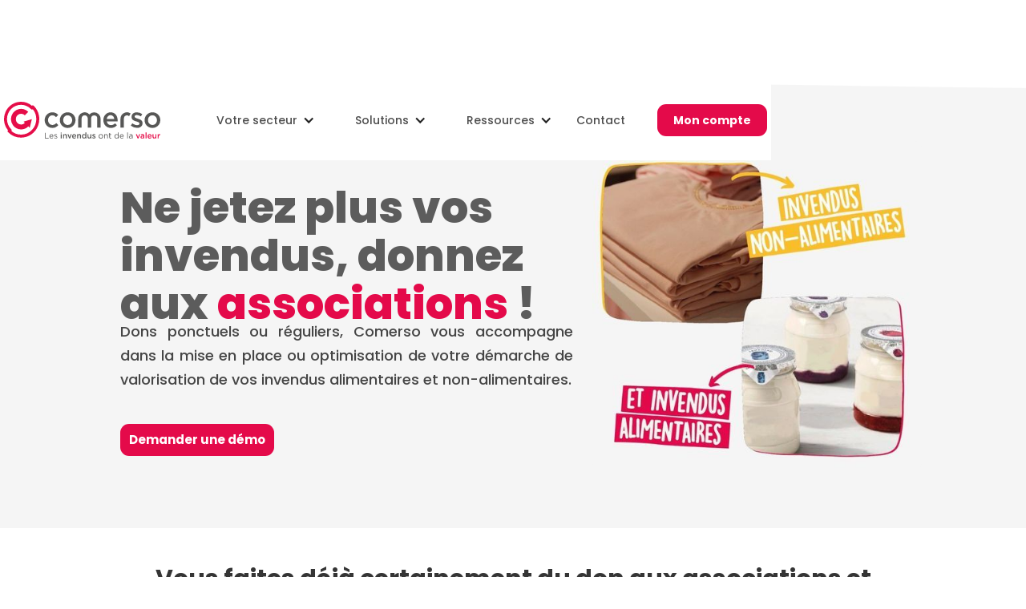

--- FILE ---
content_type: text/html
request_url: https://www.comerso.fr/dons-associations-invendus-distributeurs
body_size: 9544
content:
<!DOCTYPE html><!-- This site was created in Webflow. https://webflow.com --><!-- Last Published: Wed Jan 14 2026 15:55:06 GMT+0000 (Coordinated Universal Time) --><html data-wf-domain="www.comerso.fr" data-wf-page="6225fd7151c4bd25f60ddd0e" data-wf-site="61e98aeb78b9955c109dce6e"><head><meta charset="utf-8"/><title>Distributeurs : Donnez vos invendus en toute simplicité</title><meta content="Dons ponctuels ou réguliers, Comerso vous accompagne dans l&#x27;optimisation de vos démarches de valorisation de vos invendus alimentaires et non-alimentaires." name="description"/><meta content="Distributeurs : Donnez vos invendus en toute simplicité" property="og:title"/><meta content="Dons ponctuels ou réguliers, Comerso vous accompagne dans l&#x27;optimisation de vos démarches de valorisation de vos invendus alimentaires et non-alimentaires." property="og:description"/><meta content="https://cdn.prod.website-files.com/61e98aeb78b9955c109dce6e/629e0e728170780c6b0b62bd_balise%20open%20graph.png" property="og:image"/><meta content="Distributeurs : Donnez vos invendus en toute simplicité" property="twitter:title"/><meta content="Dons ponctuels ou réguliers, Comerso vous accompagne dans l&#x27;optimisation de vos démarches de valorisation de vos invendus alimentaires et non-alimentaires." property="twitter:description"/><meta content="https://cdn.prod.website-files.com/61e98aeb78b9955c109dce6e/629e0e728170780c6b0b62bd_balise%20open%20graph.png" property="twitter:image"/><meta property="og:type" content="website"/><meta content="summary_large_image" name="twitter:card"/><meta content="width=device-width, initial-scale=1" name="viewport"/><meta content="EsuFi2VHtMz8_COHh3MA0HSyrGEg0XE-B534MAEFsos" name="google-site-verification"/><meta content="Webflow" name="generator"/><link href="https://cdn.prod.website-files.com/61e98aeb78b9955c109dce6e/css/site-web-comerso-8cc9b110eee8c3d958f566.webflow.shared.1f1fc643a.min.css" rel="stylesheet" type="text/css" integrity="sha384-Hx/GQ6GCianDhEwhzFuMUvyyfKBx2CLf9Ps/CCZZW4Z9rHly9u61VqQtaBP+Gb4q" crossorigin="anonymous"/><link href="https://fonts.googleapis.com" rel="preconnect"/><link href="https://fonts.gstatic.com" rel="preconnect" crossorigin="anonymous"/><script src="https://ajax.googleapis.com/ajax/libs/webfont/1.6.26/webfont.js" type="text/javascript"></script><script type="text/javascript">WebFont.load({  google: {    families: ["Montserrat:100,100italic,200,200italic,300,300italic,400,400italic,500,500italic,600,600italic,700,700italic,800,800italic,900,900italic","Open Sans:300,300italic,400,400italic,600,600italic,700,700italic,800,800italic","Lato:100,100italic,300,300italic,400,400italic,700,700italic,900,900italic","Poppins:100,100italic,200,200italic,300,300italic,regular,italic,500,500italic,600,600italic,700,700italic,800,800italic,900,900italic","Raleway:100,200,300,regular,500,600,700,800,900","Lexend Deca:100,200,300,regular,500,600,700,800,900","Lilita One:regular"]  }});</script><script type="text/javascript">!function(o,c){var n=c.documentElement,t=" w-mod-";n.className+=t+"js",("ontouchstart"in o||o.DocumentTouch&&c instanceof DocumentTouch)&&(n.className+=t+"touch")}(window,document);</script><link href="https://cdn.prod.website-files.com/61e98aeb78b9955c109dce6e/624fe332c053b18324d67cd9_tampon%20C%20flaticon_Plan%20de%20travail%201.png" rel="shortcut icon" type="image/x-icon"/><link href="https://cdn.prod.website-files.com/61e98aeb78b9955c109dce6e/624fe388d2dfd4dc457dcb36_tampon%20C%202_Plan%20de%20travail%201.png" rel="apple-touch-icon"/><script src="https://www.google.com/recaptcha/api.js" type="text/javascript"></script><!-- Google tag (gtag.js) -->
<script async src="https://www.googletagmanager.com/gtag/js?id=G-1CVZPJP9SB"></script>
<script>
  window.dataLayer = window.dataLayer || [];
  function gtag(){dataLayer.push(arguments);}
  gtag('js', new Date());

  gtag('config', 'G-1CVZPJP9SB');
</script>

<style>
body {text-underline-offset: .25em;}
</style></head><body class="body"><div><div data-animation="default" data-collapse="medium" data-duration="400" data-easing="ease" data-easing2="ease" role="banner" class="navbar w-nav"><div class="container-7 nav"><a href="/" class="link-block-5 w-inline-block"><img width="215" alt="" src="https://cdn.prod.website-files.com/61e98aeb78b9955c109dce6e/6257d661bc45837ec5a186cb_Fichier%201.svg" loading="lazy" class="image-47"/></a><div class="div-block-13 w-clearfix"><nav role="navigation" class="nav-menu-2 w-clearfix w-nav-menu"><div data-delay="0" data-hover="false" class="dropdown-2 w-dropdown"><div class="dropdown-list w-dropdown-toggle"><div class="icon-6 w-icon-dropdown-toggle"></div><div class="nav-link">Votre secteur</div></div><nav class="dropdown-list w-dropdown-list"><a href="/hypermarche-supermarche-proxi" class="nav-link dropdown w-dropdown-link">Hypermarché, supermarché, proxi</a><a href="/distribution-specialisee-gss" class="nav-link dropdown w-dropdown-link">Distribution spécialisée, grandes surfaces spécialisées</a><a href="/industriel-alimentaire-grossiste" class="nav-link dropdown w-dropdown-link">Industriels alimentaires, grossistes</a><a href="/fabricants-non-alimentaires" class="nav-link dropdown w-dropdown-link">Fabricants non-alimentaires</a><a href="/associations-dons-en-nature-alimentaires-non-alimentaires" class="nav-link dropdown w-dropdown-link">Associations</a><a href="/zoos-centres-equestres-fermes-pedagogiques-refuges-beneficiez-dinvendus-alimentaires-gratuitement-avec-comerso" class="nav-link dropdown w-dropdown-link">Zoos, fermes pédagogiques, refuges ...</a></nav></div><div data-delay="0" data-hover="false" class="dropdown-2 w-dropdown"><div class="dropdown-list w-dropdown-toggle"><div class="icon-6 w-icon-dropdown-toggle"></div><div class="nav-link">Solutions</div></div><nav class="dropdown-list w-dropdown-list"><a href="/stickage-promotionnel-dates-courtes" class="nav-link dropdown w-dropdown-link">Stickage promotionnel dates courtes</a><a href="/dons-associations-invendus-distributeurs" aria-current="page" class="nav-link dropdown w-dropdown-link w--current">Dons d&#x27;invendus - Distributeurs</a><a href="/dons-aux-associations-des-invendus-industriels" class="nav-link dropdown w-dropdown-link">Dons d&#x27;invendus - Industriels</a><a href="/pilotage-et-suivi-dactivite-demarche-anti-gaspi" class="nav-link dropdown w-dropdown-link">Pilotage et suivi d’activité</a><a href="/valorisation-biodechets-alimentation-animale" class="nav-link dropdown w-dropdown-link">Valorisation animale Biodéchets</a><a href="/communication" class="nav-link dropdown w-dropdown-link">Communication de vos actions</a><a href="/label-anti-gaspillage-tout-savoir-pour-lobtenir" class="nav-link dropdown w-dropdown-link">Accompagnement à la labellisation anti-gaspi</a></nav></div><div data-delay="0" data-hover="false" class="dropdown-2 w-dropdown"><div class="dropdown-list w-dropdown-toggle"><div class="icon-6 w-icon-dropdown-toggle"></div><div class="nav-link">Ressources</div></div><nav class="dropdown-list w-dropdown-list"><a href="/le-gaspillage-en-france" class="nav-link dropdown w-dropdown-link">Le gaspillage en France</a><a href="/decouvrez-nos-cas-client" class="nav-link dropdown w-dropdown-link">Cas clients</a><a href="/tout-savoir-sur-le-label-anti-gaspillage-national" class="nav-link dropdown w-dropdown-link">Tout savoir sur le label anti-gaspi</a><a href="/qui-sommes-nous" class="nav-link dropdown w-dropdown-link">Qui sommes-nous ?</a><a href="/comerso-entreprise-a-mission" class="nav-link dropdown w-dropdown-link">Comerso, entreprise à mission</a><a href="/recrutement" class="nav-link dropdown w-dropdown-link">Recrutement</a><a href="/nos-etudes-anti-gaspi" class="nav-link dropdown w-dropdown-link">Études</a></nav></div><a href="/formulaire-de-contact" class="link-block-4 w-inline-block"><div class="nav-link">Contact</div></a><a href="https://cstats.comerso.fr/" target="_blank" class="button btn-red nav-bar w-button">Mon compte</a></nav><div class="menu-button w-nav-button"><div class="icon-5 w-icon-nav-menu"></div></div></div></div></div></div><div class="hero-section lp"><img src="https://cdn.prod.website-files.com/61e98aeb78b9955c109dce6e/61e98aeb78b995d39f9dce9c_shape%20white%20svg%203.svg" loading="lazy" alt="forme arrondie" class="image-39"/><div class="container hero-section w-container"><div class="columns-pv hero-section w-row"><div class="column-text w-clearfix w-col w-col-7"><h1 data-w-id="8a38873a-55f7-ebe7-8bb8-0a1f4927059c" style="-webkit-transform:translate3d(0, 55px, 0) scale3d(1, 1, 1) rotateX(0) rotateY(0) rotateZ(0) skew(0, 0);-moz-transform:translate3d(0, 55px, 0) scale3d(1, 1, 1) rotateX(0) rotateY(0) rotateZ(0) skew(0, 0);-ms-transform:translate3d(0, 55px, 0) scale3d(1, 1, 1) rotateX(0) rotateY(0) rotateZ(0) skew(0, 0);transform:translate3d(0, 55px, 0) scale3d(1, 1, 1) rotateX(0) rotateY(0) rotateZ(0) skew(0, 0)" class="heading-1">Ne jetez plus vos invendus, donnez aux <span class="text-span-15">associations</span> !</h1><p class="subtitle">Dons ponctuels ou réguliers, Comerso vous accompagne dans la mise en place ou optimisation de votre démarche de valorisation de vos invendus alimentaires et non-alimentaires.</p><a href="/formulaire-de-contact" target="_blank" class="button btn-red w-button">Demander une démo</a></div><div class="column-image right w-col w-col-5"><img src="https://cdn.prod.website-files.com/61e98aeb78b9955c109dce6e/6298c29e24c96709fe598d63_invendus%20alimentaires%20et%20non%20alimentaires.jpg" loading="lazy" width="263" sizes="(max-width: 479px) 92vw, 263px" alt="invendus alimentaires yaourts et non-alimentaires tshirts" srcset="https://cdn.prod.website-files.com/61e98aeb78b9955c109dce6e/6298c29e24c96709fe598d63_invendus%20alimentaires%20et%20non%20alimentaires-p-500.jpeg 500w, https://cdn.prod.website-files.com/61e98aeb78b9955c109dce6e/6298c29e24c96709fe598d63_invendus%20alimentaires%20et%20non%20alimentaires-p-800.jpeg 800w, https://cdn.prod.website-files.com/61e98aeb78b9955c109dce6e/6298c29e24c96709fe598d63_invendus%20alimentaires%20et%20non%20alimentaires.jpg 1000w" class="image-pv hero-section"/></div></div></div></div><div class="pbtq-cdon"><img src="https://cdn.prod.website-files.com/61e98aeb78b9955c109dce6e/61e98aeb78b995d39f9dce9c_shape%20white%20svg%203.svg" loading="lazy" alt="forme arrondie" class="image-37"/><div class="container image-card w-container"><h2 class="heading-2 center">Vous faites déjà certainement du don aux associations et pourtant ...</h2><div class="div-block-37"><div class="paragraphe center"><span class="text-span-32"><strong>✗</strong></span> Vous n’arrivez pas à valoriser tous vos invendus ?<span> (difficultés d’écoulement de produits à DLC ou DDM courtes, produits spécifiques, manque de partenaires associatifs, collectes partielles, aléas de planning...) </span><em>?</em></div><div class="paragraphe center"><span class="text-span-32"><strong>✗ </strong></span>La gestion du don vous prend du temps <em>(tri, gestion administrative, conventions de dons, attestations fiscales, analyse...)</em> ? <span class="text-span-32"><br/></span></div><div class="paragraphe center"><span class="text-span-32"><strong>✗<em> </em></strong></span>Votre gestion anti-gaspi n&#x27;est pas harmonisée dans vos différents magasins ?</div><div class="paragraphe center"><span class="text-span-32"><strong>✗ </strong></span>Vous manquez d&#x27;indicateurs RSE tangibles pour adopter une communication positive et cohérente ?<span class="text-span-32"><br/></span></div><div class="paragraphe center"><span class="text-span-32"><strong>✗<em> </em></strong></span>Vos équipes manquent de formation et ne sont pas toujours bien au fait du cadre légal ?<span class="text-span-32"><br/></span></div></div><a href="/formulaire-de-contact" target="_blank" class="button btn-red center w-button">Contactez-nous !</a></div></div><div class="section-testimoinals bg-whitesmoke"><img src="https://cdn.prod.website-files.com/61e98aeb78b9955c109dce6e/61e98aeb78b995d39f9dce9c_shape%20white%20svg%203.svg" loading="lazy" alt="forme arrondie" class="image-39"/><div class="container-6"><div data-delay="7000" data-animation="cross" class="testimonial-slider w-slider" data-autoplay="true" data-easing="ease-out" data-hide-arrows="false" data-disable-swipe="false" data-autoplay-limit="0" data-nav-spacing="3" data-duration="400" data-infinite="false" id="flowbaseSlider"><div class="mask-2 w-slider-mask"><div class="testimonial-slide w-slide"><div class="testimonial-columns-2"><div class="testimonial-content-wrap"><div class="testimonial-content-block"><p class="paragraphe text-grey"><span class="text-span-103">❛❛ </span>La casse en magasin est l’un des principaux foyers de pertes en grande distribution. Nous devons continuellement aller plus loin et trouver des solutions de revalorisation (remises produits, dons associations, paniers anti gaspi…) pour les produits susceptibles d’être jetés et tendre vers le zéro déchet. <span class="text-span-103">❜❜</span> </p><div class="testimonial-author-wrap"><h3 class="author-name">Jérémy Kopernik, Directeur Administratif et Financier, <strong>Coop Atlantique</strong></h3></div></div><img src="https://cdn.prod.website-files.com/61e98aeb78b9955c109dce6e/61f958b813ee9360e933059a_coop%20at%20svg.svg" loading="lazy" alt="" class="logo-testi"/></div><div class="testimonial-image-block"><img src="https://cdn.prod.website-files.com/61e98aeb78b9955c109dce6e/66a0dcbfc62cd8c70f0483de_Jeremy%20Kopernik%20Coop%20Atlantique.png" loading="lazy" alt="" class="testimonial-image new"/></div></div></div><div class="testimonial-slide w-slide"><div class="testimonial-columns-2"><div class="testimonial-content-wrap noimage"><div class="testimonial-content-block"><p class="paragraphe text-grey"><span class="text-span-103">❛❛ </span>Comerso nous permet de déléguer l&#x27;organisation logistique de nos dons quotidiens et des dons exceptionnels de plusieurs palettes, de part sa proximité avec les associations locales. <span class="text-span-103">❜❜</span> </p><div class="testimonial-author-wrap"><h3 class="author-name">Tiphaine Aurejac, Service Qualité, <strong>E.Leclerc Arès</strong></h3><img src="https://cdn.prod.website-files.com/61e98aeb78b9955c109dce6e/66a0ddf817581a53f807dc57_Leclerc%20Are%CC%80s.png" loading="lazy" alt="" class="logo-testi"/></div></div></div></div></div></div><div class="left-arrow w-slider-arrow-left"><div class="icon-3 w-icon-slider-left"></div></div><div class="right-arrow w-slider-arrow-right"><img src="https://cdn.prod.website-files.com/61e98aeb78b9955c109dce6e/66a0cbdff75fb48a075776c0_fleche.png" loading="lazy" sizes="80px" srcset="https://cdn.prod.website-files.com/61e98aeb78b9955c109dce6e/66a0cbdff75fb48a075776c0_fleche-p-500.png 500w, https://cdn.prod.website-files.com/61e98aeb78b9955c109dce6e/66a0cbdff75fb48a075776c0_fleche.png 688w" alt=""/></div></div></div></div><div class="pv-section bg-white"><img src="https://cdn.prod.website-files.com/61e98aeb78b9955c109dce6e/61eed40544881308b6610ad7_Fichier%201.svg" loading="lazy" alt="forme arrondie blanche" class="image-37"/><div class="container tablet w-container"><div class="columns-pv desktop w-row"><div class="column-image left w-col w-col-4"><img src="https://cdn.prod.website-files.com/61e98aeb78b9955c109dce6e/624ec1fadce275324888c606_transpal%20blanc-02-min.png" loading="lazy" width="350" alt="homme avec transpalette qui gère les stocks" class="image-pv left tablet"/></div><div class="column-text-right w-col w-col-8"><div class="div-text-right w-clearfix"><h2 class="heading-2">Valorisez <span class="text-span-42">plus</span>, donnez <span class="text-span-42">mieux</span></h2><h2 class="paragraphe">Élargissez votre périmètre de dons <em>(alimentaire et non-alimentaire), </em>formez vos équipes sur la qualité des dons, mettez en place une stratégie de mécénat, optimisez les fréquences de passage et pilotez votre activité en temps réel via votre espace dédié.</h2><a href="/formulaire-de-contact" target="_blank" class="button btn-red btn-yellow left w-button">Donner aux associations</a></div></div></div></div></div><div class="pv-section bg-white mobile"><img src="https://cdn.prod.website-files.com/61e98aeb78b9955c109dce6e/61e98aeb78b995d39f9dce9c_shape%20white%20svg%203.svg" loading="lazy" alt="forme arrondie" class="image-37"/><div class="container w-container"><div class="columns-pv desktop w-row"><div class="column-image left w-col w-col-7"><div class="div-text-right w-clearfix"><h1 class="heading-2 text-grey">Valorisez <span class="text-span-17">plus</span>, donnez <span class="text-span-17">mieux</span></h1><h2 class="paragraphe">Élargissez votre périmètre de dons <em>(alimentaire et non-alimentaire), </em>formez vos équipes sur la qualité des dons, mettez en place une stratégie de mécénat, optimisez les fréquences de passage et pilotez votre activité en temps réel via votre espace dédié.</h2><a href="/formulaire-de-contact" target="_blank" class="button btn-red btn-yellow left w-button">Donner aux associations</a></div></div><div class="column-text-right w-col w-col-5"><img src="https://cdn.prod.website-files.com/61e98aeb78b9955c109dce6e/624ec1fadce275324888c606_transpal%20blanc-02-min.png" loading="lazy" width="350" alt="" class="image-pv left"/></div></div></div></div><div class="pv-section bg-whitesmoke"><img src="https://cdn.prod.website-files.com/61e98aeb78b9955c109dce6e/61e98aeb78b995d39f9dce9c_shape%20white%20svg%203.svg" loading="lazy" alt="forme arrondie" class="image-39"/><div class="container tablet w-container"><div class="columns-pv w-row"><div class="column-text w-col w-col-8"><div class="div-text-right w-clearfix"><h2 data-w-id="014b8ba0-ee38-7094-e3ea-ae57faf94d0d" class="heading-2 text-grey">Améliorez votre <span class="text-span-41">gestion</span><span class="text-span-7"></span></h2><p class="paragraphe">Adoptez une solution 100% adaptée à vos contraintes métier. Vos conventions, attestations, plannings de collectes sont édités automatiquement et signés électroniquement. Dons quotidiens ou ponctuels, choisissez la formule la + adaptée à votre activité ! </p><a href="/formulaire-de-contact" target="_blank" class="button btn-red w-button">J&#x27;optimise ma démarche</a></div></div><div class="column-image right w-col w-col-4"><img src="https://cdn.prod.website-files.com/61e98aeb78b9955c109dce6e/624ec2d9a0f2603901bdcc21_carton%20bis_Plan%20de%20travail%201-min.png" loading="lazy" width="263" alt="employés font l&#x27;inventaire des stocks en réserve" class="image-pv right tablet"/></div></div></div></div><div class="pv-section bg-whitesmoke mobile"><img src="https://cdn.prod.website-files.com/61e98aeb78b9955c109dce6e/61eed40544881308b6610ad7_Fichier%201.svg" loading="lazy" alt="forme arrondie blanche" class="image-37"/><div class="container w-container"><div class="columns-pv w-row"><div class="column-text w-clearfix w-col w-col-8"><h1 data-w-id="81026a43-c688-9364-46f4-995e4240b4c0" class="heading-2 text-grey">Améliorez votre <span class="text-span-16">gestion</span></h1><h2 class="paragraphe">Adoptez une solution 100% adaptée à vos contraintes métier. Vos conventions, attestations, plannings de collectes sont édités automatiquement et signés électroniquement. Dons quotidiens ou ponctuels, choisissez la formule la + adaptée à votre activité !</h2><a href="/formulaire-de-contact" target="_blank" class="button btn-red w-button">J&#x27;optimise ma démarche</a></div><div class="column-image right w-col w-col-4"><img src="https://cdn.prod.website-files.com/61e98aeb78b9955c109dce6e/624ec2d9a0f2603901bdcc21_carton%20bis_Plan%20de%20travail%201-min.png" loading="lazy" width="263" alt="" class="image-pv right"/></div></div></div></div><div class="pv-section bg-white"><img src="https://cdn.prod.website-files.com/61e98aeb78b9955c109dce6e/61eed40544881308b6610ad7_Fichier%201.svg" loading="lazy" alt="forme arrondie blanche" class="image-40"/><div class="container tablet w-container"><div class="columns-pv desktop w-row"><div class="column-image left w-col w-col-4"><img src="https://cdn.prod.website-files.com/61e98aeb78b9955c109dce6e/624ea93ae4e090c25d14ab88_formation%20white-02-min%20(2).png" loading="lazy" width="350" alt="femme faisant une formation sur l&#x27;anti-gaspi" class="image-pv left tablet"/></div><div class="column-text-right w-col w-col-8"><div class="div-text-right w-clearfix"><h2 class="heading-2">Conformité <span class="text-span-42">légale</span></h2><p class="paragraphe">Bénéficiez d&#x27;un accompagnement complet dans le déploiement de votre Plan de gestion de la qualité du don et de formations régulières pour vos équipes sur le cadre légal en vigueur. Profitez d&#x27;une gestion totale de la traçabilité de vos dons, des rebuts, retraits/rappels...</p><a href="/formulaire-de-contact" target="_blank" class="button btn-red btn-yellow left w-button">Se conformer légalement</a></div></div></div></div></div><div class="pv-section bg-white mobile"><img src="https://cdn.prod.website-files.com/61e98aeb78b9955c109dce6e/61e98aeb78b995d39f9dce9c_shape%20white%20svg%203.svg" loading="lazy" alt="forme arrondie" class="image-39"/><div class="container w-container"><div class="columns-pv desktop w-row"><div class="column-image left w-col w-col-4"><div class="div-text-right w-clearfix"><h1 class="heading-2 text-grey">Conformité <span class="text-span-18">légale</span></h1><h2 class="paragraphe">Bénéficiez d&#x27;un accompagnement complet dans le déploiement de votre Plan de gestion de la qualité du don et de formations régulières pour vos équipes sur le cadre légal en vigueur. Profitez d&#x27;une gestion totale de la traçabilité de vos dons, des rebuts, retraits/rappels...</h2><a href="/formulaire-de-contact" target="_blank" class="button btn-red btn-yellow w-button">Se conformer légalement</a></div></div><div class="column-text-right w-col w-col-8"><img src="https://cdn.prod.website-files.com/61e98aeb78b9955c109dce6e/624ea93ae4e090c25d14ab88_formation%20white-02-min%20(2).png" loading="lazy" width="350" alt="" class="image-pv left"/></div></div></div></div><div class="pv-section bg-whitesmoke"><img src="https://cdn.prod.website-files.com/61e98aeb78b9955c109dce6e/61e98aeb78b995d39f9dce9c_shape%20white%20svg%203.svg" loading="lazy" alt="forme arrondie" class="image-39"/><div class="container tablet w-container"><div class="columns-pv w-row"><div class="column-text w-col w-col-8"><div class="div-text-right w-clearfix"><h2 class="heading-2 text-grey">Service client <span class="text-span-41">à votre écoute</span></h2><p class="paragraphe">Soyez accompagné au quotidien par un coach anti-gaspi dédié. Un problème technique ? une demande de don exceptionnel ? Notre équipe Service client est à votre écoute 5J/7. </p><a href="/formulaire-de-contact" target="_blank" class="button btn-red w-button">Je suis interessé.e</a></div></div><div class="column-image w-col w-col-4"><img src="https://cdn.prod.website-files.com/61e98aeb78b9955c109dce6e/624ec39ab0a9af820101f2cd_SAV_Plan%20de%20travail%201-min.png" loading="lazy" width="263" alt="femme au téléphone qui sourit" class="image-pv right tablet"/></div></div></div></div><div class="pv-section mobile"><img src="https://cdn.prod.website-files.com/61e98aeb78b9955c109dce6e/61eed40544881308b6610ad7_Fichier%201.svg" loading="lazy" alt="forme arrondie blanche" class="image-40"/><div class="container w-container"><div class="columns-pv w-row"><div class="column-text w-clearfix w-col w-col-8"><h1 class="heading-2 text-grey">Service client <span class="text-span-21">à votre écoute</span></h1><h2 class="paragraphe">Soyez accompagné au quotidien par un coach anti-gaspi dédié. Un problème technique ? une demande de don exceptionnel ? Notre équipe Service client est à votre écoute 5J / 7.</h2><a href="/formulaire-de-contact" target="_blank" class="button btn-red w-button">Je suis intéressé.e</a></div><div class="column-image w-col w-col-4"><img src="https://cdn.prod.website-files.com/61e98aeb78b9955c109dce6e/624ec39ab0a9af820101f2cd_SAV_Plan%20de%20travail%201-min.png" loading="lazy" width="263" alt="" class="image-pv right"/></div></div></div></div><div class="pv-section bg-white mobile"><img src="https://cdn.prod.website-files.com/61e98aeb78b9955c109dce6e/61e98aeb78b995d39f9dce9c_shape%20white%20svg%203.svg" loading="lazy" alt="forme arrondie" class="image-39"/><div class="container w-container"><div class="columns-pv desktop w-row"><div class="column-image left w-col w-col-4"><div class="div-text-right w-clearfix"><h1 class="heading-2 text-grey">Fiabilisez votre <span class="text-span-18">communication</span></h1><h2 class="paragraphe">Bénéficiez d’affiches de bilan et d’impact social automatisées. Communiquez en interne et sur vos réseaux sociaux.</h2><a href="/formulaire-de-contact" class="button btn-red btn-yellow w-button">Booster ma communication</a></div></div><div class="column-text-right w-col w-col-8"><img src="https://cdn.prod.website-files.com/61e98aeb78b9955c109dce6e/624ec4374b12174f8ca54f7c_affiche%20bilan-02-min.png" loading="lazy" width="350" alt="" class="image-pv left"/></div></div></div></div><div class="pv-section bg-white"><div class="container tablet w-container"><div class="columns-pv desktop w-row"><div class="column-image left w-col w-col-4"><img src="https://cdn.prod.website-files.com/61e98aeb78b9955c109dce6e/624ec4374b12174f8ca54f7c_affiche%20bilan-02-min.png" loading="lazy" width="350" alt="affiche de communication des actions anti-gaspillage" class="image-pv left tablet"/></div><div class="column-text-right w-col w-col-8"><div class="div-text-right w-clearfix"><h2 class="heading-2">Fiabilisez votre <span class="text-span-42">communication </span></h2><p class="paragraphe">Bénéficiez d’affiches de bilan et d’impact social automatisées. Communiquez en interne et sur vos réseaux sociaux.</p><a href="/formulaire-de-contact" target="_blank" class="button btn-red btn-yellow left w-button">Booster ma communication</a></div></div></div></div></div><div class="process-cdon withoutspace"><img src="https://cdn.prod.website-files.com/61e98aeb78b9955c109dce6e/61e98aeb78b995d39f9dce9c_shape%20white%20svg%203.svg" loading="lazy" alt="forme arrondie" class="image-39"/><div class="container w-container"><h2 class="heading-2 center up">CDon : optimisez et sécurisez vos dons <span class="text-span-41">alimentaires</span> et<span class="text-span-41"><strong> </strong>non-alimentaires</span></h2><h3 class="heading-2 center">Comment ça marche ?</h3><div data-current="Tab 1" data-easing="ease" data-duration-in="300" data-duration-out="100" class="tabs-3 w-tabs"><div class="tabs-menu-3 w-tab-menu"><a data-w-tab="Tab 1" data-w-id="0d032ab3-0018-97ad-1685-a69bc76bdecd" class="tab-link-tab-1-3 w-inline-block w-tab-link w--current"><div style="width:5px;height:0%" class="tab-timer-bar"></div><div class="text-block-20"><span class="text-span-2"><strong class="heading-2 number">1</strong></span><strong> Etude de potentiel</strong></div></a><a data-w-tab="Tab 2" data-w-id="0d032ab3-0018-97ad-1685-a69bc76bded0" class="tab-link-tab-2-3 w-inline-block w-tab-link"><div class="text-block-20"><span class="text-span-2"><strong class="heading-2 number">2</strong></span><strong> Partenariats associatifs </strong></div><div style="width:5px;height:0%" class="tab-timer-bar"></div></a><a data-w-tab="Tab 3" data-w-id="0d032ab3-0018-97ad-1685-a69bc76bded3" class="tab-link-tab-3-3 w-inline-block w-tab-link"><div class="text-block-20"><span class="text-span-2"><strong class="heading-2 number">3</strong></span><strong> Mise en place </strong></div><div style="width:5px;height:0%" class="tab-timer-bar"></div></a><a data-w-tab="Tab 4" data-w-id="21d4f867-2bf9-2ef9-ccb8-4e8142f88c26" class="tab-link-tab-4 w-inline-block w-tab-link"><div class="text-block-20"><span class="text-span-2"><strong class="heading-2 number">4</strong></span><strong class="bold-text-12">Déploiement du don</strong></div><div style="width:5px;height:0%" class="tab-timer-bar"></div></a><a data-w-tab="Tab 5" data-w-id="dd41687d-0b23-4a34-d793-cc6b664ba048" class="tab-link-tab-5 w-inline-block w-tab-link"><div class="text-block-20"><span class="text-span-2"><strong class="heading-2 number">5</strong></span><strong>Pilotage</strong></div><div style="width:5px;height:0%" class="tab-timer-bar"></div></a></div><div class="tabs-content-2 w-tab-content"><div data-w-tab="Tab 1" class="tab-pane-tab-1-2 w-tab-pane w--tab-active"><div class="div-block-38 cdon"><div class="text-block-22">Réalisation de votre étude <strong>gratuite </strong>de potentiel !</div><img sizes="(max-width: 767px) 100vw, (max-width: 991px) 728px, 940px" srcset="https://cdn.prod.website-files.com/61e98aeb78b9955c109dce6e/62458b9adfdab8c580ae5caa_20-p-500.jpeg 500w, https://cdn.prod.website-files.com/61e98aeb78b9955c109dce6e/62458b9adfdab8c580ae5caa_20-p-800.jpeg 800w, https://cdn.prod.website-files.com/61e98aeb78b9955c109dce6e/62458b9adfdab8c580ae5caa_20.jpg 1000w" alt="outil montrant le potentiel de réduction de la casse" src="https://cdn.prod.website-files.com/61e98aeb78b9955c109dce6e/62458b9adfdab8c580ae5caa_20.jpg" loading="lazy" class="image-61"/></div></div><div data-w-tab="Tab 2" class="tab-pane-tab-2-2 w-tab-pane"><div class="div-block-38 cdon"><div class="text-block-22">Création de nouveaux partenariats avec des associations locales de notre large réseau et/ou sécurisation de vos actuels</div><img sizes="100vw" srcset="https://cdn.prod.website-files.com/61e98aeb78b9955c109dce6e/624c1acbec23068387ee1157_france-p-800.jpeg 800w, https://cdn.prod.website-files.com/61e98aeb78b9955c109dce6e/624c1acbec23068387ee1157_france.jpg 1000w" alt="carte de France" src="https://cdn.prod.website-files.com/61e98aeb78b9955c109dce6e/624c1acbec23068387ee1157_france.jpg" loading="lazy" class="image-61"/></div></div><div data-w-tab="Tab 3" class="tab-pane-tab-3-2 w-tab-pane"><div class="div-block-38 cdon"><div class="text-block-22">Installation de nos outils CDon dans votre entreprise , formation de vos équipes</div><img sizes="100vw" srcset="https://cdn.prod.website-files.com/61e98aeb78b9955c109dce6e/6298ddf03d659408eead94d0_outil%20Comerso-p-500.jpeg 500w, https://cdn.prod.website-files.com/61e98aeb78b9955c109dce6e/6298ddf03d659408eead94d0_outil%20Comerso-p-800.jpeg 800w, https://cdn.prod.website-files.com/61e98aeb78b9955c109dce6e/6298ddf03d659408eead94d0_outil%20Comerso.jpg 1000w" alt="outil de monitoring de la démarche anti-gaspi" src="https://cdn.prod.website-files.com/61e98aeb78b9955c109dce6e/6298ddf03d659408eead94d0_outil%20Comerso.jpg" loading="lazy" class="image-61"/></div></div><div data-w-tab="Tab 4" class="tab-pane-tab-4 w-tab-pane"><div class="div-block-38 cdon"><div class="text-block-22">Lancement de votre démarche de dons selon votre rythme et besoins</div><img sizes="100vw" srcset="https://cdn.prod.website-files.com/61e98aeb78b9955c109dce6e/629dc136e5542b09838efb6e_collecte%20don%20association-p-500.jpeg 500w, https://cdn.prod.website-files.com/61e98aeb78b9955c109dce6e/629dc136e5542b09838efb6e_collecte%20don%20association-p-800.jpeg 800w, https://cdn.prod.website-files.com/61e98aeb78b9955c109dce6e/629dc136e5542b09838efb6e_collecte%20don%20association.jpg 1000w" alt="un homme collecte des denrées alimentaire" src="https://cdn.prod.website-files.com/61e98aeb78b9955c109dce6e/629dc136e5542b09838efb6e_collecte%20don%20association.jpg" loading="lazy" class="image-61"/></div></div><div data-w-tab="Tab 5" class="tab-pane-tab-5 w-tab-pane"><div class="div-block-38 cdon"><div class="text-block-22">Suivi de vos statistiques d’activité et documents administratifs en temps réels </div><img sizes="100vw" srcset="https://cdn.prod.website-files.com/61e98aeb78b9955c109dce6e/62458ba7760c9fef0903a4d1_12-p-500.jpeg 500w, https://cdn.prod.website-files.com/61e98aeb78b9955c109dce6e/62458ba7760c9fef0903a4d1_12-p-800.jpeg 800w, https://cdn.prod.website-files.com/61e98aeb78b9955c109dce6e/62458ba7760c9fef0903a4d1_12.jpg 1000w" alt="bilan d&#x27;une démarche anti-gaspi" src="https://cdn.prod.website-files.com/61e98aeb78b9955c109dce6e/62458ba7760c9fef0903a4d1_12.jpg" loading="lazy" class="image-61"/></div></div></div></div></div></div><div class="pv-section bg-white"><img src="https://cdn.prod.website-files.com/61e98aeb78b9955c109dce6e/61eed40544881308b6610ad7_Fichier%201.svg" loading="lazy" alt="forme arrondie blanche" class="image-40"/><div class="container w-container"><div class="div-block-39"><img src="https://cdn.prod.website-files.com/61e98aeb78b9955c109dce6e/6246d8850cac10346302859a_518822c5090257a0f2d5f85bf4aef6fd_avantages.svg" loading="lazy" width="531" alt="" class="image-63"/></div></div></div><div class="cta-section red"><img src="https://cdn.prod.website-files.com/61e98aeb78b9955c109dce6e/61e98aeb78b995d39f9dce9c_shape%20white%20svg%203.svg" loading="lazy" alt="forme arrondie" class="image-39"/><div class="container-7"><div class="div-block-12 home finalcta w-clearfix"><h2 class="heading-1 final-cta white"> Je teste CDon pendant 3 mois sans engagement</h2><a href="/formulaire-de-contact" target="_blank" class="button btn-red center white2 w-button"><strong>Demander une démo</strong></a></div></div></div><footer id="footer" class="footer-computer"><div class="container w-container"><div class="columns-14 w-row"><div class="column-34 w-col w-col-3"><img src="https://cdn.prod.website-files.com/61e98aeb78b9955c109dce6e/621f552c9342fe74d6cdc695_01_Comerso_carr%C3%A9-gris-rouge_600px_signature.png" loading="lazy" width="340" id="w-node-_93170ad4-466b-3846-48ae-daf13abc80b2-3abc80af" alt="" class="logo-footer"/></div><div class="column-31 w-col w-col-9"><div class="div-block-19"><h2 class="footer-heading">Comerso</h2><ul role="list" class="list-2 w-list-unstyled"><li><a href="/qui-sommes-nous" class="footer-link">La Team Comerso</a></li><li><a href="/recrutement" class="footer-link">Nous rejoindre</a></li><li><a href="/nos-etudes-anti-gaspi" class="footer-link">Ressources</a></li></ul></div><div class="div-block-19"><h2 class="footer-heading">Nos solutions</h2><ul role="list" class="list-2 w-list-unstyled"><li><a href="/hypermarche-supermarche-proxi" class="footer-link">Hypermarché / Supermarché / Proxi</a></li><li><a href="/distribution-specialisee-gss" class="footer-link">Distribution spécialisée / GSS</a></li><li><a href="/industriel-alimentaire-grossiste" class="footer-link">Industriel alimentaire / Grossiste</a></li><li><a href="/fabricants-non-alimentaires" class="footer-link">Fabricant non alimentaire  </a></li></ul></div><div class="div-block-31 w-clearfix"><a href="/formulaire-de-contact" class="button btn-red center w-button">Nous contacter</a><div class="footer-heading"><span class="text-span-26"> </span>01 84 250 225</div><div class="footer-heading logo-rs">Suivez nous sur les réseaux :</div><div class="w-layout-grid grid-rs"><a href="https://www.linkedin.com/company/comerso" target="_blank" class="w-inline-block"><img src="https://cdn.prod.website-files.com/61e98aeb78b9955c109dce6e/6217a6fd1c75387a0890bcf4_linkedin.svg" loading="lazy" alt="" class="image-55"/></a><a href="https://www.facebook.com/comerso.fr/?fref=ts" target="_blank" class="w-inline-block"><img src="https://cdn.prod.website-files.com/61e98aeb78b9955c109dce6e/6217a6fef7a2a5255d126cd2_facebook.svg" loading="lazy" alt="" class="image-55"/></a><a href="https://twitter.com/ComersoFr" target="_blank" class="w-inline-block"><img src="https://cdn.prod.website-files.com/61e98aeb78b9955c109dce6e/6217a6fd420d7254b138bf92_twitter.svg" loading="lazy" alt="" class="image-55"/></a><a href="https://www.youtube.com/channel/UC0DMaR6Xh36YApa_P-S7azg" target="_blank" class="w-inline-block"><img src="https://cdn.prod.website-files.com/61e98aeb78b9955c109dce6e/6217a6fd83d28e2e49712c4b_youtube.svg" loading="lazy" alt="" class="image-55"/></a></div></div></div></div><div class="div-block-43"><a href="/politique-de-confidentialite" class="footer-link spaces">Politique de confidentialité</a><a href="/mentions-legales" class="footer-link spaces">Mentions légales</a><div class="footer-link spaces no-link">Copyright © 2023 Comerso - Tous droits réservés</div></div></div></footer><div class="footer-mobile"><div class="columns-15 w-row"><div class="column-35 w-clearfix w-col w-col-4"><img src="https://cdn.prod.website-files.com/61e98aeb78b9955c109dce6e/621f552c9342fe74d6cdc695_01_Comerso_carr%C3%A9-gris-rouge_600px_signature.png" loading="lazy" width="340" id="w-node-_0deaf46b-07b7-d1be-f709-b39a991affba-991affb7" alt="" class="logo-footer"/><a href="/formulaire-de-contact" target="_blank" class="button btn-red center w-button">Nous contacter</a><div class="footer-link center">01 84 250 225</div></div><div class="column-36 w-col w-col-8"><div class="div-block-29"><h2 class="footer-heading">A propos</h2><ul role="list" class="w-list-unstyled"><li><a href="/qui-sommes-nous" class="footer-link">La Team Comerso</a></li><li><a href="/recrutement" class="footer-link">Recrutement</a></li><li><a href="/nos-solutions" class="footer-link">Nos solutions</a></li><li><a href="/mentions-legales" class="footer-link">Mentions légales</a></li><li><a href="/politique-de-confidentialite" class="footer-link">Politiques de confidentialité</a></li></ul></div><div class="w-layout-grid grid-8 center"><a href="https://www.linkedin.com/company/comerso" class="w-inline-block"><img src="https://cdn.prod.website-files.com/61e98aeb78b9955c109dce6e/6217a6fd1c75387a0890bcf4_linkedin.svg" loading="lazy" alt="" class="image-55"/></a><a href="https://www.facebook.com/comerso.fr/?fref=ts" target="_blank" class="w-inline-block"><img src="https://cdn.prod.website-files.com/61e98aeb78b9955c109dce6e/6217a6fef7a2a5255d126cd2_facebook.svg" loading="lazy" alt="" class="image-55"/></a><a href="https://twitter.com/ComersoFr" target="_blank" class="w-inline-block"><img src="https://cdn.prod.website-files.com/61e98aeb78b9955c109dce6e/6217a6fd420d7254b138bf92_twitter.svg" loading="lazy" alt="" class="image-55"/></a><a href="https://www.youtube.com/channel/UC0DMaR6Xh36YApa_P-S7azg" target="_blank" class="w-inline-block"><img src="https://cdn.prod.website-files.com/61e98aeb78b9955c109dce6e/6217a6fd83d28e2e49712c4b_youtube.svg" loading="lazy" alt="" class="image-55"/></a></div><div class="text-block-27">Copyright © 2022 Comerso - Tous droits réservés</div></div></div></div><script src="https://d3e54v103j8qbb.cloudfront.net/js/jquery-3.5.1.min.dc5e7f18c8.js?site=61e98aeb78b9955c109dce6e" type="text/javascript" integrity="sha256-9/aliU8dGd2tb6OSsuzixeV4y/faTqgFtohetphbbj0=" crossorigin="anonymous"></script><script src="https://cdn.prod.website-files.com/61e98aeb78b9955c109dce6e/js/webflow.schunk.e0c428ff9737f919.js" type="text/javascript" integrity="sha384-ar82P9eriV3WGOD8Lkag3kPxxkFE9GSaSPalaC0MRlR/5aACGoFQNfyqt0dNuYvt" crossorigin="anonymous"></script><script src="https://cdn.prod.website-files.com/61e98aeb78b9955c109dce6e/js/webflow.schunk.8998cfc3440f947d.js" type="text/javascript" integrity="sha384-YiiwtbkbSHHt5991P18bNjzRcb7JK+hzmcGSsaAQQgMxcWGDyH1Kg+8vCeIDpLHc" crossorigin="anonymous"></script><script src="https://cdn.prod.website-files.com/61e98aeb78b9955c109dce6e/js/webflow.75a7f136.5d5f6d3247cef506.js" type="text/javascript" integrity="sha384-kGnPevB70VaiE8hjCW9iKydK3U3gPQgGUjgscFc2tChxsPj0R2ETfSLZMzJXYvsd" crossorigin="anonymous"></script><script>
window.axeptioSettings = {
  clientId: "624c43929885602e716aa817",
};
 
(function(d, s) {
  var t = d.getElementsByTagName(s)[0], e = d.createElement(s);
  e.async = true; e.src = "//static.axept.io/sdk.js";
  t.parentNode.insertBefore(e, t);
})(document, "script");
</script></body></html>

--- FILE ---
content_type: text/css
request_url: https://cdn.prod.website-files.com/61e98aeb78b9955c109dce6e/css/site-web-comerso-8cc9b110eee8c3d958f566.webflow.shared.1f1fc643a.min.css
body_size: 44294
content:
html{-webkit-text-size-adjust:100%;-ms-text-size-adjust:100%;font-family:sans-serif}body{margin:0}article,aside,details,figcaption,figure,footer,header,hgroup,main,menu,nav,section,summary{display:block}audio,canvas,progress,video{vertical-align:baseline;display:inline-block}audio:not([controls]){height:0;display:none}[hidden],template{display:none}a{background-color:#0000}a:active,a:hover{outline:0}abbr[title]{border-bottom:1px dotted}b,strong{font-weight:700}dfn{font-style:italic}h1{margin:.67em 0;font-size:2em}mark{color:#000;background:#ff0}small{font-size:80%}sub,sup{vertical-align:baseline;font-size:75%;line-height:0;position:relative}sup{top:-.5em}sub{bottom:-.25em}img{border:0}svg:not(:root){overflow:hidden}hr{box-sizing:content-box;height:0}pre{overflow:auto}code,kbd,pre,samp{font-family:monospace;font-size:1em}button,input,optgroup,select,textarea{color:inherit;font:inherit;margin:0}button{overflow:visible}button,select{text-transform:none}button,html input[type=button],input[type=reset]{-webkit-appearance:button;cursor:pointer}button[disabled],html input[disabled]{cursor:default}button::-moz-focus-inner,input::-moz-focus-inner{border:0;padding:0}input{line-height:normal}input[type=checkbox],input[type=radio]{box-sizing:border-box;padding:0}input[type=number]::-webkit-inner-spin-button,input[type=number]::-webkit-outer-spin-button{height:auto}input[type=search]{-webkit-appearance:none}input[type=search]::-webkit-search-cancel-button,input[type=search]::-webkit-search-decoration{-webkit-appearance:none}legend{border:0;padding:0}textarea{overflow:auto}optgroup{font-weight:700}table{border-collapse:collapse;border-spacing:0}td,th{padding:0}@font-face{font-family:webflow-icons;src:url([data-uri])format("truetype");font-weight:400;font-style:normal}[class^=w-icon-],[class*=\ w-icon-]{speak:none;font-variant:normal;text-transform:none;-webkit-font-smoothing:antialiased;-moz-osx-font-smoothing:grayscale;font-style:normal;font-weight:400;line-height:1;font-family:webflow-icons!important}.w-icon-slider-right:before{content:""}.w-icon-slider-left:before{content:""}.w-icon-nav-menu:before{content:""}.w-icon-arrow-down:before,.w-icon-dropdown-toggle:before{content:""}.w-icon-file-upload-remove:before{content:""}.w-icon-file-upload-icon:before{content:""}*{box-sizing:border-box}html{height:100%}body{color:#333;background-color:#fff;min-height:100%;margin:0;font-family:Arial,sans-serif;font-size:14px;line-height:20px}img{vertical-align:middle;max-width:100%;display:inline-block}html.w-mod-touch *{background-attachment:scroll!important}.w-block{display:block}.w-inline-block{max-width:100%;display:inline-block}.w-clearfix:before,.w-clearfix:after{content:" ";grid-area:1/1/2/2;display:table}.w-clearfix:after{clear:both}.w-hidden{display:none}.w-button{color:#fff;line-height:inherit;cursor:pointer;background-color:#3898ec;border:0;border-radius:0;padding:9px 15px;text-decoration:none;display:inline-block}input.w-button{-webkit-appearance:button}html[data-w-dynpage] [data-w-cloak]{color:#0000!important}.w-code-block{margin:unset}pre.w-code-block code{all:inherit}.w-optimization{display:contents}.w-webflow-badge,.w-webflow-badge>img{box-sizing:unset;width:unset;height:unset;max-height:unset;max-width:unset;min-height:unset;min-width:unset;margin:unset;padding:unset;float:unset;clear:unset;border:unset;border-radius:unset;background:unset;background-image:unset;background-position:unset;background-size:unset;background-repeat:unset;background-origin:unset;background-clip:unset;background-attachment:unset;background-color:unset;box-shadow:unset;transform:unset;direction:unset;font-family:unset;font-weight:unset;color:unset;font-size:unset;line-height:unset;font-style:unset;font-variant:unset;text-align:unset;letter-spacing:unset;-webkit-text-decoration:unset;text-decoration:unset;text-indent:unset;text-transform:unset;list-style-type:unset;text-shadow:unset;vertical-align:unset;cursor:unset;white-space:unset;word-break:unset;word-spacing:unset;word-wrap:unset;transition:unset}.w-webflow-badge{white-space:nowrap;cursor:pointer;box-shadow:0 0 0 1px #0000001a,0 1px 3px #0000001a;visibility:visible!important;opacity:1!important;z-index:2147483647!important;color:#aaadb0!important;overflow:unset!important;background-color:#fff!important;border-radius:3px!important;width:auto!important;height:auto!important;margin:0!important;padding:6px!important;font-size:12px!important;line-height:14px!important;text-decoration:none!important;display:inline-block!important;position:fixed!important;inset:auto 12px 12px auto!important;transform:none!important}.w-webflow-badge>img{position:unset;visibility:unset!important;opacity:1!important;vertical-align:middle!important;display:inline-block!important}h1,h2,h3,h4,h5,h6{margin-bottom:10px;font-weight:700}h1{margin-top:20px;font-size:38px;line-height:44px}h2{margin-top:20px;font-size:32px;line-height:36px}h3{margin-top:20px;font-size:24px;line-height:30px}h4{margin-top:10px;font-size:18px;line-height:24px}h5{margin-top:10px;font-size:14px;line-height:20px}h6{margin-top:10px;font-size:12px;line-height:18px}p{margin-top:0;margin-bottom:10px}blockquote{border-left:5px solid #e2e2e2;margin:0 0 10px;padding:10px 20px;font-size:18px;line-height:22px}figure{margin:0 0 10px}figcaption{text-align:center;margin-top:5px}ul,ol{margin-top:0;margin-bottom:10px;padding-left:40px}.w-list-unstyled{padding-left:0;list-style:none}.w-embed:before,.w-embed:after{content:" ";grid-area:1/1/2/2;display:table}.w-embed:after{clear:both}.w-video{width:100%;padding:0;position:relative}.w-video iframe,.w-video object,.w-video embed{border:none;width:100%;height:100%;position:absolute;top:0;left:0}fieldset{border:0;margin:0;padding:0}button,[type=button],[type=reset]{cursor:pointer;-webkit-appearance:button;border:0}.w-form{margin:0 0 15px}.w-form-done{text-align:center;background-color:#ddd;padding:20px;display:none}.w-form-fail{background-color:#ffdede;margin-top:10px;padding:10px;display:none}label{margin-bottom:5px;font-weight:700;display:block}.w-input,.w-select{color:#333;vertical-align:middle;background-color:#fff;border:1px solid #ccc;width:100%;height:38px;margin-bottom:10px;padding:8px 12px;font-size:14px;line-height:1.42857;display:block}.w-input::placeholder,.w-select::placeholder{color:#999}.w-input:focus,.w-select:focus{border-color:#3898ec;outline:0}.w-input[disabled],.w-select[disabled],.w-input[readonly],.w-select[readonly],fieldset[disabled] .w-input,fieldset[disabled] .w-select{cursor:not-allowed}.w-input[disabled]:not(.w-input-disabled),.w-select[disabled]:not(.w-input-disabled),.w-input[readonly],.w-select[readonly],fieldset[disabled]:not(.w-input-disabled) .w-input,fieldset[disabled]:not(.w-input-disabled) .w-select{background-color:#eee}textarea.w-input,textarea.w-select{height:auto}.w-select{background-color:#f3f3f3}.w-select[multiple]{height:auto}.w-form-label{cursor:pointer;margin-bottom:0;font-weight:400;display:inline-block}.w-radio{margin-bottom:5px;padding-left:20px;display:block}.w-radio:before,.w-radio:after{content:" ";grid-area:1/1/2/2;display:table}.w-radio:after{clear:both}.w-radio-input{float:left;margin:3px 0 0 -20px;line-height:normal}.w-file-upload{margin-bottom:10px;display:block}.w-file-upload-input{opacity:0;z-index:-100;width:.1px;height:.1px;position:absolute;overflow:hidden}.w-file-upload-default,.w-file-upload-uploading,.w-file-upload-success{color:#333;display:inline-block}.w-file-upload-error{margin-top:10px;display:block}.w-file-upload-default.w-hidden,.w-file-upload-uploading.w-hidden,.w-file-upload-error.w-hidden,.w-file-upload-success.w-hidden{display:none}.w-file-upload-uploading-btn{cursor:pointer;background-color:#fafafa;border:1px solid #ccc;margin:0;padding:8px 12px;font-size:14px;font-weight:400;display:flex}.w-file-upload-file{background-color:#fafafa;border:1px solid #ccc;flex-grow:1;justify-content:space-between;margin:0;padding:8px 9px 8px 11px;display:flex}.w-file-upload-file-name{font-size:14px;font-weight:400;display:block}.w-file-remove-link{cursor:pointer;width:auto;height:auto;margin-top:3px;margin-left:10px;padding:3px;display:block}.w-icon-file-upload-remove{margin:auto;font-size:10px}.w-file-upload-error-msg{color:#ea384c;padding:2px 0;display:inline-block}.w-file-upload-info{padding:0 12px;line-height:38px;display:inline-block}.w-file-upload-label{cursor:pointer;background-color:#fafafa;border:1px solid #ccc;margin:0;padding:8px 12px;font-size:14px;font-weight:400;display:inline-block}.w-icon-file-upload-icon,.w-icon-file-upload-uploading{width:20px;margin-right:8px;display:inline-block}.w-icon-file-upload-uploading{height:20px}.w-container{max-width:940px;margin-left:auto;margin-right:auto}.w-container:before,.w-container:after{content:" ";grid-area:1/1/2/2;display:table}.w-container:after{clear:both}.w-container .w-row{margin-left:-10px;margin-right:-10px}.w-row:before,.w-row:after{content:" ";grid-area:1/1/2/2;display:table}.w-row:after{clear:both}.w-row .w-row{margin-left:0;margin-right:0}.w-col{float:left;width:100%;min-height:1px;padding-left:10px;padding-right:10px;position:relative}.w-col .w-col{padding-left:0;padding-right:0}.w-col-1{width:8.33333%}.w-col-2{width:16.6667%}.w-col-3{width:25%}.w-col-4{width:33.3333%}.w-col-5{width:41.6667%}.w-col-6{width:50%}.w-col-7{width:58.3333%}.w-col-8{width:66.6667%}.w-col-9{width:75%}.w-col-10{width:83.3333%}.w-col-11{width:91.6667%}.w-col-12{width:100%}.w-hidden-main{display:none!important}@media screen and (max-width:991px){.w-container{max-width:728px}.w-hidden-main{display:inherit!important}.w-hidden-medium{display:none!important}.w-col-medium-1{width:8.33333%}.w-col-medium-2{width:16.6667%}.w-col-medium-3{width:25%}.w-col-medium-4{width:33.3333%}.w-col-medium-5{width:41.6667%}.w-col-medium-6{width:50%}.w-col-medium-7{width:58.3333%}.w-col-medium-8{width:66.6667%}.w-col-medium-9{width:75%}.w-col-medium-10{width:83.3333%}.w-col-medium-11{width:91.6667%}.w-col-medium-12{width:100%}.w-col-stack{width:100%;left:auto;right:auto}}@media screen and (max-width:767px){.w-hidden-main,.w-hidden-medium{display:inherit!important}.w-hidden-small{display:none!important}.w-row,.w-container .w-row{margin-left:0;margin-right:0}.w-col{width:100%;left:auto;right:auto}.w-col-small-1{width:8.33333%}.w-col-small-2{width:16.6667%}.w-col-small-3{width:25%}.w-col-small-4{width:33.3333%}.w-col-small-5{width:41.6667%}.w-col-small-6{width:50%}.w-col-small-7{width:58.3333%}.w-col-small-8{width:66.6667%}.w-col-small-9{width:75%}.w-col-small-10{width:83.3333%}.w-col-small-11{width:91.6667%}.w-col-small-12{width:100%}}@media screen and (max-width:479px){.w-container{max-width:none}.w-hidden-main,.w-hidden-medium,.w-hidden-small{display:inherit!important}.w-hidden-tiny{display:none!important}.w-col{width:100%}.w-col-tiny-1{width:8.33333%}.w-col-tiny-2{width:16.6667%}.w-col-tiny-3{width:25%}.w-col-tiny-4{width:33.3333%}.w-col-tiny-5{width:41.6667%}.w-col-tiny-6{width:50%}.w-col-tiny-7{width:58.3333%}.w-col-tiny-8{width:66.6667%}.w-col-tiny-9{width:75%}.w-col-tiny-10{width:83.3333%}.w-col-tiny-11{width:91.6667%}.w-col-tiny-12{width:100%}}.w-widget{position:relative}.w-widget-map{width:100%;height:400px}.w-widget-map label{width:auto;display:inline}.w-widget-map img{max-width:inherit}.w-widget-map .gm-style-iw{text-align:center}.w-widget-map .gm-style-iw>button{display:none!important}.w-widget-twitter{overflow:hidden}.w-widget-twitter-count-shim{vertical-align:top;text-align:center;background:#fff;border:1px solid #758696;border-radius:3px;width:28px;height:20px;display:inline-block;position:relative}.w-widget-twitter-count-shim *{pointer-events:none;-webkit-user-select:none;user-select:none}.w-widget-twitter-count-shim .w-widget-twitter-count-inner{text-align:center;color:#999;font-family:serif;font-size:15px;line-height:12px;position:relative}.w-widget-twitter-count-shim .w-widget-twitter-count-clear{display:block;position:relative}.w-widget-twitter-count-shim.w--large{width:36px;height:28px}.w-widget-twitter-count-shim.w--large .w-widget-twitter-count-inner{font-size:18px;line-height:18px}.w-widget-twitter-count-shim:not(.w--vertical){margin-left:5px;margin-right:8px}.w-widget-twitter-count-shim:not(.w--vertical).w--large{margin-left:6px}.w-widget-twitter-count-shim:not(.w--vertical):before,.w-widget-twitter-count-shim:not(.w--vertical):after{content:" ";pointer-events:none;border:solid #0000;width:0;height:0;position:absolute;top:50%;left:0}.w-widget-twitter-count-shim:not(.w--vertical):before{border-width:4px;border-color:#75869600 #5d6c7b #75869600 #75869600;margin-top:-4px;margin-left:-9px}.w-widget-twitter-count-shim:not(.w--vertical).w--large:before{border-width:5px;margin-top:-5px;margin-left:-10px}.w-widget-twitter-count-shim:not(.w--vertical):after{border-width:4px;border-color:#fff0 #fff #fff0 #fff0;margin-top:-4px;margin-left:-8px}.w-widget-twitter-count-shim:not(.w--vertical).w--large:after{border-width:5px;margin-top:-5px;margin-left:-9px}.w-widget-twitter-count-shim.w--vertical{width:61px;height:33px;margin-bottom:8px}.w-widget-twitter-count-shim.w--vertical:before,.w-widget-twitter-count-shim.w--vertical:after{content:" ";pointer-events:none;border:solid #0000;width:0;height:0;position:absolute;top:100%;left:50%}.w-widget-twitter-count-shim.w--vertical:before{border-width:5px;border-color:#5d6c7b #75869600 #75869600;margin-left:-5px}.w-widget-twitter-count-shim.w--vertical:after{border-width:4px;border-color:#fff #fff0 #fff0;margin-left:-4px}.w-widget-twitter-count-shim.w--vertical .w-widget-twitter-count-inner{font-size:18px;line-height:22px}.w-widget-twitter-count-shim.w--vertical.w--large{width:76px}.w-background-video{color:#fff;height:500px;position:relative;overflow:hidden}.w-background-video>video{object-fit:cover;z-index:-100;background-position:50%;background-size:cover;width:100%;height:100%;margin:auto;position:absolute;inset:-100%}.w-background-video>video::-webkit-media-controls-start-playback-button{-webkit-appearance:none;display:none!important}.w-background-video--control{background-color:#0000;padding:0;position:absolute;bottom:1em;right:1em}.w-background-video--control>[hidden]{display:none!important}.w-slider{text-align:center;clear:both;-webkit-tap-highlight-color:#0000;tap-highlight-color:#0000;background:#ddd;height:300px;position:relative}.w-slider-mask{z-index:1;white-space:nowrap;height:100%;display:block;position:relative;left:0;right:0;overflow:hidden}.w-slide{vertical-align:top;white-space:normal;text-align:left;width:100%;height:100%;display:inline-block;position:relative}.w-slider-nav{z-index:2;text-align:center;-webkit-tap-highlight-color:#0000;tap-highlight-color:#0000;height:40px;margin:auto;padding-top:10px;position:absolute;inset:auto 0 0}.w-slider-nav.w-round>div{border-radius:100%}.w-slider-nav.w-num>div{font-size:inherit;line-height:inherit;width:auto;height:auto;padding:.2em .5em}.w-slider-nav.w-shadow>div{box-shadow:0 0 3px #3336}.w-slider-nav-invert{color:#fff}.w-slider-nav-invert>div{background-color:#2226}.w-slider-nav-invert>div.w-active{background-color:#222}.w-slider-dot{cursor:pointer;background-color:#fff6;width:1em;height:1em;margin:0 3px .5em;transition:background-color .1s,color .1s;display:inline-block;position:relative}.w-slider-dot.w-active{background-color:#fff}.w-slider-dot:focus{outline:none;box-shadow:0 0 0 2px #fff}.w-slider-dot:focus.w-active{box-shadow:none}.w-slider-arrow-left,.w-slider-arrow-right{cursor:pointer;color:#fff;-webkit-tap-highlight-color:#0000;tap-highlight-color:#0000;-webkit-user-select:none;user-select:none;width:80px;margin:auto;font-size:40px;position:absolute;inset:0;overflow:hidden}.w-slider-arrow-left [class^=w-icon-],.w-slider-arrow-right [class^=w-icon-],.w-slider-arrow-left [class*=\ w-icon-],.w-slider-arrow-right [class*=\ w-icon-]{position:absolute}.w-slider-arrow-left:focus,.w-slider-arrow-right:focus{outline:0}.w-slider-arrow-left{z-index:3;right:auto}.w-slider-arrow-right{z-index:4;left:auto}.w-icon-slider-left,.w-icon-slider-right{width:1em;height:1em;margin:auto;inset:0}.w-slider-aria-label{clip:rect(0 0 0 0);border:0;width:1px;height:1px;margin:-1px;padding:0;position:absolute;overflow:hidden}.w-slider-force-show{display:block!important}.w-dropdown{text-align:left;z-index:900;margin-left:auto;margin-right:auto;display:inline-block;position:relative}.w-dropdown-btn,.w-dropdown-toggle,.w-dropdown-link{vertical-align:top;color:#222;text-align:left;white-space:nowrap;margin-left:auto;margin-right:auto;padding:20px;text-decoration:none;position:relative}.w-dropdown-toggle{-webkit-user-select:none;user-select:none;cursor:pointer;padding-right:40px;display:inline-block}.w-dropdown-toggle:focus{outline:0}.w-icon-dropdown-toggle{width:1em;height:1em;margin:auto 20px auto auto;position:absolute;top:0;bottom:0;right:0}.w-dropdown-list{background:#ddd;min-width:100%;display:none;position:absolute}.w-dropdown-list.w--open{display:block}.w-dropdown-link{color:#222;padding:10px 20px;display:block}.w-dropdown-link.w--current{color:#0082f3}.w-dropdown-link:focus{outline:0}@media screen and (max-width:767px){.w-nav-brand{padding-left:10px}}.w-lightbox-backdrop{cursor:auto;letter-spacing:normal;text-indent:0;text-shadow:none;text-transform:none;visibility:visible;white-space:normal;word-break:normal;word-spacing:normal;word-wrap:normal;color:#fff;text-align:center;z-index:2000;opacity:0;-webkit-user-select:none;-moz-user-select:none;-webkit-tap-highlight-color:transparent;background:#000000e6;outline:0;font-family:Helvetica Neue,Helvetica,Ubuntu,Segoe UI,Verdana,sans-serif;font-size:17px;font-style:normal;font-weight:300;line-height:1.2;list-style:disc;position:fixed;inset:0;-webkit-transform:translate(0)}.w-lightbox-backdrop,.w-lightbox-container{-webkit-overflow-scrolling:touch;height:100%;overflow:auto}.w-lightbox-content{height:100vh;position:relative;overflow:hidden}.w-lightbox-view{opacity:0;width:100vw;height:100vh;position:absolute}.w-lightbox-view:before{content:"";height:100vh}.w-lightbox-group,.w-lightbox-group .w-lightbox-view,.w-lightbox-group .w-lightbox-view:before{height:86vh}.w-lightbox-frame,.w-lightbox-view:before{vertical-align:middle;display:inline-block}.w-lightbox-figure{margin:0;position:relative}.w-lightbox-group .w-lightbox-figure{cursor:pointer}.w-lightbox-img{width:auto;max-width:none;height:auto}.w-lightbox-image{float:none;max-width:100vw;max-height:100vh;display:block}.w-lightbox-group .w-lightbox-image{max-height:86vh}.w-lightbox-caption{text-align:left;text-overflow:ellipsis;white-space:nowrap;background:#0006;padding:.5em 1em;position:absolute;bottom:0;left:0;right:0;overflow:hidden}.w-lightbox-embed{width:100%;height:100%;position:absolute;inset:0}.w-lightbox-control{cursor:pointer;background-position:50%;background-repeat:no-repeat;background-size:24px;width:4em;transition:all .3s;position:absolute;top:0}.w-lightbox-left{background-image:url([data-uri]);display:none;bottom:0;left:0}.w-lightbox-right{background-image:url([data-uri]);display:none;bottom:0;right:0}.w-lightbox-close{background-image:url([data-uri]);background-size:18px;height:2.6em;right:0}.w-lightbox-strip{white-space:nowrap;padding:0 1vh;line-height:0;position:absolute;bottom:0;left:0;right:0;overflow:auto hidden}.w-lightbox-item{box-sizing:content-box;cursor:pointer;width:10vh;padding:2vh 1vh;display:inline-block;-webkit-transform:translate(0,0)}.w-lightbox-active{opacity:.3}.w-lightbox-thumbnail{background:#222;height:10vh;position:relative;overflow:hidden}.w-lightbox-thumbnail-image{position:absolute;top:0;left:0}.w-lightbox-thumbnail .w-lightbox-tall{width:100%;top:50%;transform:translateY(-50%)}.w-lightbox-thumbnail .w-lightbox-wide{height:100%;left:50%;transform:translate(-50%)}.w-lightbox-spinner{box-sizing:border-box;border:5px solid #0006;border-radius:50%;width:40px;height:40px;margin-top:-20px;margin-left:-20px;animation:.8s linear infinite spin;position:absolute;top:50%;left:50%}.w-lightbox-spinner:after{content:"";border:3px solid #0000;border-bottom-color:#fff;border-radius:50%;position:absolute;inset:-4px}.w-lightbox-hide{display:none}.w-lightbox-noscroll{overflow:hidden}@media (min-width:768px){.w-lightbox-content{height:96vh;margin-top:2vh}.w-lightbox-view,.w-lightbox-view:before{height:96vh}.w-lightbox-group,.w-lightbox-group .w-lightbox-view,.w-lightbox-group .w-lightbox-view:before{height:84vh}.w-lightbox-image{max-width:96vw;max-height:96vh}.w-lightbox-group .w-lightbox-image{max-width:82.3vw;max-height:84vh}.w-lightbox-left,.w-lightbox-right{opacity:.5;display:block}.w-lightbox-close{opacity:.8}.w-lightbox-control:hover{opacity:1}}.w-lightbox-inactive,.w-lightbox-inactive:hover{opacity:0}.w-richtext:before,.w-richtext:after{content:" ";grid-area:1/1/2/2;display:table}.w-richtext:after{clear:both}.w-richtext[contenteditable=true]:before,.w-richtext[contenteditable=true]:after{white-space:initial}.w-richtext ol,.w-richtext ul{overflow:hidden}.w-richtext .w-richtext-figure-selected.w-richtext-figure-type-video div:after,.w-richtext .w-richtext-figure-selected[data-rt-type=video] div:after,.w-richtext .w-richtext-figure-selected.w-richtext-figure-type-image div,.w-richtext .w-richtext-figure-selected[data-rt-type=image] div{outline:2px solid #2895f7}.w-richtext figure.w-richtext-figure-type-video>div:after,.w-richtext figure[data-rt-type=video]>div:after{content:"";display:none;position:absolute;inset:0}.w-richtext figure{max-width:60%;position:relative}.w-richtext figure>div:before{cursor:default!important}.w-richtext figure img{width:100%}.w-richtext figure figcaption.w-richtext-figcaption-placeholder{opacity:.6}.w-richtext figure div{color:#0000;font-size:0}.w-richtext figure.w-richtext-figure-type-image,.w-richtext figure[data-rt-type=image]{display:table}.w-richtext figure.w-richtext-figure-type-image>div,.w-richtext figure[data-rt-type=image]>div{display:inline-block}.w-richtext figure.w-richtext-figure-type-image>figcaption,.w-richtext figure[data-rt-type=image]>figcaption{caption-side:bottom;display:table-caption}.w-richtext figure.w-richtext-figure-type-video,.w-richtext figure[data-rt-type=video]{width:60%;height:0}.w-richtext figure.w-richtext-figure-type-video iframe,.w-richtext figure[data-rt-type=video] iframe{width:100%;height:100%;position:absolute;top:0;left:0}.w-richtext figure.w-richtext-figure-type-video>div,.w-richtext figure[data-rt-type=video]>div{width:100%}.w-richtext figure.w-richtext-align-center{clear:both;margin-left:auto;margin-right:auto}.w-richtext figure.w-richtext-align-center.w-richtext-figure-type-image>div,.w-richtext figure.w-richtext-align-center[data-rt-type=image]>div{max-width:100%}.w-richtext figure.w-richtext-align-normal{clear:both}.w-richtext figure.w-richtext-align-fullwidth{text-align:center;clear:both;width:100%;max-width:100%;margin-left:auto;margin-right:auto;display:block}.w-richtext figure.w-richtext-align-fullwidth>div{padding-bottom:inherit;display:inline-block}.w-richtext figure.w-richtext-align-fullwidth>figcaption{display:block}.w-richtext figure.w-richtext-align-floatleft{float:left;clear:none;margin-right:15px}.w-richtext figure.w-richtext-align-floatright{float:right;clear:none;margin-left:15px}.w-nav{z-index:1000;background:#ddd;position:relative}.w-nav:before,.w-nav:after{content:" ";grid-area:1/1/2/2;display:table}.w-nav:after{clear:both}.w-nav-brand{float:left;color:#333;text-decoration:none;position:relative}.w-nav-link{vertical-align:top;color:#222;text-align:left;margin-left:auto;margin-right:auto;padding:20px;text-decoration:none;display:inline-block;position:relative}.w-nav-link.w--current{color:#0082f3}.w-nav-menu{float:right;position:relative}[data-nav-menu-open]{text-align:center;background:#c8c8c8;min-width:200px;position:absolute;top:100%;left:0;right:0;overflow:visible;display:block!important}.w--nav-link-open{display:block;position:relative}.w-nav-overlay{width:100%;display:none;position:absolute;top:100%;left:0;right:0;overflow:hidden}.w-nav-overlay [data-nav-menu-open]{top:0}.w-nav[data-animation=over-left] .w-nav-overlay{width:auto}.w-nav[data-animation=over-left] .w-nav-overlay,.w-nav[data-animation=over-left] [data-nav-menu-open]{z-index:1;top:0;right:auto}.w-nav[data-animation=over-right] .w-nav-overlay{width:auto}.w-nav[data-animation=over-right] .w-nav-overlay,.w-nav[data-animation=over-right] [data-nav-menu-open]{z-index:1;top:0;left:auto}.w-nav-button{float:right;cursor:pointer;-webkit-tap-highlight-color:#0000;tap-highlight-color:#0000;-webkit-user-select:none;user-select:none;padding:18px;font-size:24px;display:none;position:relative}.w-nav-button:focus{outline:0}.w-nav-button.w--open{color:#fff;background-color:#c8c8c8}.w-nav[data-collapse=all] .w-nav-menu{display:none}.w-nav[data-collapse=all] .w-nav-button,.w--nav-dropdown-open,.w--nav-dropdown-toggle-open{display:block}.w--nav-dropdown-list-open{position:static}@media screen and (max-width:991px){.w-nav[data-collapse=medium] .w-nav-menu{display:none}.w-nav[data-collapse=medium] .w-nav-button{display:block}}@media screen and (max-width:767px){.w-nav[data-collapse=small] .w-nav-menu{display:none}.w-nav[data-collapse=small] .w-nav-button{display:block}.w-nav-brand{padding-left:10px}}@media screen and (max-width:479px){.w-nav[data-collapse=tiny] .w-nav-menu{display:none}.w-nav[data-collapse=tiny] .w-nav-button{display:block}}.w-tabs{position:relative}.w-tabs:before,.w-tabs:after{content:" ";grid-area:1/1/2/2;display:table}.w-tabs:after{clear:both}.w-tab-menu{position:relative}.w-tab-link{vertical-align:top;text-align:left;cursor:pointer;color:#222;background-color:#ddd;padding:9px 30px;text-decoration:none;display:inline-block;position:relative}.w-tab-link.w--current{background-color:#c8c8c8}.w-tab-link:focus{outline:0}.w-tab-content{display:block;position:relative;overflow:hidden}.w-tab-pane{display:none;position:relative}.w--tab-active{display:block}@media screen and (max-width:479px){.w-tab-link{display:block}}.w-ix-emptyfix:after{content:""}@keyframes spin{0%{transform:rotate(0)}to{transform:rotate(360deg)}}.w-dyn-empty{background-color:#ddd;padding:10px}.w-dyn-hide,.w-dyn-bind-empty,.w-condition-invisible{display:none!important}.wf-layout-layout{display:grid}@font-face{font-family:More Info;src:url(https://cdn.prod.website-files.com/61e98aeb78b9955c109dce6e/667421e58c9e5a6265c272d5_More%20Info.txt)format("undefined"),url(https://cdn.prod.website-files.com/61e98aeb78b9955c109dce6e/667421ef0e5e48919e05e4d0_More%20Info.txt)format("undefined");font-weight:400;font-style:normal;font-display:swap}@font-face{font-family:Peace sans webfont;src:url(https://cdn.prod.website-files.com/61e98aeb78b9955c109dce6e/6202778ba3e96c15d2931149_Peace%20Sans%20Webfont.ttf)format("truetype");font-weight:400;font-style:normal;font-display:swap}@font-face{font-family:Francoisone;src:url(https://cdn.prod.website-files.com/61e98aeb78b9955c109dce6e/620279147c6eb60a412fd809_FrancoisOne-Regular.ttf)format("truetype");font-weight:400;font-style:normal;font-display:swap}@font-face{font-family:Brithany;src:url(https://cdn.prod.website-files.com/61e98aeb78b9955c109dce6e/667421f5aa244410c454e660_Brithany.ttf)format("truetype");font-weight:400;font-style:normal;font-display:swap}@font-face{font-family:Chekgu Oke;src:url(https://cdn.prod.website-files.com/61e98aeb78b9955c109dce6e/66742255b6dab12db72491fe_Chekgu%20Oke.ttf)format("truetype");font-weight:400;font-style:normal;font-display:swap}@font-face{font-family:Besans Ttf;src:url(https://cdn.prod.website-files.com/61e98aeb78b9955c109dce6e/6687fe50cced04389efd283e_Besans%20TTF.ttf)format("truetype");font-weight:700;font-style:normal;font-display:swap}@font-face{font-family:Besans Ttf;src:url(https://cdn.prod.website-files.com/61e98aeb78b9955c109dce6e/6687fe50cced04389efd283e_Besans%20TTF.ttf)format("truetype");font-weight:500;font-style:normal;font-display:swap}@font-face{font-family:Chatlong;src:url(https://cdn.prod.website-files.com/61e98aeb78b9955c109dce6e/6784f01adca222b4f3711d04_Chatlong.ttf)format("truetype");font-weight:400;font-style:normal;font-display:swap}@font-face{font-family:Cocogothic Trial;src:url(https://cdn.prod.website-files.com/61e98aeb78b9955c109dce6e/6784f0ea195fea50796f4097_CocoGothic-HeavyItalic_trial.ttf)format("truetype");font-weight:900;font-style:italic;font-display:swap}@font-face{font-family:Cocogothic Trial;src:url(https://cdn.prod.website-files.com/61e98aeb78b9955c109dce6e/6784f0eb986c603192195391_CocoGothic-Light_trial.ttf)format("truetype");font-weight:300;font-style:normal;font-display:swap}@font-face{font-family:Cocogothic Fat Trial;src:url(https://cdn.prod.website-files.com/61e98aeb78b9955c109dce6e/6784f0ea0267b09b6359667d_CocoGothic-Fat_trial.ttf)format("truetype");font-weight:400;font-style:normal;font-display:swap}@font-face{font-family:Cocogothic Trial;src:url(https://cdn.prod.website-files.com/61e98aeb78b9955c109dce6e/6784f0ebad879082727acde1_CocoGothic-Italic_trial.ttf)format("truetype"),url(https://cdn.prod.website-files.com/61e98aeb78b9955c109dce6e/6784f0eaffad0c75fac9bf8e_CocoGothic-FatItalic_trial.ttf)format("truetype");font-weight:400;font-style:italic;font-display:swap}@font-face{font-family:Cocogothic Trial;src:url(https://cdn.prod.website-files.com/61e98aeb78b9955c109dce6e/6784f0ea2411f7e02fb2c341_CocoGothic-BoldItalic_trial.ttf)format("truetype");font-weight:700;font-style:italic;font-display:swap}@font-face{font-family:Cocogothic Trial;src:url(https://cdn.prod.website-files.com/61e98aeb78b9955c109dce6e/6784f0eacbbb1f7bbe63fdd1_CocoGothic-Bold_trial.ttf)format("truetype");font-weight:700;font-style:normal;font-display:swap}@font-face{font-family:Cocogothic Trial;src:url(https://cdn.prod.website-files.com/61e98aeb78b9955c109dce6e/6784f0eb03cb2d9341014b53_CocoGothic_trial.ttf)format("truetype");font-weight:400;font-style:normal;font-display:swap}@font-face{font-family:Cocogothic Trial;src:url(https://cdn.prod.website-files.com/61e98aeb78b9955c109dce6e/6784f0eb34f4e82d81a189c5_CocoGothic-LightItalic_trial.ttf)format("truetype");font-weight:300;font-style:italic;font-display:swap}@font-face{font-family:Cocogothic Trial;src:url(https://cdn.prod.website-files.com/61e98aeb78b9955c109dce6e/6784f0ebbf22b78b4cbe88f8_CocoGothic-Heavy_trial.ttf)format("truetype");font-weight:900;font-style:normal;font-display:swap}@font-face{font-family:Cocogothic Trial;src:url(https://cdn.prod.website-files.com/61e98aeb78b9955c109dce6e/6784f0eb8b5c44db27bdc933_CocoGothic-UltraLight_trial.ttf)format("truetype");font-weight:200;font-style:normal;font-display:swap}@font-face{font-family:Cocogothic Trial;src:url(https://cdn.prod.website-files.com/61e98aeb78b9955c109dce6e/6784f0ebe961e5d519623f23_CocoGothic-UltraLightItalic_trial.ttf)format("truetype");font-weight:200;font-style:italic;font-display:swap}@font-face{font-family:Fredokaone;src:url(https://cdn.prod.website-files.com/61e98aeb78b9955c109dce6e/67ab72672c39af7260ad9562_FredokaOne-Regular.ttf)format("truetype");font-weight:800;font-style:normal;font-display:swap}@font-face{font-family:Niramit;src:url(https://cdn.prod.website-files.com/61e98aeb78b9955c109dce6e/67ab7395e523e01af26a408a_Niramit-SemiBold.ttf)format("truetype");font-weight:700;font-style:normal;font-display:swap}@font-face{font-family:Niramit;src:url(https://cdn.prod.website-files.com/61e98aeb78b9955c109dce6e/67ab7395eb223b745cdd8c99_Niramit-Medium.ttf)format("truetype");font-weight:500;font-style:normal;font-display:swap}@font-face{font-family:Sunborn sans one;src:url(https://cdn.prod.website-files.com/61e98aeb78b9955c109dce6e/620a40946726d91ebf9cff1f_sunborn-sans-one.otf)format("opentype");font-weight:700;font-style:normal;font-display:swap}@font-face{font-family:Dk lemon yellow sun;src:url(https://cdn.prod.website-files.com/61e98aeb78b9955c109dce6e/622f26000154ef7ea8cdb7d5_DK%20Lemon%20Yellow%20Sun.otf)format("opentype");font-weight:800;font-style:normal;font-display:swap}@font-face{font-family:"Agrandir text 700";src:url(https://cdn.prod.website-files.com/61e98aeb78b9955c109dce6e/634fd570dc605c0981a68447_Agrandir%20Text%20Bold%20700.otf)format("opentype");font-weight:700;font-style:normal;font-display:swap}@font-face{font-family:Chatlong;src:url(https://cdn.prod.website-files.com/61e98aeb78b9955c109dce6e/6784f01ae0f527e2cd062715_Chatlong.otf)format("opentype");font-weight:600;font-style:normal;font-display:swap}:root{--red:#e40a4a;--white-smoke:whitesmoke;--white:white;--cstats:#00b498;--valo:#f49e64;--color:#353535;--goldenrod:#ffb841;--green:#45a36a;--505050:var(--color);--orange:var(--white);--color-2:#6b6b6b;--untitled-ui--gray600:#475467;--untitled-ui--gray900:#101828;--untitled-ui--primary700:#6941c6;--untitled-ui--primary800:#53389e;--untitled-ui--primary50:#f9f5ff;--untitled-ui--primary600:#7f56d9;--untitled-ui--white:white;--untitled-ui--primary100:#f4ebff;--untitled-ui--gray300:#d0d5dd;--untitled-ui--gray700:#344054;--untitled-ui--gray50:#f9fafb;--untitled-ui--gray800:#1d2939;--untitled-ui--gray100:#f2f4f7;--_variable-collection---color--brand:#e40a4a;--_variable-collection---size--border-radius:7px}.w-layout-grid{grid-row-gap:16px;grid-column-gap:16px;grid-template-rows:auto auto;grid-template-columns:1fr 1fr;grid-auto-columns:1fr;display:grid}.w-form-formrecaptcha{margin-bottom:8px}.w-checkbox{margin-bottom:5px;padding-left:20px;display:block}.w-checkbox:before{content:" ";grid-area:1/1/2/2;display:table}.w-checkbox:after{content:" ";clear:both;grid-area:1/1/2/2;display:table}.w-checkbox-input{float:left;margin:4px 0 0 -20px;line-height:normal}.w-checkbox-input--inputType-custom{border:1px solid #ccc;border-radius:2px;width:12px;height:12px}.w-checkbox-input--inputType-custom.w--redirected-checked{background-color:#3898ec;background-image:url(https://d3e54v103j8qbb.cloudfront.net/static/custom-checkbox-checkmark.589d534424.svg);background-position:50%;background-repeat:no-repeat;background-size:cover;border-color:#3898ec}.w-checkbox-input--inputType-custom.w--redirected-focus{box-shadow:0 0 3px 1px #3898ec}.w-layout-blockcontainer{max-width:940px;margin-left:auto;margin-right:auto;display:block}.w-embed-youtubevideo{background-image:url(https://d3e54v103j8qbb.cloudfront.net/static/youtube-placeholder.2b05e7d68d.svg);background-position:50%;background-size:cover;width:100%;padding-bottom:0;padding-left:0;padding-right:0;position:relative}.w-embed-youtubevideo:empty{min-height:75px;padding-bottom:56.25%}.w-form-formradioinput--inputType-custom{border:1px solid #ccc;border-radius:50%;width:12px;height:12px}.w-form-formradioinput--inputType-custom.w--redirected-focus{box-shadow:0 0 3px 1px #3898ec}.w-form-formradioinput--inputType-custom.w--redirected-checked{border-width:4px;border-color:#3898ec}@media screen and (max-width:991px){.w-layout-blockcontainer{max-width:728px}}@media screen and (max-width:767px){.w-layout-blockcontainer{max-width:none}}body{color:#333;font-family:Arial,Helvetica Neue,Helvetica,sans-serif;font-size:14px;line-height:20px}.hero-section{color:#fff;-webkit-text-fill-color:inherit;background-color:#f5f5f5;background-image:none;background-size:auto;background-clip:border-box;flex-direction:column;justify-content:space-between;align-items:center;height:370px;min-height:auto;padding-top:0;padding-bottom:0;padding-right:0;display:flex;position:relative}.hero-section.hp{background-image:none;flex-direction:column;justify-content:space-around;align-items:center;height:auto;min-height:auto;display:flex}.hero-section.hp.mobile{display:none}.hero-section.hp.essai{background-image:url(https://cdn.prod.website-files.com/61e98aeb78b9955c109dce6e/6242e1b03574abc4160b6be5_fond%20HP.png);background-position:0 0;background-size:cover;justify-content:space-between;height:500px}.hero-section.hp.shape{background-color:var(--red);background-image:linear-gradient(180deg,var(--red)50%,var(--white-smoke)50%)}.hero-section.lp{flex-direction:column;justify-content:space-between;height:auto;padding-bottom:20px}.hero-section.lp.grey{color:#efefee;background-color:#efefee}.hero-section.lp.white{background-color:var(--white)}.heading-1{color:#5c5c5c;text-align:left;text-transform:none;margin-top:0;margin-bottom:0;padding-top:0;padding-bottom:25px;padding-left:0;font-family:Poppins,sans-serif;font-size:55px;font-style:normal;font-weight:800;line-height:60px;text-decoration:none;display:block;overflow:auto}.heading-1.heading-red{color:#e40b4a;padding-top:40px;padding-bottom:15px;font-size:45px}.heading-1.hp{text-align:center;order:-1;padding-top:40px;font-size:65px}.heading-1.hp.final-cta{font-size:40px}.heading-1.hp.left{text-align:justify;margin-top:auto;margin-bottom:auto;padding-top:40px;padding-bottom:40px;font-family:Poppins,sans-serif;font-size:56px;line-height:68px}.heading-1.hp.nospace{padding-top:0}.heading-1.hp.red{color:var(--red);font-family:Poppins,sans-serif}.heading-1.hp.red.blog{flex-direction:column;align-items:center;width:90%;display:flex;position:sticky}.heading-1.hp.up{padding-top:40px;padding-bottom:40px}.heading-1.final-cta{text-align:center;padding-bottom:0;font-size:40px;line-height:48px}.heading-1.final-cta.up{padding-top:20px;padding-bottom:20px}.heading-1.final-cta.white{color:var(--white-smoke);width:auto;font-family:Poppins,sans-serif;font-size:35px;font-weight:800}.heading-1.final-cta.white.updown{padding-top:20px;padding-bottom:20px}.heading-1.final-cta.white.smaller{font-size:34px}.heading-1.white{color:var(--white);padding-bottom:5px}.heading-1.white._50{width:55%;margin-right:auto;padding-left:0;font-size:50px;line-height:58px}.heading-1.white.content-holder{text-align:center;padding-top:20px;padding-bottom:20px;font-size:50px}.heading-1.white.smaller{padding-top:20px;font-size:40px;line-height:50px}.heading-1.center{text-align:center;font-family:Poppins,sans-serif}.heading-1.center.white{padding-top:20px;padding-bottom:20px;font-family:Poppins,sans-serif;font-size:40px;font-weight:800;line-height:50px}.heading-1.center.white.smaller{font-size:36px}.heading-1.up{padding-top:40px}.heading-1.smaller{font-size:50px}.heading-1.small{text-align:justify;font-size:45px}.heading-1.barom-tre{text-align:center;font-size:34px;line-height:45px}.body{margin-top:0;padding-top:100px;font-family:Montserrat,sans-serif;display:block}.subtitle{color:#464646;text-align:justify;letter-spacing:normal;width:auto;margin-top:0;margin-bottom:0;margin-left:0;padding-top:20px;padding-bottom:20px;padding-left:0;font-family:Poppins,sans-serif;font-size:18px;font-weight:500;line-height:30px;top:2px}.subtitle.justify{text-align:justify;padding-right:10px;font-size:16px}.subtitle.center{text-align:center;padding-top:20px}.subtitle.left{align-self:flex-start;font-size:16px}.subtitle.red{color:var(--red)}.subtitle._2{border-bottom:1px none var(--red);text-align:left;text-transform:uppercase;align-self:flex-start;margin-right:20px;padding-top:5px;padding-bottom:5px;padding-right:0;font-size:16px;font-weight:700;line-height:20px}.subtitle._2:focus{color:var(--red)}.subtitle.nospace{padding-top:0;padding-bottom:0}.subtitle.blog{padding-top:10px}.subtitle.blog.encart-blog{outline-offset:0px;color:var(--red);text-transform:none;white-space:normal;border-style:none;outline:0 #464646;margin-left:auto;margin-right:auto;padding-bottom:10px;padding-left:0;padding-right:0;font-family:"Agrandir text 700",sans-serif;font-size:22px;font-weight:700}.subtitle.white{color:var(--white);font-size:22px;line-height:22px}.subtitle.bigger{text-align:center;font-size:24px}.button{float:left;color:#f5f5f5;text-align:center;-webkit-text-fill-color:inherit;background-color:#e40a4a;background-clip:border-box;border:3px #fff;border-radius:11px;align-self:flex-start;margin-top:9px;margin-left:0;padding:10px 30px;font-weight:700;text-decoration:none;position:static;inset:auto 0% 0% auto}.button.btn-red{background-color:var(--red);color:#fff;text-align:center;-webkit-text-fill-color:inherit;background-clip:border-box;flex-flow:wrap;align-content:space-around;align-self:flex-start;width:auto;margin-top:20px;margin-bottom:20px;margin-left:0;padding-left:11px;padding-right:11px;font-family:Poppins,sans-serif;font-size:15px;font-weight:700;line-height:20px;transition:transform 1s cubic-bezier(.075,.82,.165,1);display:flex;position:relative;bottom:auto;right:auto;box-shadow:0 3px 8px -1px #5f5f5f00}.button.btn-red:hover{align-self:flex-start;transform:translateY(-3px);box-shadow:0 3px 8px -1px #5f5f5fcc}.button.btn-red.btn-green{background-color:var(--cstats);align-self:flex-start}.button.btn-red.btn-yellow{background-color:#ffb841;align-self:flex-start;margin-top:20px;margin-bottom:0;margin-left:0;padding-right:20px}.button.btn-red.btn-yellow.left{margin-top:20px;margin-bottom:20px}.button.btn-red.btn-yellow.center{align-items:center;margin-top:20px;margin-bottom:20px;padding-left:20px}.button.btn-red.btn-orange{align-self:flex-start}.button.btn-red.nav-bar{height:auto;margin:20px auto 20px 30px;padding:10px 20px;font-size:14px}.button.btn-red.center{flex-direction:column;justify-content:flex-end;align-self:center;align-items:center;width:auto;margin-top:20px;margin-left:0;padding-left:20px;display:flex}.button.btn-red.center.white{background-color:var(--white);font-size:18px}.button.btn-red.center.white2{background-color:var(--white-smoke);color:#5c5c5c}.button.btn-red.center.white2.bigger{font-size:20px}.button.btn-red.center.orange{background-color:var(--valo)}.button.btn-red.center.grey{background-color:var(--color)}.button.btn-red.header{align-self:center;margin-top:auto;margin-bottom:auto}.button.btn-red.space-up{margin-top:30px;margin-bottom:0}.button.btn-red.less-space{margin-top:0;font-size:12px}.button.btn-red.less-space.orange{background-color:var(--valo)}.button.btn-red.less-space.yellow{background-color:var(--goldenrod)}.button.red{margin-top:0}.button.btn-yellow{color:#fff;background-color:#fabf27;flex-direction:column;align-self:center;align-items:center;font-family:Poppins,sans-serif;display:flex}.button.btn-yellow.red{background-color:var(--red)}.button.btn-yellow.left{align-self:flex-start}.button.btn-yellow.left.pv{margin-top:auto;margin-bottom:auto}.button.btn-yellow.big{margin-bottom:40px;font-size:18px}.button.btn-orange{color:#fff;background-color:#f49e64;align-self:flex-start;font-family:Poppins,sans-serif}.button.btn-green{color:#fff;background-color:#00b498;align-self:center;font-family:Poppins,sans-serif}.button.white{background-color:var(--white-smoke);color:var(--color);font-family:Poppins,sans-serif;font-size:16px}.button.btn-centerx2{order:0;justify-content:center;align-self:auto;align-items:center;margin:auto;padding-left:20px;padding-right:20px;display:flex}.nav-bar{width:auto;height:30px;padding-top:0}.logos-partneaires{height:140px;margin-top:51px;margin-bottom:38px}.grid{grid-template-rows:auto;grid-template-columns:1fr 1fr 1fr 1fr 1fr 1fr 1fr 1fr;height:110px;margin-top:28px;display:grid;overflow:hidden}.pv-section{color:#fff;background-color:#f5f5f5;flex-direction:column;justify-content:space-between;align-items:center;height:auto;padding-left:0;display:flex}.pv-section.bg-white{background-color:var(--white);color:var(--white-smoke);border-radius:0;justify-content:space-between;margin-top:0;padding-top:0;padding-bottom:0}.pv-section.bg-white.mobile{display:none}.pv-section.bg-white.cdon.indus{background-color:var(--white-smoke)}.pv-section.bg-white.no,.pv-section.bg-white.masquee{display:none}.pv-section.bg-white.space{padding-top:0;padding-bottom:60px}.pv-section.hp.mobile{display:none}.pv-section.comerso{background-color:var(--white);color:var(--white)}.pv-section.actu{flex-direction:column;justify-content:space-between;height:400px}.pv-section.actu.white{background-color:var(--white);color:var(--white);height:auto}.pv-section.bg-whitesmoke{display:flex}.pv-section.bg-whitesmoke.mobile,.pv-section.bg-whitesmoke.no,.pv-section.bg-whitesmoke.masquee{display:none}.pv-section.bg-whitesmoke.horizontal{flex-flow:row}.pv-section.bg-whitesmoke.masqu-e{display:none;overflow:visible}.pv-section.bg-whitesmoke.space-down{grid-column-gap:16px;grid-row-gap:16px;grid-template-rows:auto auto;grid-template-columns:1fr 1fr;grid-auto-columns:1fr;margin-top:40px;margin-bottom:0;padding-top:0;padding-bottom:40px;display:flex}.pv-section.mobile{display:none}.pv-section.cdon{height:360px;padding-bottom:20px}.pv-section.cdon.indus{background-color:var(--white);color:var(--white)}.pv-section.up-down{background-color:var(--white);padding-top:60px;padding-bottom:20px}.pv-section.bg-red{background-color:var(--red)}.pv-section.bg-red.less-space{height:150px;margin-bottom:-8px;padding-bottom:20px}.pv-section.yellow{background-color:var(--white-smoke);color:var(--goldenrod);background-image:url(https://cdn.prod.website-files.com/61e98aeb78b9955c109dce6e/624c4d04fc79023a506feaa3_Fond%20LB_Plan%20de%20travail%201.svg);background-position:50% 0;background-size:cover;display:block}.pv-section.yellow.no{display:none}.pv-section.ok.white{background-color:var(--white);color:var(--white)}.pv-section.jaune{background-color:var(--goldenrod)}.pv-section.bg-yellow{background-color:#005f6b}.pv-section.transparent{background-color:#f5f5f500;align-self:center}.pv-section.green{background-color:var(--green)}.pv-section.bg-orange{grid-column-gap:16px;grid-row-gap:16px;background-color:var(--valo);grid-template-rows:auto;grid-template-columns:1fr 1fr 1fr 1fr 1fr;grid-auto-columns:1fr;padding-top:20px;padding-bottom:20px;display:grid}.image{object-fit:contain;align-self:center;width:100px;margin-left:0;padding-left:0;padding-right:0}.image-2{width:310px;padding-left:13px;padding-right:0}.image-3{padding-left:11px;padding-right:0}.image-4{margin-left:10px;padding-left:2px;padding-right:0}.image-5{margin-left:-18px}.image-6{margin-left:-27px;padding-left:0}.image-pv{border:1px solid #0000;border-radius:8px;align-self:flex-start;width:80%;max-width:none;max-height:none;margin-top:0;margin-left:0;margin-right:0;padding:10px 0 0;font-size:10px}.image-pv:hover{opacity:1}.image-pv.hero-section{border-style:none;flex-wrap:nowrap;align-self:flex-end;align-items:flex-end;width:411px;max-width:100%;height:auto;max-height:none;padding-left:0}.image-pv.left{border-style:none;align-self:flex-start;max-width:95%;height:100%;min-height:auto;max-height:none;margin-top:auto;margin-bottom:auto;margin-left:0;padding-top:0;padding-bottom:0}.image-pv.left.tablet{margin-top:auto;margin-bottom:auto;padding-top:0;padding-bottom:0}.image-pv.left.smaller{align-self:center;height:250px}.image-pv.right{align-self:flex-end;max-width:95%;height:100%;min-height:auto;max-height:none;margin-top:auto;margin-bottom:auto;padding-top:0;padding-bottom:0}.image-pv.center{align-self:center;width:auto;height:200px}.image-pv.center.size-auto{height:130px}.image-pv.small{align-self:center;max-width:290px}.image-pv.small.right{max-width:none;margin-top:0;display:block}.image-pv.small.right.padding-left{width:auto;max-width:100%;padding-left:8px}.image-pv.picto{align-self:flex-end;width:60%;padding-right:40px}.image-pv.middle{width:90%;margin-top:0;margin-right:0;padding-top:0;padding-bottom:0;transform:rotate(4deg)}.image-pv.centerh{align-self:center;width:85%;margin-top:auto;margin-bottom:auto;padding-left:0;padding-right:0}.image-pv.nospace{width:90%;margin-top:0}.image-pv.spacer{padding-right:20px}.image-pv.bigger{width:95%}.image-pv.full-width{align-self:center;width:auto;max-width:100%;padding-top:10px;padding-left:30px;padding-right:30px}.heading-2{color:var(--505050);text-align:left;flex-direction:column;margin-top:0;margin-bottom:20px;padding-top:20px;font-family:Poppins,sans-serif;font-size:40px;line-height:43px;display:block}.heading-2.text-grey{color:#5c5c5c;text-align:center;text-transform:none;white-space:normal;flex-flow:column;justify-content:flex-start;align-self:flex-start;align-items:stretch;margin-top:auto;margin-bottom:auto;padding-top:20px;padding-bottom:10px;font-family:Poppins,sans-serif;font-size:40px;font-weight:700;line-height:45px;display:block}.heading-2.text-grey.center{color:#5c5c5c;text-align:center;flex-direction:column;align-self:center;align-items:center;max-width:70%;margin-bottom:auto;padding-top:30px;padding-bottom:30px;display:flex}.heading-2.text-grey.center.position{position:relative;top:23px;left:-101px}.heading-2.text-grey.center.smaller{max-width:80%;font-size:32px;line-height:38px}.heading-2.text-grey.center.centerh{letter-spacing:0;mix-blend-mode:normal;max-width:100%;padding-top:0;font-family:Poppins,sans-serif;font-style:normal;font-weight:700;text-decoration:none}.heading-2.text-grey.testimony{text-align:center;text-transform:none;margin-bottom:10px;padding-bottom:0;padding-left:40px;font-size:22px}.heading-2.text-grey.actu{text-align:left;flex-direction:column;align-self:flex-start;margin-bottom:auto;padding-top:0;padding-bottom:10px;padding-left:0;font-size:34px;line-height:35px;display:block}.heading-2.text-grey.actu.center{text-align:center;border-bottom:3px solid #fabf29b3;margin-bottom:20px}.heading-2.text-grey.actu.smaller{font-size:30px}.heading-2.text-grey.actu.justify{text-align:justify;padding-bottom:20px;font-size:34px}.heading-2.text-grey.actu.nospace{text-align:justify;margin-top:0}.heading-2.text-grey.gauche{margin-bottom:20px;font-family:Peace sans webfont,sans-serif;font-weight:400}.heading-2.text-grey.left{text-align:left;text-transform:none;flex-flow:column;align-self:flex-start;padding-top:15px;padding-bottom:15px;font-family:Poppins,sans-serif;font-style:normal;font-weight:700;display:block}.heading-2.text-grey.number{text-align:center;padding-top:0;font-size:28px;line-height:25px;display:flex}.heading-2.text-grey.smaller{text-align:left;font-size:26px;line-height:30px}.heading-2.text-grey.smaller.center{text-align:center;flex-direction:column;max-width:100%;font-size:26px;line-height:26px;display:block}.heading-2.text-grey.smaller.heigh{line-height:22px}.heading-2.text-grey.center2{flex-direction:column;align-self:center;align-items:center}.heading-2.text-grey.red{justify-content:center;padding-top:40px}.heading-2.text-grey.up{padding-top:40px}.heading-2.text-grey.spaceup{text-align:center;width:70%;padding-top:60px;font-family:Poppins,sans-serif;font-size:36px;font-weight:700}.heading-2.text-grey.vertical{flex-direction:row;align-self:center;align-items:center;padding-top:0;padding-bottom:0;display:flex}.heading-2.text-grey.trait{border-bottom:4px solid var(--valo);border-radius:4px;max-width:85%}.heading-2.text-white{color:#fff;text-align:left}.heading-2.text-white.smaller{text-align:center;width:100%;padding-top:40px;font-size:32px}.heading-2.text-white.up{width:50%;display:block}.heading-2.text-white.center{color:#fff;align-self:flex-start;width:100%;padding-top:40px}.heading-2.text-white.center.bigger{color:#fff;font-size:48px}.heading-2.text-white.center.page-geo{margin-top:40px}.heading-2.text-white.center.no-mg{padding-top:0}.heading-2.actu{align-self:center}.heading-2.red{color:#e40a4a;font-size:50px}.heading-2.red.lessspaces{font-weight:600}.heading-2.yellow{color:#fabf29}.heading-2.yellow.lessspace{font-weight:600}.heading-2.green{color:#c6d976}.heading-2.green.lessspaces{font-weight:600}.heading-2.number{color:#7a7a7a;margin-bottom:0;padding-right:15px}.heading-2.number.current{color:var(--red)}.heading-2.up{padding-top:40px;font-style:normal;display:block}.heading-2.spaceup{text-align:center;align-self:center;width:70%;margin-bottom:-5px;padding-top:64px}.heading-2.spaceup.white{color:var(--white);font-size:44px}.heading-2.spaceup._100{width:90%}.heading-2.center{color:var(--505050);text-align:center;padding-top:30px;font-size:30px}.heading-2.center.smaller{font-size:40px}.heading-2.center.down{color:#6b6b6b;padding-bottom:20px}.heading-2.center.up{padding-top:50px}.heading-2.center._30{text-align:left;font-size:28px;line-height:30px}.heading-2.center.small{font-size:30px}.heading-2.center.small.height{line-height:34px}.heading-2.center.clients{color:var(--red);margin-bottom:0;padding-top:0}.heading-2.center.nospace{margin-bottom:0;padding-top:0}.heading-2.fondrouge{background-color:var(--red);color:#fff;padding-top:10px;padding-bottom:10px}.heading-2.fondrouge.jaune{background-color:var(--goldenrod);margin-top:40px}.heading-2.fondrouge.vert{background-color:#b7cf4a;margin-top:40px}.heading-2.left.red{margin-top:40px;font-size:40px}.heading-2.gras{font-weight:700}.heading-2.smaller{font-size:37px}.heading-2.cas-clients{text-align:left;flex-direction:column;align-items:flex-start;margin-bottom:0;padding-top:15px;padding-bottom:0;font-size:26px;line-height:30px;display:block}.heading-2.cas-clients.left{padding-left:10px}.heading-2.cas-clients.center{text-align:center;padding-bottom:15px;font-size:22px}.heading-2.cas-clients.center.blue{color:#33a8e0}.heading-2.cas-clients.space{padding-bottom:20px}.heading-4{color:var(--505050);text-align:center;flex-flow:column;margin-top:20px;padding-left:40px;padding-right:40px;font-family:Poppins,sans-serif;font-size:26px;font-weight:700;line-height:24px;display:flex}.heading-4.white{color:var(--white);justify-content:center;align-items:stretch;margin-top:auto;margin-bottom:auto;padding:20px 30px}.heading-4.white.grey{color:var(--color);flex-flow:column;font-size:22px}.heading-5{font-size:17px}.heading-6{color:#fff;font-size:17px}.heading-7{font-size:17px}.heading-8{color:#525252;text-align:justify;font-family:Poppins,sans-serif;font-size:30px;font-weight:700;line-height:32px}.heading-8.center{text-align:center;font-size:34px;line-height:40px}.heading-8.center.red{margin-top:40px}.heading-8.center.white{color:var(--white);-webkit-text-stroke-color:var(--white)}.heading-8.center.margin{color:#525252;margin-top:auto;margin-bottom:auto;padding-top:40px;padding-bottom:20px}.heading-8.red{color:var(--red);font-size:34px;line-height:36px}.heading-9{font-size:17px;line-height:22px}.paragraphe{color:#4e4e4e;text-align:justify;letter-spacing:0;white-space:normal;flex-direction:row;align-self:center;margin-top:0;margin-bottom:0;margin-right:0;padding:23px 0 10px;font-family:Poppins,sans-serif;font-size:16px;font-style:normal;font-weight:500;line-height:24px;list-style-type:decimal;display:block}.paragraphe.text-grey{color:#474747;text-align:justify;width:100%;margin-top:auto;margin-bottom:auto;padding:20px 0;font-family:Poppins,sans-serif;font-size:16px;line-height:25px}.paragraphe.text-grey.profile{color:#575757;text-align:center;align-self:center;max-width:85%;margin-top:auto;padding-left:0;padding-right:0;font-family:Poppins,sans-serif;font-size:16px;font-weight:600;line-height:20px}.paragraphe.text-grey.profile.asso{max-width:70%;margin-top:auto;padding-top:5px;padding-bottom:5px}.paragraphe.text-grey.actu{color:#414141;white-space:normal;align-self:flex-start;margin-top:auto;margin-bottom:auto;padding-top:0;padding-bottom:20px;padding-left:20px;font-size:13px;line-height:18px}.paragraphe.text-grey.left{text-align:left;align-self:flex-start;padding-top:10px;padding-bottom:20px;font-size:16px}.paragraphe.text-grey.justify{object-position:50% 100%}.paragraphe.text-grey.justify._3-lignes{padding-top:10px}.paragraphe.text-white{color:#fff;text-align:left;width:100%;font-size:16px;line-height:26px}.paragraphe.text-white.justify{text-align:justify;width:auto;font-size:12px;line-height:20px}.paragraphe.text-white.bigger{text-align:justify;width:auto;padding-top:20px;padding-left:10px;padding-right:0;font-size:18px}.paragraphe.text-white.smaller{font-size:13.5px}.paragraphe.text-white.center{text-align:center;border-bottom-style:none}.paragraphe.center{text-align:left;border-bottom:1px solid #e3e3e3;align-self:flex-start;width:970px;padding:10px 30px;font-size:16px}.paragraphe.center.smaller{text-align:center;text-transform:none;border-bottom-style:none;align-self:center;width:auto;padding-left:0;padding-right:0;font-size:18px;font-weight:700;line-height:18px}.paragraphe.center.limited{text-align:center;border-bottom-style:none;width:100%;padding-left:10px;padding-right:10px;font-size:14px;line-height:20px}.paragraphe.pv{padding-bottom:20px;font-size:16px}.paragraphe.small{padding-top:10px;padding-bottom:10px;font-size:14px;line-height:22px;display:block}.paragraphe.small.margin{text-align:center;padding-top:12px;padding-left:20px;padding-right:20px;font-size:15px;line-height:18px}.paragraphe.small.margin.justify{text-align:justify}.paragraphe.left{align-self:flex-start;font-size:16px}.paragraphe.left.up{padding-bottom:40px}.paragraphe.gauche{color:var(--white);text-align:center;width:100%;line-height:18px}.paragraphe.gauche.bigger{font-size:16px;font-weight:600}.paragraphe.space{padding:30px 20px 20px;font-size:12px;line-height:20px}.paragraphe.bloc{text-align:justify;margin:auto 25px 20px 30px;padding-top:10px;padding-bottom:10px;padding-right:0;font-size:14px}.paragraphe.bloc.left{margin-bottom:0;margin-left:15px;margin-right:15px;padding-bottom:0;line-height:28px}.paragraphe._2column{padding-left:10px;padding-right:10px}.paragraphe.right{text-align:right;width:100%}.paragraphe.height{padding-left:0;line-height:22px}.paragraphe.height.left{padding-left:15px}.paragraphe.smaller{margin-right:0;font-size:14px;line-height:20px}.paragraphe.center2{color:#474747;text-align:center;padding-left:10px;padding-right:10px;font-size:13px;line-height:20px}.paragraphe.label{margin-right:0;font-size:14px}.paragraphe.paddingright{padding-right:20px}.paragraphe.up{margin-left:0;margin-right:0;padding-top:20px;padding-bottom:0;padding-right:0;font-style:normal}.paragraphe.margin{text-align:center;padding:0 20px}.paragraphe.bold-text{text-align:justify;padding-top:10px;padding-right:0;font-weight:700}.paragraphe.spacedown{text-align:center;margin-bottom:20px;font-size:18px;font-weight:600}.paragraphe.spacedown.smaller{font-size:14px}.paragraphe.down{padding-bottom:30px}.paragraphe.less-space{padding-top:10px}.paragraphe.no-mg{padding-top:0}.columns-pv{flex-direction:row;justify-content:space-between;align-self:flex-start;align-items:stretch;width:auto;max-width:none;height:auto;max-height:none;margin:20px 0 10px;padding-top:0;line-height:23px;display:flex}.columns-pv.desktop{justify-content:space-around;width:100%;max-height:none;margin-top:40px;margin-bottom:20px;padding-top:0}.columns-pv.desktop.no-space-up{margin-top:0}.columns-pv.hero-section{max-height:none;margin-top:auto;margin-bottom:auto;padding-top:30px;padding-bottom:20px}.columns-pv.nospace{margin-top:0}.columns-pv.nospace.dropdown-2{margin-bottom:0}.columns-pv._100{width:100%;margin-bottom:0}.column{color:#fff;flex-direction:column;justify-content:space-between;align-items:flex-start;padding-left:0;padding-right:0;display:block}.pv3{background-color:#e40a4a;margin-top:0;margin-bottom:9px;padding-bottom:11px}.heading-11{color:#5f5f5f;text-align:center;flex-direction:row;align-items:center;margin:auto;padding-left:0;font-family:Poppins,sans-serif;font-size:30px;line-height:35px;display:block}.heading-11.up{margin-top:40px}.heading-12{margin-top:auto;margin-bottom:auto;padding-left:28px;font-size:17px;line-height:23px}.columns-2{flex-direction:row;align-items:stretch;height:250px;margin-top:18px;margin-bottom:25px;padding-bottom:0;display:flex}.column-2{flex-direction:column;justify-content:space-between;align-items:flex-start;height:240px;margin-bottom:0;display:flex}.image-8{margin-top:9px;margin-right:1px;padding-left:19px;padding-right:0}.pv2{margin-bottom:0}.button-2{background-color:#e40a4a;border-radius:11px;margin-left:0;padding-left:14px;font-weight:700}.button-3{background-color:#fabf27;border-radius:10px;margin-top:0;margin-left:0;padding:10px 20px;font-family:Montserrat,sans-serif;font-weight:600}.section-4{background-color:#fabf27;height:400px;margin-bottom:40px;padding:47px 100px 0}.div-block{background-color:#f5f5f5;height:300px;margin-top:-8px;margin-bottom:19px;box-shadow:1px 1px 3px #464646}.grid-2{grid-template-rows:auto;grid-template-columns:1fr 1fr 1fr 1fr 1fr;grid-auto-flow:row;align-content:center;align-items:center;height:130px;margin-bottom:0;padding-top:0;display:flex}.grid-3{grid-column-gap:3px;grid-row-gap:3px;grid-template-rows:160px;grid-template-columns:.5fr .5fr .5fr;margin:0 35px 26px 36px;padding-bottom:0;padding-right:0}.image-9{padding-top:2px}.image-10{width:25%;max-width:200%;height:auto;margin-left:30px;margin-right:45px}.section-5{height:180px}.loop-logo{flex-direction:row;justify-content:flex-start;width:100vw;height:200px;padding-bottom:0;padding-right:0;display:none;overflow:hidden}.loop-logo.gms{grid-template-rows:auto auto;grid-template-columns:1fr 1fr;grid-auto-columns:1fr;display:flex}.loop-logo.hp{margin-top:-1px;display:none}.loop-container{flex-direction:row;flex:0 auto;justify-content:space-around;align-items:center;width:auto;height:auto;margin:auto;display:flex}.image-11{width:auto;min-width:200px;max-width:none;min-height:40px;margin-left:auto;margin-right:auto;padding-left:30px;padding-right:30px}.content-holder{flex-flow:row;flex:0 auto;justify-content:space-around;align-items:center;width:auto;height:100%;margin:auto;padding-top:0;padding-left:0;padding-right:0;display:flex;overflow:visible}.wrapper{padding:10px;overflow:hidden}.marquee-wrapper{align-items:stretch;width:200%;display:flex}.marquee{width:50%}.card{height:250px;margin:9px}.image-12{width:30%;margin-left:45px;margin-right:30px}.image-12.space{padding-top:15px;padding-bottom:15px}.image-12.bigger{width:40%}.image-13{width:25%;margin-left:30px;margin-right:30px}.image-13.right{transform-style:preserve-3d;align-self:flex-end;width:30%;margin-right:0;transform:rotateX(180deg)rotateY(0)rotate(0)}.bouton-hyper{color:#333;text-align:center;background-color:#f5f5f5;width:260px;min-width:auto;padding-top:8px;padding-left:45px;padding-right:45px;font-size:20px;font-weight:800;position:relative;top:29px;left:40px}.div-block-2{height:80px}.bouton-super{color:#2c2c2c;background-color:#3898ec00;width:260px;padding-top:8px;padding-left:45px;padding-right:45px;font-size:20px;font-weight:800;position:relative;top:29px;left:40px}.columns-3{object-fit:fill;border:0 solid #000;border-radius:0;flex-direction:row;height:70%;margin-left:70px;margin-right:70px;padding-top:0;padding-left:0;padding-right:0;display:flex;transform:translate(0)}.column-3{background-color:#fff;border-radius:0}.column-4{background-color:#fabf27;height:100%}.column-5{object-fit:fill;background-color:#e40a4a;border:0 solid #e40a4a;height:100%;margin-bottom:0;padding-left:0;padding-right:0}.column-6{background-color:#f49e64;height:100%;padding-left:0;padding-right:0}.columns-4{margin-left:70px;margin-right:70px}.columns-5{height:20px;margin-left:70px;margin-right:70px}.column-7{background-color:#fabf27;height:20px}.column-8{background-color:#e40a4a;height:20px}.column-9{background-color:#f49e64;height:20px}.column-10{border:0 solid #fabf27;border-left-width:2px;height:100px;padding-top:0;padding-bottom:0}.column-11{border:1px #000;width:100%;height:auto;margin:20px auto;padding-left:0;padding-right:0}.column-12{border-right:2px solid #f49e64;height:100px;padding-left:0;padding-right:0}.heading-13{color:#fff;text-align:center;margin-bottom:12px}.image-card{clear:none;align-self:auto;max-width:80px;margin-top:0;padding-right:10px;position:relative;left:auto;right:auto;overflow:visible}.heading-14{color:#fff;text-align:center;margin-top:auto;margin-bottom:auto;padding-top:25px;padding-bottom:20px;font-family:Poppins,sans-serif;font-size:26px;line-height:34px}.image-15{align-self:center;margin-top:21px;position:static;inset:0% 45% auto}.heading-15{color:#fff;text-align:center}.image-16{margin-top:21px;margin-left:0;margin-right:0;position:relative;left:45%;right:45%}.text-block,.text-block-2,.text-block-3{text-align:center;padding:20px 30px}.section-6{background-color:#0000;border-left:1px solid #6b6868;border-right:1px solid #707070;justify-content:center;align-items:stretch;height:50px;margin-bottom:68px;display:block}.solutions-section{background-color:var(--white);flex-direction:column;justify-content:space-between;align-items:center;display:flex}.solutions-section.mobile{display:none}.solutions-section.gss{background-color:#fff;background-image:linear-gradient(#dddedd,#fff)}.solutions-section.cdon{display:none}.solutions-section.bg-whitesmoke{background-color:var(--white-smoke)}.columns-6{background-color:#0000;flex-direction:row;justify-content:center;align-items:center;height:auto;margin:0;padding-left:0;padding-right:0;display:flex}.column-13{color:#00b498;background-color:#00b498;flex-direction:column;align-items:center;height:auto;display:flex;left:auto}.column-14{color:#fff;text-align:center;background-color:#fab227;border-right:2px solid #fab227;flex-direction:column;align-items:center;height:auto;display:flex}.columns-7{border-left:2px solid #00b498;margin-left:70px;margin-right:70px}.column-15{border-left:0 solid #000;border-right:0 solid #8a8a8a;height:auto}.column-16{border-left:0 solid #7c7c7c;border-right:3px solid #fab227;height:auto}.columns-8{height:20px;margin-left:70px;margin-right:70px}.column-17{background-color:#00b498;height:20px}.column-18{background-color:#fab227;height:20px}.text-block-4{text-align:center;padding-top:10px;padding-bottom:10px}.text-block-5{text-align:center;width:604.361px;padding-top:10px;padding-bottom:10px}.heading-16{color:#fff;text-align:center}.image-17{text-align:center;width:80px;margin-top:15px;position:relative;left:auto;right:auto}.image-18{width:80px;height:20%;margin-top:15px;position:relative;left:-3px}.heading-17{color:#5a5a5a;text-align:center;margin-top:0;margin-bottom:0;padding-top:33px;padding-bottom:31px;font-family:Poppins,sans-serif;font-size:22px}.slider{background-color:#0000;flex-direction:column;justify-content:center;align-items:stretch;width:80%;height:auto;margin-top:auto;margin-left:auto;margin-right:auto;display:flex}.image-19{width:100%;height:auto;margin-left:0;margin-right:0;padding-top:40px;padding-bottom:40px}.image-20{align-self:auto;width:70%;padding-top:10px;display:block;position:static;left:138px;right:124px}.image-21{width:100%;max-width:none;position:absolute;top:auto;left:auto}.icon{-webkit-text-fill-color:inherit;background-color:#aaa;background-clip:content-box}.icon-2{background-color:#aaa;margin-left:auto;margin-right:auto}.slide-nav{mix-blend-mode:difference;position:relative}.text-block-6{margin-top:-196px;padding-left:153px;position:static}.text-block-7{color:#fff;text-align:justify;justify-content:space-between;align-items:center;margin-top:20%;padding-left:25%;padding-right:10%;font-family:Montserrat,sans-serif;font-size:14px;font-weight:500;display:flex;position:relative;inset:auto}.t-moignage{flex-direction:row;justify-content:center;align-items:stretch;margin-bottom:48px;display:block;position:static}.div-block-3{background-color:#fab227;margin-left:70px;margin-right:70px}.heading-18{color:#fff;text-align:center;text-transform:uppercase;margin-top:0;padding-top:15px;font-size:30px}.heading-19{color:#464646;text-align:center;margin-top:40px;margin-bottom:15px}.section-7{max-width:1240.8px;height:300px;margin-top:126px}.container{box-shadow:none;flex-direction:column;justify-content:space-between;align-self:center;align-items:center;width:95%;max-width:1000px;max-height:none;margin-bottom:0;padding:20px 0 20px 20px;display:flex}.container.testimony{flex-flow:row;justify-content:space-between;align-items:center;margin-bottom:0;padding-top:0;display:flex}.container.hero-section{background-image:none;flex-direction:column;max-width:1200px;min-height:auto;display:flex}.container.hp{height:auto}.container.card{max-height:450px;padding-left:0;padding-right:0}.container.hero-section{flex:0 auto;align-self:center;max-width:1000px;height:auto;padding-top:10px;padding-bottom:10px}.container.whitesmoke{background-color:var(--white);border-radius:10px;margin-top:-50px;margin-bottom:20px;padding-bottom:10px;padding-left:20px;padding-right:20px;box-shadow:0 0 20px -4px #adadad}.container.whitesmoke.simple{box-shadow:none;margin-bottom:60px;padding-top:40px}.container.vertical{flex-flow:column}.container.mg{margin-top:40px;margin-bottom:40px}.columns-9{flex-direction:row;justify-content:space-between;align-items:center;width:auto;display:flex}.column-text{flex-direction:column;justify-content:space-around;align-items:flex-start;padding:20px 10px 20px 20px;display:flex}.column-text.etude{justify-content:space-around;padding-top:0;padding-bottom:0;padding-left:40px}.column-text.lef{padding-left:20px;padding-right:10px}.column-text.left{padding-left:20px}.column-text.right{padding-right:20px}.column-text.right.nopadding{padding-left:10px;padding-right:10px}.div-block-4{flex-direction:column;justify-content:center;align-items:flex-start;display:flex}.column-image{background-color:#f5f5f500;flex-direction:column;justify-content:center;align-items:flex-start;height:auto;margin-top:auto;margin-bottom:auto;padding-top:0;padding-left:0;padding-right:0;display:flex}.column-image.actu{flex-direction:column;justify-content:space-around;padding:20px 0 20px 20px}.column-image.left{justify-content:space-between;align-items:center;height:auto}.column-image.right{justify-content:space-around;align-items:center;height:auto;min-height:auto;padding-left:10px}.column-image.border-right{border-right:5px solid #f5f5f5}.column-image.auto{margin-top:auto;margin-bottom:auto}.div-block-5{flex-direction:column;justify-content:center;align-items:center;display:flex}.container-2{flex-direction:column;justify-content:space-around;align-items:center;display:flex}.slide-1-t-moignage{background-image:url(https://cdn.prod.website-files.com/61e98aeb78b9955c109dce6e/61e98aeb78b9953ff29dce99_t%C3%A9moignage%20svg.svg);background-position:50%;background-repeat:no-repeat;background-size:contain;height:auto;position:relative}.mask{align-self:stretch;width:auto;height:350px;position:static}.text-block-8{font-size:10px}.text-block-9{text-align:center;text-transform:uppercase;font-size:14px;font-weight:600}.text-block-10,.text-block-11{text-align:center;text-transform:uppercase;font-weight:600}.tab-link-tab-3{background-color:#fff6e6;width:33.33%}.tab-link-tab-3.w--current{background-color:#fab22785}.tab-link-tab-2{background-color:#fff6e6;width:33.33%}.tab-link-tab-2.w--current{background-color:#fab22785}.tab-link-tab-1{background-color:#fff6e6;width:33%;left:auto}.tab-link-tab-1.w--current{background-color:#fab22785;width:33.34%}.grid-4{grid-template:".Area"/1fr 1fr 1fr;grid-auto-flow:row;height:190px}.tabs{background-color:#fff;width:100%;margin-top:auto;margin-bottom:auto}.div-block-6{background-color:#fab227;flex-wrap:nowrap;justify-content:center;align-items:center;height:380px;display:flex}.image-22{position:relative}.div-block-7{width:95%}.image-23{width:400px}.heading-20{color:#5c5c5c;text-align:center;text-transform:uppercase;width:60%;margin-bottom:40px;font-family:Raleway,sans-serif;font-size:32px;font-weight:900}.section-8{color:#fff;height:29px;margin-bottom:9px;font-size:20px}.container-3{background-color:#fab227;flex-direction:column;justify-content:space-between;align-items:center;height:300px;display:flex}.button-4{text-align:left;background-color:#e40a4a;border-radius:5px;font-size:18px}.div-block-8{flex-direction:column;justify-content:space-between;align-items:center;height:75%;padding-left:5%;padding-right:5%;display:flex}.image-24{margin-top:-8px;display:none}.image-25{max-height:none;margin-bottom:-12px;padding-bottom:0}.section-9{margin-top:-49px;padding-top:0;padding-bottom:0;display:none}.image-26{margin-bottom:-19px}.div-block-9{width:auto;height:30px}.navbar{z-index:9999;background-color:#fff;justify-content:space-around;height:100px;margin-top:auto;display:flex;position:fixed;inset:0 0% auto}.image-27{max-width:30%}.container-4{flex-direction:row;justify-content:space-around;align-items:center;height:100px;margin-left:auto;margin-right:auto;display:flex}.brand{width:60%}.nav-menu{flex-direction:row;justify-content:space-around;align-items:center;width:45%;font-size:16px;display:flex}.button-5{background-color:#e40a4a;border-radius:9px;padding-left:10px;padding-right:10px}.nav-link{background-color:var(--white);color:#4d4d4d;padding-left:10px;padding-right:10px;font-family:Poppins,sans-serif;font-size:14px;font-weight:500;text-decoration:none}.nav-link.dropdown{background-color:#0000;padding-left:10px;padding-right:10px}.nav-link.dropdown.w--current{color:var(--red)}.nav-link-2{color:#5c5c5c;text-align:center;flex-direction:row;justify-content:flex-start;align-items:flex-start;padding:20px 10px;font-size:18px;font-weight:600;text-decoration:none;display:block;overflow:visible}.nav-link-2.no{display:none}.image-28{margin-top:-52px;margin-bottom:-24px;padding-bottom:0}.bold-text{text-align:left;padding-right:38px;font-family:Poppins,sans-serif;display:flex}.image-29{max-width:95%}.tabs-menu{flex-direction:row;justify-content:space-around;align-items:center;display:flex}.image-30{max-width:none}.image-31{width:100%;max-width:90%}.div-block-11{flex:0 auto;justify-content:flex-end;align-self:center;align-items:flex-start;display:flex}.image-32{flex:0 auto;align-self:auto;max-width:none;max-height:none;display:inline-block}.logo-section{flex-direction:column;justify-content:space-between;align-items:center;margin-top:0;padding-top:0;padding-bottom:0;display:block}.logo-section.gms{justify-content:center;display:flex}.logo-section.gms.mobile,.logo-section.hp{display:none}.logo-section.others{padding-top:0;display:flex}.logo-section.slider{flex-direction:column;justify-content:space-around;width:auto;height:auto;padding-bottom:20px;display:flex}.container-5{z-index:1;object-fit:fill;flex-direction:column;flex:0 auto;justify-content:space-between;align-self:auto;align-items:stretch;width:95%;max-width:1240px;height:100100000000%;margin-top:0;padding-top:0;display:flex;position:relative;overflow:visible}.container-5.others{flex-direction:column;align-self:center;align-items:stretch;padding-top:20px;padding-bottom:20px}.grid-5{grid-column-gap:14px;grid-row-gap:14px;grid-template-rows:auto;grid-template-columns:repeat(auto-fit,minmax(16.6%,1fr)) 15% 15% 15% 15% 15%;grid-template-areas:"Area. .Area-6";grid-auto-columns:1fr;grid-auto-flow:row;place-content:space-around;place-items:stretch stretch;width:100%;margin-top:0;margin-bottom:0;padding-top:0;padding-bottom:0;padding-left:0;display:grid}.grid-5.fabr{grid-column-gap:14px;grid-template-columns:repeat(auto-fit,minmax(33.3%,1fr)) 33.3% 33.3%;grid-auto-flow:column;align-self:center;justify-items:center;width:70%}.image-33{opacity:.59}.image-33:hover{opacity:1}.image-33.mousefollow{opacity:1;width:120px;min-width:auto;max-width:none;display:block}.image-33.mousefollow:hover{transform:none}.image-33.mousefollow.larger{width:130px}.image-33.mousefollow.smaller{width:110px}.section-11{display:block;overflow:visible}.section-footer{display:block}.image-34{flex:0 auto;width:100%;max-width:none;margin-top:-7px;display:block}.column-19{align-items:center;display:flex}.columns-responsive{display:none}.column-text-right{flex-direction:column;justify-content:space-around;align-items:flex-start;padding-left:0;padding-right:0;display:flex}.column-text-right.paddingright{padding-right:20px}.column-text-right.center{justify-content:center}.div-text-right{flex-direction:column;justify-content:space-around;align-items:flex-start;width:auto;max-width:none;height:auto;min-height:auto;max-height:none;margin-left:0;padding:10px 20px;display:flex}.columns-hero-section{justify-content:space-between;align-items:center;display:flex}.column-text-hero-section{flex-direction:column;justify-content:space-between;align-items:flex-start;padding-left:0;padding-right:0;display:block}.cms_list{flex-direction:row;grid-template-rows:auto;grid-template-columns:1fr 1fr 1fr;grid-auto-columns:1fr;justify-content:space-between;align-self:center;align-items:stretch;width:100%;max-width:none;height:auto;max-height:none;margin-top:0;margin-bottom:20px;padding-bottom:0;display:flex;overflow:visible}.cms_list.horizontal{flex-direction:row;justify-content:space-between;width:auto;margin-top:20px;margin-left:0;margin-right:0;display:flex}.cms_list.up{margin-top:40px;margin-bottom:40px;padding-left:10px;overflow:visible}.cms_list.label{margin-bottom:0;margin-left:0;margin-right:0}.header_left{background-color:var(--white);color:#1c1d21;border-radius:1.04em;flex-direction:column;justify-content:space-between;align-items:stretch;height:320px;min-height:auto;margin-left:10px;margin-right:10px;padding:1.94em 2.24em;display:flex;box-shadow:1px 1px 9px #afafaf}.header_left.is--yellow{-webkit-text-fill-color:inherit;background-color:#fffef9;background-image:none;background-clip:border-box;border:2px solid #fabf27;width:auto;min-height:auto}.header_left.is--yellow.is-red{border-color:var(--red)}.header_left.is--yellow.lp{background-color:#fffef900;border-width:0;border-color:#888;box-shadow:1px 1px 9px #afafaf}.header_left.is--green{background-color:#e40a4a;background-image:none}.header_left.is--blue{background-color:#fffcf9;background-image:none;border:2px solid #f49e64;min-height:auto}.header_left.is--blue.lp{background-color:#fffcf900;border-width:1px;border-color:#5a5a5a;box-shadow:1px 1px 9px #afafaf}.header_left.is-yellow{background-color:#fabf27}.header_left.is--green{background-color:#fcfffe;border:2px solid #00b498;max-width:none;overflow:visible;box-shadow:1px 1px 9px #afafaf}.header_left.is--red{background-color:#fffafc;border:2px solid #e40a4a;flex-direction:column;justify-content:center;align-items:center;min-height:auto}.header_left.is--red.lp{background-color:#fffafc00;border-width:1px;border-color:#747474;box-shadow:1px 1px 9px #afafaf}.header_left.is--yellow{box-shadow:1px 1px 9px #afafaf}.header_left.hp{justify-content:space-around;align-items:stretch;width:100%;height:100%;margin-left:0;margin-right:0;padding:10px;box-shadow:1px 1px 9px #a5a5a547}.header_left.hp.horizontal{flex-direction:row;align-items:center;height:100px;margin-left:10px;margin-right:10px;padding-left:10px;padding-right:10px}.header_left.lp{flex-direction:column;width:auto;max-width:31%;margin-left:0;margin-right:0;padding-left:1.8em;padding-right:1.8em;display:flex}.header_left.lp.off{display:none}.header_left.lp{border-radius:.8em;justify-content:space-around;align-items:stretch;width:100%;height:auto}.header_left.lp._2-cards{width:auto;max-width:none;height:auto}.header_left.label{height:100%;padding-left:20px;padding-right:20px}.header_left.label.spaceright{padding-right:35px}.header_left.no-margin{height:410px;padding:0}.header_left.no-margin.two{grid-column-gap:0px;grid-row-gap:0px;grid-template-rows:auto auto;grid-template-columns:1fr 1fr;grid-auto-columns:1fr;width:300px;height:420px;display:flex;position:static}.header_left-contain{flex-direction:row;justify-content:space-around;align-items:center;width:100%;height:100%;display:flex}.header_left-contain.horizontal{flex-direction:column;justify-content:space-around}.header_left-contain.vertical{flex-direction:column}.button-6{color:#d2e9ec;text-align:center;background-color:#1c1d21;border-radius:.9em;padding:.8em 3.1em;font-weight:500;display:inline-block;position:relative}.button-6.is--hero{margin-top:.9em}.container{box-shadow:none;flex-flow:wrap;order:0;justify-content:center;align-self:center;align-items:center;max-width:1000px;padding-top:0;padding-bottom:0;padding-left:0;display:flex}.container.card{flex-direction:row;height:auto;max-height:none;margin-left:0;margin-right:0;padding-bottom:40px;display:flex}.container.justified{flex-flow:column wrap;justify-content:space-between;display:flex}.container.divbloc{flex-direction:row;display:flex}.container.image-card{flex-flow:column wrap;display:flex}.container.image-card.space-down{padding-bottom:20px}.container.horizontal{flex-direction:row;justify-content:space-around;padding-top:10px;padding-left:0;display:flex}.container.texte{flex-direction:column;align-items:flex-start;display:flex}.container.blog{max-width:1500px}.container.header{padding-top:50px;display:flex}.container.spaceup{flex-direction:row;max-width:1200px;margin-top:30px;margin-bottom:30px;padding-right:10px}.container.spaceup.nospaceright{padding-right:0}.container.paddingdown{padding-bottom:40px}.container.page-geo{grid-column-gap:16px;grid-row-gap:16px;flex-direction:row;grid-template-rows:auto auto;grid-template-columns:1fr 1fr;grid-auto-columns:1fr;align-self:stretch;display:flex}.container.padding{padding-left:0}.container.header{flex-flow:column}.container.larger{flex-flow:column;max-width:1400px}.container.mg{padding-bottom:40px}.heading-3{color:#fabf27;text-align:center;font-family:Poppins,sans-serif;font-size:25px}.heading-3.white{color:#fff;margin-top:30px;font-size:22px;line-height:28px}.heading-3.white.smaller{font-size:18px;line-height:15px}.heading-3.yellow{text-align:center;text-transform:none;margin-top:10px;font-family:Poppins,sans-serif;font-size:22px;line-height:24px}.heading-3.yellow.hp{color:#585858;text-transform:uppercase;max-width:70%;max-height:300px;font-family:Raleway,sans-serif;font-size:16px;font-weight:800;line-height:25px}.heading-3.yellow.smaller{text-transform:none;font-size:16px}.heading-3.yellow.label{font-size:16px;line-height:22px}.heading-3.yellow.bigger{font-size:25px}.heading-3.red{color:#e40a4a;text-align:center;margin-top:10px;font-family:Poppins,sans-serif;line-height:38px}.heading-3.red.smaller{font-size:22px}.heading-3.beige{color:#f49e64;text-align:center;margin-top:10px;font-family:Poppins,sans-serif;line-height:38px}.heading-3.beige.small{font-size:22px;line-height:25px}.heading-3.vert{color:#00b498;text-align:center;line-height:24px}.heading-3.grey{color:#575757;text-align:center;text-transform:uppercase;align-self:center;max-width:80%;font-family:Poppins,sans-serif;font-size:18px;line-height:25px}.heading-3.grey.profile{text-align:center;align-self:center;max-width:85%;font-family:Poppins,sans-serif;font-size:15px;font-weight:800}.heading-3.grey.profile.asso{margin-top:auto;margin-bottom:10px;padding-top:5px;padding-bottom:0;font-size:20px}.heading-3.grey.profile.large{max-width:90%}.heading-3.grey.min{text-transform:none;width:100%;font-size:22px;line-height:22px}.heading-3.grey.left{text-align:left;align-self:flex-start;width:100%}.heading-3.fond.orange{background-color:#eabc6d;border-radius:5px;margin-top:10px;margin-bottom:10px;padding:10px;line-height:20px}.heading-3.orange{color:#dd943f;margin-top:10px;font-size:16px;line-height:22px}.heading-3.blue{color:#497f8f;margin-top:10px;font-size:16px;line-height:22px}.heading-3.green{color:#b1c744;margin-top:10px;font-size:16px;line-height:22px}.heading-21{color:#fff}.cms_list_2{grid-column-gap:16px;grid-row-gap:16px;flex-direction:column;grid-template:"."/1fr 1fr;grid-auto-columns:1fr;place-content:stretch;align-self:center;place-items:stretch stretch;width:66%;max-width:none;margin-left:17%;margin-right:17%;padding-top:12px;display:grid;position:relative;left:auto;right:auto}.cms_list_2.mobile{width:10%;max-width:none;display:none;left:auto;right:auto;overflow:hidden}.cms_list_2.label{grid-column-gap:0px;grid-row-gap:0px;flex-direction:row;width:72%;margin-left:14%;margin-right:14%;padding-top:0;display:flex}.solutions-section---old{flex-direction:column;justify-content:space-between;align-items:center;display:none}.testimonial-slider{background-color:#0000;flex-direction:column;justify-content:space-around;align-items:center;width:100%;height:auto;display:flex}.testimonial-slider._2{display:none}.testimonial-slider.hight{height:200px}.testimonial-content-wrap{flex-direction:column;justify-content:space-around;align-self:flex-start;align-items:center;width:75%;min-height:auto;padding:0 20px 0 0;display:flex}.testimonial-content-wrap.noimage{width:90%}.testimonial-slide{box-shadow:none;vertical-align:middle;background-color:#0000;border-radius:8px;width:100%;height:auto;margin:auto;padding-top:0;padding-left:0}.testimonial-slide.sizeauto{width:100%;height:auto}.icon-3{color:#4c4172;align-self:center;width:auto;height:0;margin-top:auto;margin-bottom:auto;display:block;position:absolute;inset:0% 0% 0% auto}.arrow-disabled{border-radius:50px;justify-content:center;align-items:center;margin-right:15px;padding:20px 36px;display:flex}.author-name{color:#474747;margin-top:0;padding-left:0;font-family:Poppins,sans-serif;font-size:16px;font-weight:400;display:block}.author-name.left{align-self:flex-start}.slider-left{background-color:#fff;border-radius:50px;justify-content:center;align-items:center;min-height:45px;margin-right:15px;padding:15px 36px;display:flex;box-shadow:1px 1px 45px #0016321a}.testimonial-image{align-self:center;width:auto;max-width:none;height:300px;padding-top:0;padding-right:0}.testimonial-image.smaller{height:260px}.testimonial-image.new{height:180px}.testimonial-content-block{max-width:none;position:relative}.testimonial-content-block.fond{background-image:url(https://cdn.prod.website-files.com/61e98aeb78b9955c109dce6e/627a6f0600deea21e49f98c5_shape%20carr%C3%A9%20grise.png);background-position:50%;background-size:120% 110%;margin-top:10px;padding-top:0;padding-right:0}.right-arrow{flex-flow:row;align-self:flex-end;padding-left:20px;display:flex;position:absolute;inset:0% 0% 0% auto}.right-arrow.published{align-self:flex-end;margin-bottom:40px;display:block;position:absolute;right:0%}.arrow{width:60px;max-width:120%}.container-6{flex-direction:column;justify-content:center;align-self:auto;align-items:center;width:auto;max-width:1000px;height:350px;margin-left:auto;margin-right:auto;display:flex}.container-6.no{display:none}.container-6.smaller{height:auto}.testimonial-author-wrap{margin-top:auto;margin-bottom:auto;font-family:Poppins,sans-serif;font-weight:600}.testimonial-author-wrap.fond{background-image:url(https://cdn.prod.website-files.com/61e98aeb78b9955c109dce6e/627a7674e2b349e03580add3_shape%20jaune.png);background-position:70% 40%;background-size:95% 380%;padding-top:20px;padding-bottom:20px}.testimonial-author-wrap.right{text-align:right;padding-top:15px;font-style:italic;font-weight:600}.section-testimoinals{background-color:var(--white-smoke);flex-direction:column;justify-content:space-around;align-items:center;padding:0 0% 40px;display:flex}.section-testimoinals.bg-whitesmoke{background-color:var(--white-smoke);padding-top:0;padding-bottom:0;display:flex}.section-testimoinals.bg-whitesmoke.no{display:none}.section-testimoinals.hp{background-color:var(--white);padding-bottom:20px}.section-testimoinals.bgwhite{background-color:var(--white)}.slide-nav-2{order:0;align-self:center;display:flex;position:static;overflow:hidden}.mask-2{align-self:auto;width:100%;padding-right:0}.mask-2.hight{height:auto}.mask-2.auto{padding-right:0}.mask-2.smaller{width:90%}.mask-2.space{order:0;padding-top:20px;padding-bottom:20px}.logo{width:150px;margin-bottom:6px}.testimonial-columns-2{background-color:#0000;border-radius:8px;flex-direction:row;justify-content:center;align-items:stretch;width:100%;height:auto;display:flex}.quote-image{width:50px;min-width:auto;max-width:none;margin-left:auto;margin-right:auto;padding-left:0;position:absolute;top:-15px;left:-3px}.left-arrow{justify-content:flex-start;align-self:center;display:flex;position:absolute;inset:auto auto auto 0;overflow:hidden}.testimonial-image-block{flex-direction:column;justify-content:space-around;align-self:center;align-items:flex-start;width:25%;max-width:none;height:auto;min-height:auto;max-height:none;padding:0 60px 0 0;display:flex;position:relative}.slider-right{background-color:#e40a4a;border-radius:50px;justify-content:center;align-items:center;margin-right:15px;padding:20px 36px;display:flex;box-shadow:1px 1px 55px #00163214}.slider-arrow-wrap{margin-top:45px;display:none}.testimonial-paragraph{color:#546681;font-size:18px;font-style:normal;font-weight:400;line-height:1.4}.column-20{object-fit:fill;flex-wrap:nowrap;justify-content:center;align-self:auto;align-items:center;display:flex;position:static;overflow:visible}.columns-10{justify-content:space-between;align-items:stretch;display:flex}.paragraph{color:#636363;text-align:left;max-width:70%;margin-top:10px;margin-bottom:40px;font-family:Open Sans,sans-serif;font-size:18px;line-height:130%}.paragraph.bottom{color:#131961;text-align:justify;max-width:100%;margin-bottom:10px;font-size:16px;font-style:normal;font-weight:400;line-height:32px}.paragraph.bottom.nopadding{margin-bottom:10px}.heading-bottom{color:#131961;text-align:left}.heading-bottom.nopadding{margin-top:10px;margin-bottom:23px}.image-effect{text-align:left;flex:0 auto;order:0;max-width:100%;height:auto;padding-top:0;padding-left:60px;position:static}.button-7{color:#fb6d4c;background-color:#fff;border:1px solid #fb684e;border-radius:100px;margin-left:20px;padding:11px 36px;font-family:Open Sans,sans-serif;transition:all .2s}.button-7:hover{color:#fff;background-color:#fe7d3a}.button-7.no-padding{color:#131961;background-color:#0000;border-color:#131961;margin-left:0;transition:all .2s}.button-7.no-padding:hover{color:#fff;background-color:#fb6d4c}.button-7.no-padding.home{color:#ff3a00;border-color:#ff3a00}.button-7.no-padding.home:hover{color:#fff}.container-7{z-index:1;object-fit:fill;flex-direction:column;flex:0 auto;justify-content:center;align-self:auto;align-items:stretch;width:95%;max-width:1000px;height:auto;margin-top:0;display:flex;position:relative;overflow:visible}.container-7.nav{flex-direction:row;justify-content:space-between;align-self:center;align-items:center;width:auto;max-width:none;padding-left:5px;padding-right:5px;display:flex}.container-7.larger{max-width:1400px}.div-block-12{grid-column-gap:16px;grid-row-gap:16px;background-image:linear-gradient(113deg,#def7ff,#00aee0);border-radius:20px;flex-direction:column;grid-template-rows:auto;grid-template-columns:1fr 1fr;grid-auto-columns:1fr;justify-content:center;align-items:stretch;width:100%;min-height:0;padding:60px 92px;display:flex;position:relative}.div-block-12.home{border:3px solid var(--red);background-color:#fffafc;background-image:none}.div-block-12.home.finalcta{background-color:#0000;border-width:0;flex-direction:column;justify-content:center;align-items:center;height:auto;padding:25px 20px 20px}.column-21{flex-direction:column;justify-content:space-around;padding-right:20px;display:flex}.cta-section{background-color:var(--white);flex-direction:column;justify-content:center;align-items:center;display:flex}.cta-section.gss{background-color:var(--white)}.cta-section.red{background-color:var(--red)}.cta-section.red.no{display:none}.cta-section.red.space-down{padding-bottom:40px}.cta-section.orange{background-color:var(--valo)}.cta-section.jaune{background-color:var(--goldenrod)}.cta-section.green{background-color:var(--cstats)}.cta-section.no{display:none}.cta-section.whitesmoke{background-color:var(--orange)}.div-block-13{align-self:center;align-items:center;display:flex}.nav-menu-2{color:#0000;flex-direction:row;align-items:center;display:flex}.nav{color:#131961;font-family:Lato,sans-serif;font-size:16px}.nav:hover{color:#fc7548}.nav.w--current{color:#ff6e6e}.button-8{background-image:linear-gradient(135deg,red,#ffb914);border-radius:100px;margin-left:7px;padding:11px 38px;font-family:Open Sans,sans-serif;transition:all .6s}.button-8:hover{background-image:linear-gradient(137deg,#ffb914,#f95654)}.image-35{width:120%}.image-36{width:100.08%;max-width:none;margin-top:-5px;margin-left:auto;margin-right:auto;padding-left:0;display:block}.image-37{border:1px #000;width:100%;max-width:none;margin-top:-3px;margin-right:0;padding-top:0;padding-left:0;display:block}.image-37.lessspace{width:101%;margin-top:-11px;margin-left:-1px}.image-38{width:100.02%;max-width:none;margin-top:-1px}.image-39{align-self:flex-start;width:100%;max-width:none;margin-top:-3px;display:block}.image-39.asso{width:100%;margin-top:-8px}.image-39.no{display:none}.image-39.page-geo{order:-1;margin-top:0;display:block;position:fixed}.image-40{width:100%;max-width:none;margin-top:-9px;margin-bottom:0;display:block}.image-40.gss{display:block}.link-block{justify-content:center;display:flex}.tabs-2{border-radius:13px;flex-direction:column;justify-content:center;align-items:center;margin-top:25px;display:flex;box-shadow:1px 1px 9px 1px #5f5f5f26}.tabs-2.white{margin-bottom:25px}.image-41,.image-42,.image-43{width:80%}.container-8{flex-direction:column;align-items:stretch;max-width:1000px;margin-top:auto;margin-bottom:auto;padding-top:60px;padding-bottom:60px;display:flex}.tabs-menu-2{margin-bottom:0;margin-left:15px;margin-right:15px;padding-top:20px}.tabs-content{flex-direction:column;justify-content:space-around;align-self:center;align-items:stretch;width:100%;display:flex}.columns-11{flex-direction:row;justify-content:space-around;align-items:center;width:auto;min-width:auto;margin-left:auto;margin-right:auto;padding-right:0;display:flex}.column-22{background-color:var(--white);border:10px solid #f5f5f5;border-radius:20px;flex-direction:column;align-items:center;margin-top:auto;margin-bottom:auto;padding-top:30px;padding-bottom:30px;display:flex}.column-23{flex-direction:column;align-items:center;margin-top:auto;margin-bottom:20px;display:flex}.column-24{flex-direction:column;align-items:center;margin-top:20px;margin-bottom:20px;display:flex}.tab-link-tab-1-2{text-align:center;background-color:#69696908;border-radius:10px;width:29%;min-height:70px;margin:20px 18px;font-weight:400;line-height:30px}.tab-link-tab-1-2.w--current{text-align:center;background-color:#fff;border:3px solid #fab227;border-radius:10px;margin:20px}.tab-link-tab-2-2{background-color:#69696908;border-radius:10px;width:29%;margin:20px 18px;line-height:30px;left:auto;right:auto}.tab-link-tab-2-2.w--current{background-color:#fff;border:3px solid #fab227;line-height:30px}.tab-link-tab-3-2{background-color:#69696908;border-radius:10px;margin:20px;line-height:30px;left:auto;right:auto}.tab-link-tab-3-2.w--current{background-color:#fff;border:3px solid #fab227;width:28.5%;margin-left:18px;margin-right:18px}.text-block-12{color:#000;text-align:center;font-size:18px}.text-block-13{text-align:center;font-size:18px}.text-block-14,.text-block-15{font-size:18px}.text-block-16{color:#5c5c5c;text-transform:none;font-size:22px}.column-25,.column-26,.column-27{flex-direction:column;align-items:center;margin-top:20px;margin-bottom:20px;display:flex}.column-28{flex-direction:column;align-items:center;margin-top:20px;margin-bottom:20px;padding-left:5px;padding-right:5px;display:flex}.column-29,.column-30{flex-direction:column;align-items:center;margin-top:20px;margin-bottom:20px;display:flex}.section-12{display:none}.tab-pane-tab-3{padding:20px;font-size:12px}.columns-12{width:100%;display:block}.section-testimonials-2{flex-direction:row;justify-content:center;align-items:flex-start;min-height:auto;max-height:none;display:flex}.footer-computer{background-color:var(--white-smoke);text-align:center;justify-content:center;align-items:flex-end;padding-top:20px;padding-bottom:40px;display:flex}.footer-flex-container{text-align:left;justify-content:space-between;margin-bottom:40px;display:flex}.footer-logo-link{flex:0 auto;min-width:60px;max-width:60%;max-height:100px;display:block;overflow:hidden}.footer-image{object-fit:contain;object-position:0% 50%;width:250px;max-width:none;height:auto}.footer-heading{text-align:left;margin-top:0;margin-bottom:20px;font-family:Poppins,sans-serif;font-size:16px;line-height:1.5}.footer-heading.logo-rs{text-align:center;margin-bottom:0;padding-top:10px;padding-bottom:2px;font-size:12px}.footer-link{color:#444;text-align:left;margin-bottom:10px;font-family:Poppins,sans-serif;font-size:14px;text-decoration:none;display:block}.footer-link:hover{text-decoration:underline}.footer-link.spaces{padding-left:20px;padding-right:20px;font-size:12px}.footer-link.spaces.no-link{text-decoration:none}.text-block-17{color:#333;text-align:center;font-family:Poppins,sans-serif}.grid-6{grid-template-rows:auto;grid-template-columns:1fr 1fr 1fr}.grid-7{grid-template-columns:1fr;grid-template-areas:"Area";justify-content:space-between;display:flex}.image-44{max-width:70%;margin-top:-10px;margin-bottom:-10px;padding-top:0}.grid-8{grid-template-rows:auto auto;grid-template-columns:.5fr .8fr;grid-auto-columns:1fr;justify-content:space-around;place-items:center start;width:auto;max-width:none;margin-left:0;padding-top:0;padding-left:0;padding-right:0;display:flex}.column-31{flex-direction:row;grid-template-rows:auto;grid-template-columns:1fr 1fr;grid-auto-columns:1fr;justify-content:space-around;margin-top:40px;display:flex}.section-14{align-items:flex-start;min-height:80px;margin-top:0;display:flex}.section-hm-sm-utile{background-color:var(--white-smoke);flex-direction:column;justify-content:space-around;align-items:stretch;padding-bottom:40px;display:flex}.section-hm-sm-utile.mobile{display:none}.section-hm-sm-utile.gms{display:block}.image-46{margin-bottom:-46px}.linkcolor{color:#494949;text-decoration:none}.bold-text-2,.bold-text-3{color:#505050;font-family:Poppins,sans-serif}.bold-text-4{color:#5c5c5c;text-transform:uppercase;font-family:Raleway,sans-serif;font-size:26px;font-weight:900}.italic-text,.italic-text-2,.italic-text-3{color:#505050;font-family:Poppins,sans-serif}.bold-text-5{font-family:Poppins,sans-serif}.link-block-2{justify-content:center;display:flex}.link-block-3{display:flex}.text-span{color:#e40a4a;font-size:38px}.text-span-2{color:#fabf27}.text-span-3{color:#585858}.text-span-4{color:#e40a4a}.text-span-5{color:#00b498}.text-span-6{color:#fabf28}.text-span-7{color:var(--red)}.text-span-8{color:#464646}.image-47{min-width:auto;max-width:none;padding-right:20px}.image-48{max-width:none}.slider-2{flex-direction:row;justify-content:space-around;align-items:center;display:flex}.mask-3{align-self:auto;width:90%;height:90%;margin-top:20px;margin-bottom:60px}.utility-page-wrap{color:var(--white-smoke);justify-content:center;align-items:center;width:auto;max-width:none;height:auto;max-height:none;margin-top:40px;display:flex;position:static}.utility-page-content{text-align:center;flex-direction:column;width:260px;display:flex}.utility-page-form{flex-direction:column;align-items:stretch;display:flex}.header-text{font-size:14px}.heading-22{color:#5f5f5f;text-align:left;background-image:url(https://cdn.prod.website-files.com/61e98aeb78b9955c109dce6e/63623382265f7b7584edcd32_painted%20cvalo.svg);background-position:0 24px;background-size:contain;width:80px;height:45px;margin:20px auto 0 30px;padding-top:0;padding-left:0;padding-right:0;font-family:Poppins,sans-serif;font-size:28px;line-height:60px}.heading-22.hp{letter-spacing:-2px;text-transform:none;white-space:normal;font-family:Poppins,sans-serif;font-size:45px;font-weight:800}.text-span-9{color:#e40a4a}.heading-23{color:#5d5d5d;text-align:justify;flex-direction:row;align-self:center;width:100%;margin-top:auto;margin-bottom:auto;font-family:Poppins,sans-serif;font-size:20px;font-weight:600;line-height:28px;display:flex}.heading-23.center{text-align:center;flex-flow:column;align-items:center;display:flex}.grid-9{background-image:url(https://cdn.prod.website-files.com/61e98aeb78b9955c109dce6e/61facaf20f456846ea63d85f_fond%20gms.png);background-position:0 0;background-size:33.33%;grid-template-rows:auto;grid-template-columns:1fr 1fr 1fr;width:100%;height:250px}.grid-9.tets{display:none}.image-49{background-image:url(https://cdn.prod.website-files.com/61e98aeb78b9955c109dce6e/61facaf20f456846ea63d85f_fond%20gms.png);background-position:0 0;background-size:100% 100%}.image-50{max-width:100%}.grid-10{flex-direction:row;grid-template-rows:auto;grid-template-columns:1fr 1fr 1fr;place-items:center;width:100%;height:600px;margin-top:10px;margin-bottom:10px;display:flex}.grid-10.test{margin-top:10px;display:flex}.grid-10.auto{height:auto;margin-top:20px;margin-bottom:20px}.div-block-14{color:#0000;background-color:#f5f5f500;border-radius:15px;flex-direction:column;justify-content:space-between;align-self:center;align-items:center;width:100%;height:450px;margin-left:auto;margin-right:auto;padding-left:0;padding-right:0;display:flex}.div-block-14.auto{height:auto}.image-51{max-width:none}.div-block-15{background-image:url(https://cdn.prod.website-files.com/61e98aeb78b9955c109dce6e/61facaf20f456846ea63d85f_fond%20gms.png);background-position:0 0;background-size:cover;justify-content:center;align-items:center;width:95%;height:90%;display:flex}.div-block-16{background-color:#fff;border:0 #fff;border-style:none none solid solid;border-radius:8px;flex-direction:column;justify-content:space-around;align-items:stretch;width:95%;height:auto;margin:5px auto;padding:20px 15px;display:flex;box-shadow:1px 1px 9px 1px #86868669}.div-block-16.smaller{height:auto}.div-block-16.customercase{justify-content:center;height:310px;margin-top:auto;margin-bottom:auto;padding-top:10px;padding-bottom:10px}.div-block-16.card{height:418.594px;padding-left:5px;padding-right:5px}.div-block-17{background-image:url(https://cdn.prod.website-files.com/61e98aeb78b9955c109dce6e/61facaf20f456846ea63d85f_fond%20gms.png);background-position:50%;background-size:cover;background-attachment:scroll;justify-content:center;align-items:center;width:95%;height:90%;display:flex}.heading-24{font-size:30px}.image-52{align-self:center;width:100px}.image-52.asso{width:auto;max-width:100%;max-height:100%;display:block}.image-52.larger{flex:0 auto;width:auto;max-width:60%;height:auto;padding-top:40px;padding-bottom:40px}.image-52.middle{width:140px}.div-block-18{background-color:var(--white);border-radius:8px;flex-direction:column;justify-content:space-around;width:100%;height:180px;margin-top:20px;margin-bottom:auto;padding-top:20px;padding-bottom:20px;display:none;box-shadow:1px 1px 9px 1px #72727273}.columns-13{flex-direction:row;justify-content:space-around;align-self:center;align-items:center;width:90%;height:95%;display:flex}.column-32{justify-content:space-around;align-items:center;height:100%;display:flex}.column-33{flex-direction:column;justify-content:space-between;align-items:center;height:100%;padding-bottom:20px;padding-left:0;padding-right:0;display:flex}.text-span-10{color:#fed045}.text-span-11{color:#e40a4a}.text-span-12{color:#fabf29}.text-block-18{text-transform:uppercase;font-family:Raleway,sans-serif;font-weight:800}.tab-pane-tab-1{align-self:auto;width:auto;padding:20px}.image-53{width:70px;margin-bottom:auto;padding-top:20px}.tab-pane-tab-2{padding:20px}.text-span-13{color:var(--red);font-family:Poppins,sans-serif;font-size:55px;font-weight:700}.image-54{position:relative}.text-span-14{color:var(--red);font-size:55px}.text-span-15{color:var(--red);text-transform:none;font-size:55px}.text-span-16{color:var(--red)}.text-span-17,.text-span-18{color:#fabf29}.heading-25{color:#5c5c5c;align-self:center;margin-top:auto;margin-bottom:auto;font-size:18px;font-style:italic}.bold-text-6{line-height:30px}.text-span-19{color:var(--red);font-weight:700}.text-span-19.left{font-family:Poppins,sans-serif;font-size:30px;font-weight:700}.text-span-19.left.smaller{font-size:24px}.text-span-19.standart{font-weight:700}.text-span-20{color:var(--red)}.text-span-20.yellow{color:var(--goldenrod)}.text-span-21{color:var(--red)}.text-span-21.green{color:#61b479}.text-span-21.left{text-align:left}.section-15{background-color:var(--white-smoke);padding-top:0;display:block}.container-9{margin-top:40px}.bold-text-7{font-family:Arial,Helvetica Neue,Helvetica,sans-serif}.grid-11{grid-template-columns:1fr 1fr 1fr;margin-top:20px;margin-bottom:20px}.section-16{background-color:var(--white-smoke);padding-top:40px}.column-34{flex-direction:column;justify-content:space-between;display:flex}.columns-14{flex-direction:row;width:100%;height:260px;display:flex}.image-55{width:40px;max-width:none}.list{color:#505050;text-align:justify;padding-top:5px;padding-bottom:5px;font-family:Poppins,sans-serif;font-size:16px;font-weight:500}.div-block-19{flex-direction:column;padding-bottom:10px;padding-left:10px;padding-right:0;display:flex}.div-block-29{width:200px}.div-block-30{flex-direction:column;justify-content:space-around;align-items:center;width:auto;display:flex}.image-58{width:60px;max-width:none}.logo-section-mobile{display:block}.logo-section-mobile.no{display:none}.logo-footer{align-self:center;width:250px;max-width:none;height:250px}.footer-mobile{grid-column-gap:16px;grid-row-gap:16px;grid-template-rows:auto auto;grid-template-columns:1fr 1fr;grid-auto-columns:1fr;display:none}.div-block-31{flex-direction:column;justify-content:space-around;align-items:center;padding-bottom:25px;padding-left:0;display:flex}.heading-25{font-weight:600}.list-2{text-align:left}.text-span-22,.text-span-23,.text-span-24,.text-span-25,.text-span-26,.text-span-27,.text-span-28{color:var(--red)}.text-span-29,.text-span-30{color:var(--goldenrod)}.text-span-31{color:var(--goldenrod);font-family:Poppins,sans-serif;font-weight:700}.grid-rs{display:block}.text-span-32{color:var(--red);font-weight:900}.grid-14{grid-template-rows:auto auto auto auto auto;grid-template-columns:1fr}.div-block-37{background-color:var(--white);text-align:left;border:0 #000;border-radius:0;flex-direction:column;grid-template-rows:auto auto;grid-template-columns:1fr 1fr;grid-auto-columns:1fr;align-items:center;width:100%;margin-top:5px;margin-bottom:5px;padding:10px;display:flex}.pbtq-cdon{padding-top:0;padding-bottom:0}.process-cdon{background-color:var(--white-smoke);flex-direction:column;justify-content:space-between;padding-top:40px;padding-bottom:20px;display:flex}.process-cdon.greygrey{background-image:linear-gradient(to bottom,#ddd,var(--white-smoke));display:none}.process-cdon.withoutspace{padding-top:0;display:flex}.process-cdon.withoutspace.yellow{background-color:var(--goldenrod)}.process-cdon.greydark{background-color:#dddedd;padding-top:0}.process-cdon.bgwhite{justify-content:space-around;padding-top:0}.process-cdon.mobile{display:none}.process-cdon.bg-whitesmoke{justify-content:space-between}.tabs-3{background-color:#0000;flex-flow:row;justify-content:center;width:100%;padding:40px 40px 40px 70px;display:flex}.tabs-menu-3{flex-direction:column;align-items:stretch;width:45%;display:flex}.tab-link-tab-1-3{background-color:#f3f3f080;border-left:5px solid #868686;width:100%;height:100px;padding:0 10px 0 0;display:flex}.tab-link-tab-1-3.w--current{border-right:0px solid var(--red);border-left:0px none var(--red);background-color:var(--white);border-radius:0;flex-direction:row;align-items:flex-start;width:100%;height:100px;padding-top:0;padding-bottom:0;display:flex}.tab-link-tab-1-3.trial{padding-top:0;padding-bottom:0;padding-left:0}.tab-link-tab-2-3{background-color:#f3f3f080;border:1px #bebebe;border-left:5px solid #868686;width:100%;height:100px;padding:0 10px 0 0;display:flex}.tab-link-tab-2-3.w--current{border-left:0px none var(--red);background-color:var(--white);border-radius:0;height:100px}.tab-link-tab-3-3{background-color:#f3f3f080;border:1px #bebebe;border-left:5px solid #868686;width:100%;height:100px;padding:0 10px 0 0;display:flex}.tab-link-tab-3-3.w--current{background-color:var(--white);border-left:5px #868686;border-radius:0;width:100%}.tab-link-tab-4{background-color:#f3f3f080;border:1px #000;border-left:5px solid #868686;width:100%;height:100px;padding:0 10px 0 0;display:flex}.tab-link-tab-4.w--current{background-color:var(--white);border:0 #000;border-left:5px #868686;border-radius:0}.tab-link-tab-5{background-color:#e8e9e6;border:0 solid #bebebe;border-left:5px solid #868686;border-right-style:none;border-radius:0;width:100%;height:80px;padding-top:0;padding-bottom:0;padding-left:0;display:flex}.tab-link-tab-5.w--current{border-width:0 0 0 4px;border-color:var(--red);background-color:var(--white);border-left-style:none;width:100%;height:20%}.bold-text-11{color:var(--white);font-family:Poppins,sans-serif;font-size:18px;font-weight:500}.text-block-19{color:#444}.text-block-20{color:#4b4b4b;align-self:center;align-items:center;padding-left:20px;font-size:20px;display:flex}.text-span-33{font-size:20px}.text-span-34{color:var(--red)}.text-block-21{text-align:center}.tab-pane-tab-1-2{background-color:var(--white-smoke);width:100%;padding:0}.image-61{max-width:300px}.div-block-38{background-color:var(--white);border-radius:0;flex-direction:column;justify-content:space-around;align-items:center;width:100%;height:400px;padding:20px;display:flex}.div-block-38.white{background-color:var(--white)}.div-block-38.cdon{height:480px}.tabs-content-2{width:65%}.tab-pane-tab-2-2{background-color:var(--white-smoke);width:100%}.tab-pane-tab-3-2,.tab-pane-tab-4,.tab-pane-tab-5{width:100%}.bold-text-12{border:1px #000}.text-span-35{font-size:10px;font-style:italic}.image-62{width:100%;max-width:0}.div-block-39{flex-direction:column;align-items:center;display:flex}.text-span-36{color:var(--red)}.text-span-37{color:var(--goldenrod);font-family:Poppins,sans-serif;font-weight:700}.text-block-22{color:#4b4b4b;text-align:center;width:80%;font-size:16px;font-weight:600}.text-span-38{color:var(--red)}.text-span-39,.text-span-40{font-size:50px}.icon-6{mix-blend-mode:normal}.dropdown-list{border-radius:4px;padding-left:20px;padding-right:32px}.dropdown-list.w--open{border:1px none var(--white);background-color:var(--white);border-radius:9px}.dropdown-2{border-radius:0}.image-63{padding-top:20px;padding-bottom:20px}.text-span-41{color:var(--color-2);font-size:40px}.text-span-41.smaller{font-size:37px}.text-span-41.small{font-size:30px}.text-span-41.middle{font-size:34px}.text-span-42{color:var(--color-2)}.text-span-43{color:var(--red)}.text-span-44{color:var(--valo)}.text-span-45{color:var(--goldenrod)}.text-span-46{color:var(--red)}.text-span-47{color:var(--goldenrod)}.text-span-48,.text-span-49,.text-span-50,.text-span-51,.text-span-52{color:var(--red)}.text-span-53{color:var(--goldenrod)}.process-cstick{display:block}.section-17{flex-direction:column;justify-content:space-around;align-items:center;height:auto;padding-top:0;display:flex}.container-11{align-self:center;display:flex}.text-span-54,.text-span-55,.text-span-56{color:var(--red)}.text-span-57{color:var(--goldenrod)}.image-64{width:12%}.heading-26{font-size:36px}.heading-27{text-align:center}.heading-28{color:var(--red);text-align:center;font-family:Poppins,sans-serif;font-size:36px;font-weight:800;line-height:45px}.heading-28.yellow{color:var(--goldenrod);font-family:Poppins,sans-serif;text-decoration:none}.heading-28.green{color:#b7cf4a;font-family:Poppins,sans-serif;line-height:45px}.text-span-58{font-size:30px}.text-span-59{font-size:34px}.heading-29{text-align:center}.text-span-60{font-size:13px}.text-span-61{font-size:13.5px}.text-span-62,.text-span-63{color:#5c5c5c}.text-span-64{color:#5c5c5c;font-family:Poppins,sans-serif;font-size:34px;text-decoration:none;display:inline-block}.heading-30{text-align:left;justify-content:flex-start;font-size:20px;display:flex}.heading-31{color:#fff;flex-direction:row;justify-content:center;margin-bottom:30px;display:flex}.image-65{color:var(--goldenrod);flex:1;align-self:center;max-width:20%;position:relative;left:auto}.text-span-65{color:var(--red)}.section-18{padding-top:0}.section-19{color:var(--white-smoke)}.text-span-66,.text-span-67,.text-span-68{color:var(--red)}.column-37{flex-direction:column;align-items:center;display:flex}.text-span-69{color:var(--goldenrod)}.text-block-23{display:flex}.column-38{flex-direction:row;justify-content:space-around;align-items:center;display:flex}.columns-16{justify-content:center;align-items:flex-start;margin-left:auto;margin-right:auto;padding-top:61px;display:flex}.columns-16.space{padding-bottom:20px}.text-span-70{color:#b7cf4a;font-size:36px}.text-span-70.red{color:var(--red);font-size:34px}.text-span-70.red.smaller{color:#119542;font-size:26px}.text-span-70.red.small{font-size:30px}.text-span-70.red.datas{font-size:24px}.text-span-70.yellow{color:var(--goldenrod);font-size:34px}.text-span-70.yellow.smaller{color:#76b72a;font-size:26px}.text-span-70.yellow.small{color:#ffae00;font-size:28px}.text-span-70.yellow.small.besson{color:#e54a49}.text-span-70.yellow.datas{font-size:24px}.text-span-70.green{font-size:34px}.text-span-70.green.smaller{color:#b7cf4b;font-size:34px}.text-span-70.green.smaller.testimonial-slider{font-size:20px}.text-span-70.green.smaller.small{font-size:22px}.text-span-70.smaller{color:#e4094a;font-size:28px}.text-span-70.smaller.vert{color:#3eac51}.text-span-70.chiffre{font-family:Poppins,sans-serif;font-weight:800}.text-span-70.blue{color:#33a8e0;font-size:28px}.text-span-70.blue.dark{color:#3643bb}.text-span-70.blue.dark.smaller{font-size:22px}.text-span-71{color:var(--goldenrod)}.section-21{padding-top:30px;padding-bottom:30px}.column-39{padding-left:30px;display:flex}.column-40{border-right:3px solid #6b6b6b;flex-direction:column;justify-content:space-around;align-items:center;display:flex}.column-40.without{border-right-style:none;flex-direction:column;display:flex}.div-block-40{justify-content:center;align-items:center;width:100%;height:200px;display:flex}.image-66{max-width:100%;padding-top:40px;padding-bottom:40px}.image-67{margin-bottom:-65px;padding-top:0;padding-bottom:0;padding-left:0}.text-block-24{color:var(--red);text-align:center;padding-top:20px;padding-bottom:20px;font-family:Chekgu Oke,sans-serif;font-size:22px;font-weight:400;line-height:30px}.text-span-72{color:var(--red);padding-left:10px;padding-right:10px}.column-41{flex-direction:column;display:flex}.section-22{background-image:url(https://cdn.prod.website-files.com/61e98aeb78b9955c109dce6e/622f61ab0d054959f9bd304a_recrutement2.png);background-position:0 0;background-size:cover;height:750px}.section-22.job{background-image:url(https://cdn.prod.website-files.com/61e98aeb78b9955c109dce6e/622f61ab0d054959f9bd304a_recrutement2.png);background-position:50% 0;background-size:contain;height:250px}.text-span-73{color:var(--red)}.checkbox-label{color:#787778;font-size:12px;font-style:italic;line-height:15px}.checkbox-label.white{color:var(--white-smoke);font-size:12px}.checkbox-label.smaller{font-size:8px;line-height:10px}.success-message{color:var(--white);background-color:#82ab99;border-radius:9px;margin-top:20px;margin-bottom:20px}.error-message{border-radius:8px}.text-block-25{color:#424242;font-size:16px;font-weight:600}.form{padding-top:20px}.form.etudes{padding-left:40px;padding-right:40px}.form.etudes.centrer{flex-flow:column;display:flex}.form.no-padding{padding-top:0}.text-span-74,.text-span-75{color:var(--red)}.text-span-76{color:var(--goldenrod);padding-left:10px}.columns-17{height:auto;padding-top:10px;display:flex}.grid-15{grid-column-gap:5px;grid-row-gap:5px;grid-template-rows:100px;grid-template-columns:1fr 1fr 1fr 1fr 1fr;place-content:center;place-items:center;width:100%;height:auto;padding-top:0;padding-bottom:0}.grid-15.red{border-bottom:2px solid var(--red)}.grid-15.yellow{border-bottom:2px solid var(--goldenrod);grid-template-rows:100px;grid-template-columns:1fr 1fr 1fr 1fr 1fr 1fr}.grid-15.space{margin-top:10px;margin-bottom:10px}.slider-4{background-color:var(--white);width:100%;height:255px;padding-top:0}.slider-4.updown{margin-top:20px;margin-bottom:20px}.image-68{width:155px;max-width:none;padding-left:10px;padding-right:10px}.image-68.smaller{width:135px}.image-68.huger{width:170px}.slide-nav-4,.right-arrow-3,.left-arrow-3{display:none}.icon-7{display:inline}.mask-5{width:100%}.image-69{width:auto;max-width:80%;height:auto;padding-top:20px;padding-bottom:20px;padding-left:20px}.text-span-77,.text-span-78{color:var(--red)}.text-span-79{color:var(--goldenrod)}.text-span-80{color:var(--red)}.column-42{flex-direction:column;justify-content:space-around;padding:40px 20px;display:flex}.text-block-26{text-align:center;flex-direction:row;text-decoration:none;display:block}.text-span-81{color:var(--red)}.container-12{margin-bottom:140px}.text-span-82{text-align:center}.text-span-83{background-color:var(--goldenrod);color:var(--white-smoke);display:flex}.text-span-84{background-color:var(--red);color:var(--white-smoke)}.text-span-85{color:var(--white-smoke);background-color:#72b356}.text-span-86,.text-span-87{color:var(--goldenrod)}.text-span-88{color:var(--valo)}.text-span-89,.text-span-90,.text-span-91{color:var(--red)}.text-span-92{color:var(--valo)}.text-span-94,.text-span-95{color:var(--cstats)}.text-span-96{color:var(--goldenrod)}.bold-text-13{font-weight:600}.text-span-97{color:var(--red)}.text-span-98{color:var(--goldenrod)}.text-span-99{color:var(--red)}.text-span-100,.text-span-101{color:var(--goldenrod)}.text-span-102{color:var(--goldenrod);font-size:36px}.text-span-103{color:var(--goldenrod);white-space:normal;object-position:50% 100%;font-family:Sunborn sans one,sans-serif;font-size:30px;display:inline}.text-span-103.smaller{font-size:22px}.div-block-41{background-color:var(--red);width:3px;height:100%;position:absolute;inset:0% auto 0% 0%}.tab-timer-bar{background-color:var(--red);border:0 #000;order:-1;width:5px;height:100%;margin-left:0;padding-left:0}.tab-timer-bar.blog{background-color:var(--white-smoke);margin-left:0;margin-right:0}.div-block-42{background-color:var(--red);width:5px;height:100%;position:absolute;inset:0% auto 0% 0%}.text-span-105{color:var(--cstats)}.text-span-107,.text-span-108{color:var(--goldenrod)}.link{color:var(--red)}.column-43{border-style:none solid none none;border-width:3px;border-color:black var(--goldenrod)black black}.column-44{border-left:3px solid var(--goldenrod)}.text-span-109{font-style:italic}.text-span-110{color:#5c5c5c}.text-field{background-color:var(--white);color:#000;border-radius:11px;font-family:Poppins,sans-serif}.text-field-2{border-radius:11px;font-family:Poppins,sans-serif}.text-field-2.smaller{font-size:12px}.text-field-3{border-radius:11px;font-family:Poppins,sans-serif;font-size:14px}.text-field-4{border-radius:11px}.text-field-5{white-space:break-spaces;object-fit:fill;border-radius:11px;height:auto;min-height:100px;font-family:Poppins,sans-serif;display:block;overflow:visible}.image-70{align-self:center;width:100%;max-width:none;height:auto;padding-top:0;padding-bottom:0;padding-right:0;display:block}.column-45{flex-direction:column;justify-content:flex-end;display:flex}.text-span-111{background-color:var(--goldenrod);padding-left:10px;padding-right:10px}.text-span-112{background-color:var(--valo)}.columns-18{margin-left:0;margin-right:0;padding-top:20px;padding-bottom:30px}.column-46{padding-left:0;padding-right:0}.text-span-113{font-size:50px}.div-block-43{justify-content:space-around;display:flex}.container-13{padding:0 0 10px 20px}.container-13.no-space{padding-left:0}.column-47.nospace{order:-1;justify-content:flex-end;align-items:center;padding-left:0;padding-right:0;display:flex}.image-72{align-self:center;width:300px;max-width:none;height:auto;max-height:none}.link-block-4{text-decoration:none}.link-block-5{padding-right:20px}.column-48{padding-left:20px;padding-right:20px}.slide-nav-5{display:none}.icon-8{color:#a09e9e}.video{width:990px;padding-left:20px}.text-span-114{color:var(--red)}.text-span-115{color:var(--white);font-weight:700}.text-span-116{background-image:url(https://cdn.prod.website-files.com/61e98aeb78b9955c109dce6e/627b8d137c783937cfb8bcc1_painted.svg);background-position:50%;background-size:cover;padding-left:30px;padding-right:40px;text-decoration:none}.text-span-116.center{align-self:center}.text-span-116.grey{color:#5c5c5c;font-size:40px}.text-span-116.less-space{padding-left:0;padding-right:10px}.text-span-116.cvalo{background-image:url(https://cdn.prod.website-files.com/61e98aeb78b9955c109dce6e/6362346a2e3489999f08275e_painted%20cvalo.svg);background-position:40% 10%;background-repeat:no-repeat;background-size:cover;background-attachment:scroll;padding-left:0;padding-right:10px}.lottie-animation{width:80%}.column-49{flex-direction:column;align-self:center;align-items:center;height:100%;display:flex}.text-span-117{color:var(--red);font-size:44px}.html-embed{background-color:#fff;width:100%}.heading-32{text-transform:none}.bloc-team{text-align:center}.bloc-team.grey{background-color:var(--white-smoke);flex-flow:column;align-items:center;display:flex}.bloc-team.space{padding-top:30px;padding-bottom:20px}.form-block-3{width:80%;font-size:12px}.div-block-44,.tabs-4{flex-direction:row;display:flex}.tabs-menu-4{flex-direction:column;width:30%;display:flex}.div-block-45{flex-direction:row;align-self:center;height:130px;display:block}.tabs-content-3{color:var(--white-smoke);width:70%;padding-left:20px}.tab-link-tab-1-4{background-color:var(--white-smoke);color:#464646;text-transform:uppercase;border:1px #000;border-radius:0;flex-direction:row;height:50px;margin:0 25px 0 0;padding:0;font-family:Poppins,sans-serif;font-size:16px;font-weight:400;display:flex}.tab-link-tab-1-4.w--current{background-color:var(--white-smoke);color:var(--red);text-transform:uppercase;border:1px #000;border-radius:0;margin:0 25px 0 0;padding:0;font-family:Poppins,sans-serif;font-size:16px;font-weight:700}.tab-link-tab-1-4.nospace{padding-top:0;padding-bottom:0}.tab-link-tab-2-4{background-color:var(--white-smoke);flex-direction:column;align-items:flex-start;padding-left:10px;padding-right:10px;display:flex}.tab-link-tab-2-4.w--current{background-color:var(--white-smoke);border-radius:10px;padding-top:0;padding-bottom:0}.bold-text-14{font-size:16px;line-height:18px}.div-block-46{display:flex}.image-74{max-width:none;height:100%}.text-block-28{padding-right:20px}.title-blog{color:#505050;text-transform:uppercase;max-width:100%;font-family:Poppins,sans-serif;font-size:16px;font-style:normal;font-weight:700;text-decoration:none}.title-blog.space{text-transform:none;padding-top:10px;padding-bottom:10px;font-size:16px;text-decoration:none}.div-block-47{flex-direction:column;margin-top:10px;display:flex}.column-50{z-index:auto;flex-direction:row;justify-content:flex-start;align-items:flex-start;padding-top:20px;padding-right:20px;display:flex;position:sticky;inset:10% auto 0% 0%}.column-51{position:relative;left:auto}.bloc-info{background-color:var(--white);color:#464647;border-radius:5px;flex-direction:column;padding:20px;font-size:16px;font-weight:500;display:flex}.text-span-118{opacity:1;outline-offset:0px;backface-visibility:visible;perspective:none;color:var(--red);outline:3px #e40a4a;font-family:Dk lemon yellow sun,sans-serif;font-size:26px;font-weight:800;transform:none}.lottie-animation-2{width:40%}.horizontal{display:flex}.div-block-48{flex-direction:row;display:flex}.image-75{order:-1}.text-block-29{text-transform:none}.menu-blog{text-transform:none;padding-top:10px;padding-bottom:10px;padding-left:15px;font-size:14px;font-weight:500}.load-bar-base{width:3px;max-height:100%;position:absolute;inset:0% auto 0% 0%}.load-bar{background-color:var(--red);width:100%;height:0%;margin-left:auto;margin-right:auto}.encart-blog{border:1px solid #bbb;border-radius:25px;margin-bottom:5px;margin-left:0;margin-right:0;padding:15px 30px 20px}.bold-text-15{font-weight:800}.div-block-49{background-image:url(https://cdn.prod.website-files.com/61e98aeb78b9955c109dce6e/6362433389ac394ba4c52df8_Loi%20AGEC%20.svg);background-position:0 0;background-size:cover;align-self:center;width:100%;height:auto;margin:auto 10px 20px;padding-top:0;display:flex}.text-span-119{color:var(--valo);padding-right:10px}.div-block-50{flex-direction:column;width:auto;height:200px;display:flex}.columns-19{width:100%;margin-top:10px}.text-span-120{color:var(--valo);font-weight:700}.column-52{flex-direction:column;align-items:center;display:flex}.div-block-51{background-color:var(--white);border-radius:12px;box-shadow:0 4px 15px -7px #585858}.image-76{height:120px;position:relative;inset:auto 0% auto auto}.paragraph-2{color:#272727;text-align:right;flex-direction:column;justify-content:flex-end;align-items:flex-end;font-size:12px;font-style:italic;display:block}.div-block-52{justify-content:flex-end;width:100%;padding-top:10px;padding-right:20px;display:flex}.link-2{color:#272727}.image-77{margin:15px;padding-top:0;padding-right:0}.section-23{position:relative;top:87px;bottom:0}.paragraph-3{position:relative}.div-block-53{text-align:left;width:40%;position:absolute;inset:18% 3% auto auto}.heading-33{text-align:center}.vert-fidal,.text-span-121{color:#82ab99}.form-block-4{padding-left:20px;padding-right:10px}.columns-20{padding-left:20px;padding-right:20px}.column-53{border-right:2px dashed #9c9c9c;flex-direction:row;justify-content:space-around;align-items:center;padding-left:20px;padding-right:20px;display:flex}.text-span-122{color:#789b2d;font-weight:700}.bold-text-16{text-align:center}.columns-21{height:100px}.column-54{flex-direction:column;align-items:center;padding-left:0;padding-right:0;display:flex}.image-78{width:80px}.columns-22{flex-direction:row;justify-content:space-around;align-items:center;height:80px;display:flex}.bold-text-17{color:#6b6b6b}.column-55{padding-left:0;padding-right:0}.columns-23{width:95%}.column-56{flex-direction:column;align-items:center;display:flex}.bold-text-18{color:#eabc6d}.text-span-123{color:#b9cb6a;font-size:20px;line-height:15px}.columns-24{margin-bottom:30px;margin-left:auto;margin-right:auto}.div-block-54{flex-direction:column;align-items:center;padding-left:10px;padding-right:10px;display:flex}.column-57{border-right:2px dashed #9c9c9c}.text-span-124{color:#eabc6d}.criteres{margin-left:0;margin-right:0;padding-left:0;padding-right:0}.text-span-125{font-size:16px}.div-block-55{padding-left:10px;padding-right:10px;display:flex}.lottie-animation-3{height:300px}.column-63{padding-top:10px}.image-83{flex:none;align-self:flex-end;margin-top:15px;margin-bottom:1px;margin-right:0;padding:10px 0 0}.text-span-126{background-image:url(https://cdn.prod.website-files.com/61e98aeb78b9955c109dce6e/64639d8228fbe7caae7cbc43_underlined.svg);background-position:0 7px;background-repeat:repeat;background-size:cover;height:auto}.text-span-127{color:#fff;-webkit-text-stroke-color:var(--goldenrod)}.grid-16{grid-template-rows:auto;grid-template-columns:1fr 1fr;padding-top:30px}.div-block-56{flex-direction:column;justify-content:center;width:auto;height:130px;display:flex}.text-span-128{color:#2e3e70;font-weight:700}.text-span-129{color:#da1032;font-weight:700}.text-span-130{color:#faa629;font-weight:700}.text-span-131{color:#659d41;font-weight:700}.text-span-132{color:#e40b4a;font-weight:700}.div-block-57{opacity:1;background-color:#fff6;border:1px solid #f7f7f7;border-radius:8px;padding-left:10px;padding-right:10px;box-shadow:0 2px 5px #0000001a}.cas-clients{margin-bottom:0;margin-left:auto;margin-right:auto;padding-top:20px;padding-bottom:20px}.cas-clients.masquee{display:none}.cas-clients.nospacedown{padding-bottom:0}.cas-clients.nospaceup{padding-top:0}.column-64{justify-content:flex-end;display:flex}.column-64.center{justify-content:center}.testi-cas-clients{height:100%;display:block}.testi-slide-cas-clients{height:auto}.list-3{font-style:normal;list-style:decimal}.list-3.paddingright{padding-right:20px;list-style-type:disc}.image-84{flex-direction:row;align-self:flex-end;display:block}.div-block-58{grid-column-gap:16px;grid-row-gap:16px;grid-template-rows:auto auto;grid-template-columns:1fr 1fr;grid-auto-columns:1fr;justify-content:space-between;display:flex}.column-65{align-self:center}.text-span-133{color:#a6caeb}.emmv{color:#84aece}.image-85{background-image:url(https://cdn.prod.website-files.com/61e98aeb78b9955c109dce6e/64d4f54fcb5f54573610a171_Angers.png);background-position:0 0;background-size:cover;flex-direction:row;order:1;align-self:flex-end;max-width:500px;display:flex;position:absolute;top:-81px;right:-58px;overflow:visible}.container-14{align-self:flex-start;width:auto}.columns-25{width:100%;height:275px;display:flex}.column-66{padding-left:100px}.column-67{background-image:url(https://cdn.prod.website-files.com/61e98aeb78b9955c109dce6e/64d4f54fcb5f54573610a171_Angers.png);background-position:60px;background-repeat:repeat-y;background-size:100%}.paragraph-4{color:#505050;text-align:justify;font-size:16px;line-height:24px}.paragraph-4.up{margin-top:19px;margin-bottom:5px;font-family:Poppins,sans-serif;font-weight:500}.heading-34{color:var(--color-2);text-align:justify;font-family:Poppins,sans-serif;font-size:26px;line-height:30px}.paragraph-5{color:var(--505050);text-align:justify;font-family:Poppins,sans-serif;font-size:16px;font-weight:500;line-height:24px}.container-15{padding-right:259px}.image-86{min-width:auto;max-width:none;padding-right:20px}.div-block-59{align-self:center;align-items:center;display:flex}.icon-9{mix-blend-mode:normal}.nav-link-3{color:#4d4d4d;background-color:#fff;padding-left:10px;padding-right:10px;font-family:Montserrat,sans-serif;font-size:14px;font-weight:500;text-decoration:none}.nav-link-3.dropdown{background-color:#0000;padding-left:10px;padding-right:10px}.nav-link-3.dropdown.w--current{color:#e40a4a}.link-block-6{padding-right:20px}.nav-menu-3{color:#0000;flex-direction:row;align-items:center;display:flex}.dropdown-list-2{border-radius:4px;padding-left:20px;padding-right:32px}.dropdown-list-2.w--open{background-color:#fff;border:1px #fff;border-radius:9px}.link-block-7{text-decoration:none}.button-9{float:left;color:#f5f5f5;text-align:center;-webkit-text-fill-color:inherit;background-color:#e40a4a;background-clip:border-box;border:3px #fff;border-radius:11px;align-self:flex-start;margin-top:9px;margin-left:0;padding:10px 30px;font-weight:700;position:static;inset:auto 0% 0% auto}.button-9.btn-red{color:#fff;text-align:center;-webkit-text-fill-color:inherit;background-color:#e40a4a;background-clip:border-box;align-self:flex-start;width:auto;margin-top:20px;margin-bottom:20px;margin-left:0;padding-left:20px;padding-right:20px;font-family:Poppins,sans-serif;font-size:15px;font-weight:700;line-height:20px;transition:transform 1s cubic-bezier(.075,.82,.165,1);position:relative;bottom:auto;right:auto;box-shadow:0 3px 8px -1px #5f5f5f00}.button-9.btn-red:hover{align-self:flex-start;transform:translateY(-3px);box-shadow:0 3px 8px -1px #5f5f5fcc}.button-9.btn-red.nav-bar{height:auto;margin:20px auto 20px 30px;padding:10px 20px;font-size:14px}.container-16{z-index:1;object-fit:fill;flex-direction:column;flex:0 auto;justify-content:center;align-self:auto;align-items:stretch;width:95%;max-width:1000px;height:auto;margin-top:0;display:flex;position:relative;overflow:visible}.container-16.nav{flex-direction:row;justify-content:space-between;align-self:center;align-items:center;width:auto;max-width:none;padding-left:5px;padding-right:5px;display:flex}.image-87,.image-88{width:100%;max-width:none;margin-top:-4px;margin-bottom:0;display:block}.pv-section-2{color:#fff;background-color:#f5f5f5;flex-direction:column;justify-content:space-between;align-items:center;height:auto;padding-left:0;display:flex}.pv-section-2.bg-whitesmoke{margin-top:86px;margin-bottom:0;padding-top:0;padding-bottom:0;display:flex}.pv-section-2.bg-red{background-color:#e40a4a}.pv-section-2.bg-white{color:#f5f5f5;background-color:#fff;border-radius:0;justify-content:space-between;margin-top:0;padding-top:0;padding-bottom:0}.image-89{width:100%;max-width:none;margin-top:-4px;margin-bottom:0;display:block}.image-90{flex:0 auto;width:110%;max-width:none;margin-top:-3px;display:block}.container-17{box-shadow:none;flex-flow:wrap;order:0;justify-content:center;align-self:center;align-items:center;padding-top:0;padding-bottom:0;padding-left:10px;display:flex}.container-17.spaceup{flex-direction:row;max-width:1200px;margin-top:30px;margin-bottom:30px;padding-right:10px}.heading-35{color:#5c5c5c;text-align:left;text-transform:none;margin-top:0;margin-bottom:0;padding-top:0;padding-bottom:25px;padding-left:0;font-family:Raleway,sans-serif;font-size:55px;font-style:normal;font-weight:900;line-height:60px;text-decoration:none;display:block;overflow:auto}.heading-35.center{text-align:center}.heading-35.center.white{color:#fff;-webkit-text-stroke-color:#fff;margin-right:0;padding-top:20px;padding-bottom:20px;padding-right:0;font-family:Poppins,sans-serif;font-size:40px;font-weight:800;line-height:50px}.image-91{padding-top:17px;padding-bottom:14px}.image-92{flex:0 auto;width:110%;max-width:none;margin-top:-3px;display:block}.column-68{position:relative;left:auto}.column-68.paddingup{padding-top:25px}.image-93{flex:none;align-self:flex-end;padding-top:10px;padding-right:10px}.text-span-134{color:#b7cf4a;font-size:36px}.text-span-134.smaller{color:#e4094a;-webkit-text-stroke-color:#fd8503;font-size:28px}.text-span-134.yellow{color:#fabf29;font-size:34px}.text-span-134.yellow.small{color:#0072bb;font-size:28px}.text-span-134.orange{color:#f89021}.div-block-60{flex-direction:column;justify-content:center;width:auto;height:130px;display:flex}.div-block-61{background-color:#fff;border:0 #fff;border-style:none none solid solid;border-radius:8px;flex-direction:column;justify-content:space-around;align-items:stretch;width:95%;height:auto;margin:5px auto;padding:20px 15px;display:flex;box-shadow:1px 1px 9px 1px #86868669}.div-block-61.customercase{justify-content:center;height:310px;margin-top:auto;margin-bottom:auto;padding-top:10px;padding-bottom:10px}.heading-36{color:#5a5a5a;text-align:center;margin-top:-8px;margin-bottom:0;padding-top:33px;padding-bottom:19px;font-family:Poppins,sans-serif;font-size:22px}.image-94{align-self:center;width:100px}.image-94.larger{flex:0 auto;width:auto;max-width:60%;height:auto;padding-top:40px;padding-bottom:40px}.heading-37{color:#6b6b6b;text-align:justify;font-family:Poppins,sans-serif;font-size:26px;line-height:30px}.paragraph-6{color:#505050;text-align:justify;font-family:Poppins,sans-serif;font-size:16px;font-weight:500;line-height:24px}.text-span-135{color:#ff5c29;font-weight:700}.column-69{border-right:3px solid #6b6b6b;flex-direction:column;justify-content:space-around;align-items:center;display:flex}.column-70{z-index:auto;flex-direction:row;justify-content:flex-start;align-items:flex-start;padding-top:20px;padding-right:20px;display:flex;position:sticky;inset:10% auto 0% 0%}.text-span-136{color:#e40a4a;font-size:40px}.text-span-136.small{font-size:30px}.image-95{flex:0 auto;width:110%;max-width:none;margin-top:-3px;display:block}.container-18{padding-right:259px}.column-71{grid-column-gap:16px;grid-row-gap:16px;flex:0 auto;order:0;grid-template-rows:auto auto;grid-template-columns:1fr 1fr;grid-auto-columns:1fr;justify-content:center;align-self:auto;align-items:baseline;margin-top:-37px;padding-top:0;display:flex}.paragraph-7{color:#505050;text-align:justify;font-size:16px;line-height:24px}.paragraph-7.up{margin-top:19px;margin-bottom:5px;font-family:Poppins,sans-serif;font-weight:500}.heading-38{color:#6b6b6b;text-align:left;flex-direction:column;margin-top:0;margin-bottom:20px;font-family:Poppins,sans-serif;font-size:40px;line-height:43px;display:block}.heading-38.cas-clients{text-align:justify;flex-direction:column;align-items:flex-start;margin-bottom:0;padding-top:0;padding-bottom:0;font-size:26px;line-height:30px;display:block}.heading-38.cas-clients.down{padding-bottom:20px}.heading-38.cas-clients.up{margin-top:40px}.heading-38.cas-clients.smaller{font-size:25px}.grid-17{grid-template-rows:auto;grid-template-columns:1fr 1fr;padding-top:30px}.text-span-137{color:#da1032;font-weight:700}.text-span-137.orange{color:#ed6e1f}.column-72{padding-top:15px}.youtube{width:90%}.text-span-138{color:#e50249}.text-span-139{color:#33a8e0}.text-span-140{color:#b6d147;font-weight:700}.recaptcha{aspect-ratio:auto;object-fit:fill}.rounded{border-radius:15px 15px 0 0}.html-embed-2{background-color:#fff0}.image-96{padding-left:308px;padding-right:230px}.list-4{grid-column-gap:16px;grid-row-gap:16px;color:#353535;-webkit-text-stroke-color:#2e2e2e;grid-template-rows:auto auto;grid-template-columns:1fr 1fr;grid-auto-columns:1fr;padding-left:25px;font-family:Poppins,sans-serif;font-size:16px;list-style-type:decimal;display:block}.list-5{list-style-type:disc}.text-span-141{color:#e54a49}.subtitle-copy{color:#464646;text-align:justify;letter-spacing:normal;width:auto;margin-top:0;margin-bottom:0;margin-left:0;padding-top:20px;padding-bottom:20px;padding-left:0;font-family:Poppins,sans-serif;font-size:18px;font-weight:500;line-height:24px;top:2px}.subtitle-copy.justify{text-align:justify;padding-right:10px;font-size:16px}.subtitle-copy.center{text-align:center;padding-top:20px}.subtitle-copy.left{align-self:flex-start;font-size:16px}.subtitle-copy.red{color:var(--red)}.subtitle-copy._2{border-bottom:1px none var(--red);text-align:left;text-transform:uppercase;align-self:flex-start;margin-right:20px;padding-top:5px;padding-bottom:5px;padding-right:0;font-size:16px;font-weight:700;line-height:20px}.subtitle-copy._2:focus{color:var(--red)}.subtitle-copy.nospace{padding-top:0;padding-bottom:0}.subtitle-copy.blog{padding-top:10px}.subtitle-copy.blog.encart-blog{outline-offset:0px;color:var(--red);text-transform:none;white-space:normal;border-style:none;outline:0 #464646;margin-left:auto;margin-right:auto;padding-bottom:10px;padding-left:0;padding-right:0;font-family:"Agrandir text 700",sans-serif;font-size:22px;font-weight:700}.text-span-142{color:#5c5c5c;font-family:Lilita One,sans-serif;font-size:24px;font-weight:400}.text-span-143{font-family:Lilita One,sans-serif;font-size:24px}.textedessins{color:var(--color);text-align:center;padding-bottom:20px;font-family:Besans Ttf,sans-serif;font-size:13px;font-weight:500;line-height:18px}.column-73{flex:0 auto;align-self:center}.column-74{justify-content:flex-end;padding-right:30px;display:flex}.column-75{padding-left:30px}.logo-testi{align-self:flex-start;width:20%;margin-top:0;margin-bottom:0;padding-top:10px}.logo-testi.larger{width:30%}.logo-testi.lessspace{margin-top:-20px}.image-97{position:relative;right:0}.text-span-144{color:#b9cb6a}.bold-text-19{line-height:40px}.column-76{grid-column-gap:16px;grid-row-gap:16px;flex:0 auto;order:1;grid-template-rows:auto auto;grid-template-columns:1fr 1fr;grid-auto-columns:1fr;justify-content:center;align-self:center;align-items:center;display:flex}.pop-up{text-align:center;background-color:#fff;border-radius:10px;flex-direction:column;align-items:center;width:0;min-width:650px;max-width:850px;height:auto;margin-top:179px;padding:100px 30px 30px;display:flex;position:relative;box-shadow:1px 1px 10px 5px #00000040}.container-19{flex-flow:column;justify-content:flex-start;align-self:center;align-items:stretch;max-width:900px;height:auto;margin-top:20px;display:flex}.heading-39{color:#575757;text-align:center;margin-top:80px;margin-bottom:40px;font-family:Poppins,sans-serif;font-size:40px;line-height:48px}.heading-39.white{color:var(--white);-webkit-text-stroke-color:#fff;align-self:stretch;width:auto;margin-top:55px;font-size:36px;line-height:44px}.heading-39.grey{text-align:center;margin-top:60px;margin-bottom:0;font-size:36px}.textcontainers{text-align:left;min-width:90%}.div-block-66{box-sizing:content-box;grid-column-gap:16px;grid-row-gap:16px;background-color:#fff;border:1px #000;border-radius:10px;flex-flow:column;grid-template-rows:auto auto;grid-template-columns:1fr 1fr;grid-auto-columns:1fr;justify-content:center;align-self:center;align-items:center;width:95%;height:330px;margin-top:20px;margin-bottom:60px;padding-top:0;padding-bottom:0;padding-left:0;text-decoration:none;display:block;box-shadow:0 2px 5px #d8d8d8}.nav-menu-4{color:#0000;flex-direction:row;align-items:center;display:flex}.inlinetezt{color:#fff;font-size:20px;display:inline-block}.inlinetezt.light{color:#fff;font-family:Poppins,sans-serif;font-size:20px}.inlinetezt.light.grey,.inlinetezt.grey{color:#575757}.containerbanner{color:#fff;width:100%;height:80%;padding-right:0}.showresults{color:#ffb841;text-align:center;background-color:#fff;border-radius:10px;flex-direction:column;justify-content:flex-start;align-items:flex-start;min-width:600px;padding:0 15px 35px 30px;display:flex}.select-field{color:#777;text-transform:none;background-color:#f5f3ed;background-image:linear-gradient(#f7f5f2,#f7f5f2);border:1px #f5f3ed;border-radius:8px;height:50px;padding-left:20px;padding-right:20px;font-family:Poppins,sans-serif;font-size:16px;font-weight:600}.aligncenter{text-align:center;flex-flow:row;align-self:center;display:block}.bold-text-35{flex-flow:column;justify-content:center;align-items:center;display:flex}.lergenumber{color:#a7bf52;text-align:center;padding-left:10px;font-size:50px}.nav-link-4{color:#4d4d4d;background-color:#fff;padding-left:10px;padding-right:10px;font-family:Poppins,sans-serif;font-size:14px;font-weight:500;text-decoration:none}.nav-link-4.dropdown{background-color:#0000;padding-left:10px;padding-right:10px}.nav-link-4.dropdown.w--current{color:#e40a4a}.formbutton{color:#000;text-transform:uppercase;background-color:#0000;border:1px solid #aaa;border-radius:5px;min-width:75%;margin-top:25px;padding:25px 13px;font-weight:700}.formbutton.calcular{color:#fff;background-color:#0f4aaf;border-color:#0f4aaf;width:100%;margin-top:25px;padding-top:20px;padding-bottom:20px}.formbutton.calcular.hide{display:none}.formbutton.button-10{color:#fff;-webkit-text-stroke-color:#f49e64;background-color:#e40a4a;border-style:none;border-radius:13px;align-self:center;min-height:48px;margin-top:40px;padding:15px 5px 10px;font-family:Poppins,sans-serif;font-size:16px}.formbutton.button-10.white{background-color:var(--red);color:#fff;border-style:none;border-radius:12px;align-self:center;font-size:24px}.bold-text-36{color:#a7bf52;letter-spacing:0;font-family:Poppins,sans-serif;font-size:34px;line-height:1.5px}.div-block-67{background-color:var(--white);border-radius:8px;align-self:center;align-items:center;height:303px;margin-bottom:60px;padding:40px;display:flex;position:relative;top:10px;bottom:-20px;box-shadow:0 2px 5px #a7a7a733}.pop-up-heading{color:#e8832e;letter-spacing:2px;text-transform:uppercase;margin-top:0;font-size:32px;font-weight:700;line-height:1.5em}.form-field{color:#464646;background-color:#f5f3ed;background-image:linear-gradient(#f7f5f2,#f7f5f2);border:1px #b9b9b9;border-radius:8px;width:100%;height:50px;margin-bottom:10px;padding:0 15px;position:relative}.lightlabel{color:#575757;text-transform:none;margin-bottom:20px;font-family:Poppins,sans-serif;font-size:22px;font-weight:700}.pop-up-icon{grid-column-gap:16px;grid-row-gap:16px;background-color:#f49e64;background-image:none;border:5px solid #fff;border-radius:50%;grid-template-rows:auto auto;grid-template-columns:1fr 1fr;grid-auto-columns:1fr;justify-content:center;align-items:center;width:150px;height:150px;margin-left:auto;margin-right:auto;padding:20px;display:flex;position:absolute;inset:-13% 0% auto}.bottomline{border-bottom:1px solid #0000000f;justify-content:space-between;align-items:center;padding:5px 10px;display:flex}.bottomline.last{border-bottom-style:none;align-items:center;display:flex}.input-field{color:#151e24;border:1px solid #e9ecf0;border-radius:12px;width:100%;min-height:48px;margin-bottom:0;padding:12px 16px;font-family:Poppins,sans-serif;font-size:14px;transition:all .25s;box-shadow:1px 1px 2px #7281a70a}.input-field:hover{border-color:#ccd5e0}.input-field:focus{border-color:#642eff}.input-field::placeholder{color:#a0a6b0}.image-98{min-width:auto;max-width:none;padding-right:20px}.herocalculator{-webkit-text-fill-color:inherit;background-clip:border-box;flex-flow:column;flex:1;justify-content:center;align-items:center;height:auto;margin-top:-6px;margin-bottom:-6px;padding-top:0;padding-left:5%;padding-right:5%;display:flex}.herocalculator.green{background-color:#a7bf52;margin-top:-10px}.herocalculator.transparent{-webkit-text-fill-color:inherit;background-color:#f5f5f5;background-clip:border-box}.icon-12{mix-blend-mode:normal}.bold-text-33{font-size:18px}.form-block-5{flex:0 auto}.exit-button{cursor:pointer;background-color:#e40a4a;border-radius:50%;width:40px;height:40px;padding:10px;position:relative;inset:90px 3px 92% 45%}.exit-button.pop-up-conomies{position:absolute}.link-block-8{padding-right:20px}.dropdown-list-3{border-radius:4px;padding-left:20px;padding-right:32px}.dropdown-list-3.w--open{background-color:#fff;border:1px #fff;border-radius:9px}.success-message-3{z-index:70;position:relative}.container-20{z-index:1;object-fit:fill;flex-direction:column;flex:0 auto;justify-content:center;align-self:auto;align-items:stretch;width:95%;max-width:1000px;height:auto;margin-top:0;display:flex;position:relative;overflow:visible}.container-20.nav{flex-direction:row;justify-content:space-between;align-self:center;align-items:center;width:auto;max-width:none;padding-left:5px;padding-right:5px;display:flex}.grid-18{grid-column-gap:20px;grid-row-gap:20px}.bold-text-32{font-size:20px}.pop-up-modal{z-index:999999;background-color:#2a2a2dbf;flex-direction:column;justify-content:center;align-items:center;display:none;position:fixed;inset:0%;overflow:visible}.subheading{color:#575757;text-align:center;margin-bottom:50px;font-family:Poppins,sans-serif;font-size:20px;font-weight:600;line-height:20px}.subheading.white{color:#fff;display:block}.subheading.white.smaller{font-size:14px;font-style:italic;font-weight:500}.image-99{height:70%}.button-10{float:left;color:#f5f5f5;text-align:center;-webkit-text-fill-color:inherit;background-color:#e40a4a;background-clip:border-box;border:3px #fff;border-radius:11px;align-self:flex-start;margin-top:9px;margin-left:0;padding:10px 30px;font-weight:700;position:static;inset:auto 0% 0% auto}.button-10.btn-red{color:#fff;text-align:center;-webkit-text-fill-color:inherit;background-color:#e40a4a;background-clip:border-box;align-self:flex-start;width:auto;margin-top:20px;margin-bottom:20px;margin-left:0;padding-left:20px;padding-right:20px;font-family:Poppins,sans-serif;font-size:15px;font-weight:700;line-height:20px;transition:transform 1s cubic-bezier(.075,.82,.165,1);position:relative;bottom:auto;right:auto;box-shadow:0 3px 8px -1px #5f5f5f00}.button-10.btn-red:hover{align-self:flex-start;transform:translateY(-3px);box-shadow:0 3px 8px -1px #5f5f5fcc}.button-10.btn-red.nav-bar{height:auto;margin:20px auto 20px 30px;padding:10px 20px;font-size:14px}.button-10.btn-red.nav-bar.no{display:none}.bold-text-37{padding-right:20px;font-size:20px}.bold-text-38{font-size:24px}.space-up{grid-column-gap:16px;grid-row-gap:16px;flex-flow:column;flex:0 auto;grid-template-rows:auto auto;grid-template-columns:1fr 1fr;grid-auto-columns:1fr;justify-content:center;align-items:center;margin-top:40px;margin-bottom:20px;display:flex}.submit-button{background-color:#ff5c5c;border-radius:4px;padding:10px 16px 8px;font-weight:600}.radio-button-field{color:#fff;background-color:#ff5c5c;border-radius:4px;padding:10px 16px 8px;font-weight:600;display:inline-block}.apartment-step{display:none}.branching-form-section{color:#0f0f0f;background-color:#010101;flex-direction:column;justify-content:center;align-items:center;width:100%;min-height:100vh;padding-top:50px;padding-bottom:50px;display:flex}.contact-step{display:none}.html-embed-5{max-width:100%;margin-bottom:16px}.radio-button{margin-left:0;display:none}.button-11{background-color:#ff5c5c;padding:8px 15px}.button-11.disabled{background-color:#949494}.button-11.enabled,.other-step{display:none}.radio-button-label{font-weight:600}.form-2{width:100%}.house-step{display:none}.step-title{margin-bottom:0;font-size:20px;font-weight:700;line-height:25px}.zip-step{display:none;position:relative}.branching-form{width:100%;margin-bottom:0}.branch-form-container{background-color:#fff;border-radius:7px;width:500px;padding:20px}.step-one-button{background-color:#ff5c5c;border-radius:4px;margin-bottom:0;padding:10px 16px 8px;font-weight:600}.radio-button-4,.date-step{display:none}.html-embed-4{margin-bottom:11px}.office-step,.distance-step{display:none}.title-container{margin-bottom:16px}.radio-container{grid-row-gap:8px;flex-direction:column;align-items:flex-start;display:flex}.code-embed{height:auto}.customers-section{padding:40px 30px 60px}.wrapper-1013{max-width:1013px;margin-left:auto;margin-right:auto}.wrapper-1013.padding-bottom{max-width:1300px;padding-bottom:40px}.section-customers-title{color:var(--color);text-align:center;margin-bottom:50px;font-family:Poppins,sans-serif;font-size:30px}.section-customers-grid{grid-column-gap:22px;grid-row-gap:40px;grid-template-rows:auto;grid-template-columns:1fr 1fr 1fr;margin-bottom:-80px}.section-customers-grid.conformit{grid-column-gap:10px;color:var(--505050);grid-template-columns:1fr 1fr 1fr;margin-bottom:-40px}.section-customers-grid.conformit._2{grid-template-columns:1fr 1fr}.section-customers-item{align-items:flex-start;max-width:460px;display:flex}.section-customers-item.space-right{padding-right:20px}.section-customers-item-icon{align-self:center;position:relative;top:4px}.section-customers-item-content{align-self:center;padding-left:15px;padding-right:0}.section-customers-item-name{text-align:left;margin-bottom:10px;font-family:Poppins,sans-serif;font-size:16px;font-weight:700;line-height:24px}.paragraph-8{text-align:left;font-family:Poppins,sans-serif}.text-span-145{color:#fff;text-align:center;-webkit-text-stroke-color:#6e6e6e;text-transform:uppercase;padding-bottom:10px;font-family:Cocogothic Trial,Tahoma,sans-serif;font-size:44px;font-weight:900;display:block}.text-span-145.green{color:#a7bf52;text-align:center;line-height:40px}.heading-40{text-align:center}.image-100{margin-top:-2px}.heading-41{color:var(--white);text-align:center;margin-top:0;font-family:Lexend Deca,sans-serif;font-weight:800;display:block}.heading-41.space-up{margin-top:60px;padding-left:65px;padding-right:65px}.heading-41.grey{color:var(--505050);width:70%;padding-left:0;padding-right:0;font-size:28px;font-weight:600;line-height:34px}.link-3{color:#414141}.text-span-146{color:var(--green)}.grid-19{grid-template-areas:"Area"}.container-21{align-self:auto}.popup-wrap{background-color:#fff;border-radius:15px;width:100%;max-width:680px;padding-top:0;padding-left:0;padding-right:0}.input-label{z-index:2;color:#000;background-color:#fff;border-radius:3px;margin-bottom:0;padding-left:6px;padding-right:7px;font-size:13.5px;font-weight:600;line-height:15px;display:inline-block;position:relative;bottom:-7px;left:6px}.input{color:#000;background-color:#fff;border:1px solid #b7bbd1;border-radius:6px;height:48px;margin-bottom:0;padding-top:10px;padding-left:18px;font-size:15px;font-weight:300;transition:border-color .2s,box-shadow .2s;box-shadow:0 3px 6px -2px #1d01501a}.input:hover{box-shadow:none;border-color:#434de7}.input:focus{border:1px solid #434de7}.input::placeholder{color:#6e6e6e}.rte-label{color:#000;margin-top:15px;margin-bottom:12px;font-size:13.5px;font-weight:600;line-height:15px}.form_100w{width:100%}.popup-close{cursor:pointer;width:20px;height:20px;position:absolute;inset:13% 15% auto auto}.spacer-10{width:100%;height:10px}.spacer-20{width:100%;height:20px}.message_success{color:#fff;background-color:#434de7;border-radius:10px;font-weight:600}.popup2{z-index:9999;opacity:0;background-color:#0006;justify-content:center;align-items:center;padding-left:20px;padding-right:20px;font-family:Poppins,sans-serif;display:block;position:fixed;inset:0%}.button-12{background-color:var(--red);color:#fff;border-radius:10px;height:50px;margin-top:40px;padding:15px 35px;font-family:Poppins,sans-serif;font-size:15px;font-weight:500;box-shadow:0 10px 20px -3px #1d01501a}.button-12:hover{box-shadow:none;background-color:#000}.button-12.in-form{width:100%;height:52px;margin-top:0;margin-left:0}.paragraph-9{opacity:.9;color:#000;font-size:16px;font-weight:300;line-height:1.5}.form-row{justify-content:space-between;align-items:center;width:100%;display:flex}.spacer-30{width:100%;height:15px}.custom-scrollbar{display:none}.h4{color:#000;margin-top:0;margin-bottom:0;font-size:22px;font-weight:600}.h3{color:#000;margin-top:0;margin-bottom:0;font-size:30px;font-weight:600}.text-red{color:#ff0004}.job_sticky-card{border:1px #f2f3ff;border-radius:15px;order:1;align-self:auto;padding:0 30px 20px}.form-separator{background-color:#f2f3ff;width:100%;height:1px;margin-top:10px;margin-bottom:10px}.form-border{background-color:#fff;border:1px solid #f2f3ff;border-radius:15px;flex-direction:column;justify-content:center;align-items:center;width:auto;min-width:400px;max-width:none;margin-bottom:0;padding:30px;display:flex;box-shadow:0 20px 30px -10px #1d01501a}.scrollbar{max-height:700px;padding:15px 30px;overflow:auto}.input-wrapper{flex-direction:column;align-items:flex-start;width:100%;margin-bottom:12px;display:flex;position:relative}.input-wrapper.mr-15{margin-right:15px}.clone-wrap{justify-content:center;align-items:center;width:100%;min-height:15vh;display:flex}.spacer-15{width:100%;height:15px}.button-13{color:#fff;background-color:#434de7;border-radius:10px;height:50px;padding:15px 35px;font-size:15px;font-weight:500;box-shadow:0 10px 20px -3px #1d01501a}.button-13:hover{box-shadow:none;background-color:#000}.button-13.in-form{background-color:var(--red);width:100%;height:52px;margin-top:0;margin-left:0}.code-embed-2{width:100%;height:auto}.stats-v4-grid---brix{grid-column-gap:40px;grid-row-gap:16px;grid-template-rows:auto;grid-template-columns:1fr;grid-auto-columns:1fr;grid-auto-flow:column;place-items:start center;width:100%;display:grid}.cloneable-container-default{background-color:var(--white);justify-content:center;align-items:center;width:100%;min-height:400px;padding:20px 24px;display:flex;transform:translate(0)}.section{padding-top:72px;padding-bottom:72px}.section.cloneables-listing{padding-top:0;padding-bottom:140px}.cloneable-header{background-color:#fff;border-radius:18px;margin-bottom:44px;padding:24px 32px;box-shadow:0 3px 14px #4a3aff08,0 -2px 4px #14142b05,0 12px 24px #14142b03}.title.stats-v4-main-title---brix{color:var(--color);text-align:center;margin-bottom:58px;font-family:Poppins,sans-serif;font-weight:700}.title.stats-v4-achievement---brix{color:var(--color);margin-top:5px;margin-bottom:12px;font-family:Poppins,sans-serif}.paragraph-10.stats-v4-paragraph---brix{color:var(--color);text-align:center;margin-bottom:0;font-family:Poppins,sans-serif}.heading-size-3{margin-bottom:0;font-size:24px;line-height:28px}.card---brix{background-color:#fff;border:1px solid #f7f7fb;border-radius:20px;overflow:hidden}.card---brix.stats-card-v4---brix{text-align:center;background-color:#0000;border-style:none;border-radius:0;flex-direction:column;align-items:center;max-width:270px;display:flex}.container-default{max-width:1240px;margin-left:auto;margin-right:auto;padding-left:24px;padding-right:24px}.component-wrapper---brix.stats-v4---brix{flex-direction:column;align-items:center;display:flex}.component-wrapper---brix.stats-v4---brix.calculator{background-color:#f5f3ed;margin-top:-9px}.button-secondary{color:#4a3aff;text-align:center;background-color:#f3f1ff;border-radius:80px;padding:15px 48px;line-height:20px;transition:color .3s,background-color .3s}.button-secondary:hover{color:#fff;background-color:#4a3aff}.button-secondary.cloneable-header-button{padding-left:22px;padding-right:22px;font-size:16px;font-weight:500;line-height:18px}.achievement-number---brix{font-size:40px;line-height:1.2}.achievement-number---brix.stats-v4---brix{color:var(--red);margin-bottom:0;font-size:46px;font-weight:700}.cloneable-header-grid{grid-column-gap:32px;grid-template-rows:auto;grid-template-columns:1.6fr 1fr;align-items:center}.text-span-148{color:var(--white);font-family:Lexend Deca,sans-serif;font-weight:500}.div-block-70{grid-column-gap:16px;grid-row-gap:16px;flex-flow:column;grid-template-rows:auto auto;grid-template-columns:1fr 1fr;grid-auto-columns:1fr;justify-content:center;align-items:center;display:flex}.section-25{flex-flow:row;margin-left:0;padding:100px 500px;display:block}.section-25.calculator{flex-flow:column;width:9%;height:10%;display:block}.heading-42{grid-column-gap:0px;grid-row-gap:0px;flex-flow:column;justify-content:flex-start;align-items:stretch;margin-top:0;padding-right:24px;display:block}.grid-20{grid-template-rows:auto;grid-template-columns:1fr 1fr 1fr 1fr 1fr 1fr}.div-block-71{grid-column-gap:16px;grid-row-gap:16px;background-color:var(--white);border-radius:12px;flex-flow:column;grid-template-rows:auto;grid-template-columns:1fr;grid-auto-columns:1fr;align-items:center;margin-top:20px;padding-top:40px;padding-bottom:40px;font-size:16px;display:flex;box-shadow:0 2px 5px #a1a1a133}.div-block-71._3{grid-column-gap:16px;grid-row-gap:16px;grid-template-rows:auto;grid-template-columns:1fr 1fr 1fr;grid-auto-columns:1fr;padding-top:0;display:grid}.text-span-149{color:var(--valo);padding-top:10px;font-size:24px}.text-span-149.white{color:var(--white)}.div-block-72{grid-column-gap:16px;grid-row-gap:16px;grid-template-rows:auto;grid-template-columns:1fr 1fr;grid-auto-columns:1fr;display:grid}.div-block-73{grid-column-gap:16px;grid-row-gap:16px;grid-template-rows:auto;grid-template-columns:1fr 1fr 1fr;grid-auto-columns:1fr;display:grid}.text-span-150{font-size:22px;font-weight:500}.text-span-151{font-weight:400}.padding{width:auto;margin-top:10px;margin-bottom:20px;padding-left:0}.div-block-74{align-self:center;width:500px;padding-left:0}.checkbox-field{text-align:left;font-size:12px}.form-block-6{align-self:center}.form-3{padding-top:20px;padding-left:40px;padding-right:40px}.form-3.form.etudes.centrer{opacity:1;color:#daa520;box-shadow:0 2px 5px #0003}.submit-button-2{font-family:Poppins,sans-serif}.form-4{flex-flow:column;padding-top:20px;padding-left:40px;padding-right:40px;display:flex}.text-field-6,.text-field-7{border-radius:11px;font-family:Poppins,sans-serif}.form-block-7{flex-flow:column;align-self:center;display:block}.submit-button-25{background-color:var(--red);border-radius:11px;align-self:center;margin-top:20px;margin-bottom:20px;padding:10px 20px;font-family:Poppins,sans-serif;font-size:15px;font-weight:700}.list-6{color:var(--color);font-family:Poppins,sans-serif;font-size:16px;font-weight:700;list-style-type:decimal}.text-span-152{color:#10c0df;font-weight:700}.text-span-153{color:#ff66ab;font-weight:700}.text-span-154{text-align:left;justify-content:flex-start;font-size:12px;display:flex}.list-7{color:var(--505050);padding-left:35px;font-family:Poppins,sans-serif;list-style-type:disc}.text-span-155{text-align:left}.text-span-156{font-weight:400}.button-14{background-color:#e40a4a;border-radius:10px;margin:58px 21px -22px 15px;padding-left:6px;padding-right:6px;font-family:Poppins,sans-serif;font-size:12px;font-weight:700}.image-102{order:0;align-self:auto;max-width:120%;margin-top:64px;padding-bottom:0;padding-right:0}.uui-text-size-medium{color:var(--untitled-ui--gray600);letter-spacing:normal;font-family:Poppins,sans-serif;font-size:1rem;line-height:1.5}.uui-container-large{width:100%;max-width:80rem;margin-left:auto;margin-right:auto}.uui-page-padding{padding-left:2rem;padding-right:2rem}.uui-heading-xsmall{color:var(--untitled-ui--gray900);letter-spacing:0;margin-top:0;margin-bottom:0;font-family:system-ui,-apple-system,BlinkMacSystemFont,Segoe UI,Roboto,Oxygen,Ubuntu,Cantarell,Fira Sans,Droid Sans,Helvetica Neue,sans-serif;font-size:1.5rem;font-weight:600;line-height:1.4}.uui-button-row{grid-column-gap:.75rem;grid-row-gap:.75rem;flex-wrap:wrap;align-items:center;display:flex}.uui-icon-1x1-xsmall{width:1.5rem;height:1.5rem}.uui-button-link{grid-column-gap:.5rem;color:var(--untitled-ui--primary700);white-space:nowrap;background-color:#0000;justify-content:center;align-items:center;padding:0;font-family:system-ui,-apple-system,BlinkMacSystemFont,Segoe UI,Roboto,Oxygen,Ubuntu,Cantarell,Fira Sans,Droid Sans,Helvetica Neue,sans-serif;font-size:1rem;font-weight:600;line-height:1.5;text-decoration:none;transition:all .3s;display:flex}.uui-button-link:hover{color:var(--untitled-ui--primary800)}.uui-button-icon{flex-direction:column;justify-content:center;align-items:center;width:1.25rem;min-width:1.25rem;height:1.25rem;min-height:1.25rem;display:flex}.uui-icon-featured-outline-large{border:.5rem none var(--untitled-ui--primary50);background-color:var(--white);color:var(--untitled-ui--primary600);border-radius:100%;justify-content:center;align-items:center;width:3.5rem;height:3.5rem;display:flex}.uui-layout47_component{grid-column-gap:2rem;grid-row-gap:4rem;grid-template-rows:auto;grid-template-columns:1fr 1fr 1fr;grid-auto-columns:1fr;place-items:start center;display:grid}.uui-layout47_content{text-align:center;flex-direction:column;align-items:center;display:flex}.uui-space-small{width:100%;min-height:1.5rem}.uui-space-xxsmall{width:100%;min-height:.5rem}.uui-padding-vertical-xhuge{padding-top:3rem;padding-bottom:3rem}.uui-text-size-large{color:var(--untitled-ui--gray600);letter-spacing:normal;font-family:system-ui,-apple-system,BlinkMacSystemFont,Segoe UI,Roboto,Oxygen,Ubuntu,Cantarell,Fira Sans,Droid Sans,Helvetica Neue,sans-serif;font-size:1.125rem;line-height:1.5}.uui-heading-medium{color:var(--untitled-ui--gray900);margin-top:0;margin-bottom:0;font-family:system-ui,-apple-system,BlinkMacSystemFont,Segoe UI,Roboto,Oxygen,Ubuntu,Cantarell,Fira Sans,Droid Sans,Helvetica Neue,sans-serif;font-size:2.25rem;font-weight:600;line-height:1.3}.uui-button{grid-column-gap:.5rem;border:1px solid var(--untitled-ui--primary600);background-color:var(--untitled-ui--primary600);color:var(--untitled-ui--white);text-align:center;white-space:nowrap;border-radius:.5rem;justify-content:center;align-items:center;padding:.625rem 1.125rem;font-family:system-ui,-apple-system,BlinkMacSystemFont,Segoe UI,Roboto,Oxygen,Ubuntu,Cantarell,Fira Sans,Droid Sans,Helvetica Neue,sans-serif;font-size:1rem;font-weight:600;line-height:1.5;text-decoration:none;transition:all .3s;display:flex;box-shadow:0 1px 2px #1018280d}.uui-button:hover{border-color:var(--untitled-ui--primary700);background-color:var(--untitled-ui--primary700)}.uui-button:focus{background-color:var(--untitled-ui--primary600);box-shadow:0 1px 2px 0 #1018280d,0 0 0 4px var(--untitled-ui--primary100)}.uui-lightbox_play-icon{z-index:2;-webkit-backdrop-filter:saturate(150%)blur(12px);backdrop-filter:saturate(150%)blur(12px);color:#fff;background-color:#ffffff1a;border-radius:100%;width:8rem;height:8rem;position:absolute}.lightbox_video-overlay-layer{z-index:1;background-color:#1d29391a;border-radius:.5rem;justify-content:center;align-items:center;width:100%;height:100%;display:flex;position:absolute;inset:0%}.uui-layout07_component{grid-column-gap:4rem;grid-row-gap:4rem;grid-template-rows:auto;grid-template-columns:1fr 1fr;grid-auto-columns:1fr;align-items:center;display:grid}.uui-layout07_logo-row{grid-column-gap:1rem;grid-row-gap:1rem;flex-wrap:wrap;grid-template-rows:auto;grid-template-columns:1fr 1fr 1fr;grid-auto-columns:1fr;justify-content:flex-start;align-items:center;margin-top:0;margin-bottom:.5rem;display:grid}.uui-button-secondary-gray{grid-column-gap:.5rem;border:1px solid var(--untitled-ui--gray300);background-color:var(--untitled-ui--white);color:var(--untitled-ui--gray700);text-align:center;white-space:nowrap;border-radius:.5rem;justify-content:center;align-items:center;padding:.625rem 1.125rem;font-family:system-ui,-apple-system,BlinkMacSystemFont,Segoe UI,Roboto,Oxygen,Ubuntu,Cantarell,Fira Sans,Droid Sans,Helvetica Neue,sans-serif;font-size:1rem;font-weight:600;line-height:1.5;text-decoration:none;transition:all .3s;display:flex;box-shadow:0 1px 2px #1018280d}.uui-button-secondary-gray:hover{background-color:var(--untitled-ui--gray50);color:var(--untitled-ui--gray800)}.uui-button-secondary-gray:focus{background-color:var(--untitled-ui--white);box-shadow:0 1px 2px 0 #1018280d,0 0 0 4px var(--untitled-ui--gray100)}.uui-layout07_lightbox{background-color:var(--white);align-items:center;width:auto;height:100%;min-height:auto;padding:0;display:flex;position:relative;overflow:hidden}.uui-layout07_image{border:.25rem solid var(--untitled-ui--gray900);border-radius:.5rem;width:100%}.uui-layout07_logo{height:2.5rem}.uui-space-large{width:100%;min-height:3rem}.uui-space-xsmall{width:100%;min-height:1rem}.uui-heading-subheading{color:var(--untitled-ui--primary600);margin-bottom:.75rem;font-family:system-ui,-apple-system,BlinkMacSystemFont,Segoe UI,Roboto,Oxygen,Ubuntu,Cantarell,Fira Sans,Droid Sans,Helvetica Neue,sans-serif;font-size:1rem;font-weight:600;line-height:1.5}.text-block-32{font-family:Poppins,sans-serif;text-decoration:none}.bold-text-39{font-size:36px;font-weight:600}.heading-pv-section{font-family:Poppins,sans-serif}.text-block-33{text-align:center;font-family:Poppins,sans-serif;font-size:20px}.image-103{overflow:clip}.uui-layout08_item-list{grid-column-gap:1rem;grid-row-gap:1rem;grid-template-rows:auto;grid-template-columns:1fr;grid-auto-columns:1fr;margin-top:2rem;margin-bottom:2.5rem;display:grid}.uui-layout08_item{display:flex}.uui-layout08_item-icon-wrapper{align-self:flex-start;margin-right:.75rem}.uui-layout08_component{grid-column-gap:4rem;grid-row-gap:4rem;grid-template-rows:auto;grid-template-columns:1fr 1fr;grid-auto-columns:1fr;align-items:center;display:grid}.uui-layout08_image{border:.25rem solid var(--untitled-ui--gray900);border-radius:.5rem;width:100%}.uui-padding-vertical-xhuge-2{padding-top:7rem;padding-bottom:7rem}.bold-text-40,.bold-text-41,.bold-text-42{font-family:Poppins,sans-serif}.div-block-75{flex-flow:column;padding-bottom:40px;display:flex}@media screen and (min-width:1440px){.hero-section.hp.shape{background-color:var(--red);background-image:linear-gradient(180deg,var(--red)50%,var(--red)50%,var(--white-smoke)50%)}.hero-section.lp{padding-top:0}.hero-section.lp.green{background-color:#a7bf52;padding-bottom:0}.logos-partneaires{margin-top:0;margin-bottom:0}.logos-partneaires.smaller{height:120px}.pv-section.bg-whitesmoke{height:auto}.pv-section.green{background-color:var(--green);color:#45a36a;padding-bottom:30px}.heading-2.center.small.height{font-size:26px}.heading-2.space{margin-bottom:0;padding-top:40px;padding-bottom:40px}.heading-4{color:var(--color);text-align:center;font-family:Poppins,sans-serif;font-size:22px;font-weight:700}.paragraphe.down{padding-bottom:20px;padding-left:10px}.div-block-2{height:auto}.heading-15{color:var(--green);text-align:center;font-family:Cocogothic Trial,Tahoma,sans-serif;font-size:28px;font-weight:700}.container.vertical{display:flex}.heading-20{text-transform:lowercase;font-family:Poppins,sans-serif;font-size:16px;font-weight:700}.image-34{width:100%;margin-top:-3px}.container.image-card.space-down{position:relative}.text-span{font-size:28px}.div-block-16.customercase,.div-block-16.customercase.less-h{height:280px}.columns-16.center{align-items:center}.text-span-70.small,.text-span-102{font-size:28px}.div-block-56.less-h{height:100px}.pop-up{min-width:720px}.container-19{border-color:#f7f5f2;max-width:1100px;margin-top:60px}.heading-39{color:#e40a4a;font-size:48px}.heading-39.white{margin-top:40px;font-size:46px;line-height:60px}.heading-39.green{color:var(--green)}.heading-39.grey{color:var(--color);text-align:left;align-self:flex-start;width:100%;margin-top:auto;padding-bottom:0;font-size:40px;font-weight:700;line-height:50px}.div-block-66{background-color:#fcfcfc;border-bottom-style:none;border-bottom-color:#afafaf;border-right-style:none;border-radius:10px;width:100%;height:auto;margin-bottom:100px;padding-top:60px;padding-bottom:60px;display:flex;box-shadow:0 2px 5px #e6e6e6}.inlinetezt.grey{font-size:22px}.showresults{min-width:650px}.select-field{font-size:20px}.bold-text-35{font-size:22px}.formbutton.calcular.hide{display:none}.formbutton.button-10.white{margin-top:25px;font-family:Poppins,sans-serif;font-size:22px}.form-field{font-family:Poppins,sans-serif;font-size:20px}.lightlabel{font-size:26px}.herocalculator{background-color:#0000;height:1000px;margin-top:0}.herocalculator.green{height:auto}.herocalculator.transparent{background-color:#0000}.form-block-5{font-size:18px}.exit-button{position:relative;inset:3px 3px 92% 92%}.exit-button.pop-up-conomies{top:10px}.bold-text-32{font-size:22px}.pop-up-modal{display:none}.subheading{color:gray;font-size:16px}.subheading.white{font-size:24px;line-height:28px}.button-10.btn-red{margin-left:auto;margin-right:auto}.bold-text-37{font-size:22px}.div-block-68{padding-left:10px;padding-right:0}.div-block-69{padding-right:10px}.radio-button-field{background-color:var(--valo);border-radius:10px;font-family:Poppins,sans-serif;font-size:18px}.apartment-step{grid-column-gap:16px;grid-row-gap:16px;grid-template-rows:auto auto;grid-template-columns:1fr 1fr;grid-auto-columns:1fr;display:block}.contact-step{flex-flow:column;display:flex}.other-step{display:block}.radio-button-label{font-size:17px}.house-step{display:none}.step-title{padding-top:10px;padding-bottom:10px;font-family:Poppins,sans-serif;font-size:22px;display:block}.zip-step{display:block}.branching-form{padding-left:60px;padding-right:60px}.step-one{display:block}.step-one-button{background-color:var(--valo);border-radius:10px;margin-top:5px;margin-bottom:5px;font-family:Poppins,sans-serif;font-size:17px}.date-step,.office-step,.distance-step{display:block}.text-block-31{padding-top:10px;padding-bottom:10px;font-family:Poppins,sans-serif;font-size:22px}.question10,.question-8,.question-10{display:block}.question-2-pms,.question-9-biod-chets,.question-4-convetion,.question-5-plan-de-gestion{display:none}.question-7-retraits---rappels{grid-column-gap:16px;grid-row-gap:16px;grid-template-rows:auto auto;grid-template-columns:1fr 1fr;grid-auto-columns:1fr;display:none}.question-8-defisc,.question-1-hygi-ne,.question-6-zone-de-dons{display:none}.question-10-agr-ment{display:block}.question-3-inco{display:none}.wrapper-1013{max-width:1015px;padding-left:30px;padding-right:30px}.section-customers-title{color:var(--color);margin-bottom:40px;font-size:34px}.section-customers-grid.conformit{margin-bottom:10px}.section-customers-item{max-width:600px}.section-customers-item-name{color:var(--color);text-align:left}.paragraph-8{color:var(--color)}.text-span-145{color:var(--white);font-size:48px}.text-span-145.white{color:var(--white)}.image-100{margin-top:-8px}.heading-41{color:var(--white);text-align:center;-webkit-text-stroke-color:var(--color);text-transform:none;margin-top:70px;font-family:Lexend Deca,sans-serif;font-size:46px;font-weight:800;line-height:54px}.heading-41.grey{color:var(--505050);margin-top:0;font-family:Lexend Deca,sans-serif;font-weight:600}.section-24{padding-bottom:40px}.text-span-146{color:var(--green)}.text-span-147{color:var(--505050);font-size:44px;font-weight:600}.underline{vertical-align:super;background-image:url(https://cdn.prod.website-files.com/61e98aeb78b9955c109dce6e/67a0d0d3adb8b17fc64ff318_underlined%20green.png);background-position:40% 90%;background-repeat:no-repeat;background-size:contain;margin:0 0 .2rem;padding:2rem 3rem 2rem 0;font-size:48px;display:inline-block}.image-101{border:1px #000;border-radius:0;transform:rotate(3deg)}.cell{grid-column-gap:16px;grid-row-gap:16px;grid-template-rows:auto auto;grid-template-columns:1fr 1fr;grid-auto-columns:1fr;display:flex}.popup-wrap{max-width:680px}.input-label,.input{color:var(--color)}.popup-close{padding-top:0;position:sticky;inset:0 0% 0% auto}.paragraph-9{color:var(--color)}.spacer-30{height:15px}.custom-scrollbar{display:none}.h3{color:var(--color);padding-top:20px}.scrollbar{max-height:630px;padding-top:10px;display:block}.clone-wrap{display:flex}.button-13.in-form{background-color:var(--red)}.text-span-148{font-family:Lexend Deca,sans-serif;font-weight:500}.grid-20,.grid-21{grid-template-rows:auto;grid-template-columns:1fr 1fr 1fr 1fr 1fr 1fr}.div-block-71{grid-column-gap:12px;grid-row-gap:12px;background-color:var(--white);border-radius:18px;grid-template-rows:auto;grid-template-columns:1fr .25fr 1fr 1fr 1fr;grid-auto-columns:1fr;margin-top:40px;margin-bottom:20px;padding-top:20px;padding-bottom:20px;display:grid;box-shadow:0 2px 5px #75757533}.text-span-149{color:var(--valo)}}@media screen and (max-width:991px){.heading-1{font-size:38px;line-height:45px}.heading-1.hp{font-size:40px}.heading-1.final-cta{font-size:36px}.heading-1.white.smaller{padding-left:10px}.subtitle{font-size:15px}.button{background-color:var(--red);cursor:alias}.button.btn-red{z-index:auto;align-self:flex-start;position:relative;bottom:auto;right:auto}.button.btn-red.nav-bar{margin-left:15px;margin-right:20px}.button.btn-red.profile-section{justify-content:center;align-items:stretch;display:flex}.button.btn-red.center{align-self:center}.button.btn-yellow.red{background-color:var(--red)}.pv-section{background-color:var(--white-smoke)}.pv-section.comerso{display:block}.pv-section.actu{height:auto}.pv-section.bg-whitesmoke.mobile{display:none}.pv-section.bg-red.less-space{height:170px}.pv-section.transparent{grid-column-gap:16px;grid-row-gap:16px;flex-flow:column;order:0;grid-template-rows:auto auto;grid-template-columns:1fr 1fr;grid-auto-columns:1fr;display:flex}.image-pv{width:100%;max-width:100%}.image-pv.left{width:auto;height:auto;min-height:auto}.image-pv.left.tablet{height:auto}.image-pv.right{width:auto;max-width:100%;height:auto;min-height:auto}.image-pv.right.tablet{height:auto}.image-pv.center{height:47%}.heading-2{margin-bottom:0;padding-bottom:10px;font-size:30px;line-height:36px}.heading-2.text-grey{font-size:38px}.heading-2.text-grey.left{padding-bottom:10px;font-size:32px}.heading-2.text-grey.left.tablet{font-size:28px}.heading-2.red,.heading-2.green{font-size:38px}.heading-2.center{padding-bottom:30px;font-size:34px}.heading-2.center.smaller{font-size:26px}.paragraphe{text-align:justify;align-self:flex-start;margin-top:0;margin-bottom:0;padding-top:10px;font-size:12px;line-height:18px}.paragraphe.text-grey{text-align:justify;font-size:14px;line-height:20px}.paragraphe.text-grey.profile{max-width:80%;margin-top:auto;padding-top:10px;padding-bottom:10px}.paragraphe.text-white{font-size:14px;line-height:18px}.paragraphe.text-white.bigger{font-size:14px;line-height:16px}.paragraphe.center{width:auto}.paragraphe.pv{font-size:14px}.paragraphe._2column{border-right:2px #636363}.paragraphe.height.left{padding-bottom:20px;font-size:14px}.paragraphe.smaller{font-size:12px;line-height:14px}.paragraphe.center2{font-size:13px}.paragraphe.label,.paragraphe.down{font-size:12px}.paragraphe.down.bigger{font-size:16px}.columns-pv.desktop{flex-direction:row}.column-11{flex-direction:row;align-items:center;display:flex}.container{flex-direction:row;padding:40px 20px;display:flex}.container.hero-section{align-self:auto;padding-left:20px;padding-right:20px}.container.card{padding-top:20px}.container.tablet{padding-top:20px;padding-bottom:20px}.columns-9{flex-direction:row;justify-content:space-around;align-items:stretch;width:auto;display:flex}.column-text{flex-direction:column;padding-right:20px;display:flex}.column-image{align-items:center}.image-26{max-width:none}.navbar{position:fixed;inset:0% 0% auto}.nav-link{flex-direction:row;display:block}.nav-link-2{padding-top:10px;padding-bottom:10px;font-size:14px}.image-32{order:0;max-width:40vw}.logo-section{margin-top:0}.container-5{flex-direction:column;align-items:center}.grid-5{grid-column-gap:16px;grid-row-gap:16px;flex-direction:row;grid-template-rows:auto auto;grid-template-columns:repeat(auto-fit,33.3%) 33.3% 33.3%;grid-template-areas:"Area Area-2"". .";grid-auto-columns:1fr;grid-auto-flow:column;align-self:center;display:grid}.grid-5.fabr{display:flex}.image-33.mousefollow{opacity:1;display:block}.image-33.mousefollow.dynamicscreen{display:block}.section-footer{display:flex}.column-text-right{padding-left:10px}.cms_list{flex-direction:row;grid-template-columns:1fr;display:flex}.header_left{flex-direction:column;height:auto;margin-top:10px;margin-bottom:10px;display:flex}.header_left.is--yellow.is-red{border-color:var(--red)}.header_left.is--green{justify-content:space-between}.header_left.is--red{flex-direction:row;justify-content:space-between;align-items:stretch}.header_left.hp{height:auto;margin-left:auto;margin-right:auto;display:block}.header_left.lp{padding-left:1.5em;padding-right:1.5em}.header_left.lp._2-cards{width:50%}.header_left-contain{width:100%}.container{padding-top:20px;padding-bottom:20px}.heading-3,.heading-3.yellow{font-size:20px;line-height:30px}.heading-3.yellow.hp{max-width:130px;font-size:14px}.heading-3.red{font-size:20px;line-height:30px}.heading-3.beige{line-height:30px}.heading-3.vert{line-height:26px}.heading-3.grey.profile{max-width:none}.cms_list_2{flex-direction:row;grid-template-columns:1fr;width:70%;display:flex;overflow:visible}.cms_list_2.mobile{flex-direction:row;grid-template-rows:auto;grid-template-columns:1fr;grid-auto-columns:1fr;justify-content:space-between;align-self:center;width:66%;margin-left:auto;margin-right:auto;display:flex}.testimonial-slider{width:100%}.testimonial-content-wrap{width:60%}.testimonial-slide{padding-top:0}.testimonial-image{width:100%;max-width:none;height:100%;max-height:none}.container-6{width:90%;height:auto;padding-top:20px;padding-bottom:20px}.section-testimoinals.bg-whitesmoke{width:auto}.mask-2{width:100%}.testimonial-columns-2{height:100%}.testimonial-image-block{padding:0 10px}.paragraph{text-align:center}.paragraph.bottom{text-align:left;max-width:80%}.paragraph.bottom.nopadding{text-align:left;justify-content:center;display:flex}.heading-bottom{text-align:left}.button-7.no-padding{flex:0 auto}.container-7{flex-direction:column;align-items:center}.div-block-12{flex-direction:row;justify-content:center;align-items:center;min-height:0;padding-top:60px;padding-left:28px;padding-right:28px}.div-block-12.home.finalcta{background-image:url(https://cdn.prod.website-files.com/61e98aeb78b9955c109dce6e/61fba01d414d8e0968fd76a3_fond%20final%20CTA.PNG);background-position:0 0;background-size:0%;flex-direction:column;align-items:center;padding-top:40px;padding-bottom:40px;display:flex}.column-21{flex-direction:column;align-items:center;display:flex}.div-block-13{flex-direction:row-reverse}.nav-menu-2{background-color:var(--white);border-radius:13px;flex-direction:column;margin-left:2%;margin-right:2%;display:flex}.nav{color:#ff6e6e;background-color:#0000}.menu-button{background-color:var(--red);mix-blend-mode:normal;border-radius:50%;margin-left:21px;padding:11px}.menu-button.w--open{border:1px solid var(--red);background-color:var(--red);border-radius:100px}.image-37{display:none}.image-39{margin-top:-3px}.container-8{max-width:90%;margin-bottom:0}.tabs-menu-2{flex-direction:column;max-width:90%;display:flex}.columns-11,.column-22{height:270px}.tab-link-tab-1-2.w--current,.tab-link-tab-2-2.ayto{width:auto}.footer-computer{padding-left:20px;padding-right:20px}.footer-link{font-size:10px}.section-hm-sm-utile{background-color:var(--white-smoke)}.section-hm-sm-utile.mobile{display:none}.image-45{background-color:var(--white);margin-top:4px}.heading-23{align-self:flex-start;width:70%;font-size:16px}.grid-9{grid-template-rows:auto;grid-template-columns:1fr 1fr 1fr;width:100%}.grid-9.tets{grid-column-gap:16px;grid-row-gap:16px;grid-template-rows:auto;grid-template-columns:1fr 1fr 1fr;grid-auto-columns:1fr;display:grid}.image-49{background-image:url(https://cdn.prod.website-files.com/61e98aeb78b9955c109dce6e/61facaf20f456846ea63d85f_fond%20gms.png);background-position:0 0;background-size:cover}.grid-10{grid-column-gap:16px;grid-row-gap:16px;grid-template-rows:auto auto;grid-template-columns:1fr 1fr;grid-auto-columns:1fr;display:grid}.div-block-14{flex-direction:column;height:auto}.div-block-16{height:300px;padding-left:0}.div-block-16.grey{padding-left:10px}.image-52{width:70px}.div-block-18{height:200px;margin-top:40px;padding-top:10px;padding-bottom:10px}.text-span-14,.text-span-15{font-size:38px}.grid-11{grid-column-gap:16px;grid-row-gap:16px;grid-template-rows:auto auto;grid-template-columns:1fr 1fr 1fr;grid-auto-columns:1fr;grid-auto-flow:row;width:100%;display:grid}.bold-text-8{font-size:20px}.bold-text-9{line-height:30px}.bold-text-10{line-height:26px}.column-34{flex-direction:row}.image-55{width:30px}.div-block-19{align-self:flex-start}.icon-4{color:var(--white-smoke);font-size:26px}.icon-5{color:var(--white-smoke)}.logo-footer{width:150px;height:150px}.process-cdon{padding-top:10px}.tabs-3{padding-left:30px;padding-right:30px}.image-61{max-width:250px}.dropdown-2{display:block}.text-span-41{font-size:32px}.form.etudes{padding-left:0}.columns-17{flex-direction:column;display:block}.slider-4{height:auto}.image-68{width:140px}.image-68.smaller{width:100px}.image-68.huger{width:120px}.column-42{align-items:flex-start;padding-top:0}.text-field-3{font-size:12px}.image-71{display:block}.column-47{align-self:center}.link-block-4{align-self:flex-start;padding:15px 32px 15px 10px;text-decoration:none;display:flex}.video{width:100%}.bloc-team.grey{flex-flow:column;display:block}.title-blog.space{font-size:12px;line-height:14px}.encart-blog{padding-top:10px;padding-bottom:20px}.column-53{flex-direction:column;height:156px}.columns-21{flex-direction:column;height:auto;display:flex}.column-56{grid-column-gap:16px;grid-row-gap:16px;flex-direction:column;grid-template-rows:auto auto;grid-template-columns:1fr 1fr;grid-auto-columns:1fr;align-self:center;display:flex}.columns-24{flex-direction:column;align-items:center;display:flex}.column-58{display:block}.column-61{border-right:0 #000}.column-62{border-right:2px dashed #7c7c7c}.div-block-59{flex-direction:row-reverse}.menu-button-2{mix-blend-mode:normal;background-color:#e40a4a;border-radius:50%;margin-left:21px;padding:11px}.menu-button-2.w--open{background-color:#e40a4a;border:1px solid #e40a4a;border-radius:100px}.nav-link-3{flex-direction:row;display:block}.icon-10{color:#f5f5f5}.nav-menu-3{background-color:#fff;border-radius:13px;flex-direction:column;margin-left:2%;margin-right:2%;display:flex}.link-block-7{align-self:flex-start;padding:15px 32px 15px 10px;text-decoration:none;display:flex}.button-9{cursor:alias;background-color:#e40a4a}.button-9.btn-red{z-index:auto;align-self:flex-start;position:relative;bottom:auto;right:auto}.button-9.btn-red.nav-bar{margin-left:15px;margin-right:20px}.container-16{flex-direction:column;align-items:center}.pv-section-2{background-color:#f5f5f5}.container-17{padding-top:20px;padding-bottom:20px}.heading-35{font-size:38px;line-height:45px}.div-block-61{height:300px;padding-left:0}.div-block-61.grey{padding-left:10px}.image-94{width:70px}.text-span-136{font-size:32px}.heading-38{margin-bottom:0;padding-bottom:10px;font-size:30px;line-height:36px}.subtitle-copy{font-size:15px}.menu-button-3{mix-blend-mode:normal;background-color:#e40a4a;border-radius:50%;margin-left:21px;padding:11px}.menu-button-3.w--open{background-color:#e40a4a;border:1px solid #e40a4a;border-radius:100px}.heading-39{text-align:center}.heading-39.white{margin-top:60px}.icon-11{color:#f5f5f5}.div-block-66{box-sizing:content-box;flex-flow:wrap;align-items:stretch;height:400px;min-height:auto;max-height:none;margin-bottom:0;padding-bottom:10px;display:flex}.nav-menu-4{background-color:#fff;border-radius:13px;flex-direction:column;margin-left:2%;margin-right:2%;display:flex}.containerbanner{padding-top:100px}.nav-link-4{flex-direction:row;display:block}.div-block-67{flex-direction:row-reverse}.container-20{flex-direction:column;align-items:center}.button-10{cursor:alias;background-color:#e40a4a}.button-10.btn-red{z-index:auto;align-self:flex-start;position:relative;bottom:auto;right:auto}.button-10.btn-red.nav-bar{margin-left:15px;margin-right:20px}.customers-section{padding-bottom:60px}.section-customers-title{margin-bottom:40px}.section-customers-item-content{padding-left:10px}.text-span-145.white{flex-flow:column;justify-content:center;align-items:stretch;line-height:40px;display:flex}.popup-close{top:5%;right:5%}.stats-v4-grid---brix{grid-column-gap:32px;grid-row-gap:32px;grid-template-rows:auto;grid-template-columns:1fr 1fr 1fr}.grid-20{grid-template-rows:auto auto;grid-template-columns:1fr 1fr 1fr}.uui-layout47_component{grid-template-columns:1fr 1fr}.uui-padding-vertical-xhuge{padding-top:6rem;padding-bottom:6rem}.uui-layout07_component{grid-column-gap:3rem;grid-template-columns:1fr 1fr;grid-auto-flow:row;min-height:auto}.uui-layout07_logo-row{grid-column-gap:1.5rem}.uui-layout07_lightbox{padding:2rem}.uui-layout07_image{width:35rem;min-width:35rem;left:2rem}.uui-space-large{min-height:2.5rem}.uui-layout08_component{grid-template-columns:1fr;grid-auto-flow:row;min-height:auto}.uui-padding-vertical-xhuge-2{padding-top:6rem;padding-bottom:6rem}}@media screen and (max-width:767px){.hero-section.lp{height:auto;position:relative}.heading-1.final-cta{text-align:center}.heading-1.final-cta.white{font-size:30px;line-height:40px}.heading-1.white._50{width:100%}.heading-1.white.content-holder{font-size:40px}.button.btn-red{align-items:center;margin-top:auto;margin-bottom:auto;display:flex}.button.btn-red.btn-yellow.left{align-self:flex-start;margin-bottom:10px;display:flex}.button.btn-red.btn-yellow.center{mix-blend-mode:normal;position:relative}.button.btn-red.nav-bar{margin-top:10px;margin-bottom:10px;margin-left:10px;font-size:12px}.button.btn-red.footer-computer{height:auto}.pv-section{height:auto;display:none;overflow:visible}.pv-section.bg-white,.pv-section.bg-white.mobile{display:block}.pv-section.bg-white.cdon,.pv-section.bg-white.cdon.indus,.pv-section.bg-white.no,.pv-section.bg-white.computer{display:none}.pv-section.hp{display:block}.pv-section.hp.mobile{display:flex}.pv-section.actu,.pv-section.actu.mobile{display:none}.pv-section.bg-whitesmoke{display:flex}.pv-section.bg-whitesmoke.mobile{display:block}.pv-section.bg-whitesmoke.center{display:flex}.pv-section.bg-whitesmoke.no{display:none}.pv-section.mobile{display:flex}.pv-section.cdon,.pv-section.cdon.indus{display:none}.pv-section.up-down{display:block}.pv-section.bg-red{display:flex}.pv-section.bg-red.less-space{height:150px}.pv-section.yellow{display:flex}.pv-section.ok{display:block}.pv-section.transparent{display:flex}.image{width:80px}.image-pv{align-self:flex-start;width:300px}.image-pv.hero-section{-webkit-text-fill-color:inherit;object-fit:contain;background-clip:border-box;align-items:flex-start;width:90%;padding-left:0;font-family:Montserrat,sans-serif;font-weight:400;position:relative}.image-pv.left{align-self:flex-start;width:auto;max-width:none;height:300px}.image-pv.right{width:300px;height:auto}.image-pv.center{width:50%;height:auto}.heading-2{padding-top:40px;padding-bottom:40px;font-size:30px;position:relative}.heading-2.text-grey{text-align:left;flex-direction:column;align-items:flex-start;margin-top:auto;padding-bottom:0;font-size:30px;line-height:36px;display:block}.heading-2.text-grey.center{max-width:80%;font-size:26px}.heading-2.text-grey.center.smaller{font-size:20px;line-height:30px}.heading-2.text-grey.center.centerh{max-width:100%;margin-top:auto;padding-top:0;padding-bottom:0}.heading-2.text-grey.testimony{padding-left:0}.heading-2.text-grey.actu{padding-left:10px;display:flex}.heading-2.text-grey.spaceup{font-size:18px;line-height:24px}.heading-2.text-grey.horizontal{flex-direction:row;font-size:26px;display:flex}.heading-2.text-grey.horizontal.left{padding-left:10px}.heading-2.red{font-size:24px}.heading-2.red.lessspaces{padding-top:10px;padding-bottom:10px}.heading-2.yellow{font-size:24px}.heading-2.yellow.lessspace{padding-top:10px;padding-bottom:10px}.heading-2.green{font-size:24px}.heading-2.green.lessspaces{padding-top:10px;padding-bottom:10px}.heading-2.up{display:flex}.heading-2.up.no{display:none}.heading-2.spaceup{font-size:30px}.heading-2.spaceup.white{text-align:center;font-size:30px}.heading-2.center{font-size:28px}.heading-2.center.smaller{font-size:18px}.heading-2.fondrouge.vert{margin-bottom:30px}.heading-2.cas-clients{text-align:left;font-size:24px}.paragraphe{padding-top:20px;padding-bottom:20px;font-size:14px}.paragraphe.text-grey{text-align:justify;padding-top:10px;padding-bottom:10px}.paragraphe.text-grey.profile{max-width:90%;font-size:12px;line-height:16px}.paragraphe.text-grey.justify{text-align:justify;font-size:12px}.paragraphe.text-white.bigger{padding-bottom:0}.paragraphe.center{width:auto;padding-left:20px}.paragraphe.small{width:95%;padding-left:10px}.paragraphe.small.margin{padding-left:5px;padding-right:5px;font-size:14px;line-height:14px}.paragraphe.gauche.bigger{font-size:14px}.paragraphe._2column{padding-top:0;padding-bottom:0}.paragraphe.height.left{font-size:14px}.columns-pv{flex-direction:column;order:1;justify-content:space-around;max-width:none;max-height:none;margin-top:0;margin-bottom:0;padding-top:20px;padding-bottom:20px;display:block}.columns-pv.desktop{flex-direction:column;max-height:none;margin-top:0;margin-bottom:0;padding-top:20px;padding-bottom:20px;display:flex}.columns-pv.hero-section{height:100%}.columns-2{flex-direction:column;justify-content:space-around;align-items:stretch;display:block}.column-2{flex-direction:column}.loop-logo.hp{flex-direction:column;align-items:center;height:auto;display:flex}.loop-container{display:none}.column-11{flex-direction:column;margin-top:0;margin-bottom:0}.image-card{align-self:center;padding-right:0}.solutions-section.mobile{grid-column-gap:16px;grid-row-gap:16px;grid-template-rows:auto auto;grid-template-columns:1fr 1fr;grid-auto-columns:1fr;display:flex}.solutions-section.mobile.grey{background-color:var(--white-smoke)}.solutions-section.gms,.solutions-section.bg-whitesmoke{display:none}.heading-19{text-align:left}.container{justify-content:space-between;max-height:none;margin-bottom:0;padding-top:10px;padding-bottom:10px}.container.hero-section{max-height:none}.columns-9{flex-direction:column;justify-content:space-around;align-items:flex-start}.column-text{padding-right:0}.column-text.etude{align-items:flex-start}.column-image{flex-direction:column;justify-content:flex-start;align-self:flex-start;align-items:flex-start;padding-top:20px}.column-image.actu{flex-direction:column;padding-left:0}.column-image.left{padding-top:10px}.column-image.right{flex-direction:row;justify-content:flex-start;align-items:flex-start;padding-top:0;padding-left:0}.column-image.center{flex-direction:column}.div-block-5{align-items:flex-start}.container-3{flex-direction:column;justify-content:space-around}.image-24{margin-top:0}.navbar{margin-top:auto;margin-bottom:auto;padding-top:10px;padding-bottom:10px;position:fixed;inset:0 0% auto}.nav-link-2{text-align:center;font-size:12px}.image-31{align-self:flex-start;width:100%;max-width:100%;display:block}.div-block-11{justify-content:center;align-self:auto;margin-top:20px}.image-32{width:70vw;max-width:none}.grid-5{grid-template-columns:minmax(150px,1fr) minmax(150px,1fr) minmax(150px,1fr)}.image-33.mousefollow.dynamicscreen{display:none}.image-34,.columns-responsive{display:block}.column-text-right{padding-left:0}.cms_list{flex-direction:column}.cms_list.horizontal{flex-direction:column;justify-content:space-around;align-items:stretch;width:auto;margin-bottom:0;display:flex}.cms_list.up{flex-direction:column}.header_left{padding:15px 5vw}.header_left.hp{width:95%;height:auto;margin-bottom:10px;padding:2vw 10px}.header_left.hp.horizontal{display:none}.header_left.lp{flex-direction:column;width:auto;max-width:none;height:auto;margin:10px 20px;padding-top:3vw;padding-bottom:3vw}.header_left.lp._2-cards{width:auto}.header_left-contain{flex-direction:column;justify-content:space-between;width:auto;height:auto;font-size:.8em;display:block}.header_left-contain.horizontal{width:auto;height:auto}.container{flex-direction:column;padding-bottom:20px}.container.card{flex-direction:column;align-items:center;margin-top:auto}.container.image-card{padding-left:0}.container.horizontal{display:block}.container.spaceup{flex-direction:column;margin-top:0}.heading-3{margin-top:15px}.heading-3.yellow{font-size:26px}.heading-3.yellow.hp{align-self:center;max-width:none;font-size:12px;line-height:20px}.heading-3.red,.heading-3.beige{margin-top:15px}.heading-3.grey.profile{width:90%;font-size:14px;line-height:16px}.cms_list_2{flex-direction:column;width:auto;margin-left:0%;margin-right:0%;padding-top:0}.cms_list_2.mobile{margin-left:auto;margin-right:auto}.cms_list_2.label{width:100%;margin-left:auto;margin-right:auto;display:block}.testimonial-content-wrap{width:100%;padding-left:25px}.testimonial-slide{height:auto}.author-name{text-align:center;font-size:14px}.testimonial-image{width:40%}.container-6{width:100%}.testimonial-author-wrap.fond{height:85px;padding-top:0}.section-testimoinals{padding-bottom:0}.section-testimoinals.bg-whitesmoke{width:auto}.logo{width:130px}.testimonial-columns-2{flex-direction:column}.quote-image{width:40px;top:-18px;left:-5px}.testimonial-image-block{width:100%}.columns-10{display:block}.paragraph.bottom{max-width:none}.heading-bottom{align-self:flex-start;padding-left:0}.heading-bottom.nopadding{text-align:left;align-self:auto;font-size:38px}.image-effect{width:70%;margin-top:20px;padding-left:0}.div-block-12{justify-content:flex-start;align-items:center;min-height:0;padding-top:60px;overflow:visible}.div-block-12.home.finalcta{height:auto}.column-21{align-items:flex-start;padding-right:10px}.div-block-13{flex-direction:row-reverse}.menu-button{background-color:var(--red);padding:12px}.menu-button.w--open{background-color:var(--red);border-color:#0000}.image-37{align-self:center;width:110%;margin-top:-29px;display:none}.image-39{width:110%;display:none}.image-39.asso{display:block}.image-40{width:110%;display:block}.container-8{padding-top:40px;padding-bottom:40px}.tabs-menu-2{grid-template-rows:auto auto;grid-template-columns:1fr 1fr;grid-auto-columns:1fr;align-self:center;padding-top:10px;display:flex}.columns-11{height:auto}.column-22{height:190px;padding-top:10px;padding-bottom:10px}.tab-link-tab-1-2{width:auto;min-height:auto;margin-top:10px;margin-bottom:5px;padding-top:5px;padding-bottom:5px}.tab-link-tab-1-2.hmssm{width:auto}.tab-link-tab-2-2{margin-top:5px;margin-bottom:5px;padding-top:5px;padding-bottom:5px}.tab-link-tab-2-2.w--current,.tab-link-tab-2-2.ayto{width:auto}.tab-link-tab-3-2.w--current{width:auto;margin-top:5px;margin-bottom:5px;padding-top:5px;padding-bottom:5px}.column-28{margin-top:10px;margin-bottom:10px}.section-12{display:flex}.tab-pane-tab-3{padding-top:10px;padding-bottom:10px}.footer-computer{grid-column-gap:16px;grid-row-gap:16px;flex-flow:row;grid-template-rows:auto auto;grid-template-columns:1fr 1fr;grid-auto-columns:1fr;padding:40px 20px;display:block}.footer-image{object-fit:contain}.footer-heading{margin-bottom:10px}.footer-link{font-size:12px}.footer-link.footer-mobile{margin-bottom:0;padding-top:0;padding-bottom:0;font-size:10px}.footer-link.center{text-align:center;margin-bottom:0;padding-top:10px;padding-bottom:10px;font-size:14px}.text-block-17{text-align:center}.grid-7{flex-direction:column;place-items:center;display:flex}.image-44{width:80%;max-width:none;margin-right:0;padding-left:0}.grid-8{justify-content:space-between;width:80%;max-width:none;padding-right:10px}.grid-8.center{width:auto;padding-bottom:10px;padding-left:0;display:flex}.column-31{flex-direction:column;grid-template-columns:1fr;justify-content:space-around;margin-top:0;padding-top:0}.section-hm-sm-utile{display:none}.section-hm-sm-utile.mobile{display:block}.image-46{margin-bottom:0}.bold-text-4{font-size:22px}.italic-text{font-size:16px}.image-47{min-width:auto}.heading-23{width:90%;font-size:14px}.grid-10{align-self:center;margin-left:auto;margin-right:auto}.div-block-14{flex-direction:column;align-self:center;align-items:center;width:auto;display:flex}.div-block-16{justify-content:space-around;height:280px}.div-block-16.customercase{padding-left:10px;padding-right:0;overflow:scroll}.div-block-16.grey{height:auto;padding-top:10px;padding-bottom:10px}.image-52{width:60px}.text-block-18{color:#444343;text-align:center;font-size:12px;line-height:14px}.image-53{width:50px}.text-span-17{padding-left:0}.heading-25{text-align:center;font-size:14px}.section-16{flex-direction:column;justify-content:space-around;align-items:center;display:flex}.container-10{flex-direction:row;justify-content:space-around;align-items:center;display:flex}.column-34{flex-direction:column;justify-content:space-between;align-items:center;display:flex}.columns-14{align-self:center}.image-55{max-width:none}.image-56{max-width:20%}.list{flex-direction:column;margin-bottom:0;margin-left:0;margin-right:0;padding-left:0;padding-right:0;font-size:14px;line-height:14px;display:flex}.div-block-19{flex-direction:column;flex:0 auto;display:flex}.div-block-20{display:flex}.grid-12{grid-template-columns:1fr 1fr 1fr;width:90%}.div-block-21,.div-block-22,.div-block-23,.div-block-24,.div-block-25{display:flex}.div-block-26,.div-block-26.centerchildren{flex-direction:column;align-self:auto;align-items:center;display:flex}.image-58{width:20%}.logo-section-mobile{display:none}.logo-footer{align-self:center;width:150px;max-width:none;height:150px}.footer-mobile{background-color:var(--white-smoke);flex-direction:column;padding-top:20px;padding-bottom:20px;display:flex}.columns-15{text-align:left;justify-content:space-around;display:flex}.column-35{flex-direction:column;display:flex}.mask-4{width:100%}.slider-3{background-color:var(--white);width:100%;height:200px}.grid-13{grid-row-gap:0px;grid-template-columns:1fr 1fr 1fr;place-content:space-around;place-items:center;max-height:none}.image-59{width:auto;max-width:none}.image-60{width:100px;max-width:none}.slide{height:200px;max-height:none}.text-span-32{font-weight:700}.pbtq-cdon{display:block}.process-cdon{display:none}.process-cdon.greygrey,.process-cdon.withoutspace{display:block}.process-cdon.greydark{background-color:var(--white-smoke);display:block}.process-cdon.bgwhite{background-color:var(--white);display:flex}.process-cdon.mobile{display:flex}.process-cdon.bg-whitesmoke{background-color:var(--white-smoke);display:block}.tabs-3{padding-left:0;padding-right:0}.image-61{max-width:200px}.text-block-22{width:100%}.section-17{height:auto}.heading-28,.text-span-63,.text-span-64{font-size:30px}.section-18.no{display:none}.text-span-70,.text-span-70.red,.text-span-70.yellow{padding-left:0}.column-40{border:1px #000}.image-67{width:50%;max-width:80%;padding-left:30px}.text-block-24{padding-top:40px;font-size:22px}.section-22.job{background-size:cover;height:100px}.form{flex-direction:column;justify-content:center;align-items:center;width:90%;display:flex}.form.etudes{padding-right:0}.grid-15{grid-column-gap:5px;grid-row-gap:5px;grid-template-rows:100px 100px;grid-template-columns:1fr 1fr 1fr 1fr 1fr;grid-auto-columns:1fr;display:grid}.grid-15.red.no,.grid-15.yellow{display:none}.image-68{width:100px}.image-68.smaller{width:80px}.image-68.huger{width:90px}.text-span-93{color:var(--goldenrod)}.text-span-104{color:var(--red)}.text-span-105{color:var(--cstats)}.text-span-106{color:var(--red)}.image-70{align-self:flex-start;width:70%}.container-13{flex-direction:row;display:flex}.image-71{align-self:flex-start;max-width:50%}.column-47{flex-direction:row;align-self:center;display:flex}.form-block,.form-block-2{flex-direction:column;align-items:center;display:flex}.text-block-27{text-align:left;padding-top:10px;padding-bottom:10px;font-size:10px}.column-48{padding-bottom:30px}.title-blog.space{padding-top:5px;padding-bottom:5px}.column-50{position:static}.text-block-30{color:#686666;text-align:center;font-weight:600}.column-53{border-right-style:none;height:140px;padding-top:20px;padding-bottom:20px;display:flex}.columns-21{flex-direction:row;display:flex}.column-54{display:flex}.column-57{border-right-style:none}.div-block-55{flex-direction:column}.image-79{display:none;overflow:visible}.column-59{flex-direction:row;display:flex}.column-60{padding-top:10px;padding-bottom:10px}.column-62{border-right-style:none}.image-80,.image-81,.image-82,.image-83{display:none}.image-86{min-width:auto}.div-block-59{flex-direction:row-reverse}.menu-button-2{background-color:#e40a4a;padding:12px}.menu-button-2.w--open{background-color:#e40a4a;border-color:#0000}.button-9.btn-red{align-items:center;margin-top:auto;margin-bottom:auto;display:flex}.button-9.btn-red.nav-bar{margin-top:10px;margin-bottom:10px;margin-left:10px;font-size:12px}.image-87,.image-88{width:110%;display:block}.pv-section-2{height:auto;display:none;overflow:visible}.pv-section-2.bg-whitesmoke,.pv-section-2.bg-red{display:flex}.pv-section-2.bg-white{display:block}.image-89{width:110%;display:block}.image-90{display:block}.container-17{flex-direction:column;padding-bottom:20px}.container-17.spaceup{flex-direction:column;margin-top:0}.image-92{display:block}.image-93{display:none}.text-span-134,.text-span-134.yellow{padding-left:0}.div-block-61{justify-content:space-around;height:280px}.div-block-61.grey{height:auto;padding-top:10px;padding-bottom:10px}.div-block-61.customercase{padding-left:10px;padding-right:0;overflow:scroll}.image-94{width:60px}.column-69{border:1px #000}.column-70{position:static}.image-95{display:block}.heading-38{padding-top:40px;padding-bottom:40px;font-size:30px;position:relative}.heading-38.cas-clients{text-align:left;font-size:24px}.menu-button-3{background-color:#e40a4a;padding:12px}.menu-button-3.w--open{background-color:#e40a4a;border-color:#0000}.div-block-66{align-self:center;height:auto;padding-bottom:0;display:flex}.containerbanner{grid-column-gap:16px;grid-row-gap:16px;flex-flow:row;grid-template-rows:auto auto;grid-template-columns:1fr 1fr;grid-auto-columns:1fr;justify-content:center;align-items:center;padding-top:60px;padding-bottom:60px;display:flex}.div-block-67{flex-direction:row-reverse}.image-98{min-width:auto}.button-10.btn-red{align-items:center;margin-top:auto;margin-bottom:auto;display:flex}.button-10.btn-red.nav-bar{margin-top:10px;margin-bottom:10px;margin-left:10px;font-size:12px}.section-customers-title{max-width:350px;margin-left:auto;margin-right:auto;font-size:35px;line-height:40px}.section-customers-grid{grid-row-gap:30px;grid-template-columns:1fr}.section-customers-grid.conformit{grid-template-rows:auto auto auto auto;grid-template-columns:1fr}.section-customers-item{margin-left:auto;margin-right:auto}.popup-wrap{padding-left:0}.popup2{padding-left:10px;padding-right:10px}.scrollbar{padding-bottom:20px;padding-right:10px}.stats-v4-grid---brix{grid-row-gap:56px;grid-template-rows:auto auto auto;grid-template-columns:1fr}.title.stats-v4-main-title---brix{margin-bottom:50px;font-size:32px}.achievement-number---brix.stats-v4---brix{font-size:40px}.cloneable-header-grid{grid-template-columns:1fr}.uui-page-padding{padding-left:1rem;padding-right:1rem}.uui-heading-xsmall{font-size:1.25rem}.uui-button-row{align-self:stretch}.uui-button-row.is-reverse-mobile-landscape{flex-direction:column-reverse}.uui-button-link{font-size:1rem}.uui-button-link:hover{color:var(--untitled-ui--primary700)}.uui-layout47_component{grid-row-gap:2.5rem;grid-template-columns:1fr}.uui-space-small{min-height:1.25rem}.uui-padding-vertical-xhuge{padding-top:4rem;padding-bottom:4rem}.max-width-full-mobile-landscape{width:100%;max-width:none}.uui-text-size-large{font-size:1rem}.uui-heading-medium{font-size:1.75rem;line-height:1.4}.uui-button{font-size:1rem}.uui-button:hover{border-color:var(--untitled-ui--primary600);background-color:var(--untitled-ui--primary600)}.uui-lightbox_play-icon{width:4rem;height:4rem}.uui-button-wrapper.max-width-full-mobile-landscape{width:100%}.uui-layout07_component{grid-row-gap:3rem;grid-template-columns:1fr}.uui-layout07_logo-row{margin-bottom:2rem}.uui-button-secondary-gray{padding-left:1.25rem;font-size:1rem}.uui-button-secondary-gray:hover{background-color:var(--untitled-ui--white);color:var(--untitled-ui--gray700)}.uui-layout07_lightbox{min-height:auto;padding:1.5rem 1rem}.uui-layout07_image{width:100%;min-width:100%;position:static}.uui-space-large{min-height:2rem}.uui-space-xsmall{min-height:.75rem}.uui-layout08_item-list{margin-top:1.5rem;margin-bottom:2rem}.uui-layout08_component{grid-row-gap:3rem}.uui-padding-vertical-xhuge-2{padding-top:4rem;padding-bottom:4rem}}@media screen and (max-width:479px){.hero-section.hp{justify-content:space-around;height:auto;min-height:280px}.hero-section.lp{height:auto;padding-top:20px}.hero-section.lp.mobile{flex-direction:column;justify-content:space-between;height:auto}.hero-section.lp.no-space{padding-top:0}.heading-1,.heading-1.hp{font-size:26px;line-height:30px}.heading-1.hp.left{font-size:40px;line-height:45px}.heading-1.hp.up{font-size:30px}.heading-1.final-cta{font-size:30px;line-height:35px}.heading-1.final-cta.white{font-size:20px}.heading-1.white._50{width:100%;padding-top:10px;line-height:30px}.heading-1.white._50.mobile,.heading-1.white.content-holder{font-size:30px}.heading-1.white.smaller{font-size:30px;line-height:35px}.heading-1.center{font-size:26px}.heading-1.center.white{font-size:30px;line-height:30px}.heading-1.smaller{font-size:30px}.body{padding-top:100px}.body.nospace{padding-top:30px}.subtitle{padding-top:10px;padding-bottom:10px;font-size:14px;line-height:20px}.subtitle.justify{font-size:12px}.button.btn-red,.button.btn-red.btn-yellow.left{font-size:14px}.button.btn-red.nav-bar{margin-top:10px;margin-bottom:20px;margin-left:10px}.button.btn-red.center{padding-top:5px;padding-bottom:5px;font-size:12px;display:flex}.pv-section{display:none}.pv-section.bg-white,.pv-section.bg-white.mobile{display:block}.pv-section.bg-white.cdon{height:auto;display:none}.pv-section.bg-white.cdon.compuer{display:none}.pv-section.hp{display:flex}.pv-section.hp.mobile{display:block}.pv-section.comerso{flex-direction:column;padding-top:0;display:flex}.pv-section.actu,.pv-section.actu.mobile{display:none}.pv-section.bg-whitesmoke{flex-direction:column;align-items:center;height:auto;display:block}.pv-section.bg-whitesmoke.mobile{height:auto;display:flex}.pv-section.mobile{display:block}.pv-section.cdon.indus{display:none}.pv-section.up-down{padding-top:40px}.pv-section.bg-red.less-space{height:auto;padding-bottom:0}.pv-section.yellow,.pv-section.transparent,.pv-section.green{display:flex}.image-pv.hero-section{width:100%}.image-pv.left{width:99%;max-width:none;height:auto;padding-top:20px}.image-pv.right{width:100%;margin-top:0;padding-top:20px}.image-pv.center{width:auto;height:auto}.heading-2{text-align:center;align-self:auto;padding-top:20px;padding-bottom:20px;font-size:26px;display:block}.heading-2.text-grey{text-align:left;padding-bottom:10px;font-size:24px;line-height:28px;display:block}.heading-2.text-grey.center{font-size:20px;line-height:25px;display:block}.heading-2.text-grey.center.smaller{display:block}.heading-2.text-grey.center.centerh{margin-top:auto}.heading-2.text-grey.testimony{padding-left:0}.heading-2.text-grey.actu{flex-direction:row;padding-top:10px;padding-bottom:0;font-size:16px;line-height:26px;display:block}.heading-2.text-grey.actu.justify{font-size:28px}.heading-2.text-grey.spaceup{margin-top:0;padding-top:20px}.heading-2.text-white.center.bigger{font-size:26px}.heading-2.red{padding-left:20px}.heading-2.red.lessspaces{padding-top:10px;padding-bottom:10px}.heading-2.yellow{padding-left:10px}.heading-2.yellow.lessspace{padding-top:10px;padding-bottom:10px}.heading-2.green{padding-left:10px}.heading-2.green.lessspaces{padding-top:10px;padding-bottom:10px}.heading-2.up{padding-top:20px;display:none}.heading-2.spaceup{font-size:18px;line-height:24px}.heading-2.spaceup.white{flex-direction:column;align-items:center;font-size:25px;display:flex}.heading-2.center{font-size:22px;line-height:26px}.heading-2.center.red{padding-left:0}.heading-2.center._30{font-size:22px;line-height:24px}.heading-2.center.small{font-size:22px}.heading-2.fondrouge{font-size:20px}.heading-2.left{text-align:left;flex-direction:column;order:-1;display:flex}.heading-2.gras{padding-top:10px}.paragraphe{font-size:12px;line-height:14px}.paragraphe.text-grey{text-align:justify;font-size:12px}.paragraphe.text-grey.profile{padding-top:0;padding-bottom:0;font-size:10px}.paragraphe.text-grey.left{font-size:10px;line-height:14px}.paragraphe.text-grey.justify{text-align:justify;font-size:11px;line-height:14px}.paragraphe.text-white{font-size:12px;line-height:16px}.paragraphe.center{padding-left:10px;padding-right:10px;font-size:12px;line-height:20px}.paragraphe.pv{font-size:12px;line-height:15px}.paragraphe.small{font-size:12px;line-height:16px}.paragraphe.left{font-size:10px;display:flex}.paragraphe.gauche.bigger{font-size:12px}.paragraphe.space{font-size:10px}.paragraphe.height.left{flex-direction:column}.columns-pv{padding-top:0}.columns-pv.desktop{align-items:center;width:100%;padding-top:0;display:flex}.columns-pv.hero-section{padding-top:10px}.image-10{align-self:center}.loop-logo{display:none}.image-card{max-width:60px}.solutions-section{display:none}.solutions-section.mobile,.solutions-section.mobile.grey{display:flex}.solutions-section.gms{flex-direction:column;display:none}.solutions-section.cdon{display:block}.heading-19{display:flex}.container{flex-direction:column;max-width:none;padding-left:10px;padding-right:10px;display:flex}.container.hero-section{align-self:flex-start}.column-text{flex-direction:column;padding-top:0}.column-image{flex-direction:column;padding-left:0}.column-image.left{order:1;padding-top:0}.column-image.center{flex-direction:column;justify-content:center}.navbar{position:fixed}.nav-link{display:block}.nav-link.dropdown{padding-left:0;font-size:12px}.nav-link.dropdown.w--current{font-size:12px}.nav-link-2{font-size:10px;line-height:16px}.image-31{align-self:flex-start;max-width:none}.image-32{width:100%;margin-top:20px;margin-bottom:42px;padding-left:0;padding-right:0}.logo-section{margin-top:0;padding-top:0;padding-left:0;padding-right:0}.logo-section.gms{display:none}.logo-section.gms.mobile,.logo-section.others{display:flex}.logo-section.slider{grid-column-gap:16px;grid-row-gap:16px;grid-template-rows:auto auto;grid-template-columns:1fr 1fr;grid-auto-columns:1fr;display:none}.container-5{flex-direction:column;height:auto}.grid-5{grid-column-gap:16px;grid-row-gap:16px;grid-template:"Area Area-2"". ."/.8fr .8fr .8fr;grid-auto-columns:1fr;place-items:center;display:grid}.image-33.mousefollow{width:60px}.image-34{display:none}.div-text-right{min-height:auto;padding-top:0;padding-bottom:0}.cms_list{display:block}.header_left.is--green{position:static}.header_left.hp{height:auto}.header_left.hp.smaller{height:120px}.header_left.lp._2-cards{margin-top:10px}.header_left-contain{display:flex}.container{flex-direction:column;align-items:stretch;padding-bottom:10px}.container.card{padding-bottom:20px;display:flex}.container.image-card{flex-direction:row;justify-content:center;max-width:none;padding:20px 10px 20px 15px}.container.horizontal{display:block}.heading-3,.heading-3.yellow{font-size:18px;line-height:20px}.heading-3.yellow.hp{font-size:10px;line-height:16px}.heading-3.red{font-size:18px;line-height:20px}.heading-3.beige,.heading-3.vert{line-height:20px}.heading-3.grey.profile{margin-top:0;font-size:12px}.cms_list_2.mobile{margin-left:auto;margin-right:auto}.testimonial-content-wrap{align-self:center;width:90%;padding:15px}.author-name{font-size:12px}.testimonial-image{width:50%}.testimonial-image.new{width:auto}.testimonial-image-block{padding:15px}.column-20{display:block}.paragraph{max-width:none}.paragraph.bottom{text-align:left;padding-left:0}.heading-bottom{text-align:left;align-self:flex-start;padding-left:0;font-size:30px;line-height:40px}.button-7{justify-content:center;margin-top:20px;margin-left:0;display:flex}.button-7.no-padding{max-width:none;margin-top:0}.container-7{flex-direction:column}.container-7.nav{padding-bottom:10px}.div-block-12{flex-direction:row;justify-content:center;align-items:flex-start;min-height:150vw;padding-top:60px;padding-left:10px;padding-right:10px}.div-block-12.home.finalcta{min-height:auto}.div-block-13{flex-direction:row-reverse}.nav-menu-2{flex-direction:column;align-items:center;display:flex}.menu-button{background-color:var(--red);flex-direction:row;justify-content:center;align-self:center;align-items:center;width:40px;height:40px;margin-left:0;padding:0;display:flex}.menu-button.w--open{border-color:#0000}.button-8{justify-content:center;padding-top:14px;padding-bottom:14px;display:none}.image-39{width:100%;margin-top:0}.image-39.asso{display:none}.image-40{width:100%;display:none}.tabs-2.white{padding-top:10px}.container-8{margin-bottom:auto;padding-top:20px;padding-bottom:20px}.columns-11{flex-direction:column;display:flex}.column-22{flex-direction:column;padding-top:20px;padding-bottom:20px}.column-22.mobile{height:auto}.tab-link-tab-1-2.w--current{width:auto;margin-top:5px;margin-bottom:5px}.tab-link-tab-2-2{width:auto}.tab-link-tab-3-2{margin-top:5px;margin-bottom:5px;padding-top:5px;padding-bottom:5px}.footer-computer{text-align:left;padding-left:20px;padding-right:20px;display:flex}.footer-flex-container{flex-direction:column}.footer-logo-link{height:60px}.footer-heading{margin-top:0}.footer-link{width:100%;font-size:11px}.footer-link.center{text-align:center;margin-bottom:0;padding-top:20px;padding-bottom:10px;font-size:12px}.text-block-17{font-size:10px}.grid-7{flex-direction:row;justify-content:space-around;align-self:center;align-items:center;width:auto;display:flex}.image-44{width:50%}.grid-8{flex-direction:row;grid-template-rows:auto auto;grid-template-columns:1fr 1fr;grid-auto-columns:1fr;justify-content:space-around;width:auto;height:auto;padding-right:0;display:flex}.grid-8.center{align-self:center;width:80%;padding-left:0}.column-31{flex-direction:column;justify-content:space-around;max-height:80%}.section-hm-sm-utile{display:none}.section-hm-sm-utile.mobile{display:block}.section-hm-sm-utile.gms{display:none}.bold-text-4{font-size:22px}.italic-text{font-size:18px}.text-span{font-size:22px}.image-47{width:130px;min-width:auto}.image-48{width:88px}.mask-3{height:auto;margin-bottom:0}.heading-22.hp{max-width:95%;font-size:35px}.heading-23{line-height:18px}.grid-10{grid-row-gap:5px;grid-template-rows:auto auto auto auto;grid-template-columns:1fr;height:auto;margin-top:0}.div-block-14{flex-direction:column}.div-block-16{width:100%;height:220px}.text-block-18{color:#5a5a5a;padding-top:10px}.image-53{padding-top:0}.text-span-14{font-size:36px;text-decoration:none}.text-span-15{font-size:26px}.text-span-17{padding-left:0}.heading-25{text-align:center;font-size:14px;line-height:25px}.text-span-19{font-weight:700}.text-span-19.left{text-align:left;font-size:24px;line-height:28px}.text-span-19.left.smaller{font-size:18px}.grid-11{grid-column-gap:5px;grid-row-gap:5px;grid-template-rows:auto auto auto;grid-template-columns:1fr 1fr;align-self:center}.section-16{padding-top:20px}.bold-text-8{font-size:18px;line-height:20px}.bold-text-9,.bold-text-10{line-height:20px}.container-10{flex-direction:column;max-width:100%}.columns-14{flex-direction:column;width:100%;height:auto}.image-55{max-width:100%}.list{flex-direction:column;justify-content:space-between;width:70%;margin-left:10px;margin-right:10px;font-size:10px}.div-block-19{padding-top:20px}.div-block-19.mobile{padding-left:40px}.div-block-20{align-self:center}.list-item{font-size:9px}.list-item-2{width:100%;font-size:12px}.icon-4{text-align:center;align-self:center;width:auto;height:auto;padding:12px 5px;font-size:20px}.grid-12{grid-row-gap:0px;width:100%;height:auto;padding-left:10px;padding-right:10px}.div-block-26{flex-direction:column;align-items:center;display:flex}.div-block-27,.div-block-28{align-items:center;display:flex}.image-57{max-height:none}.div-block-29{padding-top:20px;padding-bottom:20px;padding-left:20px}.image-58{width:15%}.logo-section-mobile{display:block}.logo-section-mobile.no{display:none}.icon-5{padding-top:8px;padding-left:8px}.logo-footer{align-self:center}.footer-mobile{display:block}.columns-15{flex-direction:column}.column-36{flex-direction:column;align-self:center;padding-left:40px;display:flex}.mask-4{width:auto}.slider-3{height:auto}.image-60{width:80px}.slide{height:auto}.left-arrow-2,.right-arrow-2,.slide-nav-3{display:none}.div-block-32{align-self:center;align-items:center;display:flex}.div-block-33,.div-block-34,.div-block-35,.div-block-36{align-items:center;display:flex}.div-block-37{padding-left:0}.process-cdon{display:none}.process-cdon.withoutspace{display:block}.process-cdon.withoutspace.no{display:none}.process-cdon.bgwhite,.process-cdon.mobile{display:flex}.tabs-3{padding-top:20px;padding-bottom:20px;display:block}.tabs-menu-3{width:auto}.tab-link-tab-1-3,.tab-link-tab-1-3.w--current,.tab-link-tab-2-3,.tab-link-tab-2-3.w--current,.tab-link-tab-3-3,.tab-link-tab-4,.tab-link-tab-4.w--current{height:60px}.div-block-38.cdon{height:350px}.tabs-content-2{width:auto}.dropdown-2{align-self:flex-start}.text-span-41{text-align:center;flex-direction:column;align-items:flex-start;font-size:26px;display:flex}.image-64{display:none}.heading-28,.heading-28.yellow,.heading-28.green,.text-span-64{font-size:28px}.image-65{max-width:40%}.columns-16{flex-direction:column}.text-span-70{font-size:22px}.text-span-70.red,.text-span-70.yellow,.text-span-70.green{font-size:16px}.column-40{border-right-style:none;display:block}.image-67{width:100%}.text-block-24{font-size:18px;line-height:24px}.checkbox-label.smaller{line-height:10px}.form.etudes{padding-left:0}.grid-15{flex-direction:row;display:flex}.grid-15.red,.grid-15.yellow{display:none}.image-68{width:80px}.text-span-102{font-size:22px}.text-span-103{font-size:20px}.text-span-106{color:var(--red)}.text-field-2,.text-field-3{font-size:12px}.image-70{width:55%}.image-72,.image-73{display:none}.link-block-4{padding-left:20px}.slide-nav-5{background-color:var(--goldenrod);color:var(--red);width:40%;height:4%;display:block}.text-span-116{padding-left:10px}.text-span-116.center{padding-right:10px}.left-arrow-4,.right-arrow-4{display:none}.image-86{width:130px;min-width:auto}.div-block-59{flex-direction:row-reverse}.menu-button-2{background-color:#e40a4a;flex-direction:row;justify-content:center;align-self:center;align-items:center;width:40px;height:40px;margin-left:0;padding:0;display:flex}.menu-button-2.w--open{border-color:#0000}.nav-link-3{display:block}.nav-link-3.dropdown{padding-left:0;font-size:12px}.nav-link-3.dropdown.w--current{font-size:12px}.icon-10{padding-top:8px;padding-left:8px}.nav-menu-3{flex-direction:column;align-items:center;display:flex}.link-block-7{padding-left:20px}.button-9.btn-red{font-size:14px}.button-9.btn-red.nav-bar{margin-top:10px;margin-bottom:20px;margin-left:10px}.container-16{flex-direction:column}.container-16.nav{padding-bottom:10px}.image-87,.image-88{width:100%;display:none}.pv-section-2{display:none}.pv-section-2.bg-whitesmoke{flex-direction:column;align-items:center;height:auto;display:block}.pv-section-2.bg-white{display:block}.image-89{width:100%;display:none}.image-90{display:none}.container-17{flex-direction:column;align-items:stretch;padding-bottom:10px}.heading-35{font-size:26px;line-height:30px}.heading-35.center{font-size:26px}.image-92{display:none}.div-block-61{width:100%;height:200px}.column-69{border-right-style:none;display:block}.text-span-136{text-align:center;flex-direction:column;align-items:flex-start;font-size:26px;display:flex}.image-95{display:none}.heading-38{text-align:center;align-self:auto;padding-top:20px;padding-bottom:20px;font-size:26px;display:block}.subtitle-copy{padding-top:10px;padding-bottom:10px;font-size:14px;line-height:20px}.subtitle-copy.justify{font-size:12px}.logo-testi,.logo-testi.larger{width:auto}.menu-button-3{background-color:#e40a4a;flex-direction:row;justify-content:center;align-self:center;align-items:center;width:40px;height:40px;margin-left:0;padding:0;display:flex}.menu-button-3.w--open{border-color:#0000}.pop-up{width:96%;padding:10px}.container-19{margin-top:60px}.textcontainers,.inlinecalculator{flex-flow:column;display:flex}.icon-11{padding-top:8px;padding-left:8px}.div-block-66{height:auto}.nav-menu-4{flex-direction:column;align-items:center;display:flex}.containerbanner{flex-flow:column;display:flex}.showresults{padding-left:10px}.aligncenter{flex-flow:column;display:flex}.nav-link-4{display:block}.nav-link-4.dropdown,.nav-link-4.dropdown.w--current{font-size:10px}.div-block-67{flex-direction:row-reverse}.lightlabel{font-size:18px}.pop-up-icon{display:none}.bottomline{flex-flow:column;align-items:flex-start}.bottomline.last{align-items:flex-start}.image-98{width:130px;min-width:auto}.herocalculator{height:auto}.form-block-5{grid-column-gap:16px;grid-row-gap:16px;flex-flow:column;grid-template-rows:auto auto;grid-template-columns:1fr 1fr;grid-auto-columns:1fr;align-items:center;display:flex}.exit-button{width:20px;height:20px;padding:3px;top:1%;right:1%}.container-20{flex-direction:column}.container-20.nav{padding-bottom:10px}.grid-18{flex-flow:column;display:flex}.bold-text-32{font-size:16px}.subheading.white,.button-10.btn-red{font-size:14px}.button-10.btn-red.nav-bar{margin-top:10px;margin-bottom:20px;margin-left:10px}.branch-form-container{width:95%}.section-customers-item{text-align:center;flex-direction:column;align-items:center}.section-customers-item-content{padding-top:20px;padding-left:0}.text-span-145.white{font-size:30px}.popup-close{top:30px;right:30px}.form-row{flex-direction:column}.form-border{min-width:auto;padding:20px}.scrollbar{padding:20px}.input-wrapper.mr-15{margin-right:0}.stats-v4-grid---brix{grid-column-gap:24px;grid-row-gap:60px;grid-template-rows:auto;grid-auto-flow:row}.title.stats-v4-achievement---brix{margin-bottom:8px;line-height:1.2}.container-default{padding-left:16px;padding-right:16px}.achievement-number---brix.stats-v4---brix{margin-bottom:12px}.grid-20{grid-template-columns:1fr 1fr}.section-26{padding-bottom:40px}}#w-node-_5009d032-12b8-6d87-6524-690745c5d978-269dce6c{grid-area:Area}#w-node-b9f421a9-4964-71dd-cd00-b535f7bcbcfb-269dce6c{align-self:stretch}#w-node-_93170ad4-466b-3846-48ae-daf13abc80b2-3abc80af,#w-node-_0deaf46b-07b7-d1be-f709-b39a991affba-991affb7{grid-area:span 1/span 1/span 1/span 1}#w-node-_7c79caa4-c0b3-8700-a85d-79deb02bf70b-b02bf6db{align-self:stretch}#w-node-daba9c65-da15-3bc9-ec81-f7dff5da45e0-698d802d,#w-node-_2a8a90ae-bcb1-2ddd-bd29-61363b6db350-698d802d{grid-area:span 1/span 1/span 1/span 1;place-self:center}#w-node-d751cc12-b0b9-18f8-27db-9ff08ac05585-698d802d,#w-node-c279fc0d-834d-544a-6d1e-d076655e5198-698d802d{grid-area:span 1/span 1/span 1/span 1}#w-node-c30789c1-6865-a398-320f-a0a9a87646ab-698d802d,#w-node-c30789c1-6865-a398-320f-a0a9a87646b4-698d802d,#w-node-_2436c3c4-25b0-0f74-6af9-072962df1b1b-698d802d,#w-node-_2436c3c4-25b0-0f74-6af9-072962df1b20-698d802d,#w-node-_2436c3c4-25b0-0f74-6af9-072962df1b25-698d802d{justify-self:center}#w-node-a8066bd6-6993-1e62-7ee5-f34d6b39eebd-be2e5875{grid-area:span 1/span 1/span 1/span 1}#w-node-eb4b9bfc-a2ae-2190-274b-75acbe2e587c-be2e5875,#w-node-eb4b9bfc-a2ae-2190-274b-75acbe2e587d-be2e5875,#w-node-eb4b9bfc-a2ae-2190-274b-75acbe2e587e-be2e5875,#w-node-eb4b9bfc-a2ae-2190-274b-75acbe2e587f-be2e5875,#w-node-eb4b9bfc-a2ae-2190-274b-75acbe2e5880-be2e5875,#w-node-eb4b9bfc-a2ae-2190-274b-75acbe2e5881-be2e5875,#w-node-eb4b9bfc-a2ae-2190-274b-75acbe2e5882-be2e5875,#w-node-eb4b9bfc-a2ae-2190-274b-75acbe2e5883-be2e5875,#w-node-eb4b9bfc-a2ae-2190-274b-75acbe2e5884-be2e5875,#w-node-eb4b9bfc-a2ae-2190-274b-75acbe2e5885-be2e5875,#w-node-eb4b9bfc-a2ae-2190-274b-75acbe2e5888-be2e5875,#w-node-eb4b9bfc-a2ae-2190-274b-75acbe2e5889-be2e5875,#w-node-eb4b9bfc-a2ae-2190-274b-75acbe2e588a-be2e5875,#w-node-eb4b9bfc-a2ae-2190-274b-75acbe2e588b-be2e5875,#w-node-eb4b9bfc-a2ae-2190-274b-75acbe2e588c-be2e5875,#w-node-eb4b9bfc-a2ae-2190-274b-75acbe2e588d-be2e5875,#w-node-eb4b9bfc-a2ae-2190-274b-75acbe2e588e-be2e5875,#w-node-eb4b9bfc-a2ae-2190-274b-75acbe2e588f-be2e5875,#w-node-eb4b9bfc-a2ae-2190-274b-75acbe2e5890-be2e5875,#w-node-eb4b9bfc-a2ae-2190-274b-75acbe2e5891-be2e5875,#w-node-eb4b9bfc-a2ae-2190-274b-75acbe2e5894-be2e5875,#w-node-eb4b9bfc-a2ae-2190-274b-75acbe2e5895-be2e5875,#w-node-eb4b9bfc-a2ae-2190-274b-75acbe2e5896-be2e5875,#w-node-eb4b9bfc-a2ae-2190-274b-75acbe2e5897-be2e5875,#w-node-eb4b9bfc-a2ae-2190-274b-75acbe2e5898-be2e5875,#w-node-eb4b9bfc-a2ae-2190-274b-75acbe2e5899-be2e5875,#w-node-eb4b9bfc-a2ae-2190-274b-75acbe2e589a-be2e5875,#w-node-eb4b9bfc-a2ae-2190-274b-75acbe2e589b-be2e5875,#w-node-eb4b9bfc-a2ae-2190-274b-75acbe2e589d-be2e5875,#w-node-eb4b9bfc-a2ae-2190-274b-75acbe2e589c-be2e5875{grid-area:span 1/span 1/span 1/span 1;place-self:center}#w-node-_5009d032-12b8-6d87-6524-690745c5d978-7d2cb876{grid-area:Area;justify-self:center}#w-node-eca99635-9bda-01f1-ea6f-101feedec77b-7d2cb876,#w-node-d94ac147-dad5-943c-1977-0153b063012b-7d2cb876,#w-node-_9c3e2951-1072-9aff-10cf-61803e535231-7d2cb876,#w-node-eca99635-9bda-01f1-ea6f-101feedec77d-7d2cb876,#w-node-eca99635-9bda-01f1-ea6f-101feedec77f-7d2cb876{justify-self:center}#w-node-_1c2d2883-3441-3589-dbf2-b7c84f0f3650-7d2cb876,#w-node-b9f421a9-4964-71dd-cd00-b535f7bcbcfb-7d2cb876{align-self:stretch}#w-node-_5009d032-12b8-6d87-6524-690745c5d978-27bfa0a5{grid-area:Area;justify-self:center}#w-node-_1c2d2883-3441-3589-dbf2-b7c84f0f3650-27bfa0a5,#w-node-f8e14452-7585-8ffe-4cb3-bc43b6e6a154-27bfa0a5,#w-node-_1c2d2883-3441-3589-dbf2-b7c84f0f3650-fc4de75a,#w-node-_1633c0b6-5525-3fea-1334-838203521c0f-fc4de75a{align-self:stretch}#w-node-_52b4fa07-13fb-704a-25e9-bf5ef66d06cc-86bac0e0{place-self:center}#w-node-b9f421a9-4964-71dd-cd00-b535f7bcbcfb-0425018a{align-self:stretch}#w-node-a0fad431-428d-353c-2ab3-5f546e8b19c8-6e8b19c4,#w-node-_2fb67049-b70c-2bd1-9c85-1917f57d59a7-59172917,#w-node-a04c367b-bff8-e108-30eb-4d8bb8f4136d-59172917,#w-node-b0c8a1c1-f86e-ae72-f355-3e3092248a69-59172917,#w-node-c7c66366-a8dd-1e6c-38f5-4d8969e5ca93-59172917,#w-node-_84d900c8-ab9f-3a41-f35c-99fc31170b98-59172917{grid-area:span 1/span 1/span 1/span 1}#w-node-_5009d032-12b8-6d87-6524-690745c5d978-814c858b{grid-area:Area}#w-node-_32b446da-b440-82d1-38eb-8b228e5acc99-e82d19fe,#w-node-_32b446da-b440-82d1-38eb-8b228e5acca3-e82d19fe,#w-node-_084afd4e-6e16-c797-1fea-1256205d6fe4-e82d19fe,#w-node-_084afd4e-6e16-c797-1fea-1256205d6fe7-e82d19fe,#w-node-_084afd4e-6e16-c797-1fea-1256205d6fef-e82d19fe,#w-node-_084afd4e-6e16-c797-1fea-1256205d6ff2-e82d19fe,#w-node-_084afd4e-6e16-c797-1fea-1256205d6ff9-e82d19fe,#w-node-_084afd4e-6e16-c797-1fea-1256205d7003-e82d19fe,#w-node-_32b446da-b440-82d1-38eb-8b228e5acc99-fd746d6b,#w-node-_32b446da-b440-82d1-38eb-8b228e5acca3-fd746d6b,#w-node-_32b446da-b440-82d1-38eb-8b228e5acc99-3072e37c,#w-node-_32b446da-b440-82d1-38eb-8b228e5acca3-3072e37c,#w-node-_7588b20a-db4b-0f2d-85f3-5cbf31e389ae-a6dc3ca4,#w-node-_7588b20a-db4b-0f2d-85f3-5cbf31e389b8-a6dc3ca4,#w-node-_7588b20a-db4b-0f2d-85f3-5cbf31e389ae-069af98f,#w-node-_7588b20a-db4b-0f2d-85f3-5cbf31e389b8-069af98f{grid-area:span 1/span 1/span 1/span 1}#calculer.w-node-_776322a6-227e-0034-81eb-2024ec623cdf-0e314b9f{align-self:end}#w-node-_21f33102-1084-fa61-032f-2e435d83ec47-0e314b9f{grid-area:span 1/span 1/span 1/span 1}#w-node-_21f33102-1084-fa61-032f-2e435d83ec4e-0e314b9f{grid-area:span 1/span 1/span 1/span 1;justify-self:end}#w-node-_21f33102-1084-fa61-032f-2e435d83ec55-0e314b9f{grid-area:span 1/span 1/span 1/span 1}#w-node-_21f33102-1084-fa61-032f-2e435d83ec5c-0e314b9f{grid-area:span 1/span 1/span 1/span 1;justify-self:end}#w-node-_1848720d-1a5f-72fb-73bf-7e4106368213-218175e3{grid-area:span 1/span 1/span 1/span 1}#w-node-_1848720d-1a5f-72fb-73bf-7e410636821a-218175e3,#w-node-_1848720d-1a5f-72fb-73bf-7e4106368228-218175e3{grid-area:span 1/span 1/span 1/span 1;justify-self:end}#w-node-_084afd4e-6e16-c797-1fea-1256205d6fe4-3ee4d704,#w-node-_084afd4e-6e16-c797-1fea-1256205d6fe7-3ee4d704,#w-node-_084afd4e-6e16-c797-1fea-1256205d6fef-3ee4d704,#w-node-_084afd4e-6e16-c797-1fea-1256205d6ff2-3ee4d704,#w-node-_084afd4e-6e16-c797-1fea-1256205d6ff9-3ee4d704,#w-node-_084afd4e-6e16-c797-1fea-1256205d7003-3ee4d704,#w-node-_084afd4e-6e16-c797-1fea-1256205d6fe4-4ffc573f,#w-node-_084afd4e-6e16-c797-1fea-1256205d6fe7-4ffc573f,#w-node-_084afd4e-6e16-c797-1fea-1256205d6fef-4ffc573f,#w-node-_084afd4e-6e16-c797-1fea-1256205d6ff2-4ffc573f,#w-node-_084afd4e-6e16-c797-1fea-1256205d6ff9-4ffc573f,#w-node-_084afd4e-6e16-c797-1fea-1256205d7003-4ffc573f,#w-node-a07700c9-8ac5-f9a2-522a-5266fc36a505-343a9118{grid-area:span 1/span 1/span 1/span 1}#w-node-a07700c9-8ac5-f9a2-522a-5266fc36a50c-343a9118{grid-area:span 1/span 1/span 1/span 1;justify-self:end}#w-node-a07700c9-8ac5-f9a2-522a-5266fc36a513-343a9118{grid-area:span 1/span 1/span 1/span 1}#w-node-a07700c9-8ac5-f9a2-522a-5266fc36a51a-343a9118{grid-area:span 1/span 1/span 1/span 1;justify-self:end}#w-node-_7588b20a-db4b-0f2d-85f3-5cbf31e389ae-1375e6c4,#w-node-_7588b20a-db4b-0f2d-85f3-5cbf31e389b8-1375e6c4,#w-node-_32b446da-b440-82d1-38eb-8b228e5acc99-01447272,#w-node-_32b446da-b440-82d1-38eb-8b228e5acca3-01447272,#w-node-_084afd4e-6e16-c797-1fea-1256205d6fe4-01447272,#w-node-_084afd4e-6e16-c797-1fea-1256205d6fe7-01447272,#w-node-_084afd4e-6e16-c797-1fea-1256205d6fef-01447272,#w-node-_084afd4e-6e16-c797-1fea-1256205d6ff2-01447272,#w-node-_084afd4e-6e16-c797-1fea-1256205d6ff9-01447272,#w-node-_084afd4e-6e16-c797-1fea-1256205d7003-01447272,#w-node-_084afd4e-6e16-c797-1fea-1256205d6fe4-d08a4f32,#w-node-_084afd4e-6e16-c797-1fea-1256205d6fe7-d08a4f32,#w-node-_084afd4e-6e16-c797-1fea-1256205d6fef-d08a4f32,#w-node-_084afd4e-6e16-c797-1fea-1256205d6ff2-d08a4f32,#w-node-_084afd4e-6e16-c797-1fea-1256205d6ff9-d08a4f32,#w-node-_084afd4e-6e16-c797-1fea-1256205d7003-d08a4f32{grid-area:span 1/span 1/span 1/span 1}@media screen and (min-width:1440px){#w-node-_52c8a6e4-0d41-8371-3ed0-983da41fd76a-86bac0e0{grid-area:span 1/span 1/span 1/span 1}#w-node-_776322a6-227e-0034-81eb-2024ec623cd8-0e314b9f{align-self:center}#w-node-_776322a6-227e-0034-81eb-2024ec623cde-0e314b9f{align-self:start}#w-node-_7d071332-d3f9-83ce-c761-3530cb01f0e1-0e314b9f,#w-node-_7d071332-d3f9-83ce-c761-3530cb01f0e2-0e314b9f{place-self:center}#w-node-_7d071332-d3f9-83ce-c761-3530cb01f0e4-0e314b9f{grid-area:span 1/span 1/span 1/span 1;align-self:center}#w-node-_8fac687c-2242-28a2-96ac-5b2046c49ac3-218175e3,#w-node-_2562fe67-94a0-6f14-b8a7-5dd74130301d-218175e3{place-self:center}#w-node-_31a6fe6e-e116-decf-2b14-5d33633a68c4-218175e3{grid-area:span 1/span 1/span 1/span 1;align-self:center}}@media screen and (max-width:767px){#w-node-_17611501-8824-1c12-604c-6308c63f0aa1-269dce6c,#w-node-f57390ec-be88-12cf-f5a5-c2d3942c9bca-269dce6c,#w-node-db916658-8dc4-e3d3-f65c-e2e2e0dbeb49-269dce6c,#w-node-_1b150dc3-45ed-18c7-ace0-c1ddf8497521-269dce6c,#w-node-_797ebd25-5304-03ef-3560-6945551589e6-269dce6c,#w-node-ebd0bc79-dd57-0661-90d7-8653b8b8e34d-269dce6c,#w-node-_17611501-8824-1c12-604c-6308c63f0aa1-7d2cb876,#w-node-f57390ec-be88-12cf-f5a5-c2d3942c9bca-7d2cb876,#w-node-db916658-8dc4-e3d3-f65c-e2e2e0dbeb49-7d2cb876,#w-node-_1b150dc3-45ed-18c7-ace0-c1ddf8497521-7d2cb876,#w-node-_797ebd25-5304-03ef-3560-6945551589e6-7d2cb876,#w-node-ebd0bc79-dd57-0661-90d7-8653b8b8e34d-7d2cb876{grid-area:span 1/span 1/span 1/span 1}#w-node-_21f33102-1084-fa61-032f-2e435d83ec4e-0e314b9f,#w-node-_21f33102-1084-fa61-032f-2e435d83ec5c-0e314b9f,#w-node-_1848720d-1a5f-72fb-73bf-7e410636821a-218175e3,#w-node-_1848720d-1a5f-72fb-73bf-7e4106368228-218175e3,#w-node-a07700c9-8ac5-f9a2-522a-5266fc36a50c-343a9118,#w-node-a07700c9-8ac5-f9a2-522a-5266fc36a51a-343a9118{justify-self:start}}

--- FILE ---
content_type: image/svg+xml
request_url: https://cdn.prod.website-files.com/61e98aeb78b9955c109dce6e/6257d661bc45837ec5a186cb_Fichier%201.svg
body_size: 2604
content:
<svg xmlns="http://www.w3.org/2000/svg" viewBox="0 0 784.93 181.59"><defs><style>.cls-1{fill:#575756;}.cls-2{fill:#e50d49;}</style></defs><g id="Calque_2" data-name="Calque 2"><g id="Calque_1-2" data-name="Calque 1"><path class="cls-1" d="M243.28,114.57c-13,0-22.13-10.65-22.13-23.82v-.28c0-12.89,9-23.53,21.29-23.53,8.55,0,14,3.78,19.19,9.24l10.51-11.34c-6.86-7.57-15.55-12.75-29.56-12.75-22.13,0-38.38,17.65-38.38,38.66V91c0,21,16.25,38.24,38.24,38.24,14.43,0,23-5.74,30.26-13.86l-10.23-10.09C257.15,110.78,251.27,114.57,243.28,114.57Z"/><path class="cls-1" d="M319.77,52.09c-22.69,0-39.5,17.51-39.5,38.66V91c0,21,16.67,38.24,39.22,38.24,22.84,0,39.65-17.51,39.65-38.52v-.28C359.14,69.32,342.47,52.09,319.77,52.09ZM342.19,91c0,12.75-8.69,23.54-22.42,23.54-13.17,0-22.55-10.93-22.55-23.82v-.28c0-12.89,8.68-23.53,22.27-23.53,13.31,0,22.7,10.78,22.7,23.81Z"/><path class="cls-1" d="M535.16,52.09C514,52.09,499,69.46,499,90.61v.28c0,22.83,16.53,38.38,38,38.38,13.59,0,23.25-5.46,30.26-13.86l-10-8.83c-5.88,5.74-11.76,8.83-20,8.83-10.93,0-19.47-6.73-21.29-18.77h54.35c.14-1.69.28-3.23.28-4.77C570.6,70.58,558.69,52.09,535.16,52.09ZM515.83,85.43C517.37,73.94,524.65,66,535,66c11.21,0,17.65,8.54,18.77,19.47Z"/><path class="cls-1" d="M672.78,83.72c-8.71-2.81-16.73-5.06-16.73-10.4V73c0-4.36,3.8-7.46,10.41-7.46,6.18,0,13.78,2.68,20.95,7l6.75-12.09a51.51,51.51,0,0,0-27.28-8.43c-14.76,0-26.43,8.57-26.43,22.63V75c0,14.21,12.23,18.7,23.2,21.8,8.71,2.67,16.59,4.64,16.59,10.4v.28c0,4.92-4.22,8-11.53,8-7.6,0-16.31-3.1-24.33-9.14l-7.59,11.53a52.15,52.15,0,0,0,31.5,11.1c15.46,0,27.55-7.73,27.55-23.34v-.28C695.84,92,683.61,87.1,672.78,83.72Z"/><path class="cls-1" d="M745.57,52.09c-22.69,0-39.5,17.51-39.5,38.66V91c0,21,16.67,38.24,39.22,38.24,22.83,0,39.64-17.51,39.64-38.52v-.28C784.93,69.32,768.26,52.09,745.57,52.09ZM768,91c0,12.75-8.68,23.54-22.41,23.54-13.17,0-22.55-10.93-22.55-23.82v-.28c0-12.89,8.68-23.53,22.27-23.53C758.6,66.94,768,77.72,768,90.75Z"/><path class="cls-1" d="M452.84,52.2A32.25,32.25,0,0,0,429,62.65a32.38,32.38,0,0,0-56.2,21.93v43.07H389.7V82.4a15.4,15.4,0,1,1,30.79,0v45.25h17.12V82.32a15.33,15.33,0,0,1,30.65,0v45.33h17V84.58A32.38,32.38,0,0,0,452.84,52.2Z"/><path class="cls-1" d="M584.94,84.54v43.11h16.91V82.49a15.37,15.37,0,0,1,26.18-11l7.64-13.67a32.38,32.38,0,0,0-50.73,26.68Z"/><path class="cls-1" d="M205.46,153h3.18v25.22h15.85v2.94h-19Z"/><path class="cls-1" d="M238.6,178.9a8.61,8.61,0,0,0,6.56-2.94l1.93,1.73a10.75,10.75,0,0,1-8.57,3.9c-5.71,0-10.38-4.38-10.38-10.86,0-6,4.23-10.86,10-10.86,6.15,0,9.69,4.91,9.69,11,0,.28,0,.6,0,1.09H231.28A7.27,7.27,0,0,0,238.6,178.9Zm6.08-9.42c-.37-3.78-2.54-7-6.64-7-3.58,0-6.32,3-6.76,7Z"/><path class="cls-1" d="M251.51,178.45l1.57-2.21a12.14,12.14,0,0,0,7.2,2.66c2.49,0,4.3-1.29,4.3-3.3v-.08c0-2.09-2.45-2.9-5.19-3.66-3.25-.93-6.87-2.05-6.87-5.87v-.09c0-3.58,3-6,7.07-6a14.32,14.32,0,0,1,7.49,2.29l-1.41,2.34a11.72,11.72,0,0,0-6.16-2c-2.45,0-4,1.28-4,3v.08c0,2,2.58,2.74,5.35,3.58,3.22,1,6.68,2.21,6.68,5.95v.09c0,3.94-3.26,6.23-7.4,6.23A14.3,14.3,0,0,1,251.51,178.45Z"/><path class="cls-1" d="M285,152h5.23v4.62H285Zm.2,7.88h4.87v21.24h-4.87Z"/><path class="cls-1" d="M296.43,159.87h4.87v3.3a7.65,7.65,0,0,1,6.63-3.74c4.79,0,7.57,3.22,7.57,8.16v13.52h-4.87V169c0-3.3-1.65-5.19-4.55-5.19s-4.78,2-4.78,5.27v12h-4.87Z"/><path class="cls-1" d="M318.55,159.87h5.23l5.71,15.61,5.75-15.61h5.11l-8.69,21.4h-4.38Z"/><path class="cls-1" d="M342.12,170.57v-.08c0-6.07,4.3-11.06,10.37-11.06,6.76,0,10.18,5.31,10.18,11.42,0,.44,0,.89-.08,1.37H347a5.94,5.94,0,0,0,6.12,5.39,7.72,7.72,0,0,0,5.75-2.54l2.85,2.54a10.73,10.73,0,0,1-8.68,4A10.59,10.59,0,0,1,342.12,170.57ZM357.84,169c-.32-3.14-2.17-5.59-5.39-5.59-3,0-5.06,2.29-5.51,5.59Z"/><path class="cls-1" d="M367.57,159.87h4.87v3.3a7.65,7.65,0,0,1,6.64-3.74c4.78,0,7.56,3.22,7.56,8.16v13.52h-4.87V169c0-3.3-1.65-5.19-4.54-5.19s-4.79,2-4.79,5.27v12h-4.87Z"/><path class="cls-1" d="M391.42,170.53v-.08c0-7,4.79-11,9.86-11a8.79,8.79,0,0,1,7.24,3.74V151.75h4.86v29.36h-4.86v-3.54a8.51,8.51,0,0,1-7.24,4C396.29,181.55,391.42,177.57,391.42,170.53Zm17.18,0v-.08c0-4.1-2.9-6.8-6.16-6.8s-6.11,2.58-6.11,6.8v.08c0,4.1,2.81,6.8,6.11,6.8S408.6,174.59,408.6,170.53Z"/><path class="cls-1" d="M419.21,173.39V159.87h4.87v12.07c0,3.3,1.65,5.19,4.54,5.19s4.79-2,4.79-5.27v-12h4.87v21.24h-4.87v-3.3a7.65,7.65,0,0,1-6.64,3.74C422,181.55,419.21,178.33,419.21,173.39Z"/><path class="cls-1" d="M442.66,178.33l2.17-3.3a11.93,11.93,0,0,0,7,2.62c2.09,0,3.3-.89,3.3-2.29v-.08c0-1.65-2.26-2.22-4.75-3-3.14-.89-6.64-2.17-6.64-6.23V166c0-4,3.34-6.48,7.56-6.48a14.71,14.71,0,0,1,7.81,2.41l-1.93,3.46a12.31,12.31,0,0,0-6-2c-1.89,0-3,.88-3,2.13v.08c0,1.53,2.29,2.17,4.78,3,3.1,1,6.6,2.37,6.6,6.19v.08c0,4.47-3.46,6.68-7.88,6.68A14.91,14.91,0,0,1,442.66,178.33Z"/><path class="cls-1" d="M475.67,170.81v-.08a10.84,10.84,0,0,1,21.68-.08v.08a10.8,10.8,0,0,1-10.9,10.86A10.66,10.66,0,0,1,475.67,170.81Zm18.51,0v-.08a7.87,7.87,0,0,0-7.73-8.12c-4.5,0-7.6,3.66-7.6,8v.08a7.81,7.81,0,0,0,7.69,8.09A7.68,7.68,0,0,0,494.18,170.81Z"/><path class="cls-1" d="M502.94,160.31H506v3.62a7.88,7.88,0,0,1,7.12-4.06c5,0,8,3.38,8,8.33v12.91H518V169c0-3.86-2.09-6.27-5.75-6.27S506,165.3,506,169.2v11.91h-3.1Z"/><path class="cls-1" d="M528.8,175.6V163.05h-2.89v-2.74h2.89V154h3.1v6.27h6.59v2.74H531.9v12.14c0,2.54,1.41,3.46,3.5,3.46a6.52,6.52,0,0,0,3-.72v2.66a7.8,7.8,0,0,1-3.74.88C531.33,181.47,528.8,179.82,528.8,175.6Z"/><path class="cls-1" d="M554.82,170.77v-.08c0-6.8,4.95-10.82,9.93-10.82a9.37,9.37,0,0,1,8,4.43V151.75h3.1v29.36h-3.1v-4.19c-1.69,2.5-4.14,4.63-8,4.63C559.77,181.55,554.82,177.61,554.82,170.77Zm18,0v-.08a7.72,7.72,0,0,0-7.52-8c-4,0-7.32,3-7.32,8v.08c0,4.91,3.38,8,7.32,8A7.76,7.76,0,0,0,572.84,170.73Z"/><path class="cls-1" d="M591.9,178.9a8.61,8.61,0,0,0,6.56-2.94l1.93,1.73a10.75,10.75,0,0,1-8.57,3.9c-5.71,0-10.38-4.38-10.38-10.86,0-6,4.23-10.86,10-10.86,6.15,0,9.69,4.91,9.69,11,0,.28,0,.6,0,1.09H584.58A7.27,7.27,0,0,0,591.9,178.9Zm6.07-9.42c-.36-3.78-2.53-7-6.63-7-3.58,0-6.32,3-6.76,7Z"/><path class="cls-1" d="M618.88,151.75H622v29.36h-3.1Z"/><path class="cls-1" d="M627.61,175.07V175c0-4.46,3.62-6.79,8.89-6.79a21.88,21.88,0,0,1,6.35.88v-.64c0-3.7-2.25-5.63-6.15-5.63a14.38,14.38,0,0,0-6.31,1.49l-.93-2.54A17.1,17.1,0,0,1,637,160c2.94,0,5.23.81,6.72,2.29a8.23,8.23,0,0,1,2.17,6.12v12.71h-3.06V178a9.1,9.1,0,0,1-7.48,3.54C631.47,181.55,627.61,179.34,627.61,175.07Zm15.28-1.6v-1.94a21.38,21.38,0,0,0-6.07-.88c-3.86,0-6.07,1.69-6.07,4.18v.08c0,2.62,2.41,4.15,5.23,4.15C639.8,179.06,642.89,176.76,642.89,173.47Z"/><path class="cls-2" d="M662.12,159.87h5.22l5.72,15.61,5.75-15.61h5.1l-8.68,21.4h-4.39Z"/><path class="cls-2" d="M700,181.11v-2.62a8.59,8.59,0,0,1-6.88,3.06c-4,0-7.56-2.29-7.56-6.56v-.08c0-4.7,3.66-6.95,8.61-6.95a18,18,0,0,1,5.87.88v-.4c0-2.94-1.85-4.55-5.23-4.55a14.85,14.85,0,0,0-6.07,1.33l-1.33-3.9a18.2,18.2,0,0,1,8.09-1.77c6.27,0,9.33,3.3,9.33,9v12.59Zm.12-8.89a13.89,13.89,0,0,0-4.86-.85c-3.06,0-4.87,1.25-4.87,3.3v.08c0,2,1.81,3.14,4.1,3.14,3.22,0,5.63-1.81,5.63-4.46Z"/><path class="cls-2" d="M710.94,151.75h4.86v29.36h-4.86Z"/><path class="cls-2" d="M721,170.57v-.08c0-6.07,4.31-11.06,10.38-11.06,6.76,0,10.18,5.31,10.18,11.42,0,.44,0,.89-.09,1.37h-15.6a5.92,5.92,0,0,0,6.11,5.39,7.69,7.69,0,0,0,5.75-2.54l2.86,2.54a10.75,10.75,0,0,1-8.69,4A10.6,10.6,0,0,1,721,170.57ZM736.72,169c-.32-3.14-2.17-5.59-5.39-5.59-3,0-5.07,2.29-5.51,5.59Z"/><path class="cls-2" d="M746.21,173.39V159.87h4.86v12.07c0,3.3,1.65,5.19,4.55,5.19s4.79-2,4.79-5.27v-12h4.86v21.24h-4.86v-3.3a7.65,7.65,0,0,1-6.64,3.74C749,181.55,746.21,178.33,746.21,173.39Z"/><path class="cls-2" d="M771.38,159.87h4.87v4.79c1.33-3.18,3.78-5.35,7.52-5.19v5.15h-.28c-4.26,0-7.24,2.77-7.24,8.4v8.09h-4.87Z"/><path class="cls-2" d="M150.2,20.71A91.51,91.51,0,0,1,85.44,177,90.94,90.94,0,0,1,20.7,150.19s-5.61-5-.77-9.87A85.46,85.46,0,0,1,85.44,0a84.77,84.77,0,0,1,54.88,19.94S143.59,14.1,150.2,20.71Zm-15,15a70.4,70.4,0,1,0-99.57,99.56s5.84,4.81,1.27,9.38A76.52,76.52,0,0,0,144.61,36.92C140.18,41.35,135.23,35.67,135.23,35.67Z"/><path class="cls-2" d="M98.19,98.1l6.86,6.82-.23-.22a26.69,26.69,0,1,1,0-37.76l17-17.06a50.81,50.81,0,1,0-35.92,86.75c13.72,0,27-5.56,35.9-15l7.23,7.19,10.94-43Z"/></g></g></svg>

--- FILE ---
content_type: image/svg+xml
request_url: https://cdn.prod.website-files.com/61e98aeb78b9955c109dce6e/61eed40544881308b6610ad7_Fichier%201.svg
body_size: 70
content:
<svg xmlns="http://www.w3.org/2000/svg" viewBox="0 0 1981.5 23"><defs><style>.cls-1{fill:#f5f5f5;}</style></defs><g id="Calque_2" data-name="Calque 2"><g id="Calque_1-2" data-name="Calque 1"><g id="Calque_2-2" data-name="Calque 2"><g id="Calque_1-2-2" data-name="Calque 1-2"><path class="cls-1" d="M1981.4,0l.1,18.3-16.2-.3c-22.9-.3-45.8-.5-68.7-.8-23.7-.3-47.3-.6-71-1-23.1-.3-46.3-.7-69.4-1-22.7-.3-45.3-.7-68-1l-69.4-1c-24.5-.3-49.1-.7-73.6-1-27.6-.3-55.1-.7-82.7-1-21.9-.3-43.8-.4-65.8-.7-36-.4-72.1-.5-108.1-.6q-43.5-.15-87,.1c-27.4.2-54.7.4-82.1.8-25.8.4-51.7,1-77.5,1.6-16.5.3-33,.7-49.5,1.1l-71.3,1.6c-17.1.4-34.3.7-51.4,1.1q-40.35.9-80.7,1.6c-19.9.4-39.7.7-59.6,1.1-33.6.6-67.3,1.2-100.9,1.6-17.2.2-34.3.5-51.5.7q-70.05.9-140,1.4-81.3.6-162.6.3c-24.9-.1-49.7-.3-74.6-.6q-36-.45-72-1c-15.4-.3-30.8-.6-46.2-1q-29.25-.75-58.5-1.8c-7.7-.3-15.5-.5-23.2-1V1.8"/></g></g></g></g></svg>

--- FILE ---
content_type: text/javascript
request_url: https://cdn.prod.website-files.com/61e98aeb78b9955c109dce6e/js/webflow.schunk.8998cfc3440f947d.js
body_size: 57145
content:
(self.webpackChunk=self.webpackChunk||[]).push([["805"],{5897:function(e,t,n){"use strict";Object.defineProperty(t,"__esModule",{value:!0});var a={cleanupElement:function(){return T},createInstance:function(){return I},destroy:function(){return m},init:function(){return y},ready:function(){return g}};for(var i in a)Object.defineProperty(t,i,{enumerable:!0,get:a[i]});let l=n(7933),o=(e,t)=>e.Webflow.require("lottie")?.lottie.loadAnimation(t),d=e=>!!(e.Webflow.env("design")||e.Webflow.env("preview")),r={Playing:"playing",Stopped:"stopped"},s=new class{_cache=[];set(e,t){let n=this._cache.findIndex(({wrapper:t})=>t===e);-1!==n&&this._cache.splice(n,1),this._cache.push({wrapper:e,instance:t})}delete(e){let t=this._cache.findIndex(({wrapper:t})=>t===e);-1!==t&&this._cache.splice(t,1)}get(e){let t=this._cache.findIndex(({wrapper:t})=>t===e);return -1===t?null:this._cache[t]?.instance??null}},c={},f=e=>{if("string"!=typeof e)return NaN;let t=parseFloat(e);return Number.isNaN(t)?NaN:t};class u{config=null;currentState=r.Stopped;animationItem=null;_gsapFrame=null;handlers={enterFrame:[],complete:[],loop:[],dataReady:[],destroy:[],error:[]};load(e){let t=(e.dataset||c).src||"";t.endsWith(".lottie")?(0,l.fetchLottie)(t).then(t=>{this._loadAnimation(e,t)}):this._loadAnimation(e,void 0),s.set(e,this),this.container=e}_loadAnimation(e,t){let n=e.dataset||c,a=n.src||"",i=n.preserveAspectRatio||"xMidYMid meet",l=n.renderer||"svg",s=1===f(n.loop),u=-1===f(n.direction)?-1:1,p=!!n.wfTarget,E=!p&&1===f(n.autoplay),I=f(n.duration),T=Number.isNaN(I)?0:I,y=p||1===f(n.isIx2Target),m=f(n.ix2InitialState),g=Number.isNaN(m)?null:m,b={src:a,loop:s,autoplay:E,renderer:l,direction:u,duration:T,hasIx2:y,ix2InitialValue:g,preserveAspectRatio:i};if(this.animationItem&&this.config&&this.config.src===a&&l===this.config.renderer&&i===this.config.preserveAspectRatio){if(s!==this.config.loop&&this.setLooping(s),!y&&(u!==this.config.direction&&this.setDirection(u),T!==this.config.duration)){let e=this.duration;T>0&&T!==e?this.setSpeed(e/T):this.setSpeed(1)}E&&this.play(),null!=g&&g!==this.config.ix2InitialValue&&this.goToFrame(this.frames*(g/100)),this.config=b;return}let v=e.ownerDocument.defaultView;try{this.animationItem&&this.destroy(),this.animationItem=o(v,{container:e,loop:s,autoplay:E,renderer:l,rendererSettings:{preserveAspectRatio:i,progressiveLoad:!0,hideOnTransparent:!0},...t?{animationData:t}:{path:a}})}catch(e){this.handlers.error.forEach(e=>e());return}this.animationItem&&(d(v)&&(this.animationItem.addEventListener("enterFrame",()=>{if(!this.animationItem||!this.isPlaying)return;let{currentFrame:e,totalFrames:t,playDirection:n}=this.animationItem,a=e/t*100,i=Math.round(1===n?a:100-a);this.handlers.enterFrame.forEach(t=>t(i,e))}),this.animationItem.addEventListener("complete",()=>{if(this.animationItem){if(this.currentState!==r.Playing||!this.animationItem.loop)return void this.handlers.complete.forEach(e=>e());this.currentState=r.Stopped}}),this.animationItem.addEventListener("loopComplete",e=>{this.handlers.loop.forEach(t=>t(e))}),this.animationItem.addEventListener("data_failed",()=>{this.handlers.error.forEach(e=>e())}),this.animationItem.addEventListener("error",()=>{this.handlers.error.forEach(e=>e())})),this.isLoaded?(this.handlers.dataReady.forEach(e=>e()),E&&this.play()):this.animationItem.addEventListener("data_ready",()=>{if(this.handlers.dataReady.forEach(e=>e()),!y){this.setDirection(u);let e=this.duration;T>0&&T!==e&&this.setSpeed(e/T),E&&this.play()}null!=g&&this.goToFrame(this.frames*(g/100))}),this.config=b)}onFrameChange(e){-1===this.handlers.enterFrame.indexOf(e)&&this.handlers.enterFrame.push(e)}onPlaybackComplete(e){-1===this.handlers.complete.indexOf(e)&&this.handlers.complete.push(e)}onLoopComplete(e){-1===this.handlers.loop.indexOf(e)&&this.handlers.loop.push(e)}onDestroy(e){-1===this.handlers.destroy.indexOf(e)&&this.handlers.destroy.push(e)}onDataReady(e){-1===this.handlers.dataReady.indexOf(e)&&this.handlers.dataReady.push(e)}onError(e){-1===this.handlers.error.indexOf(e)&&this.handlers.error.push(e)}play(){if(!this.animationItem)return;let e=1===this.animationItem.playDirection?0:this.frames;this.animationItem.goToAndPlay(e,!0),this.currentState=r.Playing}stop(){if(this.animationItem){if(this.isPlaying){let{playDirection:e}=this.animationItem,t=1===e?0:this.frames;this.animationItem.goToAndStop(t,!0)}this.currentState=r.Stopped}}destroy(){this.animationItem&&(this.isPlaying&&this.stop(),this.handlers.destroy.forEach(e=>e()),this.container&&s.delete(this.container),this.animationItem.destroy(),Object.values(this.handlers).forEach(e=>{e.length=0}),this.animationItem=null,this.container=null,this.config=null)}get gsapFrame(){return this._gsapFrame}set gsapFrame(e){this._gsapFrame=e,null!=e&&this.goToFrameAndStop(e)}get isPlaying(){return!!this.animationItem&&!this.animationItem.isPaused}get isPaused(){return!!this.animationItem&&this.animationItem.isPaused}get duration(){return this.animationItem?this.animationItem.getDuration():0}get frames(){return this.animationItem?this.animationItem.totalFrames:0}get direction(){return this.animationItem?1===this.animationItem.playDirection?1:-1:1}get isLoaded(){return!!this.animationItem&&this.animationItem.isLoaded}get ix2InitialValue(){return this.config?this.config.ix2InitialValue:null}goToFrame(e){this.animationItem&&this.animationItem.setCurrentRawFrameValue(e)}goToFrameAndStop(e){this.animationItem&&this.animationItem.goToAndStop(e,!0)}setSubframe(e){this.animationItem&&this.animationItem.setSubframe(e)}setSpeed(e=1){this.animationItem&&(this.isPlaying&&this.stop(),this.animationItem.setSpeed(e))}setLooping(e){this.animationItem&&(this.isPlaying&&this.stop(),this.animationItem.loop=e)}setDirection(e){this.animationItem&&(this.isPlaying&&this.stop(),this.animationItem.setDirection(e),this.goToFrame(1===e?0:this.frames))}}let p=()=>Array.from(document.querySelectorAll('[data-animation-type="lottie"]')),E=e=>{let t=e.dataset,n=!!t.wfTarget,a=1===f(t.isIx2Target);return n||a},I=e=>{let t=s.get(e);return null==t&&(t=new u),t.load(e),t},T=e=>{let t=s.get(e);t&&t.destroy()},y=()=>{p().forEach(e=>{E(e)||T(e),I(e)})},m=()=>{p().forEach(T)},g=y},2444:function(e,t,n){"use strict";var a=n(3949),i=n(5897),l=n(8724);a.define("lottie",e.exports=function(){return{lottie:l,createInstance:i.createInstance,cleanupElement:i.cleanupElement,init:i.init,destroy:i.destroy,ready:i.ready}})},5487:function(){"use strict";window.tram=function(e){function t(e,t){return(new B.Bare).init(e,t)}function n(e){var t=parseInt(e.slice(1),16);return[t>>16&255,t>>8&255,255&t]}function a(e,t,n){return"#"+(0x1000000|e<<16|t<<8|n).toString(16).slice(1)}function i(){}function l(e,t,n){if(void 0!==t&&(n=t),void 0===e)return n;var a=n;return K.test(e)||!$.test(e)?a=parseInt(e,10):$.test(e)&&(a=1e3*parseFloat(e)),0>a&&(a=0),a==a?a:n}function o(e){W.debug&&window&&window.console.warn(e)}var d,r,s,c=function(e,t,n){function a(e){return"object"==typeof e}function i(e){return"function"==typeof e}function l(){}return function o(d,r){function s(){var e=new c;return i(e.init)&&e.init.apply(e,arguments),e}function c(){}r===n&&(r=d,d=Object),s.Bare=c;var f,u=l[e]=d[e],p=c[e]=s[e]=new l;return p.constructor=s,s.mixin=function(t){return c[e]=s[e]=o(s,t)[e],s},s.open=function(e){if(f={},i(e)?f=e.call(s,p,u,s,d):a(e)&&(f=e),a(f))for(var n in f)t.call(f,n)&&(p[n]=f[n]);return i(p.init)||(p.init=d),s},s.open(r)}}("prototype",{}.hasOwnProperty),f={ease:["ease",function(e,t,n,a){var i=(e/=a)*e,l=i*e;return t+n*(-2.75*l*i+11*i*i+-15.5*l+8*i+.25*e)}],"ease-in":["ease-in",function(e,t,n,a){var i=(e/=a)*e,l=i*e;return t+n*(-1*l*i+3*i*i+-3*l+2*i)}],"ease-out":["ease-out",function(e,t,n,a){var i=(e/=a)*e,l=i*e;return t+n*(.3*l*i+-1.6*i*i+2.2*l+-1.8*i+1.9*e)}],"ease-in-out":["ease-in-out",function(e,t,n,a){var i=(e/=a)*e,l=i*e;return t+n*(2*l*i+-5*i*i+2*l+2*i)}],linear:["linear",function(e,t,n,a){return n*e/a+t}],"ease-in-quad":["cubic-bezier(0.550, 0.085, 0.680, 0.530)",function(e,t,n,a){return n*(e/=a)*e+t}],"ease-out-quad":["cubic-bezier(0.250, 0.460, 0.450, 0.940)",function(e,t,n,a){return-n*(e/=a)*(e-2)+t}],"ease-in-out-quad":["cubic-bezier(0.455, 0.030, 0.515, 0.955)",function(e,t,n,a){return(e/=a/2)<1?n/2*e*e+t:-n/2*(--e*(e-2)-1)+t}],"ease-in-cubic":["cubic-bezier(0.550, 0.055, 0.675, 0.190)",function(e,t,n,a){return n*(e/=a)*e*e+t}],"ease-out-cubic":["cubic-bezier(0.215, 0.610, 0.355, 1)",function(e,t,n,a){return n*((e=e/a-1)*e*e+1)+t}],"ease-in-out-cubic":["cubic-bezier(0.645, 0.045, 0.355, 1)",function(e,t,n,a){return(e/=a/2)<1?n/2*e*e*e+t:n/2*((e-=2)*e*e+2)+t}],"ease-in-quart":["cubic-bezier(0.895, 0.030, 0.685, 0.220)",function(e,t,n,a){return n*(e/=a)*e*e*e+t}],"ease-out-quart":["cubic-bezier(0.165, 0.840, 0.440, 1)",function(e,t,n,a){return-n*((e=e/a-1)*e*e*e-1)+t}],"ease-in-out-quart":["cubic-bezier(0.770, 0, 0.175, 1)",function(e,t,n,a){return(e/=a/2)<1?n/2*e*e*e*e+t:-n/2*((e-=2)*e*e*e-2)+t}],"ease-in-quint":["cubic-bezier(0.755, 0.050, 0.855, 0.060)",function(e,t,n,a){return n*(e/=a)*e*e*e*e+t}],"ease-out-quint":["cubic-bezier(0.230, 1, 0.320, 1)",function(e,t,n,a){return n*((e=e/a-1)*e*e*e*e+1)+t}],"ease-in-out-quint":["cubic-bezier(0.860, 0, 0.070, 1)",function(e,t,n,a){return(e/=a/2)<1?n/2*e*e*e*e*e+t:n/2*((e-=2)*e*e*e*e+2)+t}],"ease-in-sine":["cubic-bezier(0.470, 0, 0.745, 0.715)",function(e,t,n,a){return-n*Math.cos(e/a*(Math.PI/2))+n+t}],"ease-out-sine":["cubic-bezier(0.390, 0.575, 0.565, 1)",function(e,t,n,a){return n*Math.sin(e/a*(Math.PI/2))+t}],"ease-in-out-sine":["cubic-bezier(0.445, 0.050, 0.550, 0.950)",function(e,t,n,a){return-n/2*(Math.cos(Math.PI*e/a)-1)+t}],"ease-in-expo":["cubic-bezier(0.950, 0.050, 0.795, 0.035)",function(e,t,n,a){return 0===e?t:n*Math.pow(2,10*(e/a-1))+t}],"ease-out-expo":["cubic-bezier(0.190, 1, 0.220, 1)",function(e,t,n,a){return e===a?t+n:n*(-Math.pow(2,-10*e/a)+1)+t}],"ease-in-out-expo":["cubic-bezier(1, 0, 0, 1)",function(e,t,n,a){return 0===e?t:e===a?t+n:(e/=a/2)<1?n/2*Math.pow(2,10*(e-1))+t:n/2*(-Math.pow(2,-10*--e)+2)+t}],"ease-in-circ":["cubic-bezier(0.600, 0.040, 0.980, 0.335)",function(e,t,n,a){return-n*(Math.sqrt(1-(e/=a)*e)-1)+t}],"ease-out-circ":["cubic-bezier(0.075, 0.820, 0.165, 1)",function(e,t,n,a){return n*Math.sqrt(1-(e=e/a-1)*e)+t}],"ease-in-out-circ":["cubic-bezier(0.785, 0.135, 0.150, 0.860)",function(e,t,n,a){return(e/=a/2)<1?-n/2*(Math.sqrt(1-e*e)-1)+t:n/2*(Math.sqrt(1-(e-=2)*e)+1)+t}],"ease-in-back":["cubic-bezier(0.600, -0.280, 0.735, 0.045)",function(e,t,n,a,i){return void 0===i&&(i=1.70158),n*(e/=a)*e*((i+1)*e-i)+t}],"ease-out-back":["cubic-bezier(0.175, 0.885, 0.320, 1.275)",function(e,t,n,a,i){return void 0===i&&(i=1.70158),n*((e=e/a-1)*e*((i+1)*e+i)+1)+t}],"ease-in-out-back":["cubic-bezier(0.680, -0.550, 0.265, 1.550)",function(e,t,n,a,i){return void 0===i&&(i=1.70158),(e/=a/2)<1?n/2*e*e*(((i*=1.525)+1)*e-i)+t:n/2*((e-=2)*e*(((i*=1.525)+1)*e+i)+2)+t}]},u={"ease-in-back":"cubic-bezier(0.600, 0, 0.735, 0.045)","ease-out-back":"cubic-bezier(0.175, 0.885, 0.320, 1)","ease-in-out-back":"cubic-bezier(0.680, 0, 0.265, 1)"},p=window,E="bkwld-tram",I=/[\-\.0-9]/g,T=/[A-Z]/,y="number",m=/^(rgb|#)/,g=/(em|cm|mm|in|pt|pc|px)$/,b=/(em|cm|mm|in|pt|pc|px|%)$/,v=/(deg|rad|turn)$/,O="unitless",h=/(all|none) 0s ease 0s/,L=/^(width|height)$/,_=document.createElement("a"),R=["Webkit","Moz","O","ms"],A=["-webkit-","-moz-","-o-","-ms-"],N=function(e){if(e in _.style)return{dom:e,css:e};var t,n,a="",i=e.split("-");for(t=0;t<i.length;t++)a+=i[t].charAt(0).toUpperCase()+i[t].slice(1);for(t=0;t<R.length;t++)if((n=R[t]+a)in _.style)return{dom:n,css:A[t]+e}},S=t.support={bind:Function.prototype.bind,transform:N("transform"),transition:N("transition"),backface:N("backface-visibility"),timing:N("transition-timing-function")};if(S.transition){var C=S.timing.dom;if(_.style[C]=f["ease-in-back"][0],!_.style[C])for(var M in u)f[M][0]=u[M]}var w=t.frame=(d=p.requestAnimationFrame||p.webkitRequestAnimationFrame||p.mozRequestAnimationFrame||p.oRequestAnimationFrame||p.msRequestAnimationFrame)&&S.bind?d.bind(p):function(e){p.setTimeout(e,16)},k=t.now=(s=(r=p.performance)&&(r.now||r.webkitNow||r.msNow||r.mozNow))&&S.bind?s.bind(r):Date.now||function(){return+new Date},x=c(function(t){function n(e,t){var n=function(e){for(var t=-1,n=e?e.length:0,a=[];++t<n;){var i=e[t];i&&a.push(i)}return a}((""+e).split(" ")),a=n[0];t=t||{};var i=H[a];if(!i)return o("Unsupported property: "+a);if(!t.weak||!this.props[a]){var l=i[0],d=this.props[a];return d||(d=this.props[a]=new l.Bare),d.init(this.$el,n,i,t),d}}function a(e,t,a){if(e){var o=typeof e;if(t||(this.timer&&this.timer.destroy(),this.queue=[],this.active=!1),"number"==o&&t)return this.timer=new D({duration:e,context:this,complete:i}),void(this.active=!0);if("string"==o&&t){switch(e){case"hide":r.call(this);break;case"stop":d.call(this);break;case"redraw":s.call(this);break;default:n.call(this,e,a&&a[1])}return i.call(this)}if("function"==o)return void e.call(this,this);if("object"==o){var u=0;f.call(this,e,function(e,t){e.span>u&&(u=e.span),e.stop(),e.animate(t)},function(e){"wait"in e&&(u=l(e.wait,0))}),c.call(this),u>0&&(this.timer=new D({duration:u,context:this}),this.active=!0,t&&(this.timer.complete=i));var p=this,E=!1,I={};w(function(){f.call(p,e,function(e){e.active&&(E=!0,I[e.name]=e.nextStyle)}),E&&p.$el.css(I)})}}}function i(){if(this.timer&&this.timer.destroy(),this.active=!1,this.queue.length){var e=this.queue.shift();a.call(this,e.options,!0,e.args)}}function d(e){var t;this.timer&&this.timer.destroy(),this.queue=[],this.active=!1,"string"==typeof e?(t={})[e]=1:t="object"==typeof e&&null!=e?e:this.props,f.call(this,t,u),c.call(this)}function r(){d.call(this),this.el.style.display="none"}function s(){this.el.offsetHeight}function c(){var e,t,n=[];for(e in this.upstream&&n.push(this.upstream),this.props)(t=this.props[e]).active&&n.push(t.string);n=n.join(","),this.style!==n&&(this.style=n,this.el.style[S.transition.dom]=n)}function f(e,t,a){var i,l,o,d,r=t!==u,s={};for(i in e)o=e[i],i in z?(s.transform||(s.transform={}),s.transform[i]=o):(T.test(i)&&(i=i.replace(/[A-Z]/g,function(e){return"-"+e.toLowerCase()})),i in H?s[i]=o:(d||(d={}),d[i]=o));for(i in s){if(o=s[i],!(l=this.props[i])){if(!r)continue;l=n.call(this,i)}t.call(this,l,o)}a&&d&&a.call(this,d)}function u(e){e.stop()}function p(e,t){e.set(t)}function I(e){this.$el.css(e)}function y(e,n){t[e]=function(){return this.children?m.call(this,n,arguments):(this.el&&n.apply(this,arguments),this)}}function m(e,t){var n,a=this.children.length;for(n=0;a>n;n++)e.apply(this.children[n],t);return this}t.init=function(t){if(this.$el=e(t),this.el=this.$el[0],this.props={},this.queue=[],this.style="",this.active=!1,W.keepInherited&&!W.fallback){var n=j(this.el,"transition");n&&!h.test(n)&&(this.upstream=n)}S.backface&&W.hideBackface&&X(this.el,S.backface.css,"hidden")},y("add",n),y("start",a),y("wait",function(e){e=l(e,0),this.active?this.queue.push({options:e}):(this.timer=new D({duration:e,context:this,complete:i}),this.active=!0)}),y("then",function(e){return this.active?(this.queue.push({options:e,args:arguments}),void(this.timer.complete=i)):o("No active transition timer. Use start() or wait() before then().")}),y("next",i),y("stop",d),y("set",function(e){d.call(this,e),f.call(this,e,p,I)}),y("show",function(e){"string"!=typeof e&&(e="block"),this.el.style.display=e}),y("hide",r),y("redraw",s),y("destroy",function(){d.call(this),e.removeData(this.el,E),this.$el=this.el=null})}),B=c(x,function(t){function n(t,n){var a=e.data(t,E)||e.data(t,E,new x.Bare);return a.el||a.init(t),n?a.start(n):a}t.init=function(t,a){var i=e(t);if(!i.length)return this;if(1===i.length)return n(i[0],a);var l=[];return i.each(function(e,t){l.push(n(t,a))}),this.children=l,this}}),V=c(function(e){function t(){var e=this.get();this.update("auto");var t=this.get();return this.update(e),t}e.init=function(e,t,n,a){this.$el=e,this.el=e[0];var i,o,d,r=t[0];n[2]&&(r=n[2]),Y[r]&&(r=Y[r]),this.name=r,this.type=n[1],this.duration=l(t[1],this.duration,500),this.ease=(i=t[2],o=this.ease,d="ease",void 0!==o&&(d=o),i in f?i:d),this.delay=l(t[3],this.delay,0),this.span=this.duration+this.delay,this.active=!1,this.nextStyle=null,this.auto=L.test(this.name),this.unit=a.unit||this.unit||W.defaultUnit,this.angle=a.angle||this.angle||W.defaultAngle,W.fallback||a.fallback?this.animate=this.fallback:(this.animate=this.transition,this.string=this.name+" "+this.duration+"ms"+("ease"!=this.ease?" "+f[this.ease][0]:"")+(this.delay?" "+this.delay+"ms":""))},e.set=function(e){e=this.convert(e,this.type),this.update(e),this.redraw()},e.transition=function(e){this.active=!0,e=this.convert(e,this.type),this.auto&&("auto"==this.el.style[this.name]&&(this.update(this.get()),this.redraw()),"auto"==e&&(e=t.call(this))),this.nextStyle=e},e.fallback=function(e){var n=this.el.style[this.name]||this.convert(this.get(),this.type);e=this.convert(e,this.type),this.auto&&("auto"==n&&(n=this.convert(this.get(),this.type)),"auto"==e&&(e=t.call(this))),this.tween=new F({from:n,to:e,duration:this.duration,delay:this.delay,ease:this.ease,update:this.update,context:this})},e.get=function(){return j(this.el,this.name)},e.update=function(e){X(this.el,this.name,e)},e.stop=function(){(this.active||this.nextStyle)&&(this.active=!1,this.nextStyle=null,X(this.el,this.name,this.get()));var e=this.tween;e&&e.context&&e.destroy()},e.convert=function(e,t){if("auto"==e&&this.auto)return e;var n,i,l="number"==typeof e,d="string"==typeof e;switch(t){case y:if(l)return e;if(d&&""===e.replace(I,""))return+e;i="number(unitless)";break;case m:if(d){if(""===e&&this.original)return this.original;if(t.test(e))return"#"==e.charAt(0)&&7==e.length?e:((n=/rgba?\((\d+),\s*(\d+),\s*(\d+)/.exec(e))?a(n[1],n[2],n[3]):e).replace(/#(\w)(\w)(\w)$/,"#$1$1$2$2$3$3")}i="hex or rgb string";break;case g:if(l)return e+this.unit;if(d&&t.test(e))return e;i="number(px) or string(unit)";break;case b:if(l)return e+this.unit;if(d&&t.test(e))return e;i="number(px) or string(unit or %)";break;case v:if(l)return e+this.angle;if(d&&t.test(e))return e;i="number(deg) or string(angle)";break;case O:if(l||d&&b.test(e))return e;i="number(unitless) or string(unit or %)"}return o("Type warning: Expected: ["+i+"] Got: ["+typeof e+"] "+e),e},e.redraw=function(){this.el.offsetHeight}}),G=c(V,function(e,t){e.init=function(){t.init.apply(this,arguments),this.original||(this.original=this.convert(this.get(),m))}}),U=c(V,function(e,t){e.init=function(){t.init.apply(this,arguments),this.animate=this.fallback},e.get=function(){return this.$el[this.name]()},e.update=function(e){this.$el[this.name](e)}}),P=c(V,function(e,t){function n(e,t){var n,a,i,l,o;for(n in e)i=(l=z[n])[0],a=l[1]||n,o=this.convert(e[n],i),t.call(this,a,o,i)}e.init=function(){t.init.apply(this,arguments),this.current||(this.current={},z.perspective&&W.perspective&&(this.current.perspective=W.perspective,X(this.el,this.name,this.style(this.current)),this.redraw()))},e.set=function(e){n.call(this,e,function(e,t){this.current[e]=t}),X(this.el,this.name,this.style(this.current)),this.redraw()},e.transition=function(e){var t=this.values(e);this.tween=new Q({current:this.current,values:t,duration:this.duration,delay:this.delay,ease:this.ease});var n,a={};for(n in this.current)a[n]=n in t?t[n]:this.current[n];this.active=!0,this.nextStyle=this.style(a)},e.fallback=function(e){var t=this.values(e);this.tween=new Q({current:this.current,values:t,duration:this.duration,delay:this.delay,ease:this.ease,update:this.update,context:this})},e.update=function(){X(this.el,this.name,this.style(this.current))},e.style=function(e){var t,n="";for(t in e)n+=t+"("+e[t]+") ";return n},e.values=function(e){var t,a={};return n.call(this,e,function(e,n,i){a[e]=n,void 0===this.current[e]&&(t=0,~e.indexOf("scale")&&(t=1),this.current[e]=this.convert(t,i))}),a}}),F=c(function(t){function l(){var e,t,n,a=r.length;if(a)for(w(l),t=k(),e=a;e--;)(n=r[e])&&n.render(t)}var d={ease:f.ease[1],from:0,to:1};t.init=function(e){this.duration=e.duration||0,this.delay=e.delay||0;var t=e.ease||d.ease;f[t]&&(t=f[t][1]),"function"!=typeof t&&(t=d.ease),this.ease=t,this.update=e.update||i,this.complete=e.complete||i,this.context=e.context||this,this.name=e.name;var n=e.from,a=e.to;void 0===n&&(n=d.from),void 0===a&&(a=d.to),this.unit=e.unit||"","number"==typeof n&&"number"==typeof a?(this.begin=n,this.change=a-n):this.format(a,n),this.value=this.begin+this.unit,this.start=k(),!1!==e.autoplay&&this.play()},t.play=function(){this.active||(this.start||(this.start=k()),this.active=!0,1===r.push(this)&&w(l))},t.stop=function(){var t,n;this.active&&(this.active=!1,(n=e.inArray(this,r))>=0&&(t=r.slice(n+1),r.length=n,t.length&&(r=r.concat(t))))},t.render=function(e){var t,n=e-this.start;if(this.delay){if(n<=this.delay)return;n-=this.delay}if(n<this.duration){var i,l,o=this.ease(n,0,1,this.duration);return t=this.startRGB?(i=this.startRGB,l=this.endRGB,a(i[0]+o*(l[0]-i[0]),i[1]+o*(l[1]-i[1]),i[2]+o*(l[2]-i[2]))):Math.round((this.begin+o*this.change)*s)/s,this.value=t+this.unit,void this.update.call(this.context,this.value)}t=this.endHex||this.begin+this.change,this.value=t+this.unit,this.update.call(this.context,this.value),this.complete.call(this.context),this.destroy()},t.format=function(e,t){if(t+="","#"==(e+="").charAt(0))return this.startRGB=n(t),this.endRGB=n(e),this.endHex=e,this.begin=0,void(this.change=1);if(!this.unit){var a=t.replace(I,"");a!==e.replace(I,"")&&o("Units do not match [tween]: "+t+", "+e),this.unit=a}t=parseFloat(t),e=parseFloat(e),this.begin=this.value=t,this.change=e-t},t.destroy=function(){this.stop(),this.context=null,this.ease=this.update=this.complete=i};var r=[],s=1e3}),D=c(F,function(e){e.init=function(e){this.duration=e.duration||0,this.complete=e.complete||i,this.context=e.context,this.play()},e.render=function(e){e-this.start<this.duration||(this.complete.call(this.context),this.destroy())}}),Q=c(F,function(e,t){e.init=function(e){var t,n;for(t in this.context=e.context,this.update=e.update,this.tweens=[],this.current=e.current,e.values)n=e.values[t],this.current[t]!==n&&this.tweens.push(new F({name:t,from:this.current[t],to:n,duration:e.duration,delay:e.delay,ease:e.ease,autoplay:!1}));this.play()},e.render=function(e){var t,n,a=this.tweens.length,i=!1;for(t=a;t--;)(n=this.tweens[t]).context&&(n.render(e),this.current[n.name]=n.value,i=!0);return i?void(this.update&&this.update.call(this.context)):this.destroy()},e.destroy=function(){if(t.destroy.call(this),this.tweens){var e;for(e=this.tweens.length;e--;)this.tweens[e].destroy();this.tweens=null,this.current=null}}}),W=t.config={debug:!1,defaultUnit:"px",defaultAngle:"deg",keepInherited:!1,hideBackface:!1,perspective:"",fallback:!S.transition,agentTests:[]};t.fallback=function(e){if(!S.transition)return W.fallback=!0;W.agentTests.push("("+e+")");var t=RegExp(W.agentTests.join("|"),"i");W.fallback=t.test(navigator.userAgent)},t.fallback("6.0.[2-5] Safari"),t.tween=function(e){return new F(e)},t.delay=function(e,t,n){return new D({complete:t,duration:e,context:n})},e.fn.tram=function(e){return t.call(null,this,e)};var X=e.style,j=e.css,Y={transform:S.transform&&S.transform.css},H={color:[G,m],background:[G,m,"background-color"],"outline-color":[G,m],"border-color":[G,m],"border-top-color":[G,m],"border-right-color":[G,m],"border-bottom-color":[G,m],"border-left-color":[G,m],"border-width":[V,g],"border-top-width":[V,g],"border-right-width":[V,g],"border-bottom-width":[V,g],"border-left-width":[V,g],"border-spacing":[V,g],"letter-spacing":[V,g],margin:[V,g],"margin-top":[V,g],"margin-right":[V,g],"margin-bottom":[V,g],"margin-left":[V,g],padding:[V,g],"padding-top":[V,g],"padding-right":[V,g],"padding-bottom":[V,g],"padding-left":[V,g],"outline-width":[V,g],opacity:[V,y],top:[V,b],right:[V,b],bottom:[V,b],left:[V,b],"font-size":[V,b],"text-indent":[V,b],"word-spacing":[V,b],width:[V,b],"min-width":[V,b],"max-width":[V,b],height:[V,b],"min-height":[V,b],"max-height":[V,b],"line-height":[V,O],"scroll-top":[U,y,"scrollTop"],"scroll-left":[U,y,"scrollLeft"]},z={};S.transform&&(H.transform=[P],z={x:[b,"translateX"],y:[b,"translateY"],rotate:[v],rotateX:[v],rotateY:[v],scale:[y],scaleX:[y],scaleY:[y],skew:[v],skewX:[v],skewY:[v]}),S.transform&&S.backface&&(z.z=[b,"translateZ"],z.rotateZ=[v],z.scaleZ=[y],z.perspective=[g]);var K=/ms/,$=/s|\./;return e.tram=t}(window.jQuery)},5756:function(e,t,n){"use strict";var a,i,l,o,d,r,s,c,f,u,p,E,I,T,y,m,g,b,v,O,h=window.$,L=n(5487)&&h.tram;(a={}).VERSION="1.6.0-Webflow",i={},l=Array.prototype,o=Object.prototype,d=Function.prototype,l.push,r=l.slice,l.concat,o.toString,s=o.hasOwnProperty,c=l.forEach,f=l.map,l.reduce,l.reduceRight,u=l.filter,l.every,p=l.some,E=l.indexOf,l.lastIndexOf,I=Object.keys,d.bind,T=a.each=a.forEach=function(e,t,n){if(null==e)return e;if(c&&e.forEach===c)e.forEach(t,n);else if(e.length===+e.length){for(var l=0,o=e.length;l<o;l++)if(t.call(n,e[l],l,e)===i)return}else for(var d=a.keys(e),l=0,o=d.length;l<o;l++)if(t.call(n,e[d[l]],d[l],e)===i)return;return e},a.map=a.collect=function(e,t,n){var a=[];return null==e?a:f&&e.map===f?e.map(t,n):(T(e,function(e,i,l){a.push(t.call(n,e,i,l))}),a)},a.find=a.detect=function(e,t,n){var a;return y(e,function(e,i,l){if(t.call(n,e,i,l))return a=e,!0}),a},a.filter=a.select=function(e,t,n){var a=[];return null==e?a:u&&e.filter===u?e.filter(t,n):(T(e,function(e,i,l){t.call(n,e,i,l)&&a.push(e)}),a)},y=a.some=a.any=function(e,t,n){t||(t=a.identity);var l=!1;return null==e?l:p&&e.some===p?e.some(t,n):(T(e,function(e,a,o){if(l||(l=t.call(n,e,a,o)))return i}),!!l)},a.contains=a.include=function(e,t){return null!=e&&(E&&e.indexOf===E?-1!=e.indexOf(t):y(e,function(e){return e===t}))},a.delay=function(e,t){var n=r.call(arguments,2);return setTimeout(function(){return e.apply(null,n)},t)},a.defer=function(e){return a.delay.apply(a,[e,1].concat(r.call(arguments,1)))},a.throttle=function(e){var t,n,a;return function(){t||(t=!0,n=arguments,a=this,L.frame(function(){t=!1,e.apply(a,n)}))}},a.debounce=function(e,t,n){var i,l,o,d,r,s=function(){var c=a.now()-d;c<t?i=setTimeout(s,t-c):(i=null,n||(r=e.apply(o,l),o=l=null))};return function(){o=this,l=arguments,d=a.now();var c=n&&!i;return i||(i=setTimeout(s,t)),c&&(r=e.apply(o,l),o=l=null),r}},a.defaults=function(e){if(!a.isObject(e))return e;for(var t=1,n=arguments.length;t<n;t++){var i=arguments[t];for(var l in i)void 0===e[l]&&(e[l]=i[l])}return e},a.keys=function(e){if(!a.isObject(e))return[];if(I)return I(e);var t=[];for(var n in e)a.has(e,n)&&t.push(n);return t},a.has=function(e,t){return s.call(e,t)},a.isObject=function(e){return e===Object(e)},a.now=Date.now||function(){return new Date().getTime()},a.templateSettings={evaluate:/<%([\s\S]+?)%>/g,interpolate:/<%=([\s\S]+?)%>/g,escape:/<%-([\s\S]+?)%>/g},m=/(.)^/,g={"'":"'","\\":"\\","\r":"r","\n":"n","\u2028":"u2028","\u2029":"u2029"},b=/\\|'|\r|\n|\u2028|\u2029/g,v=function(e){return"\\"+g[e]},O=/^\s*(\w|\$)+\s*$/,a.template=function(e,t,n){!t&&n&&(t=n);var i,l=RegExp([((t=a.defaults({},t,a.templateSettings)).escape||m).source,(t.interpolate||m).source,(t.evaluate||m).source].join("|")+"|$","g"),o=0,d="__p+='";e.replace(l,function(t,n,a,i,l){return d+=e.slice(o,l).replace(b,v),o=l+t.length,n?d+="'+\n((__t=("+n+"))==null?'':_.escape(__t))+\n'":a?d+="'+\n((__t=("+a+"))==null?'':__t)+\n'":i&&(d+="';\n"+i+"\n__p+='"),t}),d+="';\n";var r=t.variable;if(r){if(!O.test(r))throw Error("variable is not a bare identifier: "+r)}else d="with(obj||{}){\n"+d+"}\n",r="obj";d="var __t,__p='',__j=Array.prototype.join,print=function(){__p+=__j.call(arguments,'');};\n"+d+"return __p;\n";try{i=Function(t.variable||"obj","_",d)}catch(e){throw e.source=d,e}var s=function(e){return i.call(this,e,a)};return s.source="function("+r+"){\n"+d+"}",s},e.exports=a},9461:function(e,t,n){"use strict";var a=n(3949);a.define("brand",e.exports=function(e){var t,n={},i=document,l=e("html"),o=e("body"),d=window.location,r=/PhantomJS/i.test(navigator.userAgent),s="fullscreenchange webkitfullscreenchange mozfullscreenchange msfullscreenchange";function c(){var n=i.fullScreen||i.mozFullScreen||i.webkitIsFullScreen||i.msFullscreenElement||!!i.webkitFullscreenElement;e(t).attr("style",n?"display: none !important;":"")}function f(){var e=o.children(".w-webflow-badge"),n=e.length&&e.get(0)===t,i=a.env("editor");if(n){i&&e.remove();return}e.length&&e.remove(),i||o.append(t)}return n.ready=function(){var n,a,o,u=l.attr("data-wf-status"),p=l.attr("data-wf-domain")||"";/\.webflow\.io$/i.test(p)&&d.hostname!==p&&(u=!0),u&&!r&&(t=t||(n=e('<a class="w-webflow-badge"></a>').attr("href","https://webflow.com?utm_campaign=brandjs"),a=e("<img>").attr("src","https://d3e54v103j8qbb.cloudfront.net/img/webflow-badge-icon-d2.89e12c322e.svg").attr("alt","").css({marginRight:"4px",width:"26px"}),o=e("<img>").attr("src","https://d3e54v103j8qbb.cloudfront.net/img/webflow-badge-text-d2.c82cec3b78.svg").attr("alt","Made in Webflow"),n.append(a,o),n[0]),f(),setTimeout(f,500),e(i).off(s,c).on(s,c))},n})},322:function(e,t,n){"use strict";var a=n(3949);a.define("edit",e.exports=function(e,t,n){if(n=n||{},(a.env("test")||a.env("frame"))&&!n.fixture&&!function(){try{return!!(window.top.__Cypress__||window.PLAYWRIGHT_TEST)}catch(e){return!1}}())return{exit:1};var i,l=e(window),o=e(document.documentElement),d=document.location,r="hashchange",s=n.load||function(){var t,n,a;i=!0,window.WebflowEditor=!0,l.off(r,f),t=function(t){var n;e.ajax({url:p("https://editor-api.webflow.com/api/editor/view"),data:{siteId:o.attr("data-wf-site")},xhrFields:{withCredentials:!0},dataType:"json",crossDomain:!0,success:(n=t,function(t){var a,i,l;if(!t)return void console.error("Could not load editor data");t.thirdPartyCookiesSupported=n,i=(a=t.scriptPath).indexOf("//")>=0?a:p("https://editor-api.webflow.com"+a),l=function(){window.WebflowEditor(t)},e.ajax({type:"GET",url:i,dataType:"script",cache:!0}).then(l,u)})})},(n=window.document.createElement("iframe")).src="https://webflow.com/site/third-party-cookie-check.html",n.style.display="none",n.sandbox="allow-scripts allow-same-origin",a=function(e){"WF_third_party_cookies_unsupported"===e.data?(E(n,a),t(!1)):"WF_third_party_cookies_supported"===e.data&&(E(n,a),t(!0))},n.onerror=function(){E(n,a),t(!1)},window.addEventListener("message",a,!1),window.document.body.appendChild(n)},c=!1;try{c=localStorage&&localStorage.getItem&&localStorage.getItem("WebflowEditor")}catch(e){}function f(){!i&&/\?edit/.test(d.hash)&&s()}function u(e,t,n){throw console.error("Could not load editor script: "+t),n}function p(e){return e.replace(/([^:])\/\//g,"$1/")}function E(e,t){window.removeEventListener("message",t,!1),e.remove()}return/[?&](update)(?:[=&?]|$)/.test(d.search)||/\?update$/.test(d.href)?function(){var e=document.documentElement,t=e.getAttribute("data-wf-site"),n=e.getAttribute("data-wf-page"),a=e.getAttribute("data-wf-item-slug"),i=e.getAttribute("data-wf-collection"),l=e.getAttribute("data-wf-domain");if(t&&n){var o="pageId="+n+"&mode=edit";o+="&simulateRole=editor",a&&i&&l&&(o+="&domain="+encodeURIComponent(l)+"&itemSlug="+encodeURIComponent(a)+"&collectionId="+i),window.location.href="https://webflow.com/external/designer/"+t+"?"+o}}():c?s():d.search?(/[?&](edit)(?:[=&?]|$)/.test(d.search)||/\?edit$/.test(d.href))&&s():l.on(r,f).triggerHandler(r),{}})},2338:function(e,t,n){"use strict";n(3949).define("focus-visible",e.exports=function(){return{ready:function(){if("undefined"!=typeof document)try{document.querySelector(":focus-visible")}catch(e){!function(e){var t=!0,n=!1,a=null,i={text:!0,search:!0,url:!0,tel:!0,email:!0,password:!0,number:!0,date:!0,month:!0,week:!0,time:!0,datetime:!0,"datetime-local":!0};function l(e){return!!e&&e!==document&&"HTML"!==e.nodeName&&"BODY"!==e.nodeName&&"classList"in e&&"contains"in e.classList}function o(e){e.getAttribute("data-wf-focus-visible")||e.setAttribute("data-wf-focus-visible","true")}function d(){t=!1}function r(){document.addEventListener("mousemove",s),document.addEventListener("mousedown",s),document.addEventListener("mouseup",s),document.addEventListener("pointermove",s),document.addEventListener("pointerdown",s),document.addEventListener("pointerup",s),document.addEventListener("touchmove",s),document.addEventListener("touchstart",s),document.addEventListener("touchend",s)}function s(e){e.target.nodeName&&"html"===e.target.nodeName.toLowerCase()||(t=!1,document.removeEventListener("mousemove",s),document.removeEventListener("mousedown",s),document.removeEventListener("mouseup",s),document.removeEventListener("pointermove",s),document.removeEventListener("pointerdown",s),document.removeEventListener("pointerup",s),document.removeEventListener("touchmove",s),document.removeEventListener("touchstart",s),document.removeEventListener("touchend",s))}document.addEventListener("keydown",function(n){n.metaKey||n.altKey||n.ctrlKey||(l(e.activeElement)&&o(e.activeElement),t=!0)},!0),document.addEventListener("mousedown",d,!0),document.addEventListener("pointerdown",d,!0),document.addEventListener("touchstart",d,!0),document.addEventListener("visibilitychange",function(){"hidden"===document.visibilityState&&(n&&(t=!0),r())},!0),r(),e.addEventListener("focus",function(e){if(l(e.target)){var n,a,d;(t||(a=(n=e.target).type,"INPUT"===(d=n.tagName)&&i[a]&&!n.readOnly||"TEXTAREA"===d&&!n.readOnly||n.isContentEditable||0))&&o(e.target)}},!0),e.addEventListener("blur",function(e){if(l(e.target)&&e.target.hasAttribute("data-wf-focus-visible")){var t;n=!0,window.clearTimeout(a),a=window.setTimeout(function(){n=!1},100),(t=e.target).getAttribute("data-wf-focus-visible")&&t.removeAttribute("data-wf-focus-visible")}},!0)}(document)}}}})},8334:function(e,t,n){"use strict";var a=n(3949);a.define("focus",e.exports=function(){var e=[],t=!1;function n(n){t&&(n.preventDefault(),n.stopPropagation(),n.stopImmediatePropagation(),e.unshift(n))}function i(n){var a,i;i=(a=n.target).tagName,(/^a$/i.test(i)&&null!=a.href||/^(button|textarea)$/i.test(i)&&!0!==a.disabled||/^input$/i.test(i)&&/^(button|reset|submit|radio|checkbox)$/i.test(a.type)&&!a.disabled||!/^(button|input|textarea|select|a)$/i.test(i)&&!Number.isNaN(Number.parseFloat(a.tabIndex))||/^audio$/i.test(i)||/^video$/i.test(i)&&!0===a.controls)&&(t=!0,setTimeout(()=>{for(t=!1,n.target.focus();e.length>0;){var a=e.pop();a.target.dispatchEvent(new MouseEvent(a.type,a))}},0))}return{ready:function(){"undefined"!=typeof document&&document.body.hasAttribute("data-wf-focus-within")&&a.env.safari&&(document.addEventListener("mousedown",i,!0),document.addEventListener("mouseup",n,!0),document.addEventListener("click",n,!0))}}})},7199:function(e){"use strict";var t=window.jQuery,n={},a=[],i=".w-ix",l={reset:function(e,t){t.__wf_intro=null},intro:function(e,a){a.__wf_intro||(a.__wf_intro=!0,t(a).triggerHandler(n.types.INTRO))},outro:function(e,a){a.__wf_intro&&(a.__wf_intro=null,t(a).triggerHandler(n.types.OUTRO))}};n.triggers={},n.types={INTRO:"w-ix-intro"+i,OUTRO:"w-ix-outro"+i},n.init=function(){for(var e=a.length,i=0;i<e;i++){var o=a[i];o[0](0,o[1])}a=[],t.extend(n.triggers,l)},n.async=function(){for(var e in l){var t=l[e];l.hasOwnProperty(e)&&(n.triggers[e]=function(e,n){a.push([t,n])})}},n.async(),e.exports=n},5134:function(e,t,n){"use strict";var a=n(7199);function i(e,t){var n=document.createEvent("CustomEvent");n.initCustomEvent(t,!0,!0,null),e.dispatchEvent(n)}var l=window.jQuery,o={},d=".w-ix";o.triggers={},o.types={INTRO:"w-ix-intro"+d,OUTRO:"w-ix-outro"+d},l.extend(o.triggers,{reset:function(e,t){a.triggers.reset(e,t)},intro:function(e,t){a.triggers.intro(e,t),i(t,"COMPONENT_ACTIVE")},outro:function(e,t){a.triggers.outro(e,t),i(t,"COMPONENT_INACTIVE")}}),e.exports=o},941:function(e,t,n){"use strict";var a=n(3949),i=n(6011);i.setEnv(a.env),a.define("ix2",e.exports=function(){return i})},3949:function(e,t,n){"use strict";var a,i,l={},o={},d=[],r=window.Webflow||[],s=window.jQuery,c=s(window),f=s(document),u=s.isFunction,p=l._=n(5756),E=l.tram=n(5487)&&s.tram,I=!1,T=!1;function y(e){l.env()&&(u(e.design)&&c.on("__wf_design",e.design),u(e.preview)&&c.on("__wf_preview",e.preview)),u(e.destroy)&&c.on("__wf_destroy",e.destroy),e.ready&&u(e.ready)&&function(e){if(I)return e.ready();p.contains(d,e.ready)||d.push(e.ready)}(e)}function m(e){var t;u(e.design)&&c.off("__wf_design",e.design),u(e.preview)&&c.off("__wf_preview",e.preview),u(e.destroy)&&c.off("__wf_destroy",e.destroy),e.ready&&u(e.ready)&&(t=e,d=p.filter(d,function(e){return e!==t.ready}))}E.config.hideBackface=!1,E.config.keepInherited=!0,l.define=function(e,t,n){o[e]&&m(o[e]);var a=o[e]=t(s,p,n)||{};return y(a),a},l.require=function(e){return o[e]},l.push=function(e){if(I){u(e)&&e();return}r.push(e)},l.env=function(e){var t=window.__wf_design,n=void 0!==t;return e?"design"===e?n&&t:"preview"===e?n&&!t:"slug"===e?n&&window.__wf_slug:"editor"===e?window.WebflowEditor:"test"===e?window.__wf_test:"frame"===e?window!==window.top:void 0:n};var g=navigator.userAgent.toLowerCase(),b=l.env.touch="ontouchstart"in window||window.DocumentTouch&&document instanceof window.DocumentTouch,v=l.env.chrome=/chrome/.test(g)&&/Google/.test(navigator.vendor)&&parseInt(g.match(/chrome\/(\d+)\./)[1],10),O=l.env.ios=/(ipod|iphone|ipad)/.test(g);l.env.safari=/safari/.test(g)&&!v&&!O,b&&f.on("touchstart mousedown",function(e){a=e.target}),l.validClick=b?function(e){return e===a||s.contains(e,a)}:function(){return!0};var h="resize.webflow orientationchange.webflow load.webflow",L="scroll.webflow "+h;function _(e,t){var n=[],a={};return a.up=p.throttle(function(e){p.each(n,function(t){t(e)})}),e&&t&&e.on(t,a.up),a.on=function(e){"function"==typeof e&&(p.contains(n,e)||n.push(e))},a.off=function(e){if(!arguments.length){n=[];return}n=p.filter(n,function(t){return t!==e})},a}function R(e){u(e)&&e()}function A(){i&&(i.reject(),c.off("load",i.resolve)),i=new s.Deferred,c.on("load",i.resolve)}l.resize=_(c,h),l.scroll=_(c,L),l.redraw=_(),l.location=function(e){window.location=e},l.env()&&(l.location=function(){}),l.ready=function(){I=!0,T?(T=!1,p.each(o,y)):p.each(d,R),p.each(r,R),l.resize.up()},l.load=function(e){i.then(e)},l.destroy=function(e){e=e||{},T=!0,c.triggerHandler("__wf_destroy"),null!=e.domready&&(I=e.domready),p.each(o,m),l.resize.off(),l.scroll.off(),l.redraw.off(),d=[],r=[],"pending"===i.state()&&A()},s(l.ready),A(),e.exports=window.Webflow=l},7624:function(e,t,n){"use strict";var a=n(3949);a.define("links",e.exports=function(e,t){var n,i,l,o={},d=e(window),r=a.env(),s=window.location,c=document.createElement("a"),f="w--current",u=/index\.(html|php)$/,p=/\/$/;function E(){var e=d.scrollTop(),n=d.height();t.each(i,function(t){if(!t.link.attr("hreflang")){var a=t.link,i=t.sec,l=i.offset().top,o=i.outerHeight(),d=.5*n,r=i.is(":visible")&&l+o-d>=e&&l+d<=e+n;t.active!==r&&(t.active=r,I(a,f,r))}})}function I(e,t,n){var a=e.hasClass(t);(!n||!a)&&(n||a)&&(n?e.addClass(t):e.removeClass(t))}return o.ready=o.design=o.preview=function(){n=r&&a.env("design"),l=a.env("slug")||s.pathname||"",a.scroll.off(E),i=[];for(var t=document.links,o=0;o<t.length;++o)!function(t){if(!t.getAttribute("hreflang")){var a=n&&t.getAttribute("href-disabled")||t.getAttribute("href");if(c.href=a,!(a.indexOf(":")>=0)){var o=e(t);if(c.hash.length>1&&c.host+c.pathname===s.host+s.pathname){if(!/^#[a-zA-Z0-9\-\_]+$/.test(c.hash))return;var d=e(c.hash);d.length&&i.push({link:o,sec:d,active:!1});return}"#"!==a&&""!==a&&I(o,f,!r&&c.href===s.href||a===l||u.test(a)&&p.test(l))}}}(t[o]);i.length&&(a.scroll.on(E),E())},o})},286:function(e,t,n){"use strict";var a=n(3949);a.define("scroll",e.exports=function(e){var t={WF_CLICK_EMPTY:"click.wf-empty-link",WF_CLICK_SCROLL:"click.wf-scroll"},n=window.location,i=!function(){try{return!!window.frameElement}catch(e){return!0}}()?window.history:null,l=e(window),o=e(document),d=e(document.body),r=window.requestAnimationFrame||window.mozRequestAnimationFrame||window.webkitRequestAnimationFrame||function(e){window.setTimeout(e,15)},s=a.env("editor")?".w-editor-body":"body",c="header, "+s+" > .header, "+s+" > .w-nav:not([data-no-scroll])",f='a[href="#"]',u='a[href*="#"]:not(.w-tab-link):not('+f+")",p=document.createElement("style");p.appendChild(document.createTextNode('.wf-force-outline-none[tabindex="-1"]:focus{outline:none;}'));var E=/^#[a-zA-Z0-9][\w:.-]*$/;let I="function"==typeof window.matchMedia&&window.matchMedia("(prefers-reduced-motion: reduce)");function T(e,t){var n;switch(t){case"add":(n=e.attr("tabindex"))?e.attr("data-wf-tabindex-swap",n):e.attr("tabindex","-1");break;case"remove":(n=e.attr("data-wf-tabindex-swap"))?(e.attr("tabindex",n),e.removeAttr("data-wf-tabindex-swap")):e.removeAttr("tabindex")}e.toggleClass("wf-force-outline-none","add"===t)}function y(t){var o=t.currentTarget;if(!(a.env("design")||window.$.mobile&&/(?:^|\s)ui-link(?:$|\s)/.test(o.className))){var s=E.test(o.hash)&&o.host+o.pathname===n.host+n.pathname?o.hash:"";if(""!==s){var f,u=e(s);u.length&&(t&&(t.preventDefault(),t.stopPropagation()),f=s,n.hash!==f&&i&&i.pushState&&!(a.env.chrome&&"file:"===n.protocol)&&(i.state&&i.state.hash)!==f&&i.pushState({hash:f},"",f),window.setTimeout(function(){!function(t,n){var a=l.scrollTop(),i=function(t){var n=e(c),a="fixed"===n.css("position")?n.outerHeight():0,i=t.offset().top-a;if("mid"===t.data("scroll")){var o=l.height()-a,d=t.outerHeight();d<o&&(i-=Math.round((o-d)/2))}return i}(t);if(a!==i){var o=function(e,t,n){if("none"===document.body.getAttribute("data-wf-scroll-motion")||I.matches)return 0;var a=1;return d.add(e).each(function(e,t){var n=parseFloat(t.getAttribute("data-scroll-time"));!isNaN(n)&&n>=0&&(a=n)}),(472.143*Math.log(Math.abs(t-n)+125)-2e3)*a}(t,a,i),s=Date.now(),f=function(){var e,t,l,d,c,u=Date.now()-s;window.scroll(0,(e=a,t=i,(l=u)>(d=o)?t:e+(t-e)*((c=l/d)<.5?4*c*c*c:(c-1)*(2*c-2)*(2*c-2)+1))),u<=o?r(f):"function"==typeof n&&n()};r(f)}}(u,function(){T(u,"add"),u.get(0).focus({preventScroll:!0}),T(u,"remove")})},300*!t))}}}return{ready:function(){var{WF_CLICK_EMPTY:e,WF_CLICK_SCROLL:n}=t;o.on(n,u,y),o.on(e,f,function(e){e.preventDefault()}),document.head.insertBefore(p,document.head.firstChild)}}})},3695:function(e,t,n){"use strict";n(3949).define("touch",e.exports=function(e){var t={},n=window.getSelection;function a(t){var a,i,l=!1,o=!1,d=Math.min(Math.round(.04*window.innerWidth),40);function r(e){var t=e.touches;t&&t.length>1||(l=!0,t?(o=!0,a=t[0].clientX):a=e.clientX,i=a)}function s(t){if(l){if(o&&"mousemove"===t.type){t.preventDefault(),t.stopPropagation();return}var a,r,s,c,u=t.touches,p=u?u[0].clientX:t.clientX,E=p-i;i=p,Math.abs(E)>d&&n&&""===String(n())&&(a="swipe",r=t,s={direction:E>0?"right":"left"},c=e.Event(a,{originalEvent:r}),e(r.target).trigger(c,s),f())}}function c(e){if(l&&(l=!1,o&&"mouseup"===e.type)){e.preventDefault(),e.stopPropagation(),o=!1;return}}function f(){l=!1}t.addEventListener("touchstart",r,!1),t.addEventListener("touchmove",s,!1),t.addEventListener("touchend",c,!1),t.addEventListener("touchcancel",f,!1),t.addEventListener("mousedown",r,!1),t.addEventListener("mousemove",s,!1),t.addEventListener("mouseup",c,!1),t.addEventListener("mouseout",f,!1),this.destroy=function(){t.removeEventListener("touchstart",r,!1),t.removeEventListener("touchmove",s,!1),t.removeEventListener("touchend",c,!1),t.removeEventListener("touchcancel",f,!1),t.removeEventListener("mousedown",r,!1),t.removeEventListener("mousemove",s,!1),t.removeEventListener("mouseup",c,!1),t.removeEventListener("mouseout",f,!1),t=null}}return e.event.special.tap={bindType:"click",delegateType:"click"},t.init=function(t){return(t="string"==typeof t?e(t).get(0):t)?new a(t):null},t.instance=t.init(document),t})},9858:function(e,t,n){"use strict";var a=n(3949),i=n(5134);let l={ARROW_LEFT:37,ARROW_UP:38,ARROW_RIGHT:39,ARROW_DOWN:40,ESCAPE:27,SPACE:32,ENTER:13,HOME:36,END:35},o=/^#[a-zA-Z0-9\-_]+$/;a.define("dropdown",e.exports=function(e,t){var n,d,r=t.debounce,s={},c=a.env(),f=!1,u=a.env.touch,p=".w-dropdown",E="w--open",I=i.triggers,T="focusout"+p,y="keydown"+p,m="mouseenter"+p,g="mousemove"+p,b="mouseleave"+p,v=(u?"click":"mouseup")+p,O="w-close"+p,h="setting"+p,L=e(document);function _(){n=c&&a.env("design"),(d=L.find(p)).each(R)}function R(t,i){var d,s,f,u,I,g,b,_,R,w,k=e(i),x=e.data(i,p);x||(x=e.data(i,p,{open:!1,el:k,config:{},selectedIdx:-1})),x.toggle=x.el.children(".w-dropdown-toggle"),x.list=x.el.children(".w-dropdown-list"),x.links=x.list.find("a:not(.w-dropdown .w-dropdown a)"),x.complete=(d=x,function(){d.list.removeClass(E),d.toggle.removeClass(E),d.manageZ&&d.el.css("z-index","")}),x.mouseLeave=(s=x,function(){s.hovering=!1,s.links.is(":focus")||C(s)}),x.mouseUpOutside=((f=x).mouseUpOutside&&L.off(v,f.mouseUpOutside),r(function(t){if(f.open){var n=e(t.target);if(!n.closest(".w-dropdown-toggle").length){var i=-1===e.inArray(f.el[0],n.parents(p)),l=a.env("editor");if(i){if(l){var o=1===n.parents().length&&1===n.parents("svg").length,d=n.parents(".w-editor-bem-EditorHoverControls").length;if(o||d)return}C(f)}}}})),x.mouseMoveOutside=(u=x,r(function(t){if(u.open){var n=e(t.target);if(-1===e.inArray(u.el[0],n.parents(p))){var a=n.parents(".w-editor-bem-EditorHoverControls").length,i=n.parents(".w-editor-bem-RTToolbar").length,l=e(".w-editor-bem-EditorOverlay"),o=l.find(".w-editor-edit-outline").length||l.find(".w-editor-bem-RTToolbar").length;if(a||i||o)return;u.hovering=!1,C(u)}}})),A(x);var B=x.toggle.attr("id"),V=x.list.attr("id");B||(B="w-dropdown-toggle-"+t),V||(V="w-dropdown-list-"+t),x.toggle.attr("id",B),x.toggle.attr("aria-controls",V),x.toggle.attr("aria-haspopup","menu"),x.toggle.attr("aria-expanded","false"),x.toggle.find(".w-icon-dropdown-toggle").attr("aria-hidden","true"),"BUTTON"!==x.toggle.prop("tagName")&&(x.toggle.attr("role","button"),x.toggle.attr("tabindex")||x.toggle.attr("tabindex","0")),x.list.attr("id",V),x.list.attr("aria-labelledby",B),x.links.each(function(e,t){t.hasAttribute("tabindex")||t.setAttribute("tabindex","0"),o.test(t.hash)&&t.addEventListener("click",C.bind(null,x))}),x.el.off(p),x.toggle.off(p),x.nav&&x.nav.off(p);var G=N(x,!0);n&&x.el.on(h,(I=x,function(e,t){t=t||{},A(I),!0===t.open&&S(I),!1===t.open&&C(I,{immediate:!0})})),n||(c&&(x.hovering=!1,C(x)),x.config.hover&&x.toggle.on(m,(g=x,function(){g.hovering=!0,S(g)})),x.el.on(O,G),x.el.on(y,(b=x,function(e){if(!n&&b.open)switch(b.selectedIdx=b.links.index(document.activeElement),e.keyCode){case l.HOME:if(!b.open)return;return b.selectedIdx=0,M(b),e.preventDefault();case l.END:if(!b.open)return;return b.selectedIdx=b.links.length-1,M(b),e.preventDefault();case l.ESCAPE:return C(b),b.toggle.focus(),e.stopPropagation();case l.ARROW_RIGHT:case l.ARROW_DOWN:return b.selectedIdx=Math.min(b.links.length-1,b.selectedIdx+1),M(b),e.preventDefault();case l.ARROW_LEFT:case l.ARROW_UP:return b.selectedIdx=Math.max(-1,b.selectedIdx-1),M(b),e.preventDefault()}})),x.el.on(T,(_=x,r(function(e){var{relatedTarget:t,target:n}=e,a=_.el[0];return a.contains(t)||a.contains(n)||C(_),e.stopPropagation()}))),x.toggle.on(v,G),x.toggle.on(y,(w=N(R=x,!0),function(e){if(!n){if(!R.open)switch(e.keyCode){case l.ARROW_UP:case l.ARROW_DOWN:return e.stopPropagation()}switch(e.keyCode){case l.SPACE:case l.ENTER:return w(),e.stopPropagation(),e.preventDefault()}}})),x.nav=x.el.closest(".w-nav"),x.nav.on(O,G))}function A(e){var t=Number(e.el.css("z-index"));e.manageZ=900===t||901===t,e.config={hover:"true"===e.el.attr("data-hover")&&!u,delay:e.el.attr("data-delay")}}function N(e,t){return r(function(n){if(e.open||n&&"w-close"===n.type)return C(e,{forceClose:t});S(e)})}function S(t){if(!t.open){i=t.el[0],d.each(function(t,n){var a=e(n);a.is(i)||a.has(i).length||a.triggerHandler(O)}),t.open=!0,t.list.addClass(E),t.toggle.addClass(E),t.toggle.attr("aria-expanded","true"),I.intro(0,t.el[0]),a.redraw.up(),t.manageZ&&t.el.css("z-index",901);var i,l=a.env("editor");n||L.on(v,t.mouseUpOutside),t.hovering&&!l&&t.el.on(b,t.mouseLeave),t.hovering&&l&&L.on(g,t.mouseMoveOutside),window.clearTimeout(t.delayId)}}function C(e,{immediate:t,forceClose:n}={}){if(e.open&&(!e.config.hover||!e.hovering||n)){e.toggle.attr("aria-expanded","false"),e.open=!1;var a=e.config;if(I.outro(0,e.el[0]),L.off(v,e.mouseUpOutside),L.off(g,e.mouseMoveOutside),e.el.off(b,e.mouseLeave),window.clearTimeout(e.delayId),!a.delay||t)return e.complete();e.delayId=window.setTimeout(e.complete,a.delay)}}function M(e){e.links[e.selectedIdx]&&e.links[e.selectedIdx].focus()}return s.ready=_,s.design=function(){f&&L.find(p).each(function(t,n){e(n).triggerHandler(O)}),f=!1,_()},s.preview=function(){f=!0,_()},s})},1655:function(e,t,n){"use strict";var a=n(3949),i=n(5134);let l={ARROW_LEFT:37,ARROW_UP:38,ARROW_RIGHT:39,ARROW_DOWN:40,ESCAPE:27,SPACE:32,ENTER:13,HOME:36,END:35};a.define("navbar",e.exports=function(e,t){var n,o,d,r,s={},c=e.tram,f=e(window),u=e(document),p=t.debounce,E=a.env(),I=".w-nav",T="w--open",y="w--nav-dropdown-open",m="w--nav-dropdown-toggle-open",g="w--nav-dropdown-list-open",b="w--nav-link-open",v=i.triggers,O=e();function h(){a.resize.off(L)}function L(){o.each(x)}function _(n,a){var i,o,s,c,p,E=e(a),T=e.data(a,I);T||(T=e.data(a,I,{open:!1,el:E,config:{},selectedIdx:-1})),T.menu=E.find(".w-nav-menu"),T.links=T.menu.find(".w-nav-link"),T.dropdowns=T.menu.find(".w-dropdown"),T.dropdownToggle=T.menu.find(".w-dropdown-toggle"),T.dropdownList=T.menu.find(".w-dropdown-list"),T.button=E.find(".w-nav-button"),T.container=E.find(".w-container"),T.overlayContainerId="w-nav-overlay-"+n,T.outside=((i=T).outside&&u.off("click"+I,i.outside),function(t){var n=e(t.target);r&&n.closest(".w-editor-bem-EditorOverlay").length||k(i,n)});var y=E.find(".w-nav-brand");y&&"/"===y.attr("href")&&null==y.attr("aria-label")&&y.attr("aria-label","home"),T.button.attr("style","-webkit-user-select: text;"),null==T.button.attr("aria-label")&&T.button.attr("aria-label","menu"),T.button.attr("role","button"),T.button.attr("tabindex","0"),T.button.attr("aria-controls",T.overlayContainerId),T.button.attr("aria-haspopup","menu"),T.button.attr("aria-expanded","false"),T.el.off(I),T.button.off(I),T.menu.off(I),N(T),d?(A(T),T.el.on("setting"+I,(o=T,function(e,n){n=n||{};var a=f.width();N(o),!0===n.open&&U(o,!0),!1===n.open&&F(o,!0),o.open&&t.defer(function(){a!==f.width()&&C(o)})}))):((s=T).overlay||(s.overlay=e('<div class="w-nav-overlay" data-wf-ignore />').appendTo(s.el),s.overlay.attr("id",s.overlayContainerId),s.parent=s.menu.parent(),F(s,!0)),T.button.on("click"+I,M(T)),T.menu.on("click"+I,"a",w(T)),T.button.on("keydown"+I,(c=T,function(e){switch(e.keyCode){case l.SPACE:case l.ENTER:return M(c)(),e.preventDefault(),e.stopPropagation();case l.ESCAPE:return F(c),e.preventDefault(),e.stopPropagation();case l.ARROW_RIGHT:case l.ARROW_DOWN:case l.HOME:case l.END:if(!c.open)return e.preventDefault(),e.stopPropagation();return e.keyCode===l.END?c.selectedIdx=c.links.length-1:c.selectedIdx=0,S(c),e.preventDefault(),e.stopPropagation()}})),T.el.on("keydown"+I,(p=T,function(e){if(p.open)switch(p.selectedIdx=p.links.index(document.activeElement),e.keyCode){case l.HOME:case l.END:return e.keyCode===l.END?p.selectedIdx=p.links.length-1:p.selectedIdx=0,S(p),e.preventDefault(),e.stopPropagation();case l.ESCAPE:return F(p),p.button.focus(),e.preventDefault(),e.stopPropagation();case l.ARROW_LEFT:case l.ARROW_UP:return p.selectedIdx=Math.max(-1,p.selectedIdx-1),S(p),e.preventDefault(),e.stopPropagation();case l.ARROW_RIGHT:case l.ARROW_DOWN:return p.selectedIdx=Math.min(p.links.length-1,p.selectedIdx+1),S(p),e.preventDefault(),e.stopPropagation()}}))),x(n,a)}function R(t,n){var a=e.data(n,I);a&&(A(a),e.removeData(n,I))}function A(e){e.overlay&&(F(e,!0),e.overlay.remove(),e.overlay=null)}function N(e){var n={},a=e.config||{},i=n.animation=e.el.attr("data-animation")||"default";n.animOver=/^over/.test(i),n.animDirect=/left$/.test(i)?-1:1,a.animation!==i&&e.open&&t.defer(C,e),n.easing=e.el.attr("data-easing")||"ease",n.easing2=e.el.attr("data-easing2")||"ease";var l=e.el.attr("data-duration");n.duration=null!=l?Number(l):400,n.docHeight=e.el.attr("data-doc-height"),e.config=n}function S(e){if(e.links[e.selectedIdx]){var t=e.links[e.selectedIdx];t.focus(),w(t)}}function C(e){e.open&&(F(e,!0),U(e,!0))}function M(e){return p(function(){e.open?F(e):U(e)})}function w(t){return function(n){var i=e(this).attr("href");if(!a.validClick(n.currentTarget))return void n.preventDefault();i&&0===i.indexOf("#")&&t.open&&F(t)}}s.ready=s.design=s.preview=function(){d=E&&a.env("design"),r=a.env("editor"),n=e(document.body),(o=u.find(I)).length&&(o.each(_),h(),a.resize.on(L))},s.destroy=function(){O=e(),h(),o&&o.length&&o.each(R)};var k=p(function(e,t){if(e.open){var n=t.closest(".w-nav-menu");e.menu.is(n)||F(e)}});function x(t,n){var a=e.data(n,I),i=a.collapsed="none"!==a.button.css("display");if(!a.open||i||d||F(a,!0),a.container.length){var l,o=("none"===(l=a.container.css(B))&&(l=""),function(t,n){(n=e(n)).css(B,""),"none"===n.css(B)&&n.css(B,l)});a.links.each(o),a.dropdowns.each(o)}a.open&&P(a)}var B="max-width";function V(e,t){t.setAttribute("data-nav-menu-open","")}function G(e,t){t.removeAttribute("data-nav-menu-open")}function U(e,t){if(!e.open){e.open=!0,e.menu.each(V),e.links.addClass(b),e.dropdowns.addClass(y),e.dropdownToggle.addClass(m),e.dropdownList.addClass(g),e.button.addClass(T);var n=e.config;("none"===n.animation||!c.support.transform||n.duration<=0)&&(t=!0);var i=P(e),l=e.menu.outerHeight(!0),o=e.menu.outerWidth(!0),r=e.el.height(),s=e.el[0];if(x(0,s),v.intro(0,s),a.redraw.up(),d||u.on("click"+I,e.outside),t)return void p();var f="transform "+n.duration+"ms "+n.easing;if(e.overlay&&(O=e.menu.prev(),e.overlay.show().append(e.menu)),n.animOver){c(e.menu).add(f).set({x:n.animDirect*o,height:i}).start({x:0}).then(p),e.overlay&&e.overlay.width(o);return}c(e.menu).add(f).set({y:-(r+l)}).start({y:0}).then(p)}function p(){e.button.attr("aria-expanded","true")}}function P(e){var t=e.config,a=t.docHeight?u.height():n.height();return t.animOver?e.menu.height(a):"fixed"!==e.el.css("position")&&(a-=e.el.outerHeight(!0)),e.overlay&&e.overlay.height(a),a}function F(e,t){if(e.open){e.open=!1,e.button.removeClass(T);var n=e.config;if(("none"===n.animation||!c.support.transform||n.duration<=0)&&(t=!0),v.outro(0,e.el[0]),u.off("click"+I,e.outside),t){c(e.menu).stop(),d();return}var a="transform "+n.duration+"ms "+n.easing2,i=e.menu.outerHeight(!0),l=e.menu.outerWidth(!0),o=e.el.height();if(n.animOver)return void c(e.menu).add(a).start({x:l*n.animDirect}).then(d);c(e.menu).add(a).start({y:-(o+i)}).then(d)}function d(){e.menu.height(""),c(e.menu).set({x:0,y:0}),e.menu.each(G),e.links.removeClass(b),e.dropdowns.removeClass(y),e.dropdownToggle.removeClass(m),e.dropdownList.removeClass(g),e.overlay&&e.overlay.children().length&&(O.length?e.menu.insertAfter(O):e.menu.prependTo(e.parent),e.overlay.attr("style","").hide()),e.el.triggerHandler("w-close"),e.button.attr("aria-expanded","false")}}return s})},4345:function(e,t,n){"use strict";var a=n(3949),i=n(5134);let l={ARROW_LEFT:37,ARROW_UP:38,ARROW_RIGHT:39,ARROW_DOWN:40,SPACE:32,ENTER:13,HOME:36,END:35},o='a[href], area[href], [role="button"], input, select, textarea, button, iframe, object, embed, *[tabindex], *[contenteditable]';a.define("slider",e.exports=function(e,t){var n,d,r,s={},c=e.tram,f=e(document),u=a.env(),p=".w-slider",E="w-slider-force-show",I=i.triggers,T=!1;function y(){(n=f.find(p)).length&&(n.each(b),r||(m(),a.resize.on(g),a.redraw.on(s.redraw)))}function m(){a.resize.off(g),a.redraw.off(s.redraw)}function g(){n.filter(":visible").each(w)}function b(t,n){var a=e(n),i=e.data(n,p);i||(i=e.data(n,p,{index:0,depth:1,hasFocus:{keyboard:!1,mouse:!1},el:a,config:{}})),i.mask=a.children(".w-slider-mask"),i.left=a.children(".w-slider-arrow-left"),i.right=a.children(".w-slider-arrow-right"),i.nav=a.children(".w-slider-nav"),i.slides=i.mask.children(".w-slide"),i.slides.each(I.reset),T&&(i.maskWidth=0),void 0===a.attr("role")&&a.attr("role","region"),void 0===a.attr("aria-label")&&a.attr("aria-label","carousel");var l=i.mask.attr("id");if(l||(l="w-slider-mask-"+t,i.mask.attr("id",l)),d||i.ariaLiveLabel||(i.ariaLiveLabel=e('<div aria-live="off" aria-atomic="true" class="w-slider-aria-label" data-wf-ignore />').appendTo(i.mask)),i.left.attr("role","button"),i.left.attr("tabindex","0"),i.left.attr("aria-controls",l),void 0===i.left.attr("aria-label")&&i.left.attr("aria-label","previous slide"),i.right.attr("role","button"),i.right.attr("tabindex","0"),i.right.attr("aria-controls",l),void 0===i.right.attr("aria-label")&&i.right.attr("aria-label","next slide"),!c.support.transform){i.left.hide(),i.right.hide(),i.nav.hide(),r=!0;return}i.el.off(p),i.left.off(p),i.right.off(p),i.nav.off(p),v(i),d?(i.el.on("setting"+p,S(i)),N(i),i.hasTimer=!1):(i.el.on("swipe"+p,S(i)),i.left.on("click"+p,_(i)),i.right.on("click"+p,R(i)),i.left.on("keydown"+p,L(i,_)),i.right.on("keydown"+p,L(i,R)),i.nav.on("keydown"+p,"> div",S(i)),i.config.autoplay&&!i.hasTimer&&(i.hasTimer=!0,i.timerCount=1,A(i)),i.el.on("mouseenter"+p,h(i,!0,"mouse")),i.el.on("focusin"+p,h(i,!0,"keyboard")),i.el.on("mouseleave"+p,h(i,!1,"mouse")),i.el.on("focusout"+p,h(i,!1,"keyboard"))),i.nav.on("click"+p,"> div",S(i)),u||i.mask.contents().filter(function(){return 3===this.nodeType}).remove();var o=a.filter(":hidden");o.addClass(E);var s=a.parents(":hidden");s.addClass(E),T||w(t,n),o.removeClass(E),s.removeClass(E)}function v(e){var t={};t.crossOver=0,t.animation=e.el.attr("data-animation")||"slide","outin"===t.animation&&(t.animation="cross",t.crossOver=.5),t.easing=e.el.attr("data-easing")||"ease";var n=e.el.attr("data-duration");if(t.duration=null!=n?parseInt(n,10):500,O(e.el.attr("data-infinite"))&&(t.infinite=!0),O(e.el.attr("data-disable-swipe"))&&(t.disableSwipe=!0),O(e.el.attr("data-hide-arrows"))?t.hideArrows=!0:e.config.hideArrows&&(e.left.show(),e.right.show()),O(e.el.attr("data-autoplay"))){t.autoplay=!0,t.delay=parseInt(e.el.attr("data-delay"),10)||2e3,t.timerMax=parseInt(e.el.attr("data-autoplay-limit"),10);var a="mousedown"+p+" touchstart"+p;d||e.el.off(a).one(a,function(){N(e)})}var i=e.right.width();t.edge=i?i+40:100,e.config=t}function O(e){return"1"===e||"true"===e}function h(t,n,a){return function(i){if(n)t.hasFocus[a]=n;else if(e.contains(t.el.get(0),i.relatedTarget)||(t.hasFocus[a]=n,t.hasFocus.mouse&&"keyboard"===a||t.hasFocus.keyboard&&"mouse"===a))return;n?(t.ariaLiveLabel.attr("aria-live","polite"),t.hasTimer&&N(t)):(t.ariaLiveLabel.attr("aria-live","off"),t.hasTimer&&A(t))}}function L(e,t){return function(n){switch(n.keyCode){case l.SPACE:case l.ENTER:return t(e)(),n.preventDefault(),n.stopPropagation()}}}function _(e){return function(){M(e,{index:e.index-1,vector:-1})}}function R(e){return function(){M(e,{index:e.index+1,vector:1})}}function A(e){N(e);var t=e.config,n=t.timerMax;n&&e.timerCount++>n||(e.timerId=window.setTimeout(function(){null==e.timerId||d||(R(e)(),A(e))},t.delay))}function N(e){window.clearTimeout(e.timerId),e.timerId=null}function S(n){return function(i,o){o=o||{};var r,s,c=n.config;if(d&&"setting"===i.type){if("prev"===o.select)return _(n)();if("next"===o.select)return R(n)();if(v(n),k(n),null==o.select)return;return r=o.select,s=null,r===n.slides.length&&(y(),k(n)),t.each(n.anchors,function(t,n){e(t.els).each(function(t,a){e(a).index()===r&&(s=n)})}),void(null!=s&&M(n,{index:s,immediate:!0}))}if("swipe"===i.type)return c.disableSwipe||a.env("editor")?void 0:"left"===o.direction?R(n)():"right"===o.direction?_(n)():void 0;if(n.nav.has(i.target).length){var f=e(i.target).index();if("click"===i.type&&M(n,{index:f}),"keydown"===i.type)switch(i.keyCode){case l.ENTER:case l.SPACE:M(n,{index:f}),i.preventDefault();break;case l.ARROW_LEFT:case l.ARROW_UP:C(n.nav,Math.max(f-1,0)),i.preventDefault();break;case l.ARROW_RIGHT:case l.ARROW_DOWN:C(n.nav,Math.min(f+1,n.pages)),i.preventDefault();break;case l.HOME:C(n.nav,0),i.preventDefault();break;case l.END:C(n.nav,n.pages),i.preventDefault();break;default:return}}}}function C(e,t){var n=e.children().eq(t).focus();e.children().not(n)}function M(t,n){n=n||{};var a=t.config,i=t.anchors;t.previous=t.index;var l=n.index,r={};l<0?(l=i.length-1,a.infinite&&(r.x=-t.endX,r.from=0,r.to=i[0].width)):l>=i.length&&(l=0,a.infinite&&(r.x=i[i.length-1].width,r.from=-i[i.length-1].x,r.to=r.from-r.x)),t.index=l;var s=t.nav.children().eq(l).addClass("w-active").attr("aria-pressed","true").attr("tabindex","0");t.nav.children().not(s).removeClass("w-active").attr("aria-pressed","false").attr("tabindex","-1"),a.hideArrows&&(t.index===i.length-1?t.right.hide():t.right.show(),0===t.index?t.left.hide():t.left.show());var f=t.offsetX||0,u=t.offsetX=-i[t.index].x,p={x:u,opacity:1,visibility:""},E=e(i[t.index].els),y=e(i[t.previous]&&i[t.previous].els),m=t.slides.not(E),g=a.animation,b=a.easing,v=Math.round(a.duration),O=n.vector||(t.index>t.previous?1:-1),h="opacity "+v+"ms "+b,L="transform "+v+"ms "+b;if(E.find(o).removeAttr("tabindex"),E.removeAttr("aria-hidden"),E.find("*").removeAttr("aria-hidden"),m.find(o).attr("tabindex","-1"),m.attr("aria-hidden","true"),m.find("*").attr("aria-hidden","true"),d||(E.each(I.intro),m.each(I.outro)),n.immediate&&!T){c(E).set(p),A();return}if(t.index!==t.previous){if(d||t.ariaLiveLabel.text(`Slide ${l+1} of ${i.length}.`),"cross"===g){var _=Math.round(v-v*a.crossOver),R=Math.round(v-_);h="opacity "+_+"ms "+b,c(y).set({visibility:""}).add(h).start({opacity:0}),c(E).set({visibility:"",x:u,opacity:0,zIndex:t.depth++}).add(h).wait(R).then({opacity:1}).then(A);return}if("fade"===g){c(y).set({visibility:""}).stop(),c(E).set({visibility:"",x:u,opacity:0,zIndex:t.depth++}).add(h).start({opacity:1}).then(A);return}if("over"===g){p={x:t.endX},c(y).set({visibility:""}).stop(),c(E).set({visibility:"",zIndex:t.depth++,x:u+i[t.index].width*O}).add(L).start({x:u}).then(A);return}a.infinite&&r.x?(c(t.slides.not(y)).set({visibility:"",x:r.x}).add(L).start({x:u}),c(y).set({visibility:"",x:r.from}).add(L).start({x:r.to}),t.shifted=y):(a.infinite&&t.shifted&&(c(t.shifted).set({visibility:"",x:f}),t.shifted=null),c(t.slides).set({visibility:""}).add(L).start({x:u}))}function A(){E=e(i[t.index].els),m=t.slides.not(E),"slide"!==g&&(p.visibility="hidden"),c(m).set(p)}}function w(t,n){var a,i,l,o,r=e.data(n,p);if(r){if(i=(a=r).mask.width(),a.maskWidth!==i&&(a.maskWidth=i,1))return k(r);d&&(o=0,(l=r).slides.each(function(t,n){o+=e(n).outerWidth(!0)}),l.slidesWidth!==o&&(l.slidesWidth=o,1))&&k(r)}}function k(t){var n=1,a=0,i=0,l=0,o=t.maskWidth,r=o-t.config.edge;r<0&&(r=0),t.anchors=[{els:[],x:0,width:0}],t.slides.each(function(d,s){i-a>r&&(n++,a+=o,t.anchors[n-1]={els:[],x:i,width:0}),l=e(s).outerWidth(!0),i+=l,t.anchors[n-1].width+=l,t.anchors[n-1].els.push(s);var c=d+1+" of "+t.slides.length;e(s).attr("aria-label",c),e(s).attr("role","group")}),t.endX=i,d&&(t.pages=null),t.nav.length&&t.pages!==n&&(t.pages=n,function(t){var n,a=[],i=t.el.attr("data-nav-spacing");i&&(i=parseFloat(i)+"px");for(var l=0,o=t.pages;l<o;l++)(n=e('<div class="w-slider-dot" data-wf-ignore />')).attr("aria-label","Show slide "+(l+1)+" of "+o).attr("aria-pressed","false").attr("role","button").attr("tabindex","-1"),t.nav.hasClass("w-num")&&n.text(l+1),null!=i&&n.css({"margin-left":i,"margin-right":i}),a.push(n);t.nav.empty().append(a)}(t));var s=t.index;s>=n&&(s=n-1),M(t,{immediate:!0,index:s})}return s.ready=function(){d=a.env("design"),y()},s.design=function(){d=!0,setTimeout(y,1e3)},s.preview=function(){d=!1,y()},s.redraw=function(){T=!0,y(),T=!1},s.destroy=m,s})},9078:function(e,t,n){"use strict";var a=n(3949),i=n(5134);a.define("tabs",e.exports=function(e){var t,n,l={},o=e.tram,d=e(document),r=a.env,s=r.safari,c=r(),f="data-w-tab",u=".w-tabs",p="w--current",E="w--tab-active",I=i.triggers,T=!1;function y(){n=c&&a.env("design"),(t=d.find(u)).length&&(t.each(b),a.env("preview")&&!T&&t.each(g),m(),a.redraw.on(l.redraw))}function m(){a.redraw.off(l.redraw)}function g(t,n){var a=e.data(n,u);a&&(a.links&&a.links.each(I.reset),a.panes&&a.panes.each(I.reset))}function b(t,a){var i=u.substr(1)+"-"+t,l=e(a),o=e.data(a,u);if(o||(o=e.data(a,u,{el:l,config:{}})),o.current=null,o.tabIdentifier=i+"-"+f,o.paneIdentifier=i+"-data-w-pane",o.menu=l.children(".w-tab-menu"),o.links=o.menu.children(".w-tab-link"),o.content=l.children(".w-tab-content"),o.panes=o.content.children(".w-tab-pane"),o.el.off(u),o.links.off(u),o.menu.attr("role","tablist"),o.links.attr("tabindex","-1"),(r={}).easing=(d=o).el.attr("data-easing")||"ease",s=r.intro=(s=parseInt(d.el.attr("data-duration-in"),10))==s?s:0,c=r.outro=(c=parseInt(d.el.attr("data-duration-out"),10))==c?c:0,r.immediate=!s&&!c,d.config=r,!n){o.links.on("click"+u,(E=o,function(e){e.preventDefault();var t=e.currentTarget.getAttribute(f);t&&v(E,{tab:t})})),o.links.on("keydown"+u,(I=o,function(e){var t,n=(t=I.current,Array.prototype.findIndex.call(I.links,e=>e.getAttribute(f)===t,null)),a=e.key,i={ArrowLeft:n-1,ArrowUp:n-1,ArrowRight:n+1,ArrowDown:n+1,End:I.links.length-1,Home:0};if(a in i){e.preventDefault();var l=i[a];-1===l&&(l=I.links.length-1),l===I.links.length&&(l=0);var o=I.links[l].getAttribute(f);o&&v(I,{tab:o})}}));var d,r,s,c,E,I,T=o.links.filter("."+p).attr(f);T&&v(o,{tab:T,immediate:!0})}}function v(t,n){n=n||{};var i,l=t.config,d=l.easing,r=n.tab;if(r!==t.current){t.current=r,t.links.each(function(a,o){var d=e(o);if(n.immediate||l.immediate){var s=t.panes[a];o.id||(o.id=t.tabIdentifier+"-"+a),s.id||(s.id=t.paneIdentifier+"-"+a),o.href="#"+s.id,o.setAttribute("role","tab"),o.setAttribute("aria-controls",s.id),o.setAttribute("aria-selected","false"),s.setAttribute("role","tabpanel"),s.setAttribute("aria-labelledby",o.id)}o.getAttribute(f)===r?(i=o,d.addClass(p).removeAttr("tabindex").attr({"aria-selected":"true"}).each(I.intro)):d.hasClass(p)&&d.removeClass(p).attr({tabindex:"-1","aria-selected":"false"}).each(I.outro)});var c=[],u=[];t.panes.each(function(t,n){var a=e(n);n.getAttribute(f)===r?c.push(n):a.hasClass(E)&&u.push(n)});var y=e(c),m=e(u);if(n.immediate||l.immediate){y.addClass(E).each(I.intro),m.removeClass(E),T||a.redraw.up();return}var g=window.scrollX,b=window.scrollY;i.focus(),window.scrollTo(g,b),m.length&&l.outro?(m.each(I.outro),o(m).add("opacity "+l.outro+"ms "+d,{fallback:s}).start({opacity:0}).then(()=>O(l,m,y))):O(l,m,y)}}function O(e,t,n){if(t.removeClass(E).css({opacity:"",transition:"",transform:"",width:"",height:""}),n.addClass(E).each(I.intro),a.redraw.up(),!e.intro)return o(n).set({opacity:1});o(n).set({opacity:0}).redraw().add("opacity "+e.intro+"ms "+e.easing,{fallback:s}).start({opacity:1})}return l.ready=l.design=l.preview=y,l.redraw=function(){T=!0,y(),T=!1},l.destroy=function(){(t=d.find(u)).length&&(t.each(g),m())},l})},3487:function(e,t){"use strict";Object.defineProperty(t,"__esModule",{value:!0});var n={strFromU8:function(){return Y},unzip:function(){return K}};for(var a in n)Object.defineProperty(t,a,{enumerable:!0,get:n[a]});let i={},l=function(e,t,n,a,l){let o=new Worker(i[t]||(i[t]=URL.createObjectURL(new Blob([e+';addEventListener("error",function(e){e=e.error;postMessage({$e$:[e.message,e.code,e.stack]})})'],{type:"text/javascript"}))));return o.onmessage=function(e){let t=e.data,n=t.$e$;if(n){let e=Error(n[0]);e.code=n[1],e.stack=n[2],l(e,null)}else l(null,t)},o.postMessage(n,a),o},o=Uint8Array,d=Uint16Array,r=Uint32Array,s=new o([0,0,0,0,0,0,0,0,1,1,1,1,2,2,2,2,3,3,3,3,4,4,4,4,5,5,5,5,0,0,0,0]),c=new o([0,0,0,0,1,1,2,2,3,3,4,4,5,5,6,6,7,7,8,8,9,9,10,10,11,11,12,12,13,13,0,0]),f=new o([16,17,18,0,8,7,9,6,10,5,11,4,12,3,13,2,14,1,15]),u=function(e,t){let n=new d(31);for(var a=0;a<31;++a)n[a]=t+=1<<e[a-1];let i=new r(n[30]);for(a=1;a<30;++a)for(let e=n[a];e<n[a+1];++e)i[e]=e-n[a]<<5|a;return[n,i]},p=u(s,2),E=p[0],I=p[1];E[28]=258,I[258]=28;let T=u(c,0)[0],y=new d(32768);for(var m=0;m<32768;++m){let e=(43690&m)>>>1|(21845&m)<<1;e=(61680&(e=(52428&e)>>>2|(13107&e)<<2))>>>4|(3855&e)<<4,y[m]=((65280&e)>>>8|(255&e)<<8)>>>1}let g=function(e,t,n){let a,i=e.length,l=0,o=new d(t);for(;l<i;++l)e[l]&&++o[e[l]-1];let r=new d(t);for(l=0;l<t;++l)r[l]=r[l-1]+o[l-1]<<1;if(n){a=new d(1<<t);let n=15-t;for(l=0;l<i;++l)if(e[l]){let i=l<<4|e[l],o=t-e[l],d=r[e[l]-1]++<<o;for(let e=d|(1<<o)-1;d<=e;++d)a[y[d]>>>n]=i}}else for(a=new d(i),l=0;l<i;++l)e[l]&&(a[l]=y[r[e[l]-1]++]>>>15-e[l]);return a},b=new o(288);for(m=0;m<144;++m)b[m]=8;for(m=144;m<256;++m)b[m]=9;for(m=256;m<280;++m)b[m]=7;for(m=280;m<288;++m)b[m]=8;let v=new o(32);for(m=0;m<32;++m)v[m]=5;let O=g(b,9,1),h=g(v,5,1),L=function(e){let t=e[0];for(let n=1;n<e.length;++n)e[n]>t&&(t=e[n]);return t},_=function(e,t,n){let a=t/8|0;return(e[a]|e[a+1]<<8)>>(7&t)&n},R=function(e,t){let n=t/8|0;return(e[n]|e[n+1]<<8|e[n+2]<<16)>>(7&t)},A=function(e){return(e+7)/8|0},N=function(e,t,n){(null==t||t<0)&&(t=0),(null==n||n>e.length)&&(n=e.length);let a=new(2===e.BYTES_PER_ELEMENT?d:4===e.BYTES_PER_ELEMENT?r:o)(n-t);return a.set(e.subarray(t,n)),a},S=["unexpected EOF","invalid block type","invalid length/literal","invalid distance","stream finished","no stream handler",,"no callback","invalid UTF-8 data","extra field too long","date not in range 1980-2099","filename too long","stream finishing","invalid zip data"];var C=function(e,t,n){let a=Error(t||S[e]);if(a.code=e,Error.captureStackTrace&&Error.captureStackTrace(a,C),!n)throw a;return a};let M=function(e,t,n){let a=e.length;if(!a||n&&n.f&&!n.l)return t||new o(0);let i=!t||n,l=!n||n.i;n||(n={}),t||(t=new o(3*a));let d=function(e){let n=t.length;if(e>n){let a=new o(Math.max(2*n,e));a.set(t),t=a}},r=n.f||0,u=n.p||0,p=n.b||0,I=n.l,y=n.d,m=n.m,b=n.n,v=8*a;do{if(!I){r=_(e,u,1);let s=_(e,u+1,3);if(u+=3,!s){let o=e[(M=A(u)+4)-4]|e[M-3]<<8,s=M+o;if(s>a){l&&C(0);break}i&&d(p+o),t.set(e.subarray(M,s),p),n.b=p+=o,n.p=u=8*s,n.f=r;continue}if(1===s)I=O,y=h,m=9,b=5;else if(2===s){let t=_(e,u,31)+257,n=_(e,u+10,15)+4,a=t+_(e,u+5,31)+1;u+=14;let i=new o(a),l=new o(19);for(var S=0;S<n;++S)l[f[S]]=_(e,u+3*S,7);u+=3*n;let d=L(l),r=(1<<d)-1,s=g(l,d,1);for(S=0;S<a;){let t=s[_(e,u,r)];if(u+=15&t,(M=t>>>4)<16)i[S++]=M;else{var M,w=0;let t=0;for(16===M?(t=3+_(e,u,3),u+=2,w=i[S-1]):17===M?(t=3+_(e,u,7),u+=3):18===M&&(t=11+_(e,u,127),u+=7);t--;)i[S++]=w}}let c=i.subarray(0,t);var k=i.subarray(t);m=L(c),b=L(k),I=g(c,m,1),y=g(k,b,1)}else C(1);if(u>v){l&&C(0);break}}i&&d(p+131072);let N=(1<<m)-1,B=(1<<b)-1,V=u;for(;;V=u){let n=(w=I[R(e,u)&N])>>>4;if((u+=15&w)>v){l&&C(0);break}if(w||C(2),n<256)t[p++]=n;else{if(256===n){V=u,I=null;break}{let a=n-254;if(n>264){var x=s[S=n-257];a=_(e,u,(1<<x)-1)+E[S],u+=x}let o=y[R(e,u)&B],r=o>>>4;if(o||C(3),u+=15&o,k=T[r],r>3&&(x=c[r],k+=R(e,u)&(1<<x)-1,u+=x),u>v){l&&C(0);break}i&&d(p+131072);let f=p+a;for(;p<f;p+=4)t[p]=t[p-k],t[p+1]=t[p+1-k],t[p+2]=t[p+2-k],t[p+3]=t[p+3-k];p=f}}}n.l=I,n.p=V,n.b=p,n.f=r,I&&(r=1,n.m=m,n.d=y,n.n=b)}while(!r);return p===t.length?t:N(t,0,p)},w=function(e,t){let n={};for(var a in e)n[a]=e[a];for(var a in t)n[a]=t[a];return n},k=function(e,t,n){let a=e(),i=e.toString(),l=i.slice(i.indexOf("[")+1,i.lastIndexOf("]")).replace(/\s+/g,"").split(",");for(let e=0;e<a.length;++e){let i=a[e],o=l[e];if("function"==typeof i){t+=";"+o+"=";let e=i.toString();if(i.prototype)if(-1!==e.indexOf("[native code]")){let n=e.indexOf(" ",8)+1;t+=e.slice(n,e.indexOf("(",n))}else for(let n in t+=e,i.prototype)t+=";"+o+".prototype."+n+"="+i.prototype[n].toString();else t+=e}else n[o]=i}return[t,n]},x=[],B=function(e){let t=[];for(let n in e)e[n].buffer&&t.push((e[n]=new e[n].constructor(e[n])).buffer);return t},V=function(e,t,n,a){let i;if(!x[n]){let t="",a={},l=e.length-1;for(let n=0;n<l;++n)t=(i=k(e[n],t,a))[0],a=i[1];x[n]=k(e[l],t,a)}let o=w({},x[n][1]);return l(x[n][0]+";onmessage=function(e){for(var kz in e.data)self[kz]=e.data[kz];onmessage="+t.toString()+"}",n,o,B(o),a)},G=function(){return[o,d,r,s,c,f,E,T,O,h,y,S,g,L,_,R,A,N,C,M,W,U,P]};var U=function(e){return postMessage(e,[e.buffer])},P=function(e){return e&&e.size&&new o(e.size)};let F=function(e,t,n,a,i,l){var o=V(n,a,i,function(e,t){o.terminate(),l(e,t)});return o.postMessage([e,t],t.consume?[e.buffer]:[]),function(){o.terminate()}},D=function(e,t){return e[t]|e[t+1]<<8},Q=function(e,t){return(e[t]|e[t+1]<<8|e[t+2]<<16|e[t+3]<<24)>>>0};function W(e,t){return M(e,t)}let X="undefined"!=typeof TextDecoder&&new TextDecoder,j=function(e){for(let t="",n=0;;){let a=e[n++],i=(a>127)+(a>223)+(a>239);if(n+i>e.length)return[t,N(e,n-1)];i?3===i?t+=String.fromCharCode(55296|(a=((15&a)<<18|(63&e[n++])<<12|(63&e[n++])<<6|63&e[n++])-65536)>>10,56320|1023&a):t+=1&i?String.fromCharCode((31&a)<<6|63&e[n++]):String.fromCharCode((15&a)<<12|(63&e[n++])<<6|63&e[n++]):t+=String.fromCharCode(a)}};function Y(e,t){if(t){let t="";for(let n=0;n<e.length;n+=16384)t+=String.fromCharCode.apply(null,e.subarray(n,n+16384));return t}if(X)return X.decode(e);{let t=j(e),n=t[0];return t[1].length&&C(8),n}}let H=function(e,t,n){let a=D(e,t+28),i=Y(e.subarray(t+46,t+46+a),!(2048&D(e,t+8))),l=t+46+a,o=Q(e,t+20),d=n&&0xffffffff===o?z64e(e,l):[o,Q(e,t+24),Q(e,t+42)],r=d[0],s=d[1],c=d[2];return[D(e,t+10),r,s,i,l+D(e,t+30)+D(e,t+32),c]},z="function"==typeof queueMicrotask?queueMicrotask:"function"==typeof setTimeout?setTimeout:function(e){e()};function K(e,t,n){n||(n=t,t={}),"function"!=typeof n&&C(7);let a=[],i=function(){for(let e=0;e<a.length;++e)a[e]()},l={},d=function(e,t){z(function(){n(e,t)})};z(function(){d=n});let r=e.length-22;for(;0x6054b50!==Q(e,r);--r)if(!r||e.length-r>65558)return d(C(13,0,1),null),i;let s=D(e,r+8);if(s){let n=s,c=Q(e,r+16),f=0xffffffff===c||65535===n;if(f){let t=Q(e,r-12);(f=0x6064b50===Q(e,t))&&(n=s=Q(e,t+32),c=Q(e,t+48))}let u=t&&t.filter;for(let t=0;t<n;++t)!function(){var t,n,r;let p=H(e,c,f),E=p[0],I=p[1],T=p[2],y=p[3],m=p[4],g=p[5],b=g+30+D(e,g+26)+D(e,g+28);c=m;let v=function(e,t){e?(i(),d(e,null)):(t&&(l[y]=t),--s||d(null,l))};if(!u||u({name:y,size:I,originalSize:T,compression:E}))if(E)if(8===E){let i=e.subarray(b,b+I);if(I<32e4)try{v(null,(t=new o(T),M(i,t)))}catch(e){v(e,null)}else a.push((n={size:T},(r=v)||(r=n,n={}),"function"!=typeof r&&C(7),F(i,n,[G],function(e){var t;return U((t=e.data[0],M(t,P(e.data[1]))))},1,r)))}else v(C(14,"unknown compression type "+E,1),null);else v(null,N(e,b,b+I));else v(null,null)}(t)}else d(null,{});return i}},7933:function(e,t,n){"use strict";Object.defineProperty(t,"__esModule",{value:!0});var a={fetchLottie:function(){return f},unZipDotLottie:function(){return c}};for(var i in a)Object.defineProperty(t,i,{enumerable:!0,get:a[i]});let l=n(3487);async function o(e){return await fetch(new URL(e,window?.location?.href).href).then(e=>e.arrayBuffer())}async function d(e){return(await new Promise(t=>{let n=new FileReader;n.readAsDataURL(new Blob([e])),n.onload=()=>t(n.result)})).split(",",2)[1]}async function r(e){let t=new Uint8Array(e),n=await new Promise((e,n)=>{(0,l.unzip)(t,(t,a)=>t?n(t):e(a))});return{read:e=>(0,l.strFromU8)(n[e]),readB64:async e=>await d(n[e])}}async function s(e,t){if(!("assets"in e))return e;async function n(e){let{p:n}=e;if(null==n||null==t.read(`images/${n}`))return e;let a=n.split(".").pop(),i=await t.readB64(`images/${n}`);if(a?.startsWith("data:"))return e.p=a,e.e=1,e;switch(a){case"svg":case"svg+xml":e.p=`data:image/svg+xml;base64,${i}`;break;case"png":case"jpg":case"jpeg":case"gif":case"webp":e.p=`data:image/${a};base64,${i}`;break;default:e.p=`data:;base64,${i}`}return e.e=1,e}return(await Promise.all(e.assets.map(n))).map((t,n)=>{e.assets[n]=t}),e}async function c(e){let t=await r(e),n=function(e){let t=JSON.parse(e);if(!("animations"in t))throw Error("Manifest not found");if(0===t.animations.length)throw Error("No animations listed in the manifest");return t}(t.read("manifest.json"));return(await Promise.all(n.animations.map(e=>s(JSON.parse(t.read(`animations/${e.id}.json`)),t))))[0]}async function f(e){let t=await o(e);return!function(e){let t=new Uint8Array(e,0,32);return 80===t[0]&&75===t[1]&&3===t[2]&&4===t[3]}(t)?JSON.parse(new TextDecoder().decode(t)):await c(t)}},3946:function(e,t,n){"use strict";Object.defineProperty(t,"__esModule",{value:!0});var a={actionListPlaybackChanged:function(){return j},animationFrameChanged:function(){return P},clearRequested:function(){return B},elementStateChanged:function(){return X},eventListenerAdded:function(){return V},eventStateChanged:function(){return U},instanceAdded:function(){return D},instanceRemoved:function(){return W},instanceStarted:function(){return Q},mediaQueriesDefined:function(){return H},parameterChanged:function(){return F},playbackRequested:function(){return k},previewRequested:function(){return w},rawDataImported:function(){return N},sessionInitialized:function(){return S},sessionStarted:function(){return C},sessionStopped:function(){return M},stopRequested:function(){return x},testFrameRendered:function(){return G},viewportWidthChanged:function(){return Y}};for(var i in a)Object.defineProperty(t,i,{enumerable:!0,get:a[i]});let l=n(7087),o=n(9468),{IX2_RAW_DATA_IMPORTED:d,IX2_SESSION_INITIALIZED:r,IX2_SESSION_STARTED:s,IX2_SESSION_STOPPED:c,IX2_PREVIEW_REQUESTED:f,IX2_PLAYBACK_REQUESTED:u,IX2_STOP_REQUESTED:p,IX2_CLEAR_REQUESTED:E,IX2_EVENT_LISTENER_ADDED:I,IX2_TEST_FRAME_RENDERED:T,IX2_EVENT_STATE_CHANGED:y,IX2_ANIMATION_FRAME_CHANGED:m,IX2_PARAMETER_CHANGED:g,IX2_INSTANCE_ADDED:b,IX2_INSTANCE_STARTED:v,IX2_INSTANCE_REMOVED:O,IX2_ELEMENT_STATE_CHANGED:h,IX2_ACTION_LIST_PLAYBACK_CHANGED:L,IX2_VIEWPORT_WIDTH_CHANGED:_,IX2_MEDIA_QUERIES_DEFINED:R}=l.IX2EngineActionTypes,{reifyState:A}=o.IX2VanillaUtils,N=e=>({type:d,payload:{...A(e)}}),S=({hasBoundaryNodes:e,reducedMotion:t})=>({type:r,payload:{hasBoundaryNodes:e,reducedMotion:t}}),C=()=>({type:s}),M=()=>({type:c}),w=({rawData:e,defer:t})=>({type:f,payload:{defer:t,rawData:e}}),k=({actionTypeId:e=l.ActionTypeConsts.GENERAL_START_ACTION,actionListId:t,actionItemId:n,eventId:a,allowEvents:i,immediate:o,testManual:d,verbose:r,rawData:s})=>({type:u,payload:{actionTypeId:e,actionListId:t,actionItemId:n,testManual:d,eventId:a,allowEvents:i,immediate:o,verbose:r,rawData:s}}),x=e=>({type:p,payload:{actionListId:e}}),B=()=>({type:E}),V=(e,t)=>({type:I,payload:{target:e,listenerParams:t}}),G=(e=1)=>({type:T,payload:{step:e}}),U=(e,t)=>({type:y,payload:{stateKey:e,newState:t}}),P=(e,t)=>({type:m,payload:{now:e,parameters:t}}),F=(e,t)=>({type:g,payload:{key:e,value:t}}),D=e=>({type:b,payload:{...e}}),Q=(e,t)=>({type:v,payload:{instanceId:e,time:t}}),W=e=>({type:O,payload:{instanceId:e}}),X=(e,t,n,a)=>({type:h,payload:{elementId:e,actionTypeId:t,current:n,actionItem:a}}),j=({actionListId:e,isPlaying:t})=>({type:L,payload:{actionListId:e,isPlaying:t}}),Y=({width:e,mediaQueries:t})=>({type:_,payload:{width:e,mediaQueries:t}}),H=()=>({type:R})},6011:function(e,t,n){"use strict";Object.defineProperty(t,"__esModule",{value:!0});var a,i={actions:function(){return s},destroy:function(){return E},init:function(){return p},setEnv:function(){return u},store:function(){return f}};for(var l in i)Object.defineProperty(t,l,{enumerable:!0,get:i[l]});let o=n(9516),d=(a=n(7243))&&a.__esModule?a:{default:a},r=n(1970),s=function(e,t){if(e&&e.__esModule)return e;if(null===e||"object"!=typeof e&&"function"!=typeof e)return{default:e};var n=c(t);if(n&&n.has(e))return n.get(e);var a={__proto__:null},i=Object.defineProperty&&Object.getOwnPropertyDescriptor;for(var l in e)if("default"!==l&&Object.prototype.hasOwnProperty.call(e,l)){var o=i?Object.getOwnPropertyDescriptor(e,l):null;o&&(o.get||o.set)?Object.defineProperty(a,l,o):a[l]=e[l]}return a.default=e,n&&n.set(e,a),a}(n(3946));function c(e){if("function"!=typeof WeakMap)return null;var t=new WeakMap,n=new WeakMap;return(c=function(e){return e?n:t})(e)}let f=(0,o.createStore)(d.default);function u(e){e()&&(0,r.observeRequests)(f)}function p(e){E(),(0,r.startEngine)({store:f,rawData:e,allowEvents:!0})}function E(){(0,r.stopEngine)(f)}},5012:function(e,t,n){"use strict";Object.defineProperty(t,"__esModule",{value:!0});var a={elementContains:function(){return g},getChildElements:function(){return v},getClosestElement:function(){return h},getProperty:function(){return E},getQuerySelector:function(){return T},getRefType:function(){return L},getSiblingElements:function(){return O},getStyle:function(){return p},getValidDocument:function(){return y},isSiblingNode:function(){return b},matchSelector:function(){return I},queryDocument:function(){return m},setStyle:function(){return u}};for(var i in a)Object.defineProperty(t,i,{enumerable:!0,get:a[i]});let l=n(9468),o=n(7087),{ELEMENT_MATCHES:d}=l.IX2BrowserSupport,{IX2_ID_DELIMITER:r,HTML_ELEMENT:s,PLAIN_OBJECT:c,WF_PAGE:f}=o.IX2EngineConstants;function u(e,t,n){e.style[t]=n}function p(e,t){return t.startsWith("--")?window.getComputedStyle(document.documentElement).getPropertyValue(t):e.style instanceof CSSStyleDeclaration?e.style[t]:void 0}function E(e,t){return e[t]}function I(e){return t=>t[d](e)}function T({id:e,selector:t}){if(e){let t=e;if(-1!==e.indexOf(r)){let n=e.split(r),a=n[0];if(t=n[1],a!==document.documentElement.getAttribute(f))return null}return`[data-w-id="${t}"], [data-w-id^="${t}_instance"]`}return t}function y(e){return null==e||e===document.documentElement.getAttribute(f)?document:null}function m(e,t){return Array.prototype.slice.call(document.querySelectorAll(t?e+" "+t:e))}function g(e,t){return e.contains(t)}function b(e,t){return e!==t&&e.parentNode===t.parentNode}function v(e){let t=[];for(let n=0,{length:a}=e||[];n<a;n++){let{children:a}=e[n],{length:i}=a;if(i)for(let e=0;e<i;e++)t.push(a[e])}return t}function O(e=[]){let t=[],n=[];for(let a=0,{length:i}=e;a<i;a++){let{parentNode:i}=e[a];if(!i||!i.children||!i.children.length||-1!==n.indexOf(i))continue;n.push(i);let l=i.firstElementChild;for(;null!=l;)-1===e.indexOf(l)&&t.push(l),l=l.nextElementSibling}return t}let h=Element.prototype.closest?(e,t)=>document.documentElement.contains(e)?e.closest(t):null:(e,t)=>{if(!document.documentElement.contains(e))return null;let n=e;do{if(n[d]&&n[d](t))return n;n=n.parentNode}while(null!=n);return null};function L(e){return null!=e&&"object"==typeof e?e instanceof Element?s:c:null}},1970:function(e,t,n){"use strict";Object.defineProperty(t,"__esModule",{value:!0});var a={observeRequests:function(){return q},startActionGroup:function(){return eE},startEngine:function(){return ea},stopActionGroup:function(){return ep},stopAllActionGroups:function(){return eu},stopEngine:function(){return ei}};for(var i in a)Object.defineProperty(t,i,{enumerable:!0,get:a[i]});let l=m(n(9777)),o=m(n(4738)),d=m(n(4659)),r=m(n(3452)),s=m(n(6633)),c=m(n(3729)),f=m(n(2397)),u=m(n(5082)),p=n(7087),E=n(9468),I=n(3946),T=function(e,t){if(e&&e.__esModule)return e;if(null===e||"object"!=typeof e&&"function"!=typeof e)return{default:e};var n=g(t);if(n&&n.has(e))return n.get(e);var a={__proto__:null},i=Object.defineProperty&&Object.getOwnPropertyDescriptor;for(var l in e)if("default"!==l&&Object.prototype.hasOwnProperty.call(e,l)){var o=i?Object.getOwnPropertyDescriptor(e,l):null;o&&(o.get||o.set)?Object.defineProperty(a,l,o):a[l]=e[l]}return a.default=e,n&&n.set(e,a),a}(n(5012)),y=m(n(8955));function m(e){return e&&e.__esModule?e:{default:e}}function g(e){if("function"!=typeof WeakMap)return null;var t=new WeakMap,n=new WeakMap;return(g=function(e){return e?n:t})(e)}let b=Object.keys(p.QuickEffectIds),v=e=>b.includes(e),{COLON_DELIMITER:O,BOUNDARY_SELECTOR:h,HTML_ELEMENT:L,RENDER_GENERAL:_,W_MOD_IX:R}=p.IX2EngineConstants,{getAffectedElements:A,getElementId:N,getDestinationValues:S,observeStore:C,getInstanceId:M,renderHTMLElement:w,clearAllStyles:k,getMaxDurationItemIndex:x,getComputedStyle:B,getInstanceOrigin:V,reduceListToGroup:G,shouldNamespaceEventParameter:U,getNamespacedParameterId:P,shouldAllowMediaQuery:F,cleanupHTMLElement:D,clearObjectCache:Q,stringifyTarget:W,mediaQueriesEqual:X,shallowEqual:j}=E.IX2VanillaUtils,{isPluginType:Y,createPluginInstance:H,getPluginDuration:z}=E.IX2VanillaPlugins,K=navigator.userAgent,$=K.match(/iPad/i)||K.match(/iPhone/);function q(e){C({store:e,select:({ixRequest:e})=>e.preview,onChange:Z}),C({store:e,select:({ixRequest:e})=>e.playback,onChange:ee}),C({store:e,select:({ixRequest:e})=>e.stop,onChange:et}),C({store:e,select:({ixRequest:e})=>e.clear,onChange:en})}function Z({rawData:e,defer:t},n){let a=()=>{ea({store:n,rawData:e,allowEvents:!0}),J()};t?setTimeout(a,0):a()}function J(){document.dispatchEvent(new CustomEvent("IX2_PAGE_UPDATE"))}function ee(e,t){let{actionTypeId:n,actionListId:a,actionItemId:i,eventId:l,allowEvents:o,immediate:d,testManual:r,verbose:s=!0}=e,{rawData:c}=e;if(a&&i&&c&&d){let e=c.actionLists[a];e&&(c=G({actionList:e,actionItemId:i,rawData:c}))}if(ea({store:t,rawData:c,allowEvents:o,testManual:r}),a&&n===p.ActionTypeConsts.GENERAL_START_ACTION||v(n)){ep({store:t,actionListId:a}),ef({store:t,actionListId:a,eventId:l});let e=eE({store:t,eventId:l,actionListId:a,immediate:d,verbose:s});s&&e&&t.dispatch((0,I.actionListPlaybackChanged)({actionListId:a,isPlaying:!d}))}}function et({actionListId:e},t){e?ep({store:t,actionListId:e}):eu({store:t}),ei(t)}function en(e,t){ei(t),k({store:t,elementApi:T})}function ea({store:e,rawData:t,allowEvents:n,testManual:a}){let{ixSession:i}=e.getState();if(t&&e.dispatch((0,I.rawDataImported)(t)),!i.active){(e.dispatch((0,I.sessionInitialized)({hasBoundaryNodes:!!document.querySelector(h),reducedMotion:document.body.hasAttribute("data-wf-ix-vacation")&&window.matchMedia("(prefers-reduced-motion)").matches})),n)&&(function(e){let{ixData:t}=e.getState(),{eventTypeMap:n}=t;ed(e),(0,f.default)(n,(t,n)=>{let a=y.default[n];if(!a)return void console.warn(`IX2 event type not configured: ${n}`);!function({logic:e,store:t,events:n}){!function(e){if(!$)return;let t={},n="";for(let a in e){let{eventTypeId:i,target:l}=e[a],o=T.getQuerySelector(l);t[o]||(i===p.EventTypeConsts.MOUSE_CLICK||i===p.EventTypeConsts.MOUSE_SECOND_CLICK)&&(t[o]=!0,n+=o+"{cursor: pointer;touch-action: manipulation;}")}if(n){let e=document.createElement("style");e.textContent=n,document.body.appendChild(e)}}(n);let{types:a,handler:i}=e,{ixData:r}=t.getState(),{actionLists:s}=r,c=er(n,ec);if(!(0,d.default)(c))return;(0,f.default)(c,(e,a)=>{let i=n[a],{action:d,id:c,mediaQueries:f=r.mediaQueryKeys}=i,{actionListId:u}=d.config;X(f,r.mediaQueryKeys)||t.dispatch((0,I.mediaQueriesDefined)()),d.actionTypeId===p.ActionTypeConsts.GENERAL_CONTINUOUS_ACTION&&(Array.isArray(i.config)?i.config:[i.config]).forEach(n=>{let{continuousParameterGroupId:a}=n,i=(0,o.default)(s,`${u}.continuousParameterGroups`,[]),d=(0,l.default)(i,({id:e})=>e===a),r=(n.smoothing||0)/100,f=(n.restingState||0)/100;d&&e.forEach((e,a)=>{!function({store:e,eventStateKey:t,eventTarget:n,eventId:a,eventConfig:i,actionListId:l,parameterGroup:d,smoothing:r,restingValue:s}){let{ixData:c,ixSession:f}=e.getState(),{events:u}=c,E=u[a],{eventTypeId:I}=E,y={},m={},g=[],{continuousActionGroups:b}=d,{id:v}=d;U(I,i)&&(v=P(t,v));let L=f.hasBoundaryNodes&&n?T.getClosestElement(n,h):null;b.forEach(e=>{let{keyframe:t,actionItems:a}=e;a.forEach(e=>{let{actionTypeId:a}=e,{target:i}=e.config;if(!i)return;let l=i.boundaryMode?L:null,o=W(i)+O+a;if(m[o]=function(e=[],t,n){let a,i=[...e];return i.some((e,n)=>e.keyframe===t&&(a=n,!0)),null==a&&(a=i.length,i.push({keyframe:t,actionItems:[]})),i[a].actionItems.push(n),i}(m[o],t,e),!y[o]){y[o]=!0;let{config:t}=e;A({config:t,event:E,eventTarget:n,elementRoot:l,elementApi:T}).forEach(e=>{g.push({element:e,key:o})})}})}),g.forEach(({element:t,key:n})=>{let i=m[n],d=(0,o.default)(i,"[0].actionItems[0]",{}),{actionTypeId:c}=d,f=(c===p.ActionTypeConsts.PLUGIN_RIVE?0===(d.config?.target?.selectorGuids||[]).length:Y(c))?H(c)?.(t,d):null,u=S({element:t,actionItem:d,elementApi:T},f);eI({store:e,element:t,eventId:a,actionListId:l,actionItem:d,destination:u,continuous:!0,parameterId:v,actionGroups:i,smoothing:r,restingValue:s,pluginInstance:f})})}({store:t,eventStateKey:c+O+a,eventTarget:e,eventId:c,eventConfig:n,actionListId:u,parameterGroup:d,smoothing:r,restingValue:f})})}),(d.actionTypeId===p.ActionTypeConsts.GENERAL_START_ACTION||v(d.actionTypeId))&&ef({store:t,actionListId:u,eventId:c})});let E=e=>{let{ixSession:a}=t.getState();es(c,(l,o,d)=>{let s=n[o],c=a.eventState[d],{action:f,mediaQueries:u=r.mediaQueryKeys}=s;if(!F(u,a.mediaQueryKey))return;let E=(n={})=>{let a=i({store:t,element:l,event:s,eventConfig:n,nativeEvent:e,eventStateKey:d},c);j(a,c)||t.dispatch((0,I.eventStateChanged)(d,a))};f.actionTypeId===p.ActionTypeConsts.GENERAL_CONTINUOUS_ACTION?(Array.isArray(s.config)?s.config:[s.config]).forEach(E):E()})},y=(0,u.default)(E,12),m=({target:e=document,types:n,throttle:a})=>{n.split(" ").filter(Boolean).forEach(n=>{let i=a?y:E;e.addEventListener(n,i),t.dispatch((0,I.eventListenerAdded)(e,[n,i]))})};Array.isArray(a)?a.forEach(m):"string"==typeof a&&m(e)}({logic:a,store:e,events:t})});let{ixSession:a}=e.getState();a.eventListeners.length&&function(e){let t=()=>{ed(e)};eo.forEach(n=>{window.addEventListener(n,t),e.dispatch((0,I.eventListenerAdded)(window,[n,t]))}),t()}(e)}(e),function(){let{documentElement:e}=document;-1===e.className.indexOf(R)&&(e.className+=` ${R}`)}(),e.getState().ixSession.hasDefinedMediaQueries&&C({store:e,select:({ixSession:e})=>e.mediaQueryKey,onChange:()=>{ei(e),k({store:e,elementApi:T}),ea({store:e,allowEvents:!0}),J()}}));e.dispatch((0,I.sessionStarted)()),function(e,t){let n=a=>{let{ixSession:i,ixParameters:l}=e.getState();if(i.active)if(e.dispatch((0,I.animationFrameChanged)(a,l)),t){let t=C({store:e,select:({ixSession:e})=>e.tick,onChange:e=>{n(e),t()}})}else requestAnimationFrame(n)};n(window.performance.now())}(e,a)}}function ei(e){let{ixSession:t}=e.getState();if(t.active){let{eventListeners:n}=t;n.forEach(el),Q(),e.dispatch((0,I.sessionStopped)())}}function el({target:e,listenerParams:t}){e.removeEventListener.apply(e,t)}let eo=["resize","orientationchange"];function ed(e){let{ixSession:t,ixData:n}=e.getState(),a=window.innerWidth;if(a!==t.viewportWidth){let{mediaQueries:t}=n;e.dispatch((0,I.viewportWidthChanged)({width:a,mediaQueries:t}))}}let er=(e,t)=>(0,r.default)((0,c.default)(e,t),s.default),es=(e,t)=>{(0,f.default)(e,(e,n)=>{e.forEach((e,a)=>{t(e,n,n+O+a)})})},ec=e=>A({config:{target:e.target,targets:e.targets},elementApi:T});function ef({store:e,actionListId:t,eventId:n}){let{ixData:a,ixSession:i}=e.getState(),{actionLists:l,events:d}=a,r=d[n],s=l[t];if(s&&s.useFirstGroupAsInitialState){let l=(0,o.default)(s,"actionItemGroups[0].actionItems",[]);if(!F((0,o.default)(r,"mediaQueries",a.mediaQueryKeys),i.mediaQueryKey))return;l.forEach(a=>{let{config:i,actionTypeId:l}=a,o=A({config:i?.target?.useEventTarget===!0&&i?.target?.objectId==null?{target:r.target,targets:r.targets}:i,event:r,elementApi:T}),d=Y(l);o.forEach(i=>{let o=d?H(l)?.(i,a):null;eI({destination:S({element:i,actionItem:a,elementApi:T},o),immediate:!0,store:e,element:i,eventId:n,actionItem:a,actionListId:t,pluginInstance:o})})})}}function eu({store:e}){let{ixInstances:t}=e.getState();(0,f.default)(t,t=>{if(!t.continuous){let{actionListId:n,verbose:a}=t;eT(t,e),a&&e.dispatch((0,I.actionListPlaybackChanged)({actionListId:n,isPlaying:!1}))}})}function ep({store:e,eventId:t,eventTarget:n,eventStateKey:a,actionListId:i}){let{ixInstances:l,ixSession:d}=e.getState(),r=d.hasBoundaryNodes&&n?T.getClosestElement(n,h):null;(0,f.default)(l,n=>{let l=(0,o.default)(n,"actionItem.config.target.boundaryMode"),d=!a||n.eventStateKey===a;if(n.actionListId===i&&n.eventId===t&&d){if(r&&l&&!T.elementContains(r,n.element))return;eT(n,e),n.verbose&&e.dispatch((0,I.actionListPlaybackChanged)({actionListId:i,isPlaying:!1}))}})}function eE({store:e,eventId:t,eventTarget:n,eventStateKey:a,actionListId:i,groupIndex:l=0,immediate:d,verbose:r}){let{ixData:s,ixSession:c}=e.getState(),{events:f}=s,u=f[t]||{},{mediaQueries:p=s.mediaQueryKeys}=u,{actionItemGroups:E,useFirstGroupAsInitialState:I}=(0,o.default)(s,`actionLists.${i}`,{});if(!E||!E.length)return!1;l>=E.length&&(0,o.default)(u,"config.loop")&&(l=0),0===l&&I&&l++;let y=(0===l||1===l&&I)&&v(u.action?.actionTypeId)?u.config.delay:void 0,m=(0,o.default)(E,[l,"actionItems"],[]);if(!m.length||!F(p,c.mediaQueryKey))return!1;let g=c.hasBoundaryNodes&&n?T.getClosestElement(n,h):null,b=x(m),O=!1;return m.forEach((o,s)=>{let{config:c,actionTypeId:f}=o,p=Y(f),{target:E}=c;E&&A({config:c,event:u,eventTarget:n,elementRoot:E.boundaryMode?g:null,elementApi:T}).forEach((c,u)=>{let E=p?H(f)?.(c,o):null,I=p?z(f)(c,o):null;O=!0;let m=B({element:c,actionItem:o}),g=S({element:c,actionItem:o,elementApi:T},E);eI({store:e,element:c,actionItem:o,eventId:t,eventTarget:n,eventStateKey:a,actionListId:i,groupIndex:l,isCarrier:b===s&&0===u,computedStyle:m,destination:g,immediate:d,verbose:r,pluginInstance:E,pluginDuration:I,instanceDelay:y})})}),O}function eI(e){let t,{store:n,computedStyle:a,...i}=e,{element:l,actionItem:o,immediate:d,pluginInstance:r,continuous:s,restingValue:c,eventId:f}=i,u=M(),{ixElements:E,ixSession:y,ixData:m}=n.getState(),g=N(E,l),{refState:b}=E[g]||{},v=T.getRefType(l),O=y.reducedMotion&&p.ReducedMotionTypes[o.actionTypeId];if(O&&s)switch(m.events[f]?.eventTypeId){case p.EventTypeConsts.MOUSE_MOVE:case p.EventTypeConsts.MOUSE_MOVE_IN_VIEWPORT:t=c;break;default:t=.5}let h=V(l,b,a,o,T,r);if(n.dispatch((0,I.instanceAdded)({instanceId:u,elementId:g,origin:h,refType:v,skipMotion:O,skipToValue:t,...i})),ey(document.body,"ix2-animation-started",u),d)return void function(e,t){let{ixParameters:n}=e.getState();e.dispatch((0,I.instanceStarted)(t,0)),e.dispatch((0,I.animationFrameChanged)(performance.now(),n));let{ixInstances:a}=e.getState();em(a[t],e)}(n,u);C({store:n,select:({ixInstances:e})=>e[u],onChange:em}),s||n.dispatch((0,I.instanceStarted)(u,y.tick))}function eT(e,t){ey(document.body,"ix2-animation-stopping",{instanceId:e.id,state:t.getState()});let{elementId:n,actionItem:a}=e,{ixElements:i}=t.getState(),{ref:l,refType:o}=i[n]||{};o===L&&D(l,a,T),t.dispatch((0,I.instanceRemoved)(e.id))}function ey(e,t,n){let a=document.createEvent("CustomEvent");a.initCustomEvent(t,!0,!0,n),e.dispatchEvent(a)}function em(e,t){let{active:n,continuous:a,complete:i,elementId:l,actionItem:o,actionTypeId:d,renderType:r,current:s,groupIndex:c,eventId:f,eventTarget:u,eventStateKey:p,actionListId:E,isCarrier:y,styleProp:m,verbose:g,pluginInstance:b}=e,{ixData:v,ixSession:O}=t.getState(),{events:h}=v,{mediaQueries:R=v.mediaQueryKeys}=h&&h[f]?h[f]:{};if(F(R,O.mediaQueryKey)&&(a||n||i)){if(s||r===_&&i){t.dispatch((0,I.elementStateChanged)(l,d,s,o));let{ixElements:e}=t.getState(),{ref:n,refType:a,refState:i}=e[l]||{},c=i&&i[d];(a===L||Y(d))&&w(n,i,c,f,o,m,T,r,b)}if(i){if(y){let e=eE({store:t,eventId:f,eventTarget:u,eventStateKey:p,actionListId:E,groupIndex:c+1,verbose:g});g&&!e&&t.dispatch((0,I.actionListPlaybackChanged)({actionListId:E,isPlaying:!1}))}eT(e,t)}}}},8955:function(e,t,n){"use strict";let a;Object.defineProperty(t,"__esModule",{value:!0}),Object.defineProperty(t,"default",{enumerable:!0,get:function(){return ep}});let i=f(n(5801)),l=f(n(4738)),o=f(n(3789)),d=n(7087),r=n(1970),s=n(3946),c=n(9468);function f(e){return e&&e.__esModule?e:{default:e}}let{MOUSE_CLICK:u,MOUSE_SECOND_CLICK:p,MOUSE_DOWN:E,MOUSE_UP:I,MOUSE_OVER:T,MOUSE_OUT:y,DROPDOWN_CLOSE:m,DROPDOWN_OPEN:g,SLIDER_ACTIVE:b,SLIDER_INACTIVE:v,TAB_ACTIVE:O,TAB_INACTIVE:h,NAVBAR_CLOSE:L,NAVBAR_OPEN:_,MOUSE_MOVE:R,PAGE_SCROLL_DOWN:A,SCROLL_INTO_VIEW:N,SCROLL_OUT_OF_VIEW:S,PAGE_SCROLL_UP:C,SCROLLING_IN_VIEW:M,PAGE_FINISH:w,ECOMMERCE_CART_CLOSE:k,ECOMMERCE_CART_OPEN:x,PAGE_START:B,PAGE_SCROLL:V}=d.EventTypeConsts,G="COMPONENT_ACTIVE",U="COMPONENT_INACTIVE",{COLON_DELIMITER:P}=d.IX2EngineConstants,{getNamespacedParameterId:F}=c.IX2VanillaUtils,D=e=>t=>!!("object"==typeof t&&e(t))||t,Q=D(({element:e,nativeEvent:t})=>e===t.target),W=D(({element:e,nativeEvent:t})=>e.contains(t.target)),X=(0,i.default)([Q,W]),j=(e,t)=>{if(t){let{ixData:n}=e.getState(),{events:a}=n,i=a[t];if(i&&!ee[i.eventTypeId])return i}return null},Y=({store:e,event:t})=>{let{action:n}=t,{autoStopEventId:a}=n.config;return!!j(e,a)},H=({store:e,event:t,element:n,eventStateKey:a},i)=>{let{action:o,id:d}=t,{actionListId:s,autoStopEventId:c}=o.config,f=j(e,c);return f&&(0,r.stopActionGroup)({store:e,eventId:c,eventTarget:n,eventStateKey:c+P+a.split(P)[1],actionListId:(0,l.default)(f,"action.config.actionListId")}),(0,r.stopActionGroup)({store:e,eventId:d,eventTarget:n,eventStateKey:a,actionListId:s}),(0,r.startActionGroup)({store:e,eventId:d,eventTarget:n,eventStateKey:a,actionListId:s}),i},z=(e,t)=>(n,a)=>!0===e(n,a)?t(n,a):a,K={handler:z(X,H)},$={...K,types:[G,U].join(" ")},q=[{target:window,types:"resize orientationchange",throttle:!0},{target:document,types:"scroll wheel readystatechange IX2_PAGE_UPDATE",throttle:!0}],Z="mouseover mouseout",J={types:q},ee={PAGE_START:B,PAGE_FINISH:w},et=(()=>{let e=void 0!==window.pageXOffset,t="CSS1Compat"===document.compatMode?document.documentElement:document.body;return()=>({scrollLeft:e?window.pageXOffset:t.scrollLeft,scrollTop:e?window.pageYOffset:t.scrollTop,stiffScrollTop:(0,o.default)(e?window.pageYOffset:t.scrollTop,0,t.scrollHeight-window.innerHeight),scrollWidth:t.scrollWidth,scrollHeight:t.scrollHeight,clientWidth:t.clientWidth,clientHeight:t.clientHeight,innerWidth:window.innerWidth,innerHeight:window.innerHeight})})(),en=(e,t)=>!(e.left>t.right||e.right<t.left||e.top>t.bottom||e.bottom<t.top),ea=({element:e,nativeEvent:t})=>{let{type:n,target:a,relatedTarget:i}=t,l=e.contains(a);if("mouseover"===n&&l)return!0;let o=e.contains(i);return"mouseout"===n&&!!l&&!!o},ei=e=>{let{element:t,event:{config:n}}=e,{clientWidth:a,clientHeight:i}=et(),l=n.scrollOffsetValue,o="PX"===n.scrollOffsetUnit?l:i*(l||0)/100;return en(t.getBoundingClientRect(),{left:0,top:o,right:a,bottom:i-o})},el=e=>(t,n)=>{let{type:a}=t.nativeEvent,i=-1!==[G,U].indexOf(a)?a===G:n.isActive,l={...n,isActive:i};return(!n||l.isActive!==n.isActive)&&e(t,l)||l},eo=e=>(t,n)=>{let a={elementHovered:ea(t)};return(n?a.elementHovered!==n.elementHovered:a.elementHovered)&&e(t,a)||a},ed=e=>(t,n={})=>{let a,i,{stiffScrollTop:l,scrollHeight:o,innerHeight:d}=et(),{event:{config:r,eventTypeId:s}}=t,{scrollOffsetValue:c,scrollOffsetUnit:f}=r,u=o-d,p=Number((l/u).toFixed(2));if(n&&n.percentTop===p)return n;let E=("PX"===f?c:d*(c||0)/100)/u,I=0;n&&(a=p>n.percentTop,I=(i=n.scrollingDown!==a)?p:n.anchorTop);let T=s===A?p>=I+E:p<=I-E,y={...n,percentTop:p,inBounds:T,anchorTop:I,scrollingDown:a};return n&&T&&(i||y.inBounds!==n.inBounds)&&e(t,y)||y},er=(e,t)=>e.left>t.left&&e.left<t.right&&e.top>t.top&&e.top<t.bottom,es=e=>(t,n={clickCount:0})=>{let a={clickCount:n.clickCount%2+1};return a.clickCount!==n.clickCount&&e(t,a)||a},ec=(e=!0)=>({...$,handler:z(e?X:Q,el((e,t)=>t.isActive?K.handler(e,t):t))}),ef=(e=!0)=>({...$,handler:z(e?X:Q,el((e,t)=>t.isActive?t:K.handler(e,t)))}),eu={...J,handler:(a=(e,t)=>{let{elementVisible:n}=t,{event:a,store:i}=e,{ixData:l}=i.getState(),{events:o}=l;return!o[a.action.config.autoStopEventId]&&t.triggered?t:a.eventTypeId===N===n?(H(e),{...t,triggered:!0}):t},(e,t)=>{let n={...t,elementVisible:ei(e)};return(t?n.elementVisible!==t.elementVisible:n.elementVisible)&&a(e,n)||n})},ep={[b]:ec(),[v]:ef(),[g]:ec(),[m]:ef(),[_]:ec(!1),[L]:ef(!1),[O]:ec(),[h]:ef(),[x]:{types:"ecommerce-cart-open",handler:z(X,H)},[k]:{types:"ecommerce-cart-close",handler:z(X,H)},[u]:{types:"click",handler:z(X,es((e,{clickCount:t})=>{Y(e)?1===t&&H(e):H(e)}))},[p]:{types:"click",handler:z(X,es((e,{clickCount:t})=>{2===t&&H(e)}))},[E]:{...K,types:"mousedown"},[I]:{...K,types:"mouseup"},[T]:{types:Z,handler:z(X,eo((e,t)=>{t.elementHovered&&H(e)}))},[y]:{types:Z,handler:z(X,eo((e,t)=>{t.elementHovered||H(e)}))},[R]:{types:"mousemove mouseout scroll",handler:({store:e,element:t,eventConfig:n,nativeEvent:a,eventStateKey:i},l={clientX:0,clientY:0,pageX:0,pageY:0})=>{let{basedOn:o,selectedAxis:r,continuousParameterGroupId:c,reverse:f,restingState:u=0}=n,{clientX:p=l.clientX,clientY:E=l.clientY,pageX:I=l.pageX,pageY:T=l.pageY}=a,y="X_AXIS"===r,m="mouseout"===a.type,g=u/100,b=c,v=!1;switch(o){case d.EventBasedOn.VIEWPORT:g=y?Math.min(p,window.innerWidth)/window.innerWidth:Math.min(E,window.innerHeight)/window.innerHeight;break;case d.EventBasedOn.PAGE:{let{scrollLeft:e,scrollTop:t,scrollWidth:n,scrollHeight:a}=et();g=y?Math.min(e+I,n)/n:Math.min(t+T,a)/a;break}case d.EventBasedOn.ELEMENT:default:{b=F(i,c);let e=0===a.type.indexOf("mouse");if(e&&!0!==X({element:t,nativeEvent:a}))break;let n=t.getBoundingClientRect(),{left:l,top:o,width:d,height:r}=n;if(!e&&!er({left:p,top:E},n))break;v=!0,g=y?(p-l)/d:(E-o)/r}}return m&&(g>.95||g<.05)&&(g=Math.round(g)),(o!==d.EventBasedOn.ELEMENT||v||v!==l.elementHovered)&&(g=f?1-g:g,e.dispatch((0,s.parameterChanged)(b,g))),{elementHovered:v,clientX:p,clientY:E,pageX:I,pageY:T}}},[V]:{types:q,handler:({store:e,eventConfig:t})=>{let{continuousParameterGroupId:n,reverse:a}=t,{scrollTop:i,scrollHeight:l,clientHeight:o}=et(),d=i/(l-o);d=a?1-d:d,e.dispatch((0,s.parameterChanged)(n,d))}},[M]:{types:q,handler:({element:e,store:t,eventConfig:n,eventStateKey:a},i={scrollPercent:0})=>{let{scrollLeft:l,scrollTop:o,scrollWidth:r,scrollHeight:c,clientHeight:f}=et(),{basedOn:u,selectedAxis:p,continuousParameterGroupId:E,startsEntering:I,startsExiting:T,addEndOffset:y,addStartOffset:m,addOffsetValue:g=0,endOffsetValue:b=0}=n;if(u===d.EventBasedOn.VIEWPORT){let e="X_AXIS"===p?l/r:o/c;return e!==i.scrollPercent&&t.dispatch((0,s.parameterChanged)(E,e)),{scrollPercent:e}}{let n=F(a,E),l=e.getBoundingClientRect(),o=(m?g:0)/100,d=(y?b:0)/100;o=I?o:1-o,d=T?d:1-d;let r=l.top+Math.min(l.height*o,f),u=Math.min(f+(l.top+l.height*d-r),c),p=Math.min(Math.max(0,f-r),u)/u;return p!==i.scrollPercent&&t.dispatch((0,s.parameterChanged)(n,p)),{scrollPercent:p}}}},[N]:eu,[S]:eu,[A]:{...J,handler:ed((e,t)=>{t.scrollingDown&&H(e)})},[C]:{...J,handler:ed((e,t)=>{t.scrollingDown||H(e)})},[w]:{types:"readystatechange IX2_PAGE_UPDATE",handler:z(Q,(e,t)=>{let n={finished:"complete"===document.readyState};return n.finished&&!(t&&t.finshed)&&H(e),n})},[B]:{types:"readystatechange IX2_PAGE_UPDATE",handler:z(Q,(e,t)=>(t||H(e),{started:!0}))}}},4609:function(e,t,n){"use strict";Object.defineProperty(t,"__esModule",{value:!0}),Object.defineProperty(t,"ixData",{enumerable:!0,get:function(){return i}});let{IX2_RAW_DATA_IMPORTED:a}=n(7087).IX2EngineActionTypes,i=(e=Object.freeze({}),t)=>t.type===a?t.payload.ixData||Object.freeze({}):e},7718:function(e,t,n){"use strict";Object.defineProperty(t,"__esModule",{value:!0}),Object.defineProperty(t,"ixInstances",{enumerable:!0,get:function(){return v}});let a=n(7087),i=n(9468),l=n(1185),{IX2_RAW_DATA_IMPORTED:o,IX2_SESSION_STOPPED:d,IX2_INSTANCE_ADDED:r,IX2_INSTANCE_STARTED:s,IX2_INSTANCE_REMOVED:c,IX2_ANIMATION_FRAME_CHANGED:f}=a.IX2EngineActionTypes,{optimizeFloat:u,applyEasing:p,createBezierEasing:E}=i.IX2EasingUtils,{RENDER_GENERAL:I}=a.IX2EngineConstants,{getItemConfigByKey:T,getRenderType:y,getStyleProp:m}=i.IX2VanillaUtils,g=(e,t)=>{let n,a,i,o,{position:d,parameterId:r,actionGroups:s,destinationKeys:c,smoothing:f,restingValue:E,actionTypeId:I,customEasingFn:y,skipMotion:m,skipToValue:g}=e,{parameters:b}=t.payload,v=Math.max(1-f,.01),O=b[r];null==O&&(v=1,O=E);let h=u((Math.max(O,0)||0)-d),L=m?g:u(d+h*v),_=100*L;if(L===d&&e.current)return e;for(let e=0,{length:t}=s;e<t;e++){let{keyframe:t,actionItems:l}=s[e];if(0===e&&(n=l[0]),_>=t){n=l[0];let d=s[e+1],r=d&&_!==t;a=r?d.actionItems[0]:null,r&&(i=t/100,o=(d.keyframe-t)/100)}}let R={};if(n&&!a)for(let e=0,{length:t}=c;e<t;e++){let t=c[e];R[t]=T(I,t,n.config)}else if(n&&a&&void 0!==i&&void 0!==o){let e=(L-i)/o,t=p(n.config.easing,e,y);for(let e=0,{length:i}=c;e<i;e++){let i=c[e],l=T(I,i,n.config),o=(T(I,i,a.config)-l)*t+l;R[i]=o}}return(0,l.merge)(e,{position:L,current:R})},b=(e,t)=>{let{active:n,origin:a,start:i,immediate:o,renderType:d,verbose:r,actionItem:s,destination:c,destinationKeys:f,pluginDuration:E,instanceDelay:T,customEasingFn:y,skipMotion:m}=e,g=s.config.easing,{duration:b,delay:v}=s.config;null!=E&&(b=E),v=null!=T?T:v,d===I?b=0:(o||m)&&(b=v=0);let{now:O}=t.payload;if(n&&a){let t=O-(i+v);if(r){let t=b+v,n=u(Math.min(Math.max(0,(O-i)/t),1));e=(0,l.set)(e,"verboseTimeElapsed",t*n)}if(t<0)return e;let n=u(Math.min(Math.max(0,t/b),1)),o=p(g,n,y),d={},s=null;return f.length&&(s=f.reduce((e,t)=>{let n=c[t],i=parseFloat(a[t])||0,l=parseFloat(n)-i;return e[t]=l*o+i,e},{})),d.current=s,d.position=n,1===n&&(d.active=!1,d.complete=!0),(0,l.merge)(e,d)}return e},v=(e=Object.freeze({}),t)=>{switch(t.type){case o:return t.payload.ixInstances||Object.freeze({});case d:return Object.freeze({});case r:{let{instanceId:n,elementId:a,actionItem:i,eventId:o,eventTarget:d,eventStateKey:r,actionListId:s,groupIndex:c,isCarrier:f,origin:u,destination:p,immediate:I,verbose:T,continuous:g,parameterId:b,actionGroups:v,smoothing:O,restingValue:h,pluginInstance:L,pluginDuration:_,instanceDelay:R,skipMotion:A,skipToValue:N}=t.payload,{actionTypeId:S}=i,C=y(S),M=m(C,S),w=Object.keys(p).filter(e=>null!=p[e]&&"string"!=typeof p[e]),{easing:k}=i.config;return(0,l.set)(e,n,{id:n,elementId:a,active:!1,position:0,start:0,origin:u,destination:p,destinationKeys:w,immediate:I,verbose:T,current:null,actionItem:i,actionTypeId:S,eventId:o,eventTarget:d,eventStateKey:r,actionListId:s,groupIndex:c,renderType:C,isCarrier:f,styleProp:M,continuous:g,parameterId:b,actionGroups:v,smoothing:O,restingValue:h,pluginInstance:L,pluginDuration:_,instanceDelay:R,skipMotion:A,skipToValue:N,customEasingFn:Array.isArray(k)&&4===k.length?E(k):void 0})}case s:{let{instanceId:n,time:a}=t.payload;return(0,l.mergeIn)(e,[n],{active:!0,complete:!1,start:a})}case c:{let{instanceId:n}=t.payload;if(!e[n])return e;let a={},i=Object.keys(e),{length:l}=i;for(let t=0;t<l;t++){let l=i[t];l!==n&&(a[l]=e[l])}return a}case f:{let n=e,a=Object.keys(e),{length:i}=a;for(let o=0;o<i;o++){let i=a[o],d=e[i],r=d.continuous?g:b;n=(0,l.set)(n,i,r(d,t))}return n}default:return e}}},1540:function(e,t,n){"use strict";Object.defineProperty(t,"__esModule",{value:!0}),Object.defineProperty(t,"ixParameters",{enumerable:!0,get:function(){return o}});let{IX2_RAW_DATA_IMPORTED:a,IX2_SESSION_STOPPED:i,IX2_PARAMETER_CHANGED:l}=n(7087).IX2EngineActionTypes,o=(e={},t)=>{switch(t.type){case a:return t.payload.ixParameters||{};case i:return{};case l:{let{key:n,value:a}=t.payload;return e[n]=a,e}default:return e}}},7243:function(e,t,n){"use strict";Object.defineProperty(t,"__esModule",{value:!0}),Object.defineProperty(t,"default",{enumerable:!0,get:function(){return f}});let a=n(9516),i=n(4609),l=n(628),o=n(5862),d=n(9468),r=n(7718),s=n(1540),{ixElements:c}=d.IX2ElementsReducer,f=(0,a.combineReducers)({ixData:i.ixData,ixRequest:l.ixRequest,ixSession:o.ixSession,ixElements:c,ixInstances:r.ixInstances,ixParameters:s.ixParameters})},628:function(e,t,n){"use strict";Object.defineProperty(t,"__esModule",{value:!0}),Object.defineProperty(t,"ixRequest",{enumerable:!0,get:function(){return f}});let a=n(7087),i=n(1185),{IX2_PREVIEW_REQUESTED:l,IX2_PLAYBACK_REQUESTED:o,IX2_STOP_REQUESTED:d,IX2_CLEAR_REQUESTED:r}=a.IX2EngineActionTypes,s={preview:{},playback:{},stop:{},clear:{}},c=Object.create(null,{[l]:{value:"preview"},[o]:{value:"playback"},[d]:{value:"stop"},[r]:{value:"clear"}}),f=(e=s,t)=>{if(t.type in c){let n=[c[t.type]];return(0,i.setIn)(e,[n],{...t.payload})}return e}},5862:function(e,t,n){"use strict";Object.defineProperty(t,"__esModule",{value:!0}),Object.defineProperty(t,"ixSession",{enumerable:!0,get:function(){return T}});let a=n(7087),i=n(1185),{IX2_SESSION_INITIALIZED:l,IX2_SESSION_STARTED:o,IX2_TEST_FRAME_RENDERED:d,IX2_SESSION_STOPPED:r,IX2_EVENT_LISTENER_ADDED:s,IX2_EVENT_STATE_CHANGED:c,IX2_ANIMATION_FRAME_CHANGED:f,IX2_ACTION_LIST_PLAYBACK_CHANGED:u,IX2_VIEWPORT_WIDTH_CHANGED:p,IX2_MEDIA_QUERIES_DEFINED:E}=a.IX2EngineActionTypes,I={active:!1,tick:0,eventListeners:[],eventState:{},playbackState:{},viewportWidth:0,mediaQueryKey:null,hasBoundaryNodes:!1,hasDefinedMediaQueries:!1,reducedMotion:!1},T=(e=I,t)=>{switch(t.type){case l:{let{hasBoundaryNodes:n,reducedMotion:a}=t.payload;return(0,i.merge)(e,{hasBoundaryNodes:n,reducedMotion:a})}case o:return(0,i.set)(e,"active",!0);case d:{let{payload:{step:n=20}}=t;return(0,i.set)(e,"tick",e.tick+n)}case r:return I;case f:{let{payload:{now:n}}=t;return(0,i.set)(e,"tick",n)}case s:{let n=(0,i.addLast)(e.eventListeners,t.payload);return(0,i.set)(e,"eventListeners",n)}case c:{let{stateKey:n,newState:a}=t.payload;return(0,i.setIn)(e,["eventState",n],a)}case u:{let{actionListId:n,isPlaying:a}=t.payload;return(0,i.setIn)(e,["playbackState",n],a)}case p:{let{width:n,mediaQueries:a}=t.payload,l=a.length,o=null;for(let e=0;e<l;e++){let{key:t,min:i,max:l}=a[e];if(n>=i&&n<=l){o=t;break}}return(0,i.merge)(e,{viewportWidth:n,mediaQueryKey:o})}case E:return(0,i.set)(e,"hasDefinedMediaQueries",!0);default:return e}}},7377:function(e,t){"use strict";Object.defineProperty(t,"__esModule",{value:!0});var n={clearPlugin:function(){return c},createPluginInstance:function(){return r},getPluginConfig:function(){return i},getPluginDestination:function(){return d},getPluginDuration:function(){return l},getPluginOrigin:function(){return o},renderPlugin:function(){return s}};for(var a in n)Object.defineProperty(t,a,{enumerable:!0,get:n[a]});let i=e=>e.value,l=(e,t)=>{if("auto"!==t.config.duration)return null;let n=parseFloat(e.getAttribute("data-duration"));return n>0?1e3*n:1e3*parseFloat(e.getAttribute("data-default-duration"))},o=e=>e||{value:0},d=e=>({value:e.value}),r=e=>{let t=window.Webflow.require("lottie");if(!t)return null;let n=t.createInstance(e);return n.stop(),n.setSubframe(!0),n},s=(e,t,n)=>{if(!e)return;let a=t[n.actionTypeId].value/100;e.goToFrame(e.frames*a)},c=e=>{let t=window.Webflow.require("lottie");t&&t.createInstance(e).stop()}},2570:function(e,t){"use strict";Object.defineProperty(t,"__esModule",{value:!0});var n={clearPlugin:function(){return E},createPluginInstance:function(){return u},getPluginConfig:function(){return r},getPluginDestination:function(){return f},getPluginDuration:function(){return s},getPluginOrigin:function(){return c},renderPlugin:function(){return p}};for(var a in n)Object.defineProperty(t,a,{enumerable:!0,get:n[a]});let i="--wf-rive-fit",l="--wf-rive-alignment",o=e=>document.querySelector(`[data-w-id="${e}"]`),d=()=>window.Webflow.require("rive"),r=(e,t)=>e.value.inputs[t],s=()=>null,c=(e,t)=>{if(e)return e;let n={},{inputs:a={}}=t.config.value;for(let e in a)null==a[e]&&(n[e]=0);return n},f=e=>e.value.inputs??{},u=(e,t)=>{if((t.config?.target?.selectorGuids||[]).length>0)return e;let n=t?.config?.target?.pluginElement;return n?o(n):null},p=(e,{PLUGIN_RIVE:t},n)=>{let a=d();if(!a)return;let o=a.getInstance(e),r=a.rive.StateMachineInputType,{name:s,inputs:c={}}=n.config.value||{};function f(e){if(e.loaded)n();else{let t=()=>{n(),e?.off("load",t)};e?.on("load",t)}function n(){let n=e.stateMachineInputs(s);if(null!=n){if(e.isPlaying||e.play(s,!1),i in c||l in c){let t=e.layout,n=c[i]??t.fit,a=c[l]??t.alignment;(n!==t.fit||a!==t.alignment)&&(e.layout=t.copyWith({fit:n,alignment:a}))}for(let e in c){if(e===i||e===l)continue;let a=n.find(t=>t.name===e);if(null!=a)switch(a.type){case r.Boolean:null!=c[e]&&(a.value=!!c[e]);break;case r.Number:{let n=t[e];null!=n&&(a.value=n);break}case r.Trigger:c[e]&&a.fire()}}}}}o?.rive?f(o.rive):a.setLoadHandler(e,f)},E=(e,t)=>null},2866:function(e,t){"use strict";Object.defineProperty(t,"__esModule",{value:!0});var n={clearPlugin:function(){return E},createPluginInstance:function(){return u},getPluginConfig:function(){return d},getPluginDestination:function(){return f},getPluginDuration:function(){return r},getPluginOrigin:function(){return c},renderPlugin:function(){return p}};for(var a in n)Object.defineProperty(t,a,{enumerable:!0,get:n[a]});let i=e=>document.querySelector(`[data-w-id="${e}"]`),l=()=>window.Webflow.require("spline"),o=(e,t)=>e.filter(e=>!t.includes(e)),d=(e,t)=>e.value[t],r=()=>null,s=Object.freeze({positionX:0,positionY:0,positionZ:0,rotationX:0,rotationY:0,rotationZ:0,scaleX:1,scaleY:1,scaleZ:1}),c=(e,t)=>{let n=Object.keys(t.config.value);if(e){let t=o(n,Object.keys(e));return t.length?t.reduce((e,t)=>(e[t]=s[t],e),e):e}return n.reduce((e,t)=>(e[t]=s[t],e),{})},f=e=>e.value,u=(e,t)=>{let n=t?.config?.target?.pluginElement;return n?i(n):null},p=(e,t,n)=>{let a=l();if(!a)return;let i=a.getInstance(e),o=n.config.target.objectId,d=e=>{if(!e)throw Error("Invalid spline app passed to renderSpline");let n=o&&e.findObjectById(o);if(!n)return;let{PLUGIN_SPLINE:a}=t;null!=a.positionX&&(n.position.x=a.positionX),null!=a.positionY&&(n.position.y=a.positionY),null!=a.positionZ&&(n.position.z=a.positionZ),null!=a.rotationX&&(n.rotation.x=a.rotationX),null!=a.rotationY&&(n.rotation.y=a.rotationY),null!=a.rotationZ&&(n.rotation.z=a.rotationZ),null!=a.scaleX&&(n.scale.x=a.scaleX),null!=a.scaleY&&(n.scale.y=a.scaleY),null!=a.scaleZ&&(n.scale.z=a.scaleZ)};i?d(i.spline):a.setLoadHandler(e,d)},E=()=>null},1407:function(e,t,n){"use strict";Object.defineProperty(t,"__esModule",{value:!0});var a={clearPlugin:function(){return p},createPluginInstance:function(){return c},getPluginConfig:function(){return o},getPluginDestination:function(){return s},getPluginDuration:function(){return d},getPluginOrigin:function(){return r},renderPlugin:function(){return u}};for(var i in a)Object.defineProperty(t,i,{enumerable:!0,get:a[i]});let l=n(380),o=(e,t)=>e.value[t],d=()=>null,r=(e,t)=>{if(e)return e;let n=t.config.value,a=t.config.target.objectId,i=getComputedStyle(document.documentElement).getPropertyValue(a);return null!=n.size?{size:parseInt(i,10)}:"%"===n.unit||"-"===n.unit?{size:parseFloat(i)}:null!=n.red&&null!=n.green&&null!=n.blue?(0,l.normalizeColor)(i):void 0},s=e=>e.value,c=()=>null,f={color:{match:({red:e,green:t,blue:n,alpha:a})=>[e,t,n,a].every(e=>null!=e),getValue:({red:e,green:t,blue:n,alpha:a})=>`rgba(${e}, ${t}, ${n}, ${a})`},size:{match:({size:e})=>null!=e,getValue:({size:e},t)=>"-"===t?e:`${e}${t}`}},u=(e,t,n)=>{let{target:{objectId:a},value:{unit:i}}=n.config,l=t.PLUGIN_VARIABLE,o=Object.values(f).find(e=>e.match(l,i));o&&document.documentElement.style.setProperty(a,o.getValue(l,i))},p=(e,t)=>{let n=t.config.target.objectId;document.documentElement.style.removeProperty(n)}},3690:function(e,t,n){"use strict";Object.defineProperty(t,"__esModule",{value:!0}),Object.defineProperty(t,"pluginMethodMap",{enumerable:!0,get:function(){return c}});let a=n(7087),i=s(n(7377)),l=s(n(2866)),o=s(n(2570)),d=s(n(1407));function r(e){if("function"!=typeof WeakMap)return null;var t=new WeakMap,n=new WeakMap;return(r=function(e){return e?n:t})(e)}function s(e,t){if(!t&&e&&e.__esModule)return e;if(null===e||"object"!=typeof e&&"function"!=typeof e)return{default:e};var n=r(t);if(n&&n.has(e))return n.get(e);var a={__proto__:null},i=Object.defineProperty&&Object.getOwnPropertyDescriptor;for(var l in e)if("default"!==l&&Object.prototype.hasOwnProperty.call(e,l)){var o=i?Object.getOwnPropertyDescriptor(e,l):null;o&&(o.get||o.set)?Object.defineProperty(a,l,o):a[l]=e[l]}return a.default=e,n&&n.set(e,a),a}let c=new Map([[a.ActionTypeConsts.PLUGIN_LOTTIE,{...i}],[a.ActionTypeConsts.PLUGIN_SPLINE,{...l}],[a.ActionTypeConsts.PLUGIN_RIVE,{...o}],[a.ActionTypeConsts.PLUGIN_VARIABLE,{...d}]])},8023:function(e,t){"use strict";Object.defineProperty(t,"__esModule",{value:!0});var n={IX2_ACTION_LIST_PLAYBACK_CHANGED:function(){return b},IX2_ANIMATION_FRAME_CHANGED:function(){return E},IX2_CLEAR_REQUESTED:function(){return f},IX2_ELEMENT_STATE_CHANGED:function(){return g},IX2_EVENT_LISTENER_ADDED:function(){return u},IX2_EVENT_STATE_CHANGED:function(){return p},IX2_INSTANCE_ADDED:function(){return T},IX2_INSTANCE_REMOVED:function(){return m},IX2_INSTANCE_STARTED:function(){return y},IX2_MEDIA_QUERIES_DEFINED:function(){return O},IX2_PARAMETER_CHANGED:function(){return I},IX2_PLAYBACK_REQUESTED:function(){return s},IX2_PREVIEW_REQUESTED:function(){return r},IX2_RAW_DATA_IMPORTED:function(){return i},IX2_SESSION_INITIALIZED:function(){return l},IX2_SESSION_STARTED:function(){return o},IX2_SESSION_STOPPED:function(){return d},IX2_STOP_REQUESTED:function(){return c},IX2_TEST_FRAME_RENDERED:function(){return h},IX2_VIEWPORT_WIDTH_CHANGED:function(){return v}};for(var a in n)Object.defineProperty(t,a,{enumerable:!0,get:n[a]});let i="IX2_RAW_DATA_IMPORTED",l="IX2_SESSION_INITIALIZED",o="IX2_SESSION_STARTED",d="IX2_SESSION_STOPPED",r="IX2_PREVIEW_REQUESTED",s="IX2_PLAYBACK_REQUESTED",c="IX2_STOP_REQUESTED",f="IX2_CLEAR_REQUESTED",u="IX2_EVENT_LISTENER_ADDED",p="IX2_EVENT_STATE_CHANGED",E="IX2_ANIMATION_FRAME_CHANGED",I="IX2_PARAMETER_CHANGED",T="IX2_INSTANCE_ADDED",y="IX2_INSTANCE_STARTED",m="IX2_INSTANCE_REMOVED",g="IX2_ELEMENT_STATE_CHANGED",b="IX2_ACTION_LIST_PLAYBACK_CHANGED",v="IX2_VIEWPORT_WIDTH_CHANGED",O="IX2_MEDIA_QUERIES_DEFINED",h="IX2_TEST_FRAME_RENDERED"},2686:function(e,t){"use strict";Object.defineProperty(t,"__esModule",{value:!0});var n={ABSTRACT_NODE:function(){return et},AUTO:function(){return X},BACKGROUND:function(){return U},BACKGROUND_COLOR:function(){return G},BAR_DELIMITER:function(){return H},BORDER_COLOR:function(){return P},BOUNDARY_SELECTOR:function(){return r},CHILDREN:function(){return z},COLON_DELIMITER:function(){return Y},COLOR:function(){return F},COMMA_DELIMITER:function(){return j},CONFIG_UNIT:function(){return T},CONFIG_VALUE:function(){return u},CONFIG_X_UNIT:function(){return p},CONFIG_X_VALUE:function(){return s},CONFIG_Y_UNIT:function(){return E},CONFIG_Y_VALUE:function(){return c},CONFIG_Z_UNIT:function(){return I},CONFIG_Z_VALUE:function(){return f},DISPLAY:function(){return D},FILTER:function(){return k},FLEX:function(){return Q},FONT_VARIATION_SETTINGS:function(){return x},HEIGHT:function(){return V},HTML_ELEMENT:function(){return J},IMMEDIATE_CHILDREN:function(){return K},IX2_ID_DELIMITER:function(){return i},OPACITY:function(){return w},PARENT:function(){return q},PLAIN_OBJECT:function(){return ee},PRESERVE_3D:function(){return Z},RENDER_GENERAL:function(){return ea},RENDER_PLUGIN:function(){return el},RENDER_STYLE:function(){return ei},RENDER_TRANSFORM:function(){return en},ROTATE_X:function(){return R},ROTATE_Y:function(){return A},ROTATE_Z:function(){return N},SCALE_3D:function(){return _},SCALE_X:function(){return O},SCALE_Y:function(){return h},SCALE_Z:function(){return L},SIBLINGS:function(){return $},SKEW:function(){return S},SKEW_X:function(){return C},SKEW_Y:function(){return M},TRANSFORM:function(){return y},TRANSLATE_3D:function(){return v},TRANSLATE_X:function(){return m},TRANSLATE_Y:function(){return g},TRANSLATE_Z:function(){return b},WF_PAGE:function(){return l},WIDTH:function(){return B},WILL_CHANGE:function(){return W},W_MOD_IX:function(){return d},W_MOD_JS:function(){return o}};for(var a in n)Object.defineProperty(t,a,{enumerable:!0,get:n[a]});let i="|",l="data-wf-page",o="w-mod-js",d="w-mod-ix",r=".w-dyn-item",s="xValue",c="yValue",f="zValue",u="value",p="xUnit",E="yUnit",I="zUnit",T="unit",y="transform",m="translateX",g="translateY",b="translateZ",v="translate3d",O="scaleX",h="scaleY",L="scaleZ",_="scale3d",R="rotateX",A="rotateY",N="rotateZ",S="skew",C="skewX",M="skewY",w="opacity",k="filter",x="font-variation-settings",B="width",V="height",G="backgroundColor",U="background",P="borderColor",F="color",D="display",Q="flex",W="willChange",X="AUTO",j=",",Y=":",H="|",z="CHILDREN",K="IMMEDIATE_CHILDREN",$="SIBLINGS",q="PARENT",Z="preserve-3d",J="HTML_ELEMENT",ee="PLAIN_OBJECT",et="ABSTRACT_NODE",en="RENDER_TRANSFORM",ea="RENDER_GENERAL",ei="RENDER_STYLE",el="RENDER_PLUGIN"},262:function(e,t){"use strict";Object.defineProperty(t,"__esModule",{value:!0});var n={ActionAppliesTo:function(){return l},ActionTypeConsts:function(){return i}};for(var a in n)Object.defineProperty(t,a,{enumerable:!0,get:n[a]});let i={TRANSFORM_MOVE:"TRANSFORM_MOVE",TRANSFORM_SCALE:"TRANSFORM_SCALE",TRANSFORM_ROTATE:"TRANSFORM_ROTATE",TRANSFORM_SKEW:"TRANSFORM_SKEW",STYLE_OPACITY:"STYLE_OPACITY",STYLE_SIZE:"STYLE_SIZE",STYLE_FILTER:"STYLE_FILTER",STYLE_FONT_VARIATION:"STYLE_FONT_VARIATION",STYLE_BACKGROUND_COLOR:"STYLE_BACKGROUND_COLOR",STYLE_BORDER:"STYLE_BORDER",STYLE_TEXT_COLOR:"STYLE_TEXT_COLOR",OBJECT_VALUE:"OBJECT_VALUE",PLUGIN_LOTTIE:"PLUGIN_LOTTIE",PLUGIN_SPLINE:"PLUGIN_SPLINE",PLUGIN_RIVE:"PLUGIN_RIVE",PLUGIN_VARIABLE:"PLUGIN_VARIABLE",GENERAL_DISPLAY:"GENERAL_DISPLAY",GENERAL_START_ACTION:"GENERAL_START_ACTION",GENERAL_CONTINUOUS_ACTION:"GENERAL_CONTINUOUS_ACTION",GENERAL_COMBO_CLASS:"GENERAL_COMBO_CLASS",GENERAL_STOP_ACTION:"GENERAL_STOP_ACTION",GENERAL_LOOP:"GENERAL_LOOP",STYLE_BOX_SHADOW:"STYLE_BOX_SHADOW"},l={ELEMENT:"ELEMENT",ELEMENT_CLASS:"ELEMENT_CLASS",TRIGGER_ELEMENT:"TRIGGER_ELEMENT"}},7087:function(e,t,n){"use strict";Object.defineProperty(t,"__esModule",{value:!0});var a={ActionTypeConsts:function(){return o.ActionTypeConsts},IX2EngineActionTypes:function(){return d},IX2EngineConstants:function(){return r},QuickEffectIds:function(){return l.QuickEffectIds}};for(var i in a)Object.defineProperty(t,i,{enumerable:!0,get:a[i]});let l=s(n(1833),t),o=s(n(262),t);s(n(8704),t),s(n(3213),t);let d=f(n(8023)),r=f(n(2686));function s(e,t){return Object.keys(e).forEach(function(n){"default"===n||Object.prototype.hasOwnProperty.call(t,n)||Object.defineProperty(t,n,{enumerable:!0,get:function(){return e[n]}})}),e}function c(e){if("function"!=typeof WeakMap)return null;var t=new WeakMap,n=new WeakMap;return(c=function(e){return e?n:t})(e)}function f(e,t){if(!t&&e&&e.__esModule)return e;if(null===e||"object"!=typeof e&&"function"!=typeof e)return{default:e};var n=c(t);if(n&&n.has(e))return n.get(e);var a={__proto__:null},i=Object.defineProperty&&Object.getOwnPropertyDescriptor;for(var l in e)if("default"!==l&&Object.prototype.hasOwnProperty.call(e,l)){var o=i?Object.getOwnPropertyDescriptor(e,l):null;o&&(o.get||o.set)?Object.defineProperty(a,l,o):a[l]=e[l]}return a.default=e,n&&n.set(e,a),a}},3213:function(e,t,n){"use strict";Object.defineProperty(t,"__esModule",{value:!0}),Object.defineProperty(t,"ReducedMotionTypes",{enumerable:!0,get:function(){return c}});let{TRANSFORM_MOVE:a,TRANSFORM_SCALE:i,TRANSFORM_ROTATE:l,TRANSFORM_SKEW:o,STYLE_SIZE:d,STYLE_FILTER:r,STYLE_FONT_VARIATION:s}=n(262).ActionTypeConsts,c={[a]:!0,[i]:!0,[l]:!0,[o]:!0,[d]:!0,[r]:!0,[s]:!0}},1833:function(e,t){"use strict";Object.defineProperty(t,"__esModule",{value:!0});var n={EventAppliesTo:function(){return l},EventBasedOn:function(){return o},EventContinuousMouseAxes:function(){return d},EventLimitAffectedElements:function(){return r},EventTypeConsts:function(){return i},QuickEffectDirectionConsts:function(){return c},QuickEffectIds:function(){return s}};for(var a in n)Object.defineProperty(t,a,{enumerable:!0,get:n[a]});let i={NAVBAR_OPEN:"NAVBAR_OPEN",NAVBAR_CLOSE:"NAVBAR_CLOSE",TAB_ACTIVE:"TAB_ACTIVE",TAB_INACTIVE:"TAB_INACTIVE",SLIDER_ACTIVE:"SLIDER_ACTIVE",SLIDER_INACTIVE:"SLIDER_INACTIVE",DROPDOWN_OPEN:"DROPDOWN_OPEN",DROPDOWN_CLOSE:"DROPDOWN_CLOSE",MOUSE_CLICK:"MOUSE_CLICK",MOUSE_SECOND_CLICK:"MOUSE_SECOND_CLICK",MOUSE_DOWN:"MOUSE_DOWN",MOUSE_UP:"MOUSE_UP",MOUSE_OVER:"MOUSE_OVER",MOUSE_OUT:"MOUSE_OUT",MOUSE_MOVE:"MOUSE_MOVE",MOUSE_MOVE_IN_VIEWPORT:"MOUSE_MOVE_IN_VIEWPORT",SCROLL_INTO_VIEW:"SCROLL_INTO_VIEW",SCROLL_OUT_OF_VIEW:"SCROLL_OUT_OF_VIEW",SCROLLING_IN_VIEW:"SCROLLING_IN_VIEW",ECOMMERCE_CART_OPEN:"ECOMMERCE_CART_OPEN",ECOMMERCE_CART_CLOSE:"ECOMMERCE_CART_CLOSE",PAGE_START:"PAGE_START",PAGE_FINISH:"PAGE_FINISH",PAGE_SCROLL_UP:"PAGE_SCROLL_UP",PAGE_SCROLL_DOWN:"PAGE_SCROLL_DOWN",PAGE_SCROLL:"PAGE_SCROLL"},l={ELEMENT:"ELEMENT",CLASS:"CLASS",PAGE:"PAGE"},o={ELEMENT:"ELEMENT",VIEWPORT:"VIEWPORT"},d={X_AXIS:"X_AXIS",Y_AXIS:"Y_AXIS"},r={CHILDREN:"CHILDREN",SIBLINGS:"SIBLINGS",IMMEDIATE_CHILDREN:"IMMEDIATE_CHILDREN"},s={FADE_EFFECT:"FADE_EFFECT",SLIDE_EFFECT:"SLIDE_EFFECT",GROW_EFFECT:"GROW_EFFECT",SHRINK_EFFECT:"SHRINK_EFFECT",SPIN_EFFECT:"SPIN_EFFECT",FLY_EFFECT:"FLY_EFFECT",POP_EFFECT:"POP_EFFECT",FLIP_EFFECT:"FLIP_EFFECT",JIGGLE_EFFECT:"JIGGLE_EFFECT",PULSE_EFFECT:"PULSE_EFFECT",DROP_EFFECT:"DROP_EFFECT",BLINK_EFFECT:"BLINK_EFFECT",BOUNCE_EFFECT:"BOUNCE_EFFECT",FLIP_LEFT_TO_RIGHT_EFFECT:"FLIP_LEFT_TO_RIGHT_EFFECT",FLIP_RIGHT_TO_LEFT_EFFECT:"FLIP_RIGHT_TO_LEFT_EFFECT",RUBBER_BAND_EFFECT:"RUBBER_BAND_EFFECT",JELLO_EFFECT:"JELLO_EFFECT",GROW_BIG_EFFECT:"GROW_BIG_EFFECT",SHRINK_BIG_EFFECT:"SHRINK_BIG_EFFECT",PLUGIN_LOTTIE_EFFECT:"PLUGIN_LOTTIE_EFFECT"},c={LEFT:"LEFT",RIGHT:"RIGHT",BOTTOM:"BOTTOM",TOP:"TOP",BOTTOM_LEFT:"BOTTOM_LEFT",BOTTOM_RIGHT:"BOTTOM_RIGHT",TOP_RIGHT:"TOP_RIGHT",TOP_LEFT:"TOP_LEFT",CLOCKWISE:"CLOCKWISE",COUNTER_CLOCKWISE:"COUNTER_CLOCKWISE"}},8704:function(e,t){"use strict";Object.defineProperty(t,"__esModule",{value:!0}),Object.defineProperty(t,"InteractionTypeConsts",{enumerable:!0,get:function(){return n}});let n={MOUSE_CLICK_INTERACTION:"MOUSE_CLICK_INTERACTION",MOUSE_HOVER_INTERACTION:"MOUSE_HOVER_INTERACTION",MOUSE_MOVE_INTERACTION:"MOUSE_MOVE_INTERACTION",SCROLL_INTO_VIEW_INTERACTION:"SCROLL_INTO_VIEW_INTERACTION",SCROLLING_IN_VIEW_INTERACTION:"SCROLLING_IN_VIEW_INTERACTION",MOUSE_MOVE_IN_VIEWPORT_INTERACTION:"MOUSE_MOVE_IN_VIEWPORT_INTERACTION",PAGE_IS_SCROLLING_INTERACTION:"PAGE_IS_SCROLLING_INTERACTION",PAGE_LOAD_INTERACTION:"PAGE_LOAD_INTERACTION",PAGE_SCROLLED_INTERACTION:"PAGE_SCROLLED_INTERACTION",NAVBAR_INTERACTION:"NAVBAR_INTERACTION",DROPDOWN_INTERACTION:"DROPDOWN_INTERACTION",ECOMMERCE_CART_INTERACTION:"ECOMMERCE_CART_INTERACTION",TAB_INTERACTION:"TAB_INTERACTION",SLIDER_INTERACTION:"SLIDER_INTERACTION"}},380:function(e,t){"use strict";Object.defineProperty(t,"__esModule",{value:!0}),Object.defineProperty(t,"normalizeColor",{enumerable:!0,get:function(){return a}});let n={aliceblue:"#F0F8FF",antiquewhite:"#FAEBD7",aqua:"#00FFFF",aquamarine:"#7FFFD4",azure:"#F0FFFF",beige:"#F5F5DC",bisque:"#FFE4C4",black:"#000000",blanchedalmond:"#FFEBCD",blue:"#0000FF",blueviolet:"#8A2BE2",brown:"#A52A2A",burlywood:"#DEB887",cadetblue:"#5F9EA0",chartreuse:"#7FFF00",chocolate:"#D2691E",coral:"#FF7F50",cornflowerblue:"#6495ED",cornsilk:"#FFF8DC",crimson:"#DC143C",cyan:"#00FFFF",darkblue:"#00008B",darkcyan:"#008B8B",darkgoldenrod:"#B8860B",darkgray:"#A9A9A9",darkgreen:"#006400",darkgrey:"#A9A9A9",darkkhaki:"#BDB76B",darkmagenta:"#8B008B",darkolivegreen:"#556B2F",darkorange:"#FF8C00",darkorchid:"#9932CC",darkred:"#8B0000",darksalmon:"#E9967A",darkseagreen:"#8FBC8F",darkslateblue:"#483D8B",darkslategray:"#2F4F4F",darkslategrey:"#2F4F4F",darkturquoise:"#00CED1",darkviolet:"#9400D3",deeppink:"#FF1493",deepskyblue:"#00BFFF",dimgray:"#696969",dimgrey:"#696969",dodgerblue:"#1E90FF",firebrick:"#B22222",floralwhite:"#FFFAF0",forestgreen:"#228B22",fuchsia:"#FF00FF",gainsboro:"#DCDCDC",ghostwhite:"#F8F8FF",gold:"#FFD700",goldenrod:"#DAA520",gray:"#808080",green:"#008000",greenyellow:"#ADFF2F",grey:"#808080",honeydew:"#F0FFF0",hotpink:"#FF69B4",indianred:"#CD5C5C",indigo:"#4B0082",ivory:"#FFFFF0",khaki:"#F0E68C",lavender:"#E6E6FA",lavenderblush:"#FFF0F5",lawngreen:"#7CFC00",lemonchiffon:"#FFFACD",lightblue:"#ADD8E6",lightcoral:"#F08080",lightcyan:"#E0FFFF",lightgoldenrodyellow:"#FAFAD2",lightgray:"#D3D3D3",lightgreen:"#90EE90",lightgrey:"#D3D3D3",lightpink:"#FFB6C1",lightsalmon:"#FFA07A",lightseagreen:"#20B2AA",lightskyblue:"#87CEFA",lightslategray:"#778899",lightslategrey:"#778899",lightsteelblue:"#B0C4DE",lightyellow:"#FFFFE0",lime:"#00FF00",limegreen:"#32CD32",linen:"#FAF0E6",magenta:"#FF00FF",maroon:"#800000",mediumaquamarine:"#66CDAA",mediumblue:"#0000CD",mediumorchid:"#BA55D3",mediumpurple:"#9370DB",mediumseagreen:"#3CB371",mediumslateblue:"#7B68EE",mediumspringgreen:"#00FA9A",mediumturquoise:"#48D1CC",mediumvioletred:"#C71585",midnightblue:"#191970",mintcream:"#F5FFFA",mistyrose:"#FFE4E1",moccasin:"#FFE4B5",navajowhite:"#FFDEAD",navy:"#000080",oldlace:"#FDF5E6",olive:"#808000",olivedrab:"#6B8E23",orange:"#FFA500",orangered:"#FF4500",orchid:"#DA70D6",palegoldenrod:"#EEE8AA",palegreen:"#98FB98",paleturquoise:"#AFEEEE",palevioletred:"#DB7093",papayawhip:"#FFEFD5",peachpuff:"#FFDAB9",peru:"#CD853F",pink:"#FFC0CB",plum:"#DDA0DD",powderblue:"#B0E0E6",purple:"#800080",rebeccapurple:"#663399",red:"#FF0000",rosybrown:"#BC8F8F",royalblue:"#4169E1",saddlebrown:"#8B4513",salmon:"#FA8072",sandybrown:"#F4A460",seagreen:"#2E8B57",seashell:"#FFF5EE",sienna:"#A0522D",silver:"#C0C0C0",skyblue:"#87CEEB",slateblue:"#6A5ACD",slategray:"#708090",slategrey:"#708090",snow:"#FFFAFA",springgreen:"#00FF7F",steelblue:"#4682B4",tan:"#D2B48C",teal:"#008080",thistle:"#D8BFD8",tomato:"#FF6347",turquoise:"#40E0D0",violet:"#EE82EE",wheat:"#F5DEB3",white:"#FFFFFF",whitesmoke:"#F5F5F5",yellow:"#FFFF00",yellowgreen:"#9ACD32"};function a(e){let t,a,i,l=1,o=e.replace(/\s/g,"").toLowerCase(),d=("string"==typeof n[o]?n[o].toLowerCase():null)||o;if(d.startsWith("#")){let e=d.substring(1);3===e.length||4===e.length?(t=parseInt(e[0]+e[0],16),a=parseInt(e[1]+e[1],16),i=parseInt(e[2]+e[2],16),4===e.length&&(l=parseInt(e[3]+e[3],16)/255)):(6===e.length||8===e.length)&&(t=parseInt(e.substring(0,2),16),a=parseInt(e.substring(2,4),16),i=parseInt(e.substring(4,6),16),8===e.length&&(l=parseInt(e.substring(6,8),16)/255))}else if(d.startsWith("rgba")){let e=d.match(/rgba\(([^)]+)\)/)[1].split(",");t=parseInt(e[0],10),a=parseInt(e[1],10),i=parseInt(e[2],10),l=parseFloat(e[3])}else if(d.startsWith("rgb")){let e=d.match(/rgb\(([^)]+)\)/)[1].split(",");t=parseInt(e[0],10),a=parseInt(e[1],10),i=parseInt(e[2],10)}else if(d.startsWith("hsla")){let e,n,o,r=d.match(/hsla\(([^)]+)\)/)[1].split(","),s=parseFloat(r[0]),c=parseFloat(r[1].replace("%",""))/100,f=parseFloat(r[2].replace("%",""))/100;l=parseFloat(r[3]);let u=(1-Math.abs(2*f-1))*c,p=u*(1-Math.abs(s/60%2-1)),E=f-u/2;s>=0&&s<60?(e=u,n=p,o=0):s>=60&&s<120?(e=p,n=u,o=0):s>=120&&s<180?(e=0,n=u,o=p):s>=180&&s<240?(e=0,n=p,o=u):s>=240&&s<300?(e=p,n=0,o=u):(e=u,n=0,o=p),t=Math.round((e+E)*255),a=Math.round((n+E)*255),i=Math.round((o+E)*255)}else if(d.startsWith("hsl")){let e,n,l,o=d.match(/hsl\(([^)]+)\)/)[1].split(","),r=parseFloat(o[0]),s=parseFloat(o[1].replace("%",""))/100,c=parseFloat(o[2].replace("%",""))/100,f=(1-Math.abs(2*c-1))*s,u=f*(1-Math.abs(r/60%2-1)),p=c-f/2;r>=0&&r<60?(e=f,n=u,l=0):r>=60&&r<120?(e=u,n=f,l=0):r>=120&&r<180?(e=0,n=f,l=u):r>=180&&r<240?(e=0,n=u,l=f):r>=240&&r<300?(e=u,n=0,l=f):(e=f,n=0,l=u),t=Math.round((e+p)*255),a=Math.round((n+p)*255),i=Math.round((l+p)*255)}if(Number.isNaN(t)||Number.isNaN(a)||Number.isNaN(i))throw Error(`Invalid color in [ix2/shared/utils/normalizeColor.js] '${e}'`);return{red:t,green:a,blue:i,alpha:l}}},9468:function(e,t,n){"use strict";Object.defineProperty(t,"__esModule",{value:!0});var a={IX2BrowserSupport:function(){return l},IX2EasingUtils:function(){return d},IX2Easings:function(){return o},IX2ElementsReducer:function(){return r},IX2VanillaPlugins:function(){return s},IX2VanillaUtils:function(){return c}};for(var i in a)Object.defineProperty(t,i,{enumerable:!0,get:a[i]});let l=u(n(2662)),o=u(n(8686)),d=u(n(3767)),r=u(n(5861)),s=u(n(1799)),c=u(n(4124));function f(e){if("function"!=typeof WeakMap)return null;var t=new WeakMap,n=new WeakMap;return(f=function(e){return e?n:t})(e)}function u(e,t){if(!t&&e&&e.__esModule)return e;if(null===e||"object"!=typeof e&&"function"!=typeof e)return{default:e};var n=f(t);if(n&&n.has(e))return n.get(e);var a={__proto__:null},i=Object.defineProperty&&Object.getOwnPropertyDescriptor;for(var l in e)if("default"!==l&&Object.prototype.hasOwnProperty.call(e,l)){var o=i?Object.getOwnPropertyDescriptor(e,l):null;o&&(o.get||o.set)?Object.defineProperty(a,l,o):a[l]=e[l]}return a.default=e,n&&n.set(e,a),a}},2662:function(e,t,n){"use strict";Object.defineProperty(t,"__esModule",{value:!0});var a,i={ELEMENT_MATCHES:function(){return s},FLEX_PREFIXED:function(){return c},IS_BROWSER_ENV:function(){return d},TRANSFORM_PREFIXED:function(){return f},TRANSFORM_STYLE_PREFIXED:function(){return p},withBrowser:function(){return r}};for(var l in i)Object.defineProperty(t,l,{enumerable:!0,get:i[l]});let o=(a=n(9777))&&a.__esModule?a:{default:a},d="undefined"!=typeof window,r=(e,t)=>d?e():t,s=r(()=>(0,o.default)(["matches","matchesSelector","mozMatchesSelector","msMatchesSelector","oMatchesSelector","webkitMatchesSelector"],e=>e in Element.prototype)),c=r(()=>{let e=document.createElement("i"),t=["flex","-webkit-flex","-ms-flexbox","-moz-box","-webkit-box"];try{let{length:n}=t;for(let a=0;a<n;a++){let n=t[a];if(e.style.display=n,e.style.display===n)return n}return""}catch(e){return""}},"flex"),f=r(()=>{let e=document.createElement("i");if(null==e.style.transform){let t=["Webkit","Moz","ms"],{length:n}=t;for(let a=0;a<n;a++){let n=t[a]+"Transform";if(void 0!==e.style[n])return n}}return"transform"},"transform"),u=f.split("transform")[0],p=u?u+"TransformStyle":"transformStyle"},3767:function(e,t,n){"use strict";Object.defineProperty(t,"__esModule",{value:!0});var a,i={applyEasing:function(){return f},createBezierEasing:function(){return c},optimizeFloat:function(){return s}};for(var l in i)Object.defineProperty(t,l,{enumerable:!0,get:i[l]});let o=function(e,t){if(e&&e.__esModule)return e;if(null===e||"object"!=typeof e&&"function"!=typeof e)return{default:e};var n=r(t);if(n&&n.has(e))return n.get(e);var a={__proto__:null},i=Object.defineProperty&&Object.getOwnPropertyDescriptor;for(var l in e)if("default"!==l&&Object.prototype.hasOwnProperty.call(e,l)){var o=i?Object.getOwnPropertyDescriptor(e,l):null;o&&(o.get||o.set)?Object.defineProperty(a,l,o):a[l]=e[l]}return a.default=e,n&&n.set(e,a),a}(n(8686)),d=(a=n(1361))&&a.__esModule?a:{default:a};function r(e){if("function"!=typeof WeakMap)return null;var t=new WeakMap,n=new WeakMap;return(r=function(e){return e?n:t})(e)}function s(e,t=5,n=10){let a=Math.pow(n,t),i=Number(Math.round(e*a)/a);return Math.abs(i)>1e-4?i:0}function c(e){return(0,d.default)(...e)}function f(e,t,n){return 0===t?0:1===t?1:n?s(t>0?n(t):t):s(t>0&&e&&o[e]?o[e](t):t)}},8686:function(e,t,n){"use strict";Object.defineProperty(t,"__esModule",{value:!0});var a,i={bounce:function(){return Q},bouncePast:function(){return W},ease:function(){return d},easeIn:function(){return r},easeInOut:function(){return c},easeOut:function(){return s},inBack:function(){return k},inCirc:function(){return S},inCubic:function(){return E},inElastic:function(){return V},inExpo:function(){return R},inOutBack:function(){return B},inOutCirc:function(){return M},inOutCubic:function(){return T},inOutElastic:function(){return U},inOutExpo:function(){return N},inOutQuad:function(){return p},inOutQuart:function(){return g},inOutQuint:function(){return O},inOutSine:function(){return _},inQuad:function(){return f},inQuart:function(){return y},inQuint:function(){return b},inSine:function(){return h},outBack:function(){return x},outBounce:function(){return w},outCirc:function(){return C},outCubic:function(){return I},outElastic:function(){return G},outExpo:function(){return A},outQuad:function(){return u},outQuart:function(){return m},outQuint:function(){return v},outSine:function(){return L},swingFrom:function(){return F},swingFromTo:function(){return P},swingTo:function(){return D}};for(var l in i)Object.defineProperty(t,l,{enumerable:!0,get:i[l]});let o=(a=n(1361))&&a.__esModule?a:{default:a},d=(0,o.default)(.25,.1,.25,1),r=(0,o.default)(.42,0,1,1),s=(0,o.default)(0,0,.58,1),c=(0,o.default)(.42,0,.58,1);function f(e){return Math.pow(e,2)}function u(e){return-(Math.pow(e-1,2)-1)}function p(e){return(e/=.5)<1?.5*Math.pow(e,2):-.5*((e-=2)*e-2)}function E(e){return Math.pow(e,3)}function I(e){return Math.pow(e-1,3)+1}function T(e){return(e/=.5)<1?.5*Math.pow(e,3):.5*(Math.pow(e-2,3)+2)}function y(e){return Math.pow(e,4)}function m(e){return-(Math.pow(e-1,4)-1)}function g(e){return(e/=.5)<1?.5*Math.pow(e,4):-.5*((e-=2)*Math.pow(e,3)-2)}function b(e){return Math.pow(e,5)}function v(e){return Math.pow(e-1,5)+1}function O(e){return(e/=.5)<1?.5*Math.pow(e,5):.5*(Math.pow(e-2,5)+2)}function h(e){return-Math.cos(Math.PI/2*e)+1}function L(e){return Math.sin(Math.PI/2*e)}function _(e){return -.5*(Math.cos(Math.PI*e)-1)}function R(e){return 0===e?0:Math.pow(2,10*(e-1))}function A(e){return 1===e?1:-Math.pow(2,-10*e)+1}function N(e){return 0===e?0:1===e?1:(e/=.5)<1?.5*Math.pow(2,10*(e-1)):.5*(-Math.pow(2,-10*--e)+2)}function S(e){return-(Math.sqrt(1-e*e)-1)}function C(e){return Math.sqrt(1-Math.pow(e-1,2))}function M(e){return(e/=.5)<1?-.5*(Math.sqrt(1-e*e)-1):.5*(Math.sqrt(1-(e-=2)*e)+1)}function w(e){return e<1/2.75?7.5625*e*e:e<2/2.75?7.5625*(e-=1.5/2.75)*e+.75:e<2.5/2.75?7.5625*(e-=2.25/2.75)*e+.9375:7.5625*(e-=2.625/2.75)*e+.984375}function k(e){return e*e*(2.70158*e-1.70158)}function x(e){return(e-=1)*e*(2.70158*e+1.70158)+1}function B(e){let t=1.70158;return(e/=.5)<1?.5*(e*e*(((t*=1.525)+1)*e-t)):.5*((e-=2)*e*(((t*=1.525)+1)*e+t)+2)}function V(e){let t=1.70158,n=0,a=1;return 0===e?0:1===e?1:(n||(n=.3),a<1?(a=1,t=n/4):t=n/(2*Math.PI)*Math.asin(1/a),-(a*Math.pow(2,10*(e-=1))*Math.sin(2*Math.PI*(e-t)/n)))}function G(e){let t=1.70158,n=0,a=1;return 0===e?0:1===e?1:(n||(n=.3),a<1?(a=1,t=n/4):t=n/(2*Math.PI)*Math.asin(1/a),a*Math.pow(2,-10*e)*Math.sin(2*Math.PI*(e-t)/n)+1)}function U(e){let t=1.70158,n=0,a=1;return 0===e?0:2==(e/=.5)?1:(n||(n=.3*1.5),a<1?(a=1,t=n/4):t=n/(2*Math.PI)*Math.asin(1/a),e<1)?-.5*(a*Math.pow(2,10*(e-=1))*Math.sin(2*Math.PI*(e-t)/n)):a*Math.pow(2,-10*(e-=1))*Math.sin(2*Math.PI*(e-t)/n)*.5+1}function P(e){let t=1.70158;return(e/=.5)<1?.5*(e*e*(((t*=1.525)+1)*e-t)):.5*((e-=2)*e*(((t*=1.525)+1)*e+t)+2)}function F(e){return e*e*(2.70158*e-1.70158)}function D(e){return(e-=1)*e*(2.70158*e+1.70158)+1}function Q(e){return e<1/2.75?7.5625*e*e:e<2/2.75?7.5625*(e-=1.5/2.75)*e+.75:e<2.5/2.75?7.5625*(e-=2.25/2.75)*e+.9375:7.5625*(e-=2.625/2.75)*e+.984375}function W(e){return e<1/2.75?7.5625*e*e:e<2/2.75?2-(7.5625*(e-=1.5/2.75)*e+.75):e<2.5/2.75?2-(7.5625*(e-=2.25/2.75)*e+.9375):2-(7.5625*(e-=2.625/2.75)*e+.984375)}},1799:function(e,t,n){"use strict";Object.defineProperty(t,"__esModule",{value:!0});var a={clearPlugin:function(){return I},createPluginInstance:function(){return p},getPluginConfig:function(){return s},getPluginDestination:function(){return u},getPluginDuration:function(){return f},getPluginOrigin:function(){return c},isPluginType:function(){return d},renderPlugin:function(){return E}};for(var i in a)Object.defineProperty(t,i,{enumerable:!0,get:a[i]});let l=n(2662),o=n(3690);function d(e){return o.pluginMethodMap.has(e)}let r=e=>t=>{if(!l.IS_BROWSER_ENV)return()=>null;let n=o.pluginMethodMap.get(t);if(!n)throw Error(`IX2 no plugin configured for: ${t}`);let a=n[e];if(!a)throw Error(`IX2 invalid plugin method: ${e}`);return a},s=r("getPluginConfig"),c=r("getPluginOrigin"),f=r("getPluginDuration"),u=r("getPluginDestination"),p=r("createPluginInstance"),E=r("renderPlugin"),I=r("clearPlugin")},4124:function(e,t,n){"use strict";Object.defineProperty(t,"__esModule",{value:!0});var a={cleanupHTMLElement:function(){return ej},clearAllStyles:function(){return eQ},clearObjectCache:function(){return ef},getActionListProgress:function(){return eK},getAffectedElements:function(){return eb},getComputedStyle:function(){return ev},getDestinationValues:function(){return eS},getElementId:function(){return eI},getInstanceId:function(){return ep},getInstanceOrigin:function(){return e_},getItemConfigByKey:function(){return eN},getMaxDurationItemIndex:function(){return ez},getNamespacedParameterId:function(){return eZ},getRenderType:function(){return eC},getStyleProp:function(){return eM},mediaQueriesEqual:function(){return e0},observeStore:function(){return em},reduceListToGroup:function(){return e$},reifyState:function(){return eT},renderHTMLElement:function(){return ew},shallowEqual:function(){return c.default},shouldAllowMediaQuery:function(){return eJ},shouldNamespaceEventParameter:function(){return eq},stringifyTarget:function(){return e1}};for(var i in a)Object.defineProperty(t,i,{enumerable:!0,get:a[i]});let l=I(n(4075)),o=I(n(1455)),d=I(n(5720)),r=n(1185),s=n(7087),c=I(n(7164)),f=n(3767),u=n(380),p=n(1799),E=n(2662);function I(e){return e&&e.__esModule?e:{default:e}}let{BACKGROUND:T,TRANSFORM:y,TRANSLATE_3D:m,SCALE_3D:g,ROTATE_X:b,ROTATE_Y:v,ROTATE_Z:O,SKEW:h,PRESERVE_3D:L,FLEX:_,OPACITY:R,FILTER:A,FONT_VARIATION_SETTINGS:N,WIDTH:S,HEIGHT:C,BACKGROUND_COLOR:M,BORDER_COLOR:w,COLOR:k,CHILDREN:x,IMMEDIATE_CHILDREN:B,SIBLINGS:V,PARENT:G,DISPLAY:U,WILL_CHANGE:P,AUTO:F,COMMA_DELIMITER:D,COLON_DELIMITER:Q,BAR_DELIMITER:W,RENDER_TRANSFORM:X,RENDER_GENERAL:j,RENDER_STYLE:Y,RENDER_PLUGIN:H}=s.IX2EngineConstants,{TRANSFORM_MOVE:z,TRANSFORM_SCALE:K,TRANSFORM_ROTATE:$,TRANSFORM_SKEW:q,STYLE_OPACITY:Z,STYLE_FILTER:J,STYLE_FONT_VARIATION:ee,STYLE_SIZE:et,STYLE_BACKGROUND_COLOR:en,STYLE_BORDER:ea,STYLE_TEXT_COLOR:ei,GENERAL_DISPLAY:el,OBJECT_VALUE:eo}=s.ActionTypeConsts,ed=e=>e.trim(),er=Object.freeze({[en]:M,[ea]:w,[ei]:k}),es=Object.freeze({[E.TRANSFORM_PREFIXED]:y,[M]:T,[R]:R,[A]:A,[S]:S,[C]:C,[N]:N}),ec=new Map;function ef(){ec.clear()}let eu=1;function ep(){return"i"+eu++}let eE=1;function eI(e,t){for(let n in e){let a=e[n];if(a&&a.ref===t)return a.id}return"e"+eE++}function eT({events:e,actionLists:t,site:n}={}){let a=(0,o.default)(e,(e,t)=>{let{eventTypeId:n}=t;return e[n]||(e[n]={}),e[n][t.id]=t,e},{}),i=n&&n.mediaQueries,l=[];return i?l=i.map(e=>e.key):(i=[],console.warn("IX2 missing mediaQueries in site data")),{ixData:{events:e,actionLists:t,eventTypeMap:a,mediaQueries:i,mediaQueryKeys:l}}}let ey=(e,t)=>e===t;function em({store:e,select:t,onChange:n,comparator:a=ey}){let{getState:i,subscribe:l}=e,o=l(function(){let l=t(i());if(null==l)return void o();a(l,d)||n(d=l,e)}),d=t(i());return o}function eg(e){let t=typeof e;if("string"===t)return{id:e};if(null!=e&&"object"===t){let{id:t,objectId:n,selector:a,selectorGuids:i,appliesTo:l,useEventTarget:o}=e;return{id:t,objectId:n,selector:a,selectorGuids:i,appliesTo:l,useEventTarget:o}}return{}}function eb({config:e,event:t,eventTarget:n,elementRoot:a,elementApi:i}){let l,o,d;if(!i)throw Error("IX2 missing elementApi");let{targets:r}=e;if(Array.isArray(r)&&r.length>0)return r.reduce((e,l)=>e.concat(eb({config:{target:l},event:t,eventTarget:n,elementRoot:a,elementApi:i})),[]);let{getValidDocument:c,getQuerySelector:f,queryDocument:u,getChildElements:p,getSiblingElements:I,matchSelector:T,elementContains:y,isSiblingNode:m}=i,{target:g}=e;if(!g)return[];let{id:b,objectId:v,selector:O,selectorGuids:h,appliesTo:L,useEventTarget:_}=eg(g);if(v)return[ec.has(v)?ec.get(v):ec.set(v,{}).get(v)];if(L===s.EventAppliesTo.PAGE){let e=c(b);return e?[e]:[]}let R=(t?.action?.config?.affectedElements??{})[b||O]||{},A=!!(R.id||R.selector),N=t&&f(eg(t.target));if(A?(l=R.limitAffectedElements,o=N,d=f(R)):o=d=f({id:b,selector:O,selectorGuids:h}),t&&_){let e=n&&(d||!0===_)?[n]:u(N);if(d){if(_===G)return u(d).filter(t=>e.some(e=>y(t,e)));if(_===x)return u(d).filter(t=>e.some(e=>y(e,t)));if(_===V)return u(d).filter(t=>e.some(e=>m(e,t)))}return e}return null==o||null==d?[]:E.IS_BROWSER_ENV&&a?u(d).filter(e=>a.contains(e)):l===x?u(o,d):l===B?p(u(o)).filter(T(d)):l===V?I(u(o)).filter(T(d)):u(d)}function ev({element:e,actionItem:t}){if(!E.IS_BROWSER_ENV)return{};let{actionTypeId:n}=t;switch(n){case et:case en:case ea:case ei:case el:return window.getComputedStyle(e);default:return{}}}let eO=/px/,eh=(e,t)=>t.reduce((e,t)=>(null==e[t.type]&&(e[t.type]=ex[t.type]),e),e||{}),eL=(e,t)=>t.reduce((e,t)=>(null==e[t.type]&&(e[t.type]=eB[t.type]||t.defaultValue||0),e),e||{});function e_(e,t={},n={},a,i){let{getStyle:o}=i,{actionTypeId:d}=a;if((0,p.isPluginType)(d))return(0,p.getPluginOrigin)(d)(t[d],a);switch(a.actionTypeId){case z:case K:case $:case q:return t[a.actionTypeId]||ek[a.actionTypeId];case J:return eh(t[a.actionTypeId],a.config.filters);case ee:return eL(t[a.actionTypeId],a.config.fontVariations);case Z:return{value:(0,l.default)(parseFloat(o(e,R)),1)};case et:{let t,i=o(e,S),d=o(e,C);return{widthValue:a.config.widthUnit===F?eO.test(i)?parseFloat(i):parseFloat(n.width):(0,l.default)(parseFloat(i),parseFloat(n.width)),heightValue:a.config.heightUnit===F?eO.test(d)?parseFloat(d):parseFloat(n.height):(0,l.default)(parseFloat(d),parseFloat(n.height))}}case en:case ea:case ei:return function({element:e,actionTypeId:t,computedStyle:n,getStyle:a}){let i=er[t],o=a(e,i),d=(function(e,t){let n=e.exec(t);return n?n[1]:""})(eP,eU.test(o)?o:n[i]).split(D);return{rValue:(0,l.default)(parseInt(d[0],10),255),gValue:(0,l.default)(parseInt(d[1],10),255),bValue:(0,l.default)(parseInt(d[2],10),255),aValue:(0,l.default)(parseFloat(d[3]),1)}}({element:e,actionTypeId:a.actionTypeId,computedStyle:n,getStyle:o});case el:return{value:(0,l.default)(o(e,U),n.display)};case eo:return t[a.actionTypeId]||{value:0};default:return}}let eR=(e,t)=>(t&&(e[t.type]=t.value||0),e),eA=(e,t)=>(t&&(e[t.type]=t.value||0),e),eN=(e,t,n)=>{if((0,p.isPluginType)(e))return(0,p.getPluginConfig)(e)(n,t);switch(e){case J:{let e=(0,d.default)(n.filters,({type:e})=>e===t);return e?e.value:0}case ee:{let e=(0,d.default)(n.fontVariations,({type:e})=>e===t);return e?e.value:0}default:return n[t]}};function eS({element:e,actionItem:t,elementApi:n}){if((0,p.isPluginType)(t.actionTypeId))return(0,p.getPluginDestination)(t.actionTypeId)(t.config);switch(t.actionTypeId){case z:case K:case $:case q:{let{xValue:e,yValue:n,zValue:a}=t.config;return{xValue:e,yValue:n,zValue:a}}case et:{let{getStyle:a,setStyle:i,getProperty:l}=n,{widthUnit:o,heightUnit:d}=t.config,{widthValue:r,heightValue:s}=t.config;if(!E.IS_BROWSER_ENV)return{widthValue:r,heightValue:s};if(o===F){let t=a(e,S);i(e,S,""),r=l(e,"offsetWidth"),i(e,S,t)}if(d===F){let t=a(e,C);i(e,C,""),s=l(e,"offsetHeight"),i(e,C,t)}return{widthValue:r,heightValue:s}}case en:case ea:case ei:{let{rValue:a,gValue:i,bValue:l,aValue:o,globalSwatchId:d}=t.config;if(d&&d.startsWith("--")){let{getStyle:t}=n,a=t(e,d),i=(0,u.normalizeColor)(a);return{rValue:i.red,gValue:i.green,bValue:i.blue,aValue:i.alpha}}return{rValue:a,gValue:i,bValue:l,aValue:o}}case J:return t.config.filters.reduce(eR,{});case ee:return t.config.fontVariations.reduce(eA,{});default:{let{value:e}=t.config;return{value:e}}}}function eC(e){return/^TRANSFORM_/.test(e)?X:/^STYLE_/.test(e)?Y:/^GENERAL_/.test(e)?j:/^PLUGIN_/.test(e)?H:void 0}function eM(e,t){return e===Y?t.replace("STYLE_","").toLowerCase():null}function ew(e,t,n,a,i,l,d,r,s){switch(r){case X:var c=e,f=t,u=n,I=i,T=d;let y=eG.map(e=>{let t=ek[e],{xValue:n=t.xValue,yValue:a=t.yValue,zValue:i=t.zValue,xUnit:l="",yUnit:o="",zUnit:d=""}=f[e]||{};switch(e){case z:return`${m}(${n}${l}, ${a}${o}, ${i}${d})`;case K:return`${g}(${n}${l}, ${a}${o}, ${i}${d})`;case $:return`${b}(${n}${l}) ${v}(${a}${o}) ${O}(${i}${d})`;case q:return`${h}(${n}${l}, ${a}${o})`;default:return""}}).join(" "),{setStyle:R}=T;eF(c,E.TRANSFORM_PREFIXED,T),R(c,E.TRANSFORM_PREFIXED,y),function({actionTypeId:e},{xValue:t,yValue:n,zValue:a}){return e===z&&void 0!==a||e===K&&void 0!==a||e===$&&(void 0!==t||void 0!==n)}(I,u)&&R(c,E.TRANSFORM_STYLE_PREFIXED,L);return;case Y:return function(e,t,n,a,i,l){let{setStyle:d}=l;switch(a.actionTypeId){case et:{let{widthUnit:t="",heightUnit:i=""}=a.config,{widthValue:o,heightValue:r}=n;void 0!==o&&(t===F&&(t="px"),eF(e,S,l),d(e,S,o+t)),void 0!==r&&(i===F&&(i="px"),eF(e,C,l),d(e,C,r+i));break}case J:var r=a.config;let s=(0,o.default)(n,(e,t,n)=>`${e} ${n}(${t}${eV(n,r)})`,""),{setStyle:c}=l;eF(e,A,l),c(e,A,s);break;case ee:a.config;let f=(0,o.default)(n,(e,t,n)=>(e.push(`"${n}" ${t}`),e),[]).join(", "),{setStyle:u}=l;eF(e,N,l),u(e,N,f);break;case en:case ea:case ei:{let t=er[a.actionTypeId],i=Math.round(n.rValue),o=Math.round(n.gValue),r=Math.round(n.bValue),s=n.aValue;eF(e,t,l),d(e,t,s>=1?`rgb(${i},${o},${r})`:`rgba(${i},${o},${r},${s})`);break}default:{let{unit:t=""}=a.config;eF(e,i,l),d(e,i,n.value+t)}}}(e,0,n,i,l,d);case j:var M=e,w=i,k=d;let{setStyle:x}=k;if(w.actionTypeId===el){let{value:e}=w.config;x(M,U,e===_&&E.IS_BROWSER_ENV?E.FLEX_PREFIXED:e);}return;case H:{let{actionTypeId:e}=i;if((0,p.isPluginType)(e))return(0,p.renderPlugin)(e)(s,t,i)}}}let ek={[z]:Object.freeze({xValue:0,yValue:0,zValue:0}),[K]:Object.freeze({xValue:1,yValue:1,zValue:1}),[$]:Object.freeze({xValue:0,yValue:0,zValue:0}),[q]:Object.freeze({xValue:0,yValue:0})},ex=Object.freeze({blur:0,"hue-rotate":0,invert:0,grayscale:0,saturate:100,sepia:0,contrast:100,brightness:100}),eB=Object.freeze({wght:0,opsz:0,wdth:0,slnt:0}),eV=(e,t)=>{let n=(0,d.default)(t.filters,({type:t})=>t===e);if(n&&n.unit)return n.unit;switch(e){case"blur":return"px";case"hue-rotate":return"deg";default:return"%"}},eG=Object.keys(ek),eU=/^rgb/,eP=RegExp("rgba?\\(([^)]+)\\)");function eF(e,t,n){if(!E.IS_BROWSER_ENV)return;let a=es[t];if(!a)return;let{getStyle:i,setStyle:l}=n,o=i(e,P);if(!o)return void l(e,P,a);let d=o.split(D).map(ed);-1===d.indexOf(a)&&l(e,P,d.concat(a).join(D))}function eD(e,t,n){if(!E.IS_BROWSER_ENV)return;let a=es[t];if(!a)return;let{getStyle:i,setStyle:l}=n,o=i(e,P);o&&-1!==o.indexOf(a)&&l(e,P,o.split(D).map(ed).filter(e=>e!==a).join(D))}function eQ({store:e,elementApi:t}){let{ixData:n}=e.getState(),{events:a={},actionLists:i={}}=n;Object.keys(a).forEach(e=>{let n=a[e],{config:l}=n.action,{actionListId:o}=l,d=i[o];d&&eW({actionList:d,event:n,elementApi:t})}),Object.keys(i).forEach(e=>{eW({actionList:i[e],elementApi:t})})}function eW({actionList:e={},event:t,elementApi:n}){let{actionItemGroups:a,continuousParameterGroups:i}=e;a&&a.forEach(e=>{eX({actionGroup:e,event:t,elementApi:n})}),i&&i.forEach(e=>{let{continuousActionGroups:a}=e;a.forEach(e=>{eX({actionGroup:e,event:t,elementApi:n})})})}function eX({actionGroup:e,event:t,elementApi:n}){let{actionItems:a}=e;a.forEach(e=>{let a,{actionTypeId:i,config:l}=e;a=(0,p.isPluginType)(i)?t=>(0,p.clearPlugin)(i)(t,e):eY({effect:eH,actionTypeId:i,elementApi:n}),eb({config:l,event:t,elementApi:n}).forEach(a)})}function ej(e,t,n){let{setStyle:a,getStyle:i}=n,{actionTypeId:l}=t;if(l===et){let{config:n}=t;n.widthUnit===F&&a(e,S,""),n.heightUnit===F&&a(e,C,"")}i(e,P)&&eY({effect:eD,actionTypeId:l,elementApi:n})(e)}let eY=({effect:e,actionTypeId:t,elementApi:n})=>a=>{switch(t){case z:case K:case $:case q:e(a,E.TRANSFORM_PREFIXED,n);break;case J:e(a,A,n);break;case ee:e(a,N,n);break;case Z:e(a,R,n);break;case et:e(a,S,n),e(a,C,n);break;case en:case ea:case ei:e(a,er[t],n);break;case el:e(a,U,n)}};function eH(e,t,n){let{setStyle:a}=n;eD(e,t,n),a(e,t,""),t===E.TRANSFORM_PREFIXED&&a(e,E.TRANSFORM_STYLE_PREFIXED,"")}function ez(e){let t=0,n=0;return e.forEach((e,a)=>{let{config:i}=e,l=i.delay+i.duration;l>=t&&(t=l,n=a)}),n}function eK(e,t){let{actionItemGroups:n,useFirstGroupAsInitialState:a}=e,{actionItem:i,verboseTimeElapsed:l=0}=t,o=0,d=0;return n.forEach((e,t)=>{if(a&&0===t)return;let{actionItems:n}=e,r=n[ez(n)],{config:s,actionTypeId:c}=r;i.id===r.id&&(d=o+l);let f=eC(c)===j?0:s.duration;o+=s.delay+f}),o>0?(0,f.optimizeFloat)(d/o):0}function e$({actionList:e,actionItemId:t,rawData:n}){let{actionItemGroups:a,continuousParameterGroups:i}=e,l=[],o=e=>(l.push((0,r.mergeIn)(e,["config"],{delay:0,duration:0})),e.id===t);return a&&a.some(({actionItems:e})=>e.some(o)),i&&i.some(e=>{let{continuousActionGroups:t}=e;return t.some(({actionItems:e})=>e.some(o))}),(0,r.setIn)(n,["actionLists"],{[e.id]:{id:e.id,actionItemGroups:[{actionItems:l}]}})}function eq(e,{basedOn:t}){return e===s.EventTypeConsts.SCROLLING_IN_VIEW&&(t===s.EventBasedOn.ELEMENT||null==t)||e===s.EventTypeConsts.MOUSE_MOVE&&t===s.EventBasedOn.ELEMENT}function eZ(e,t){return e+Q+t}function eJ(e,t){return null==t||-1!==e.indexOf(t)}function e0(e,t){return(0,c.default)(e&&e.sort(),t&&t.sort())}function e1(e){if("string"==typeof e)return e;if(e.pluginElement&&e.objectId)return e.pluginElement+W+e.objectId;if(e.objectId)return e.objectId;let{id:t="",selector:n="",useEventTarget:a=""}=e;return t+W+n+W+a}},7164:function(e,t){"use strict";function n(e,t){return e===t?0!==e||0!==t||1/e==1/t:e!=e&&t!=t}Object.defineProperty(t,"__esModule",{value:!0}),Object.defineProperty(t,"default",{enumerable:!0,get:function(){return a}});let a=function(e,t){if(n(e,t))return!0;if("object"!=typeof e||null===e||"object"!=typeof t||null===t)return!1;let a=Object.keys(e),i=Object.keys(t);if(a.length!==i.length)return!1;for(let i=0;i<a.length;i++)if(!Object.hasOwn(t,a[i])||!n(e[a[i]],t[a[i]]))return!1;return!0}},5861:function(e,t,n){"use strict";Object.defineProperty(t,"__esModule",{value:!0});var a={createElementState:function(){return h},ixElements:function(){return O},mergeActionState:function(){return L}};for(var i in a)Object.defineProperty(t,i,{enumerable:!0,get:a[i]});let l=n(1185),o=n(7087),{HTML_ELEMENT:d,PLAIN_OBJECT:r,ABSTRACT_NODE:s,CONFIG_X_VALUE:c,CONFIG_Y_VALUE:f,CONFIG_Z_VALUE:u,CONFIG_VALUE:p,CONFIG_X_UNIT:E,CONFIG_Y_UNIT:I,CONFIG_Z_UNIT:T,CONFIG_UNIT:y}=o.IX2EngineConstants,{IX2_SESSION_STOPPED:m,IX2_INSTANCE_ADDED:g,IX2_ELEMENT_STATE_CHANGED:b}=o.IX2EngineActionTypes,v={},O=(e=v,t={})=>{switch(t.type){case m:return v;case g:{let{elementId:n,element:a,origin:i,actionItem:o,refType:d}=t.payload,{actionTypeId:r}=o,s=e;return(0,l.getIn)(s,[n,a])!==a&&(s=h(s,a,d,n,o)),L(s,n,r,i,o)}case b:{let{elementId:n,actionTypeId:a,current:i,actionItem:l}=t.payload;return L(e,n,a,i,l)}default:return e}};function h(e,t,n,a,i){let o=n===r?(0,l.getIn)(i,["config","target","objectId"]):null;return(0,l.mergeIn)(e,[a],{id:a,ref:t,refId:o,refType:n})}function L(e,t,n,a,i){let o=function(e){let{config:t}=e;return _.reduce((e,n)=>{let a=n[0],i=n[1],l=t[a],o=t[i];return null!=l&&null!=o&&(e[i]=o),e},{})}(i);return(0,l.mergeIn)(e,[t,"refState",n],a,o)}let _=[[c,E],[f,I],[u,T],[p,y]]},1893:function(){Webflow.require("ix2").init({events:{"e-3":{id:"e-3",name:"",animationType:"preset",eventTypeId:"SCROLL_INTO_VIEW",action:{id:"",actionTypeId:"SLIDE_EFFECT",instant:!1,config:{actionListId:"slideInRight",autoStopEventId:"e-453"}},mediaQueries:["main","medium","small","tiny"],target:{selector:".image-32",originalId:"5fad6603ee1a1d3e90fe3dde|831ee22d-aced-8ac2-1e6d-77bfde148a62",appliesTo:"CLASS"},targets:[{selector:".image-32",originalId:"5fad6603ee1a1d3e90fe3dde|831ee22d-aced-8ac2-1e6d-77bfde148a62",appliesTo:"CLASS"}],config:{loop:!1,playInReverse:!1,scrollOffsetValue:0,scrollOffsetUnit:"%",delay:0,direction:"RIGHT",effectIn:!0},createdOn:0x1729d3d9161},"e-6":{id:"e-6",animationType:"custom",eventTypeId:"SLIDER_ACTIVE",action:{id:"",actionTypeId:"GENERAL_START_ACTION",config:{delay:0,easing:"",duration:0,actionListId:"a-5",affectedElements:{},playInReverse:!1,autoStopEventId:"e-424"}},mediaQueries:["main","medium","small","tiny"],target:{selector:".testimonial-slide",originalId:"61e98aeb78b9955b269dce6c|796d0c36-2ca7-e24d-a215-2ebfd14f3db0",appliesTo:"CLASS"},targets:[{selector:".testimonial-slide",originalId:"61e98aeb78b9955b269dce6c|796d0c36-2ca7-e24d-a215-2ebfd14f3db0",appliesTo:"CLASS"}],config:{loop:!1,playInReverse:!1,scrollOffsetValue:null,scrollOffsetUnit:null,delay:null,direction:null,effectIn:null},createdOn:0x16e8200e35a},"e-7":{id:"e-7",animationType:"custom",eventTypeId:"SLIDER_INACTIVE",action:{id:"",actionTypeId:"GENERAL_START_ACTION",config:{delay:0,easing:"",duration:0,actionListId:"a-6",affectedElements:{},playInReverse:!1,autoStopEventId:"e-441"}},mediaQueries:["main","medium","small","tiny"],target:{selector:".testimonial-slide",originalId:"61e98aeb78b9955b269dce6c|796d0c36-2ca7-e24d-a215-2ebfd14f3db0",appliesTo:"CLASS"},targets:[{selector:".testimonial-slide",originalId:"61e98aeb78b9955b269dce6c|796d0c36-2ca7-e24d-a215-2ebfd14f3db0",appliesTo:"CLASS"}],config:{loop:!1,playInReverse:!1,scrollOffsetValue:null,scrollOffsetUnit:null,delay:null,direction:null,effectIn:null},createdOn:0x16e8200e35a},"e-8":{id:"e-8",animationType:"custom",eventTypeId:"MOUSE_OVER",action:{id:"",actionTypeId:"GENERAL_START_ACTION",config:{delay:0,easing:"",duration:0,actionListId:"a-7",affectedElements:{},playInReverse:!1,autoStopEventId:"e-449"}},mediaQueries:["main","medium","small","tiny"],target:{selector:".slider-right",originalId:"61e98aeb78b9955b269dce6c|796d0c36-2ca7-e24d-a215-2ebfd14f3dc0",appliesTo:"CLASS"},targets:[{selector:".slider-right",originalId:"61e98aeb78b9955b269dce6c|796d0c36-2ca7-e24d-a215-2ebfd14f3dc0",appliesTo:"CLASS"}],config:{loop:!1,playInReverse:!1,scrollOffsetValue:null,scrollOffsetUnit:null,delay:null,direction:null,effectIn:null},createdOn:0x16e81cdea70},"e-9":{id:"e-9",animationType:"custom",eventTypeId:"MOUSE_OUT",action:{id:"",actionTypeId:"GENERAL_START_ACTION",config:{delay:0,easing:"",duration:0,actionListId:"a-8",affectedElements:{},playInReverse:!1,autoStopEventId:"e-434"}},mediaQueries:["main","medium","small","tiny"],target:{selector:".slider-right",originalId:"61e98aeb78b9955b269dce6c|796d0c36-2ca7-e24d-a215-2ebfd14f3dc0",appliesTo:"CLASS"},targets:[{selector:".slider-right",originalId:"61e98aeb78b9955b269dce6c|796d0c36-2ca7-e24d-a215-2ebfd14f3dc0",appliesTo:"CLASS"}],config:{loop:!1,playInReverse:!1,scrollOffsetValue:null,scrollOffsetUnit:null,delay:null,direction:null,effectIn:null},createdOn:0x16e81cdea70},"e-10":{id:"e-10",animationType:"custom",eventTypeId:"MOUSE_OVER",action:{id:"",actionTypeId:"GENERAL_START_ACTION",config:{delay:0,easing:"",duration:0,actionListId:"a-9",affectedElements:{},playInReverse:!1,autoStopEventId:"e-452"}},mediaQueries:["main","medium","small","tiny"],target:{selector:".slider-left",originalId:"61e98aeb78b9955b269dce6c|796d0c36-2ca7-e24d-a215-2ebfd14f3dd0",appliesTo:"CLASS"},targets:[{selector:".slider-left",originalId:"61e98aeb78b9955b269dce6c|796d0c36-2ca7-e24d-a215-2ebfd14f3dd0",appliesTo:"CLASS"}],config:{loop:!1,playInReverse:!1,scrollOffsetValue:null,scrollOffsetUnit:null,delay:null,direction:null,effectIn:null},createdOn:0x16e82839c2c},"e-11":{id:"e-11",animationType:"custom",eventTypeId:"MOUSE_OUT",action:{id:"",actionTypeId:"GENERAL_START_ACTION",config:{delay:0,easing:"",duration:0,actionListId:"a-10",affectedElements:{},playInReverse:!1,autoStopEventId:"e-454"}},mediaQueries:["main","medium","small","tiny"],target:{selector:".slider-left",originalId:"61e98aeb78b9955b269dce6c|796d0c36-2ca7-e24d-a215-2ebfd14f3dd0",appliesTo:"CLASS"},targets:[{selector:".slider-left",originalId:"61e98aeb78b9955b269dce6c|796d0c36-2ca7-e24d-a215-2ebfd14f3dd0",appliesTo:"CLASS"}],config:{loop:!1,playInReverse:!1,scrollOffsetValue:null,scrollOffsetUnit:null,delay:null,direction:null,effectIn:null},createdOn:0x16e82839c2d},"e-12":{id:"e-12",name:"",animationType:"preset",eventTypeId:"SCROLL_INTO_VIEW",action:{id:"",actionTypeId:"SLIDE_EFFECT",instant:!1,config:{actionListId:"slideInBottom",autoStopEventId:"e-427"}},mediaQueries:["main","medium","small","tiny"],target:{selector:".image-effect",originalId:"5fad6603ee1a1d3e90fe3dde|a069d0b5-9b1e-5b65-34a8-9a251c7545c5",appliesTo:"CLASS"},targets:[{selector:".image-effect",originalId:"5fad6603ee1a1d3e90fe3dde|a069d0b5-9b1e-5b65-34a8-9a251c7545c5",appliesTo:"CLASS"}],config:{loop:!1,playInReverse:!1,scrollOffsetValue:40,scrollOffsetUnit:"%",delay:20,direction:"BOTTOM",effectIn:!0},createdOn:0x1729d3f493f},"e-52":{id:"e-52",name:"",animationType:"custom",eventTypeId:"SCROLL_INTO_VIEW",action:{id:"",actionTypeId:"GENERAL_START_ACTION",config:{delay:0,easing:"",duration:0,actionListId:"a-2",affectedElements:{},playInReverse:!1,autoStopEventId:"e-53"}},mediaQueries:["main","medium","small","tiny"],target:{id:"61e98aeb78b9955b269dce6c|014b8ba0-ee38-7094-e3ea-ae57faf94d0d",appliesTo:"ELEMENT",styleBlockIds:[]},targets:[{id:"61e98aeb78b9955b269dce6c|014b8ba0-ee38-7094-e3ea-ae57faf94d0d",appliesTo:"ELEMENT",styleBlockIds:[]}],config:{loop:!1,playInReverse:!1,scrollOffsetValue:22,scrollOffsetUnit:"%",delay:null,direction:null,effectIn:null},createdOn:0x17eb4aa24f2},"e-58":{id:"e-58",name:"",animationType:"custom",eventTypeId:"SCROLL_INTO_VIEW",action:{id:"",actionTypeId:"GENERAL_START_ACTION",config:{delay:0,easing:"",duration:0,actionListId:"a-11",affectedElements:{},playInReverse:!1,autoStopEventId:"e-59"}},mediaQueries:["main","medium","small","tiny"],target:{selector:".image-pv",originalId:"61e98aeb78b9955b269dce6c|c6ec3bcc-7c6c-f460-3760-1fe14bf9ee56",appliesTo:"CLASS"},targets:[{selector:".image-pv",originalId:"61e98aeb78b9955b269dce6c|c6ec3bcc-7c6c-f460-3760-1fe14bf9ee56",appliesTo:"CLASS"}],config:{loop:!1,playInReverse:!1,scrollOffsetValue:15,scrollOffsetUnit:"%",delay:null,direction:null,effectIn:null},createdOn:0x17eb4bbee10},"e-82":{id:"e-82",name:"",animationType:"preset",eventTypeId:"SCROLL_INTO_VIEW",action:{id:"",actionTypeId:"GENERAL_START_ACTION",config:{delay:0,easing:"",duration:0,actionListId:"a-2",affectedElements:{},playInReverse:!1,autoStopEventId:"e-83"}},mediaQueries:["main","medium","small","tiny"],target:{id:"61faabded4c69d11698d802d|014b8ba0-ee38-7094-e3ea-ae57faf94d0d",appliesTo:"ELEMENT",styleBlockIds:[]},targets:[{id:"61faabded4c69d11698d802d|014b8ba0-ee38-7094-e3ea-ae57faf94d0d",appliesTo:"ELEMENT",styleBlockIds:[]}],config:{loop:!1,playInReverse:!1,scrollOffsetValue:22,scrollOffsetUnit:"%",delay:null,direction:null,effectIn:null},createdOn:0x17ebb309c9a},"e-90":{id:"e-90",name:"",animationType:"preset",eventTypeId:"SCROLL_INTO_VIEW",action:{id:"",actionTypeId:"GENERAL_START_ACTION",config:{delay:0,easing:"",duration:0,actionListId:"a-2",affectedElements:{},playInReverse:!1,autoStopEventId:"e-91"}},mediaQueries:["main","medium","small","tiny"],target:{id:"61faabded4c69d11698d802d|6dca5618-fcf2-6f51-84a1-25a2fc044437",appliesTo:"ELEMENT",styleBlockIds:[]},targets:[{id:"61faabded4c69d11698d802d|6dca5618-fcf2-6f51-84a1-25a2fc044437",appliesTo:"ELEMENT",styleBlockIds:[]}],config:{loop:!1,playInReverse:!1,scrollOffsetValue:22,scrollOffsetUnit:"%",delay:null,direction:null,effectIn:null},createdOn:0x17edf755e76},"e-92":{id:"e-92",name:"",animationType:"preset",eventTypeId:"SCROLL_INTO_VIEW",action:{id:"",actionTypeId:"GENERAL_START_ACTION",config:{delay:0,easing:"",duration:0,actionListId:"a-12",affectedElements:{},playInReverse:!1,autoStopEventId:"e-93"}},mediaQueries:["main","medium","small","tiny"],target:{id:"61e98aeb78b9955b269dce6c|8a38873a-55f7-ebe7-8bb8-0a1f4927059c",appliesTo:"ELEMENT",styleBlockIds:[]},targets:[{id:"61e98aeb78b9955b269dce6c|8a38873a-55f7-ebe7-8bb8-0a1f4927059c",appliesTo:"ELEMENT",styleBlockIds:[]}],config:{loop:!1,playInReverse:!1,scrollOffsetValue:0,scrollOffsetUnit:"%",delay:null,direction:null,effectIn:null},createdOn:0x17ee971ae45},"e-100":{id:"e-100",name:"",animationType:"preset",eventTypeId:"SCROLL_INTO_VIEW",action:{id:"",actionTypeId:"GENERAL_START_ACTION",config:{delay:0,easing:"",duration:0,actionListId:"a-2",affectedElements:{},playInReverse:!1,autoStopEventId:"e-101"}},mediaQueries:["main","medium","small","tiny"],target:{id:"61faabded4c69d11698d802d|f72878d1-f178-3552-ccc7-695515b9d924",appliesTo:"ELEMENT",styleBlockIds:[]},targets:[{id:"61faabded4c69d11698d802d|f72878d1-f178-3552-ccc7-695515b9d924",appliesTo:"ELEMENT",styleBlockIds:[]}],config:{loop:!1,playInReverse:!1,scrollOffsetValue:22,scrollOffsetUnit:"%",delay:null,direction:null,effectIn:null},createdOn:0x17f4afd7815},"e-104":{id:"e-104",name:"",animationType:"preset",eventTypeId:"SCROLL_INTO_VIEW",action:{id:"",actionTypeId:"GENERAL_START_ACTION",config:{delay:0,easing:"",duration:0,actionListId:"a-2",affectedElements:{},playInReverse:!1,autoStopEventId:"e-105"}},mediaQueries:["main","medium","small","tiny"],target:{id:"62209d0f6b3e98f87d2cb876|014b8ba0-ee38-7094-e3ea-ae57faf94d0d",appliesTo:"ELEMENT",styleBlockIds:[]},targets:[{id:"62209d0f6b3e98f87d2cb876|014b8ba0-ee38-7094-e3ea-ae57faf94d0d",appliesTo:"ELEMENT",styleBlockIds:[]}],config:{loop:!1,playInReverse:!1,scrollOffsetValue:22,scrollOffsetUnit:"%",delay:null,direction:null,effectIn:null},createdOn:0x17f4f670ea0},"e-106":{id:"e-106",name:"",animationType:"preset",eventTypeId:"SCROLL_INTO_VIEW",action:{id:"",actionTypeId:"GENERAL_START_ACTION",config:{delay:0,easing:"",duration:0,actionListId:"a-12",affectedElements:{},playInReverse:!1,autoStopEventId:"e-107"}},mediaQueries:["main","medium","small","tiny"],target:{id:"62209d0f6b3e98f87d2cb876|8a38873a-55f7-ebe7-8bb8-0a1f4927059c",appliesTo:"ELEMENT",styleBlockIds:[]},targets:[{id:"62209d0f6b3e98f87d2cb876|8a38873a-55f7-ebe7-8bb8-0a1f4927059c",appliesTo:"ELEMENT",styleBlockIds:[]}],config:{loop:!1,playInReverse:!1,scrollOffsetValue:0,scrollOffsetUnit:"%",delay:null,direction:null,effectIn:null},createdOn:0x17f4f670ea0},"e-108":{id:"e-108",name:"",animationType:"preset",eventTypeId:"SCROLL_INTO_VIEW",action:{id:"",actionTypeId:"GENERAL_START_ACTION",config:{delay:0,easing:"",duration:0,actionListId:"a",affectedElements:{},playInReverse:!1,autoStopEventId:"e-109"}},mediaQueries:["main","medium","small","tiny"],target:{id:"62209d0f6b3e98f87d2cb876|6d08cadf-5634-9668-2e87-c8d2139ddbc1",appliesTo:"ELEMENT",styleBlockIds:[]},targets:[{id:"62209d0f6b3e98f87d2cb876|6d08cadf-5634-9668-2e87-c8d2139ddbc1",appliesTo:"ELEMENT",styleBlockIds:[]}],config:{loop:!0,playInReverse:!1,scrollOffsetValue:0,scrollOffsetUnit:"%",delay:null,direction:null,effectIn:null},createdOn:0x17f4f670ea0},"e-116":{id:"e-116",name:"",animationType:"preset",eventTypeId:"SCROLL_INTO_VIEW",action:{id:"",actionTypeId:"GENERAL_START_ACTION",config:{delay:0,easing:"",duration:0,actionListId:"a-2",affectedElements:{},playInReverse:!1,autoStopEventId:"e-117"}},mediaQueries:["main","medium","small","tiny"],target:{id:"6225d6f6ab1e8662fc4de75a|014b8ba0-ee38-7094-e3ea-ae57faf94d0d",appliesTo:"ELEMENT",styleBlockIds:[]},targets:[{id:"6225d6f6ab1e8662fc4de75a|014b8ba0-ee38-7094-e3ea-ae57faf94d0d",appliesTo:"ELEMENT",styleBlockIds:[]}],config:{loop:!1,playInReverse:!1,scrollOffsetValue:22,scrollOffsetUnit:"%",delay:null,direction:null,effectIn:null},createdOn:0x17f63d14063},"e-118":{id:"e-118",name:"",animationType:"preset",eventTypeId:"SCROLL_INTO_VIEW",action:{id:"",actionTypeId:"GENERAL_START_ACTION",config:{delay:0,easing:"",duration:0,actionListId:"a-12",affectedElements:{},playInReverse:!1,autoStopEventId:"e-119"}},mediaQueries:["main","medium","small","tiny"],target:{id:"6225d6f6ab1e8662fc4de75a|8a38873a-55f7-ebe7-8bb8-0a1f4927059c",appliesTo:"ELEMENT",styleBlockIds:[]},targets:[{id:"6225d6f6ab1e8662fc4de75a|8a38873a-55f7-ebe7-8bb8-0a1f4927059c",appliesTo:"ELEMENT",styleBlockIds:[]}],config:{loop:!1,playInReverse:!1,scrollOffsetValue:0,scrollOffsetUnit:"%",delay:null,direction:null,effectIn:null},createdOn:0x17f63d14063},"e-128":{id:"e-128",name:"",animationType:"preset",eventTypeId:"SCROLL_INTO_VIEW",action:{id:"",actionTypeId:"GENERAL_START_ACTION",config:{delay:0,easing:"",duration:0,actionListId:"a-2",affectedElements:{},playInReverse:!1,autoStopEventId:"e-129"}},mediaQueries:["main","medium","small","tiny"],target:{id:"6225fd7151c4bd25f60ddd0e|014b8ba0-ee38-7094-e3ea-ae57faf94d0d",appliesTo:"ELEMENT",styleBlockIds:[]},targets:[{id:"6225fd7151c4bd25f60ddd0e|014b8ba0-ee38-7094-e3ea-ae57faf94d0d",appliesTo:"ELEMENT",styleBlockIds:[]}],config:{loop:!1,playInReverse:!1,scrollOffsetValue:22,scrollOffsetUnit:"%",delay:null,direction:null,effectIn:null},createdOn:0x17f646791ad},"e-130":{id:"e-130",name:"",animationType:"preset",eventTypeId:"SCROLL_INTO_VIEW",action:{id:"",actionTypeId:"GENERAL_START_ACTION",config:{delay:0,easing:"",duration:0,actionListId:"a-12",affectedElements:{},playInReverse:!1,autoStopEventId:"e-131"}},mediaQueries:["main","medium","small","tiny"],target:{id:"6225fd7151c4bd25f60ddd0e|8a38873a-55f7-ebe7-8bb8-0a1f4927059c",appliesTo:"ELEMENT",styleBlockIds:[]},targets:[{id:"6225fd7151c4bd25f60ddd0e|8a38873a-55f7-ebe7-8bb8-0a1f4927059c",appliesTo:"ELEMENT",styleBlockIds:[]}],config:{loop:!1,playInReverse:!1,scrollOffsetValue:0,scrollOffsetUnit:"%",delay:null,direction:null,effectIn:null},createdOn:0x17f646791ad},"e-136":{id:"e-136",name:"",animationType:"preset",eventTypeId:"SCROLL_INTO_VIEW",action:{id:"",actionTypeId:"GENERAL_START_ACTION",config:{delay:0,easing:"",duration:0,actionListId:"a-2",affectedElements:{},playInReverse:!1,autoStopEventId:"e-137"}},mediaQueries:["main","medium","small","tiny"],target:{id:"6225fd7151c4bd25f60ddd0e|81026a43-c688-9364-46f4-995e4240b4c0",appliesTo:"ELEMENT",styleBlockIds:[]},targets:[{id:"6225fd7151c4bd25f60ddd0e|81026a43-c688-9364-46f4-995e4240b4c0",appliesTo:"ELEMENT",styleBlockIds:[]}],config:{loop:!1,playInReverse:!1,scrollOffsetValue:22,scrollOffsetUnit:"%",delay:null,direction:null,effectIn:null},createdOn:0x17f646791ad},"e-142":{id:"e-142",name:"",animationType:"preset",eventTypeId:"SCROLL_INTO_VIEW",action:{id:"",actionTypeId:"GENERAL_START_ACTION",config:{delay:0,easing:"",duration:0,actionListId:"a-2",affectedElements:{},playInReverse:!1,autoStopEventId:"e-143"}},mediaQueries:["main","medium","small","tiny"],target:{id:"6228e5cddc985f4a439b9e9f|014b8ba0-ee38-7094-e3ea-ae57faf94d0d",appliesTo:"ELEMENT",styleBlockIds:[]},targets:[{id:"6228e5cddc985f4a439b9e9f|014b8ba0-ee38-7094-e3ea-ae57faf94d0d",appliesTo:"ELEMENT",styleBlockIds:[]}],config:{loop:!1,playInReverse:!1,scrollOffsetValue:22,scrollOffsetUnit:"%",delay:null,direction:null,effectIn:null},createdOn:0x17f6fc308f5},"e-144":{id:"e-144",name:"",animationType:"preset",eventTypeId:"SCROLL_INTO_VIEW",action:{id:"",actionTypeId:"GENERAL_START_ACTION",config:{delay:0,easing:"",duration:0,actionListId:"a-12",affectedElements:{},playInReverse:!1,autoStopEventId:"e-145"}},mediaQueries:["main","medium","small","tiny"],target:{id:"6228e5cddc985f4a439b9e9f|8a38873a-55f7-ebe7-8bb8-0a1f4927059c",appliesTo:"ELEMENT",styleBlockIds:[]},targets:[{id:"6228e5cddc985f4a439b9e9f|8a38873a-55f7-ebe7-8bb8-0a1f4927059c",appliesTo:"ELEMENT",styleBlockIds:[]}],config:{loop:!1,playInReverse:!1,scrollOffsetValue:0,scrollOffsetUnit:"%",delay:null,direction:null,effectIn:null},createdOn:0x17f6fc308f5},"e-148":{id:"e-148",name:"",animationType:"preset",eventTypeId:"SCROLL_INTO_VIEW",action:{id:"",actionTypeId:"GENERAL_START_ACTION",config:{delay:0,easing:"",duration:0,actionListId:"a-2",affectedElements:{},playInReverse:!1,autoStopEventId:"e-149"}},mediaQueries:["main","medium","small","tiny"],target:{id:"6228e5cddc985f4a439b9e9f|81026a43-c688-9364-46f4-995e4240b4c0",appliesTo:"ELEMENT",styleBlockIds:[]},targets:[{id:"6228e5cddc985f4a439b9e9f|81026a43-c688-9364-46f4-995e4240b4c0",appliesTo:"ELEMENT",styleBlockIds:[]}],config:{loop:!1,playInReverse:!1,scrollOffsetValue:22,scrollOffsetUnit:"%",delay:null,direction:null,effectIn:null},createdOn:0x17f6fc308f5},"e-152":{id:"e-152",name:"",animationType:"preset",eventTypeId:"SCROLL_INTO_VIEW",action:{id:"",actionTypeId:"GENERAL_START_ACTION",config:{delay:0,easing:"",duration:0,actionListId:"a-2",affectedElements:{},playInReverse:!1,autoStopEventId:"e-153"}},mediaQueries:["main","medium","small","tiny"],target:{id:"6229b87e4b543c5d4ca371d5|014b8ba0-ee38-7094-e3ea-ae57faf94d0d",appliesTo:"ELEMENT",styleBlockIds:[]},targets:[{id:"6229b87e4b543c5d4ca371d5|014b8ba0-ee38-7094-e3ea-ae57faf94d0d",appliesTo:"ELEMENT",styleBlockIds:[]}],config:{loop:!1,playInReverse:!1,scrollOffsetValue:22,scrollOffsetUnit:"%",delay:null,direction:null,effectIn:null},createdOn:0x17f72fa0a88},"e-154":{id:"e-154",name:"",animationType:"preset",eventTypeId:"SCROLL_INTO_VIEW",action:{id:"",actionTypeId:"GENERAL_START_ACTION",config:{delay:0,easing:"",duration:0,actionListId:"a-12",affectedElements:{},playInReverse:!1,autoStopEventId:"e-155"}},mediaQueries:["main","medium","small","tiny"],target:{id:"6229b87e4b543c5d4ca371d5|8a38873a-55f7-ebe7-8bb8-0a1f4927059c",appliesTo:"ELEMENT",styleBlockIds:[]},targets:[{id:"6229b87e4b543c5d4ca371d5|8a38873a-55f7-ebe7-8bb8-0a1f4927059c",appliesTo:"ELEMENT",styleBlockIds:[]}],config:{loop:!1,playInReverse:!1,scrollOffsetValue:0,scrollOffsetUnit:"%",delay:null,direction:null,effectIn:null},createdOn:0x17f72fa0a88},"e-158":{id:"e-158",name:"",animationType:"preset",eventTypeId:"SCROLL_INTO_VIEW",action:{id:"",actionTypeId:"GENERAL_START_ACTION",config:{delay:0,easing:"",duration:0,actionListId:"a-2",affectedElements:{},playInReverse:!1,autoStopEventId:"e-159"}},mediaQueries:["main","medium","small","tiny"],target:{id:"6229b87e4b543c5d4ca371d5|81026a43-c688-9364-46f4-995e4240b4c0",appliesTo:"ELEMENT",styleBlockIds:[]},targets:[{id:"6229b87e4b543c5d4ca371d5|81026a43-c688-9364-46f4-995e4240b4c0",appliesTo:"ELEMENT",styleBlockIds:[]}],config:{loop:!1,playInReverse:!1,scrollOffsetValue:22,scrollOffsetUnit:"%",delay:null,direction:null,effectIn:null},createdOn:0x17f72fa0a88},"e-180":{id:"e-180",name:"",animationType:"preset",eventTypeId:"SCROLL_INTO_VIEW",action:{id:"",actionTypeId:"GENERAL_START_ACTION",config:{delay:0,easing:"",duration:0,actionListId:"a",affectedElements:{},playInReverse:!1,autoStopEventId:"e-181"}},mediaQueries:["main","medium","small","tiny"],target:{id:"6242c0cc618a91edeadfe98f|9dcdca6e-a433-8cd3-4565-3ef174aa5ec4",appliesTo:"ELEMENT",styleBlockIds:[]},targets:[{id:"6242c0cc618a91edeadfe98f|9dcdca6e-a433-8cd3-4565-3ef174aa5ec4",appliesTo:"ELEMENT",styleBlockIds:[]}],config:{loop:!0,playInReverse:!1,scrollOffsetValue:0,scrollOffsetUnit:"%",delay:null,direction:null,effectIn:null},createdOn:0x17fd4c2a11f},"e-196":{id:"e-196",name:"",animationType:"preset",eventTypeId:"SCROLL_INTO_VIEW",action:{id:"",actionTypeId:"GENERAL_START_ACTION",config:{delay:0,easing:"",duration:0,actionListId:"a-2",affectedElements:{},playInReverse:!1,autoStopEventId:"e-197"}},mediaQueries:["main","medium","small","tiny"],target:{id:"62446fef3a9e8b53e8e2b10e|014b8ba0-ee38-7094-e3ea-ae57faf94d0d",appliesTo:"ELEMENT",styleBlockIds:[]},targets:[{id:"62446fef3a9e8b53e8e2b10e|014b8ba0-ee38-7094-e3ea-ae57faf94d0d",appliesTo:"ELEMENT",styleBlockIds:[]}],config:{loop:!1,playInReverse:!1,scrollOffsetValue:22,scrollOffsetUnit:"%",delay:null,direction:null,effectIn:null},createdOn:0x17fdb56bd95},"e-198":{id:"e-198",name:"",animationType:"preset",eventTypeId:"SCROLL_INTO_VIEW",action:{id:"",actionTypeId:"GENERAL_START_ACTION",config:{delay:0,easing:"",duration:0,actionListId:"a-12",affectedElements:{},playInReverse:!1,autoStopEventId:"e-199"}},mediaQueries:["main","medium","small","tiny"],target:{id:"62446fef3a9e8b53e8e2b10e|8a38873a-55f7-ebe7-8bb8-0a1f4927059c",appliesTo:"ELEMENT",styleBlockIds:[]},targets:[{id:"62446fef3a9e8b53e8e2b10e|8a38873a-55f7-ebe7-8bb8-0a1f4927059c",appliesTo:"ELEMENT",styleBlockIds:[]}],config:{loop:!1,playInReverse:!1,scrollOffsetValue:0,scrollOffsetUnit:"%",delay:null,direction:null,effectIn:null},createdOn:0x17fdb56bd95},"e-202":{id:"e-202",name:"",animationType:"preset",eventTypeId:"SCROLL_INTO_VIEW",action:{id:"",actionTypeId:"GENERAL_START_ACTION",config:{delay:0,easing:"",duration:0,actionListId:"a-2",affectedElements:{},playInReverse:!1,autoStopEventId:"e-203"}},mediaQueries:["main","medium","small","tiny"],target:{id:"62446fef3a9e8b53e8e2b10e|81026a43-c688-9364-46f4-995e4240b4c0",appliesTo:"ELEMENT",styleBlockIds:[]},targets:[{id:"62446fef3a9e8b53e8e2b10e|81026a43-c688-9364-46f4-995e4240b4c0",appliesTo:"ELEMENT",styleBlockIds:[]}],config:{loop:!1,playInReverse:!1,scrollOffsetValue:22,scrollOffsetUnit:"%",delay:null,direction:null,effectIn:null},createdOn:0x17fdb56bd95},"e-206":{id:"e-206",name:"",animationType:"preset",eventTypeId:"SCROLL_INTO_VIEW",action:{id:"",actionTypeId:"GENERAL_START_ACTION",config:{delay:0,easing:"",duration:0,actionListId:"a-2",affectedElements:{},playInReverse:!1,autoStopEventId:"e-207"}},mediaQueries:["main","medium","small","tiny"],target:{id:"62449b9276e7d4e0938fcdf9|014b8ba0-ee38-7094-e3ea-ae57faf94d0d",appliesTo:"ELEMENT",styleBlockIds:[]},targets:[{id:"62449b9276e7d4e0938fcdf9|014b8ba0-ee38-7094-e3ea-ae57faf94d0d",appliesTo:"ELEMENT",styleBlockIds:[]}],config:{loop:!1,playInReverse:!1,scrollOffsetValue:22,scrollOffsetUnit:"%",delay:null,direction:null,effectIn:null},createdOn:0x17fdc0131a6},"e-208":{id:"e-208",name:"",animationType:"preset",eventTypeId:"SCROLL_INTO_VIEW",action:{id:"",actionTypeId:"GENERAL_START_ACTION",config:{delay:0,easing:"",duration:0,actionListId:"a-12",affectedElements:{},playInReverse:!1,autoStopEventId:"e-209"}},mediaQueries:["main","medium","small","tiny"],target:{id:"62449b9276e7d4e0938fcdf9|8a38873a-55f7-ebe7-8bb8-0a1f4927059c",appliesTo:"ELEMENT",styleBlockIds:[]},targets:[{id:"62449b9276e7d4e0938fcdf9|8a38873a-55f7-ebe7-8bb8-0a1f4927059c",appliesTo:"ELEMENT",styleBlockIds:[]}],config:{loop:!1,playInReverse:!1,scrollOffsetValue:0,scrollOffsetUnit:"%",delay:null,direction:null,effectIn:null},createdOn:0x17fdc0131a6},"e-212":{id:"e-212",name:"",animationType:"preset",eventTypeId:"SCROLL_INTO_VIEW",action:{id:"",actionTypeId:"GENERAL_START_ACTION",config:{delay:0,easing:"",duration:0,actionListId:"a-2",affectedElements:{},playInReverse:!1,autoStopEventId:"e-213"}},mediaQueries:["main","medium","small","tiny"],target:{id:"62449b9276e7d4e0938fcdf9|81026a43-c688-9364-46f4-995e4240b4c0",appliesTo:"ELEMENT",styleBlockIds:[]},targets:[{id:"62449b9276e7d4e0938fcdf9|81026a43-c688-9364-46f4-995e4240b4c0",appliesTo:"ELEMENT",styleBlockIds:[]}],config:{loop:!1,playInReverse:!1,scrollOffsetValue:22,scrollOffsetUnit:"%",delay:null,direction:null,effectIn:null},createdOn:0x17fdc0131a6},"e-214":{id:"e-214",name:"",animationType:"preset",eventTypeId:"SCROLL_INTO_VIEW",action:{id:"",actionTypeId:"GENERAL_START_ACTION",config:{delay:0,easing:"",duration:0,actionListId:"a-2",affectedElements:{},playInReverse:!1,autoStopEventId:"e-215"}},mediaQueries:["main","medium","small","tiny"],target:{id:"62449b9276e7d4e0938fcdf9|b4b32da7-3902-d415-3342-1d456577e941",appliesTo:"ELEMENT",styleBlockIds:[]},targets:[{id:"62449b9276e7d4e0938fcdf9|b4b32da7-3902-d415-3342-1d456577e941",appliesTo:"ELEMENT",styleBlockIds:[]}],config:{loop:!1,playInReverse:!1,scrollOffsetValue:22,scrollOffsetUnit:"%",delay:null,direction:null,effectIn:null},createdOn:0x17fdc16d39f},"e-216":{id:"e-216",name:"",animationType:"custom",eventTypeId:"TAB_ACTIVE",action:{id:"",actionTypeId:"GENERAL_START_ACTION",config:{delay:0,easing:"",duration:0,actionListId:"a-13",affectedElements:{},playInReverse:!1,autoStopEventId:"e-217"}},mediaQueries:["main","medium","small","tiny"],target:{id:"62446fef3a9e8b53e8e2b10e|0d032ab3-0018-97ad-1685-a69bc76bdecd",appliesTo:"ELEMENT",styleBlockIds:[]},targets:[{id:"62446fef3a9e8b53e8e2b10e|0d032ab3-0018-97ad-1685-a69bc76bdecd",appliesTo:"ELEMENT",styleBlockIds:[]}],config:{loop:!1,playInReverse:!1,scrollOffsetValue:null,scrollOffsetUnit:null,delay:null,direction:null,effectIn:null},createdOn:0x17fe42b07bd},"e-217":{id:"e-217",name:"",animationType:"custom",eventTypeId:"TAB_INACTIVE",action:{id:"",actionTypeId:"GENERAL_START_ACTION",config:{delay:0,easing:"",duration:0,actionListId:"a-14",affectedElements:{},playInReverse:!1,autoStopEventId:"e-216"}},mediaQueries:["main","medium","small","tiny"],target:{id:"62446fef3a9e8b53e8e2b10e|0d032ab3-0018-97ad-1685-a69bc76bdecd",appliesTo:"ELEMENT",styleBlockIds:[]},targets:[{id:"62446fef3a9e8b53e8e2b10e|0d032ab3-0018-97ad-1685-a69bc76bdecd",appliesTo:"ELEMENT",styleBlockIds:[]}],config:{loop:!1,playInReverse:!1,scrollOffsetValue:null,scrollOffsetUnit:null,delay:null,direction:null,effectIn:null},createdOn:0x17fe42b07c0},"e-218":{id:"e-218",name:"",animationType:"custom",eventTypeId:"TAB_ACTIVE",action:{id:"",actionTypeId:"GENERAL_START_ACTION",config:{delay:0,easing:"",duration:0,actionListId:"a-13",affectedElements:{},playInReverse:!1,autoStopEventId:"e-219"}},mediaQueries:["main","medium","small","tiny"],target:{id:"62446fef3a9e8b53e8e2b10e|0d032ab3-0018-97ad-1685-a69bc76bded0",appliesTo:"ELEMENT",styleBlockIds:[]},targets:[{id:"62446fef3a9e8b53e8e2b10e|0d032ab3-0018-97ad-1685-a69bc76bded0",appliesTo:"ELEMENT",styleBlockIds:[]}],config:{loop:!0,playInReverse:!1,scrollOffsetValue:null,scrollOffsetUnit:null,delay:null,direction:null,effectIn:null},createdOn:0x17fe48a09fa},"e-219":{id:"e-219",name:"",animationType:"custom",eventTypeId:"TAB_INACTIVE",action:{id:"",actionTypeId:"GENERAL_START_ACTION",config:{delay:0,easing:"",duration:0,actionListId:"a-14",affectedElements:{},playInReverse:!1,autoStopEventId:"e-218"}},mediaQueries:["main","medium","small","tiny"],target:{id:"62446fef3a9e8b53e8e2b10e|0d032ab3-0018-97ad-1685-a69bc76bded0",appliesTo:"ELEMENT",styleBlockIds:[]},targets:[{id:"62446fef3a9e8b53e8e2b10e|0d032ab3-0018-97ad-1685-a69bc76bded0",appliesTo:"ELEMENT",styleBlockIds:[]}],config:{loop:!1,playInReverse:!1,scrollOffsetValue:null,scrollOffsetUnit:null,delay:null,direction:null,effectIn:null},createdOn:0x17fe48a09fe},"e-220":{id:"e-220",name:"",animationType:"custom",eventTypeId:"TAB_ACTIVE",action:{id:"",actionTypeId:"GENERAL_START_ACTION",config:{delay:0,easing:"",duration:0,actionListId:"a-13",affectedElements:{},playInReverse:!1,autoStopEventId:"e-221"}},mediaQueries:["main","medium","small","tiny"],target:{id:"62446fef3a9e8b53e8e2b10e|0d032ab3-0018-97ad-1685-a69bc76bded3",appliesTo:"ELEMENT",styleBlockIds:[]},targets:[{id:"62446fef3a9e8b53e8e2b10e|0d032ab3-0018-97ad-1685-a69bc76bded3",appliesTo:"ELEMENT",styleBlockIds:[]}],config:{loop:!1,playInReverse:!1,scrollOffsetValue:null,scrollOffsetUnit:null,delay:null,direction:null,effectIn:null},createdOn:0x17fe4904e0b},"e-221":{id:"e-221",name:"",animationType:"custom",eventTypeId:"TAB_INACTIVE",action:{id:"",actionTypeId:"GENERAL_START_ACTION",config:{delay:0,easing:"",duration:0,actionListId:"a-14",affectedElements:{},playInReverse:!1,autoStopEventId:"e-220"}},mediaQueries:["main","medium","small","tiny"],target:{id:"62446fef3a9e8b53e8e2b10e|0d032ab3-0018-97ad-1685-a69bc76bded3",appliesTo:"ELEMENT",styleBlockIds:[]},targets:[{id:"62446fef3a9e8b53e8e2b10e|0d032ab3-0018-97ad-1685-a69bc76bded3",appliesTo:"ELEMENT",styleBlockIds:[]}],config:{loop:!1,playInReverse:!1,scrollOffsetValue:null,scrollOffsetUnit:null,delay:null,direction:null,effectIn:null},createdOn:0x17fe4904e0e},"e-222":{id:"e-222",name:"",animationType:"custom",eventTypeId:"TAB_ACTIVE",action:{id:"",actionTypeId:"GENERAL_START_ACTION",config:{delay:0,easing:"",duration:0,actionListId:"a-13",affectedElements:{},playInReverse:!1,autoStopEventId:"e-223"}},mediaQueries:["main","medium","small","tiny"],target:{id:"62446fef3a9e8b53e8e2b10e|21d4f867-2bf9-2ef9-ccb8-4e8142f88c26",appliesTo:"ELEMENT",styleBlockIds:[]},targets:[{id:"62446fef3a9e8b53e8e2b10e|21d4f867-2bf9-2ef9-ccb8-4e8142f88c26",appliesTo:"ELEMENT",styleBlockIds:[]}],config:{loop:!1,playInReverse:!1,scrollOffsetValue:null,scrollOffsetUnit:null,delay:null,direction:null,effectIn:null},createdOn:0x17fe490c1a3},"e-223":{id:"e-223",name:"",animationType:"custom",eventTypeId:"TAB_INACTIVE",action:{id:"",actionTypeId:"GENERAL_START_ACTION",config:{delay:0,easing:"",duration:0,actionListId:"a-14",affectedElements:{},playInReverse:!1,autoStopEventId:"e-222"}},mediaQueries:["main","medium","small","tiny"],target:{id:"62446fef3a9e8b53e8e2b10e|21d4f867-2bf9-2ef9-ccb8-4e8142f88c26",appliesTo:"ELEMENT",styleBlockIds:[]},targets:[{id:"62446fef3a9e8b53e8e2b10e|21d4f867-2bf9-2ef9-ccb8-4e8142f88c26",appliesTo:"ELEMENT",styleBlockIds:[]}],config:{loop:!1,playInReverse:!1,scrollOffsetValue:null,scrollOffsetUnit:null,delay:null,direction:null,effectIn:null},createdOn:0x17fe490c1a5},"e-224":{id:"e-224",name:"",animationType:"custom",eventTypeId:"TAB_ACTIVE",action:{id:"",actionTypeId:"GENERAL_START_ACTION",config:{delay:0,easing:"",duration:0,actionListId:"a-13",affectedElements:{},playInReverse:!1,autoStopEventId:"e-225"}},mediaQueries:["main","medium","small","tiny"],target:{id:"6225fd7151c4bd25f60ddd0e|0d032ab3-0018-97ad-1685-a69bc76bdecd",appliesTo:"ELEMENT",styleBlockIds:[]},targets:[{id:"6225fd7151c4bd25f60ddd0e|0d032ab3-0018-97ad-1685-a69bc76bdecd",appliesTo:"ELEMENT",styleBlockIds:[]}],config:{loop:!1,playInReverse:!1,scrollOffsetValue:null,scrollOffsetUnit:null,delay:null,direction:null,effectIn:null},createdOn:0x17fe49f9862},"e-225":{id:"e-225",name:"",animationType:"custom",eventTypeId:"TAB_INACTIVE",action:{id:"",actionTypeId:"GENERAL_START_ACTION",config:{delay:0,easing:"",duration:0,actionListId:"a-14",affectedElements:{},playInReverse:!1,autoStopEventId:"e-224"}},mediaQueries:["main","medium","small","tiny"],target:{id:"6225fd7151c4bd25f60ddd0e|0d032ab3-0018-97ad-1685-a69bc76bdecd",appliesTo:"ELEMENT",styleBlockIds:[]},targets:[{id:"6225fd7151c4bd25f60ddd0e|0d032ab3-0018-97ad-1685-a69bc76bdecd",appliesTo:"ELEMENT",styleBlockIds:[]}],config:{loop:!1,playInReverse:!1,scrollOffsetValue:null,scrollOffsetUnit:null,delay:null,direction:null,effectIn:null},createdOn:0x17fe49f9865},"e-226":{id:"e-226",name:"",animationType:"custom",eventTypeId:"TAB_ACTIVE",action:{id:"",actionTypeId:"GENERAL_START_ACTION",config:{delay:0,easing:"",duration:0,actionListId:"a-13",affectedElements:{},playInReverse:!1,autoStopEventId:"e-227"}},mediaQueries:["main","medium","small","tiny"],target:{id:"6225fd7151c4bd25f60ddd0e|0d032ab3-0018-97ad-1685-a69bc76bded3",appliesTo:"ELEMENT",styleBlockIds:[]},targets:[{id:"6225fd7151c4bd25f60ddd0e|0d032ab3-0018-97ad-1685-a69bc76bded3",appliesTo:"ELEMENT",styleBlockIds:[]}],config:{loop:!1,playInReverse:!1,scrollOffsetValue:null,scrollOffsetUnit:null,delay:null,direction:null,effectIn:null},createdOn:0x17fe49fe5fb},"e-227":{id:"e-227",name:"",animationType:"custom",eventTypeId:"TAB_INACTIVE",action:{id:"",actionTypeId:"GENERAL_START_ACTION",config:{delay:0,easing:"",duration:0,actionListId:"a-14",affectedElements:{},playInReverse:!1,autoStopEventId:"e-226"}},mediaQueries:["main","medium","small","tiny"],target:{id:"6225fd7151c4bd25f60ddd0e|0d032ab3-0018-97ad-1685-a69bc76bded3",appliesTo:"ELEMENT",styleBlockIds:[]},targets:[{id:"6225fd7151c4bd25f60ddd0e|0d032ab3-0018-97ad-1685-a69bc76bded3",appliesTo:"ELEMENT",styleBlockIds:[]}],config:{loop:!1,playInReverse:!1,scrollOffsetValue:null,scrollOffsetUnit:null,delay:null,direction:null,effectIn:null},createdOn:0x17fe49fe5fd},"e-228":{id:"e-228",name:"",animationType:"custom",eventTypeId:"TAB_ACTIVE",action:{id:"",actionTypeId:"GENERAL_START_ACTION",config:{delay:0,easing:"",duration:0,actionListId:"a-13",affectedElements:{},playInReverse:!1,autoStopEventId:"e-229"}},mediaQueries:["main","medium","small","tiny"],target:{id:"6225fd7151c4bd25f60ddd0e|21d4f867-2bf9-2ef9-ccb8-4e8142f88c26",appliesTo:"ELEMENT",styleBlockIds:[]},targets:[{id:"6225fd7151c4bd25f60ddd0e|21d4f867-2bf9-2ef9-ccb8-4e8142f88c26",appliesTo:"ELEMENT",styleBlockIds:[]}],config:{loop:!1,playInReverse:!1,scrollOffsetValue:null,scrollOffsetUnit:null,delay:null,direction:null,effectIn:null},createdOn:0x17fe4a02999},"e-229":{id:"e-229",name:"",animationType:"custom",eventTypeId:"TAB_INACTIVE",action:{id:"",actionTypeId:"GENERAL_START_ACTION",config:{delay:0,easing:"",duration:0,actionListId:"a-14",affectedElements:{},playInReverse:!1,autoStopEventId:"e-228"}},mediaQueries:["main","medium","small","tiny"],target:{id:"6225fd7151c4bd25f60ddd0e|21d4f867-2bf9-2ef9-ccb8-4e8142f88c26",appliesTo:"ELEMENT",styleBlockIds:[]},targets:[{id:"6225fd7151c4bd25f60ddd0e|21d4f867-2bf9-2ef9-ccb8-4e8142f88c26",appliesTo:"ELEMENT",styleBlockIds:[]}],config:{loop:!1,playInReverse:!1,scrollOffsetValue:null,scrollOffsetUnit:null,delay:null,direction:null,effectIn:null},createdOn:0x17fe4a029c2},"e-230":{id:"e-230",name:"",animationType:"custom",eventTypeId:"TAB_ACTIVE",action:{id:"",actionTypeId:"GENERAL_START_ACTION",config:{delay:0,easing:"",duration:0,actionListId:"a-13",affectedElements:{},playInReverse:!1,autoStopEventId:"e-231"}},mediaQueries:["main","medium","small","tiny"],target:{id:"6225fd7151c4bd25f60ddd0e|dd41687d-0b23-4a34-d793-cc6b664ba048",appliesTo:"ELEMENT",styleBlockIds:[]},targets:[{id:"6225fd7151c4bd25f60ddd0e|dd41687d-0b23-4a34-d793-cc6b664ba048",appliesTo:"ELEMENT",styleBlockIds:[]}],config:{loop:!1,playInReverse:!1,scrollOffsetValue:null,scrollOffsetUnit:null,delay:null,direction:null,effectIn:null},createdOn:0x17fe4a069bb},"e-231":{id:"e-231",name:"",animationType:"custom",eventTypeId:"TAB_INACTIVE",action:{id:"",actionTypeId:"GENERAL_START_ACTION",config:{delay:0,easing:"",duration:0,actionListId:"a-14",affectedElements:{},playInReverse:!1,autoStopEventId:"e-230"}},mediaQueries:["main","medium","small","tiny"],target:{id:"6225fd7151c4bd25f60ddd0e|dd41687d-0b23-4a34-d793-cc6b664ba048",appliesTo:"ELEMENT",styleBlockIds:[]},targets:[{id:"6225fd7151c4bd25f60ddd0e|dd41687d-0b23-4a34-d793-cc6b664ba048",appliesTo:"ELEMENT",styleBlockIds:[]}],config:{loop:!1,playInReverse:!1,scrollOffsetValue:null,scrollOffsetUnit:null,delay:null,direction:null,effectIn:null},createdOn:0x17fe4a069bd},"e-232":{id:"e-232",name:"",animationType:"custom",eventTypeId:"TAB_ACTIVE",action:{id:"",actionTypeId:"GENERAL_START_ACTION",config:{delay:0,easing:"",duration:0,actionListId:"a-13",affectedElements:{},playInReverse:!1,autoStopEventId:"e-233"}},mediaQueries:["main","medium","small","tiny"],target:{id:"6225fd7151c4bd25f60ddd0e|0d032ab3-0018-97ad-1685-a69bc76bded0",appliesTo:"ELEMENT",styleBlockIds:[]},targets:[{id:"6225fd7151c4bd25f60ddd0e|0d032ab3-0018-97ad-1685-a69bc76bded0",appliesTo:"ELEMENT",styleBlockIds:[]}],config:{loop:!1,playInReverse:!1,scrollOffsetValue:null,scrollOffsetUnit:null,delay:null,direction:null,effectIn:null},createdOn:0x17fe4a0deaf},"e-233":{id:"e-233",name:"",animationType:"custom",eventTypeId:"TAB_INACTIVE",action:{id:"",actionTypeId:"GENERAL_START_ACTION",config:{delay:0,easing:"",duration:0,actionListId:"a-14",affectedElements:{},playInReverse:!1,autoStopEventId:"e-232"}},mediaQueries:["main","medium","small","tiny"],target:{id:"6225fd7151c4bd25f60ddd0e|0d032ab3-0018-97ad-1685-a69bc76bded0",appliesTo:"ELEMENT",styleBlockIds:[]},targets:[{id:"6225fd7151c4bd25f60ddd0e|0d032ab3-0018-97ad-1685-a69bc76bded0",appliesTo:"ELEMENT",styleBlockIds:[]}],config:{loop:!1,playInReverse:!1,scrollOffsetValue:null,scrollOffsetUnit:null,delay:null,direction:null,effectIn:null},createdOn:0x17fe4a0deb1},"e-234":{id:"e-234",name:"",animationType:"custom",eventTypeId:"TAB_ACTIVE",action:{id:"",actionTypeId:"GENERAL_START_ACTION",config:{delay:0,easing:"",duration:0,actionListId:"a-13",affectedElements:{},playInReverse:!1,autoStopEventId:"e-235"}},mediaQueries:["main","medium","small","tiny"],target:{id:"6228e5cddc985f4a439b9e9f|0d032ab3-0018-97ad-1685-a69bc76bdecd",appliesTo:"ELEMENT",styleBlockIds:[]},targets:[{id:"6228e5cddc985f4a439b9e9f|0d032ab3-0018-97ad-1685-a69bc76bdecd",appliesTo:"ELEMENT",styleBlockIds:[]}],config:{loop:!1,playInReverse:!1,scrollOffsetValue:null,scrollOffsetUnit:null,delay:null,direction:null,effectIn:null},createdOn:0x17fe4a6603a},"e-235":{id:"e-235",name:"",animationType:"custom",eventTypeId:"TAB_INACTIVE",action:{id:"",actionTypeId:"GENERAL_START_ACTION",config:{delay:0,easing:"",duration:0,actionListId:"a-14",affectedElements:{},playInReverse:!1,autoStopEventId:"e-234"}},mediaQueries:["main","medium","small","tiny"],target:{id:"6228e5cddc985f4a439b9e9f|0d032ab3-0018-97ad-1685-a69bc76bdecd",appliesTo:"ELEMENT",styleBlockIds:[]},targets:[{id:"6228e5cddc985f4a439b9e9f|0d032ab3-0018-97ad-1685-a69bc76bdecd",appliesTo:"ELEMENT",styleBlockIds:[]}],config:{loop:!1,playInReverse:!1,scrollOffsetValue:null,scrollOffsetUnit:null,delay:null,direction:null,effectIn:null},createdOn:0x17fe4a6603c},"e-236":{id:"e-236",name:"",animationType:"custom",eventTypeId:"TAB_ACTIVE",action:{id:"",actionTypeId:"GENERAL_START_ACTION",config:{delay:0,easing:"",duration:0,actionListId:"a-13",affectedElements:{},playInReverse:!1,autoStopEventId:"e-237"}},mediaQueries:["main","medium","small","tiny"],target:{id:"6228e5cddc985f4a439b9e9f|0d032ab3-0018-97ad-1685-a69bc76bded0",appliesTo:"ELEMENT",styleBlockIds:[]},targets:[{id:"6228e5cddc985f4a439b9e9f|0d032ab3-0018-97ad-1685-a69bc76bded0",appliesTo:"ELEMENT",styleBlockIds:[]}],config:{loop:!1,playInReverse:!1,scrollOffsetValue:null,scrollOffsetUnit:null,delay:null,direction:null,effectIn:null},createdOn:0x17fe4a79740},"e-237":{id:"e-237",name:"",animationType:"custom",eventTypeId:"TAB_INACTIVE",action:{id:"",actionTypeId:"GENERAL_START_ACTION",config:{delay:0,easing:"",duration:0,actionListId:"a-14",affectedElements:{},playInReverse:!1,autoStopEventId:"e-236"}},mediaQueries:["main","medium","small","tiny"],target:{id:"6228e5cddc985f4a439b9e9f|0d032ab3-0018-97ad-1685-a69bc76bded0",appliesTo:"ELEMENT",styleBlockIds:[]},targets:[{id:"6228e5cddc985f4a439b9e9f|0d032ab3-0018-97ad-1685-a69bc76bded0",appliesTo:"ELEMENT",styleBlockIds:[]}],config:{loop:!1,playInReverse:!1,scrollOffsetValue:null,scrollOffsetUnit:null,delay:null,direction:null,effectIn:null},createdOn:0x17fe4a79743},"e-238":{id:"e-238",name:"",animationType:"custom",eventTypeId:"TAB_ACTIVE",action:{id:"",actionTypeId:"GENERAL_START_ACTION",config:{delay:0,easing:"",duration:0,actionListId:"a-13",affectedElements:{},playInReverse:!1,autoStopEventId:"e-239"}},mediaQueries:["main","medium","small","tiny"],target:{id:"6228e5cddc985f4a439b9e9f|0d032ab3-0018-97ad-1685-a69bc76bded3",appliesTo:"ELEMENT",styleBlockIds:[]},targets:[{id:"6228e5cddc985f4a439b9e9f|0d032ab3-0018-97ad-1685-a69bc76bded3",appliesTo:"ELEMENT",styleBlockIds:[]}],config:{loop:!1,playInReverse:!1,scrollOffsetValue:null,scrollOffsetUnit:null,delay:null,direction:null,effectIn:null},createdOn:0x17fe4a7de4c},"e-239":{id:"e-239",name:"",animationType:"custom",eventTypeId:"TAB_INACTIVE",action:{id:"",actionTypeId:"GENERAL_START_ACTION",config:{delay:0,easing:"",duration:0,actionListId:"a-14",affectedElements:{},playInReverse:!1,autoStopEventId:"e-238"}},mediaQueries:["main","medium","small","tiny"],target:{id:"6228e5cddc985f4a439b9e9f|0d032ab3-0018-97ad-1685-a69bc76bded3",appliesTo:"ELEMENT",styleBlockIds:[]},targets:[{id:"6228e5cddc985f4a439b9e9f|0d032ab3-0018-97ad-1685-a69bc76bded3",appliesTo:"ELEMENT",styleBlockIds:[]}],config:{loop:!1,playInReverse:!1,scrollOffsetValue:null,scrollOffsetUnit:null,delay:null,direction:null,effectIn:null},createdOn:0x17fe4a7de4f},"e-240":{id:"e-240",name:"",animationType:"custom",eventTypeId:"TAB_ACTIVE",action:{id:"",actionTypeId:"GENERAL_START_ACTION",config:{delay:0,easing:"",duration:0,actionListId:"a-13",affectedElements:{},playInReverse:!1,autoStopEventId:"e-241"}},mediaQueries:["main","medium","small","tiny"],target:{id:"6228e5cddc985f4a439b9e9f|21d4f867-2bf9-2ef9-ccb8-4e8142f88c26",appliesTo:"ELEMENT",styleBlockIds:[]},targets:[{id:"6228e5cddc985f4a439b9e9f|21d4f867-2bf9-2ef9-ccb8-4e8142f88c26",appliesTo:"ELEMENT",styleBlockIds:[]}],config:{loop:!1,playInReverse:!1,scrollOffsetValue:null,scrollOffsetUnit:null,delay:null,direction:null,effectIn:null},createdOn:0x17fe4a81b9d},"e-241":{id:"e-241",name:"",animationType:"custom",eventTypeId:"TAB_INACTIVE",action:{id:"",actionTypeId:"GENERAL_START_ACTION",config:{delay:0,easing:"",duration:0,actionListId:"a-14",affectedElements:{},playInReverse:!1,autoStopEventId:"e-240"}},mediaQueries:["main","medium","small","tiny"],target:{id:"6228e5cddc985f4a439b9e9f|21d4f867-2bf9-2ef9-ccb8-4e8142f88c26",appliesTo:"ELEMENT",styleBlockIds:[]},targets:[{id:"6228e5cddc985f4a439b9e9f|21d4f867-2bf9-2ef9-ccb8-4e8142f88c26",appliesTo:"ELEMENT",styleBlockIds:[]}],config:{loop:!1,playInReverse:!1,scrollOffsetValue:null,scrollOffsetUnit:null,delay:null,direction:null,effectIn:null},createdOn:0x17fe4a81bc3},"e-242":{id:"e-242",name:"",animationType:"custom",eventTypeId:"TAB_ACTIVE",action:{id:"",actionTypeId:"GENERAL_START_ACTION",config:{delay:0,easing:"",duration:0,actionListId:"a-13",affectedElements:{},playInReverse:!1,autoStopEventId:"e-243"}},mediaQueries:["main","medium","small","tiny"],target:{id:"6228e5cddc985f4a439b9e9f|dd41687d-0b23-4a34-d793-cc6b664ba048",appliesTo:"ELEMENT",styleBlockIds:[]},targets:[{id:"6228e5cddc985f4a439b9e9f|dd41687d-0b23-4a34-d793-cc6b664ba048",appliesTo:"ELEMENT",styleBlockIds:[]}],config:{loop:!1,playInReverse:!1,scrollOffsetValue:null,scrollOffsetUnit:null,delay:null,direction:null,effectIn:null},createdOn:0x17fe4a8719e},"e-243":{id:"e-243",name:"",animationType:"custom",eventTypeId:"TAB_INACTIVE",action:{id:"",actionTypeId:"GENERAL_START_ACTION",config:{delay:0,easing:"",duration:0,actionListId:"a-14",affectedElements:{},playInReverse:!1,autoStopEventId:"e-242"}},mediaQueries:["main","medium","small","tiny"],target:{id:"6228e5cddc985f4a439b9e9f|dd41687d-0b23-4a34-d793-cc6b664ba048",appliesTo:"ELEMENT",styleBlockIds:[]},targets:[{id:"6228e5cddc985f4a439b9e9f|dd41687d-0b23-4a34-d793-cc6b664ba048",appliesTo:"ELEMENT",styleBlockIds:[]}],config:{loop:!1,playInReverse:!1,scrollOffsetValue:null,scrollOffsetUnit:null,delay:null,direction:null,effectIn:null},createdOn:0x17fe4a871c0},"e-246":{id:"e-246",name:"",animationType:"preset",eventTypeId:"SCROLL_INTO_VIEW",action:{id:"",actionTypeId:"GENERAL_START_ACTION",config:{delay:0,easing:"",duration:0,actionListId:"a-2",affectedElements:{},playInReverse:!1,autoStopEventId:"e-247"}},mediaQueries:["main","medium","small","tiny"],target:{id:"624707a1057b691a05d378cf|014b8ba0-ee38-7094-e3ea-ae57faf94d0d",appliesTo:"ELEMENT",styleBlockIds:[]},targets:[{id:"624707a1057b691a05d378cf|014b8ba0-ee38-7094-e3ea-ae57faf94d0d",appliesTo:"ELEMENT",styleBlockIds:[]}],config:{loop:!1,playInReverse:!1,scrollOffsetValue:22,scrollOffsetUnit:"%",delay:null,direction:null,effectIn:null},createdOn:0x17fe5774e66},"e-248":{id:"e-248",name:"",animationType:"preset",eventTypeId:"SCROLL_INTO_VIEW",action:{id:"",actionTypeId:"GENERAL_START_ACTION",config:{delay:0,easing:"",duration:0,actionListId:"a-12",affectedElements:{},playInReverse:!1,autoStopEventId:"e-249"}},mediaQueries:["main","medium","small","tiny"],target:{id:"624707a1057b691a05d378cf|8a38873a-55f7-ebe7-8bb8-0a1f4927059c",appliesTo:"ELEMENT",styleBlockIds:[]},targets:[{id:"624707a1057b691a05d378cf|8a38873a-55f7-ebe7-8bb8-0a1f4927059c",appliesTo:"ELEMENT",styleBlockIds:[]}],config:{loop:!1,playInReverse:!1,scrollOffsetValue:0,scrollOffsetUnit:"%",delay:null,direction:null,effectIn:null},createdOn:0x17fe5774e66},"e-252":{id:"e-252",name:"",animationType:"preset",eventTypeId:"SCROLL_INTO_VIEW",action:{id:"",actionTypeId:"GENERAL_START_ACTION",config:{delay:0,easing:"",duration:0,actionListId:"a-2",affectedElements:{},playInReverse:!1,autoStopEventId:"e-253"}},mediaQueries:["main","medium","small","tiny"],target:{id:"624707a1057b691a05d378cf|81026a43-c688-9364-46f4-995e4240b4c0",appliesTo:"ELEMENT",styleBlockIds:[]},targets:[{id:"624707a1057b691a05d378cf|81026a43-c688-9364-46f4-995e4240b4c0",appliesTo:"ELEMENT",styleBlockIds:[]}],config:{loop:!1,playInReverse:!1,scrollOffsetValue:22,scrollOffsetUnit:"%",delay:null,direction:null,effectIn:null},createdOn:0x17fe5774e66},"e-254":{id:"e-254",name:"",animationType:"preset",eventTypeId:"SCROLL_INTO_VIEW",action:{id:"",actionTypeId:"GENERAL_START_ACTION",config:{delay:0,easing:"",duration:0,actionListId:"a-2",affectedElements:{},playInReverse:!1,autoStopEventId:"e-255"}},mediaQueries:["main","medium","small","tiny"],target:{id:"624707a1057b691a05d378cf|b4b32da7-3902-d415-3342-1d456577e941",appliesTo:"ELEMENT",styleBlockIds:[]},targets:[{id:"624707a1057b691a05d378cf|b4b32da7-3902-d415-3342-1d456577e941",appliesTo:"ELEMENT",styleBlockIds:[]}],config:{loop:!1,playInReverse:!1,scrollOffsetValue:22,scrollOffsetUnit:"%",delay:null,direction:null,effectIn:null},createdOn:0x17fe5774e66},"e-258":{id:"e-258",name:"",animationType:"preset",eventTypeId:"SCROLL_INTO_VIEW",action:{id:"",actionTypeId:"GENERAL_START_ACTION",config:{delay:0,easing:"",duration:0,actionListId:"a-2",affectedElements:{},playInReverse:!1,autoStopEventId:"e-259"}},mediaQueries:["main","medium","small","tiny"],target:{id:"624a9fc07bf674c08cc85c83|014b8ba0-ee38-7094-e3ea-ae57faf94d0d",appliesTo:"ELEMENT",styleBlockIds:[]},targets:[{id:"624a9fc07bf674c08cc85c83|014b8ba0-ee38-7094-e3ea-ae57faf94d0d",appliesTo:"ELEMENT",styleBlockIds:[]}],config:{loop:!1,playInReverse:!1,scrollOffsetValue:22,scrollOffsetUnit:"%",delay:null,direction:null,effectIn:null},createdOn:0x17ff38194f2},"e-260":{id:"e-260",name:"",animationType:"preset",eventTypeId:"SCROLL_INTO_VIEW",action:{id:"",actionTypeId:"GENERAL_START_ACTION",config:{delay:0,easing:"",duration:0,actionListId:"a-12",affectedElements:{},playInReverse:!1,autoStopEventId:"e-261"}},mediaQueries:["main","medium","small","tiny"],target:{id:"624a9fc07bf674c08cc85c83|8a38873a-55f7-ebe7-8bb8-0a1f4927059c",appliesTo:"ELEMENT",styleBlockIds:[]},targets:[{id:"624a9fc07bf674c08cc85c83|8a38873a-55f7-ebe7-8bb8-0a1f4927059c",appliesTo:"ELEMENT",styleBlockIds:[]}],config:{loop:!1,playInReverse:!1,scrollOffsetValue:0,scrollOffsetUnit:"%",delay:null,direction:null,effectIn:null},createdOn:0x17ff38194f2},"e-266":{id:"e-266",name:"",animationType:"preset",eventTypeId:"TAB_ACTIVE",action:{id:"",actionTypeId:"GENERAL_START_ACTION",config:{delay:0,easing:"",duration:0,actionListId:"a-13",affectedElements:{},playInReverse:!1,autoStopEventId:"e-267"}},mediaQueries:["main","medium","small","tiny"],target:{id:"5110dbe4-17ed-908c-f6bc-98b845f2203f",appliesTo:"ELEMENT",styleBlockIds:[]},targets:[{id:"5110dbe4-17ed-908c-f6bc-98b845f2203f",appliesTo:"ELEMENT",styleBlockIds:[]}],config:{loop:!1,playInReverse:!1,scrollOffsetValue:null,scrollOffsetUnit:null,delay:null,direction:null,effectIn:null},createdOn:0x17ff38194f2},"e-267":{id:"e-267",name:"",animationType:"preset",eventTypeId:"TAB_INACTIVE",action:{id:"",actionTypeId:"GENERAL_START_ACTION",config:{delay:0,easing:"",duration:0,actionListId:"a-14",affectedElements:{},playInReverse:!1,autoStopEventId:"e-266"}},mediaQueries:["main","medium","small","tiny"],target:{id:"5110dbe4-17ed-908c-f6bc-98b845f2203f",appliesTo:"ELEMENT",styleBlockIds:[]},targets:[{id:"5110dbe4-17ed-908c-f6bc-98b845f2203f",appliesTo:"ELEMENT",styleBlockIds:[]}],config:{loop:!1,playInReverse:!1,scrollOffsetValue:null,scrollOffsetUnit:null,delay:null,direction:null,effectIn:null},createdOn:0x17ff38194f2},"e-268":{id:"e-268",name:"",animationType:"preset",eventTypeId:"TAB_ACTIVE",action:{id:"",actionTypeId:"GENERAL_START_ACTION",config:{delay:0,easing:"",duration:0,actionListId:"a-13",affectedElements:{},playInReverse:!1,autoStopEventId:"e-269"}},mediaQueries:["main","medium","small","tiny"],target:{id:"5110dbe4-17ed-908c-f6bc-98b845f22047",appliesTo:"ELEMENT",styleBlockIds:[]},targets:[{id:"5110dbe4-17ed-908c-f6bc-98b845f22047",appliesTo:"ELEMENT",styleBlockIds:[]}],config:{loop:!0,playInReverse:!1,scrollOffsetValue:null,scrollOffsetUnit:null,delay:null,direction:null,effectIn:null},createdOn:0x17ff38194f2},"e-269":{id:"e-269",name:"",animationType:"preset",eventTypeId:"TAB_INACTIVE",action:{id:"",actionTypeId:"GENERAL_START_ACTION",config:{delay:0,easing:"",duration:0,actionListId:"a-14",affectedElements:{},playInReverse:!1,autoStopEventId:"e-268"}},mediaQueries:["main","medium","small","tiny"],target:{id:"5110dbe4-17ed-908c-f6bc-98b845f22047",appliesTo:"ELEMENT",styleBlockIds:[]},targets:[{id:"5110dbe4-17ed-908c-f6bc-98b845f22047",appliesTo:"ELEMENT",styleBlockIds:[]}],config:{loop:!1,playInReverse:!1,scrollOffsetValue:null,scrollOffsetUnit:null,delay:null,direction:null,effectIn:null},createdOn:0x17ff38194f2},"e-270":{id:"e-270",name:"",animationType:"preset",eventTypeId:"TAB_ACTIVE",action:{id:"",actionTypeId:"GENERAL_START_ACTION",config:{delay:0,easing:"",duration:0,actionListId:"a-13",affectedElements:{},playInReverse:!1,autoStopEventId:"e-271"}},mediaQueries:["main","medium","small","tiny"],target:{id:"5110dbe4-17ed-908c-f6bc-98b845f2204f",appliesTo:"ELEMENT",styleBlockIds:[]},targets:[{id:"5110dbe4-17ed-908c-f6bc-98b845f2204f",appliesTo:"ELEMENT",styleBlockIds:[]}],config:{loop:!1,playInReverse:!1,scrollOffsetValue:null,scrollOffsetUnit:null,delay:null,direction:null,effectIn:null},createdOn:0x17ff38194f2},"e-271":{id:"e-271",name:"",animationType:"preset",eventTypeId:"TAB_INACTIVE",action:{id:"",actionTypeId:"GENERAL_START_ACTION",config:{delay:0,easing:"",duration:0,actionListId:"a-14",affectedElements:{},playInReverse:!1,autoStopEventId:"e-270"}},mediaQueries:["main","medium","small","tiny"],target:{id:"5110dbe4-17ed-908c-f6bc-98b845f2204f",appliesTo:"ELEMENT",styleBlockIds:[]},targets:[{id:"5110dbe4-17ed-908c-f6bc-98b845f2204f",appliesTo:"ELEMENT",styleBlockIds:[]}],config:{loop:!1,playInReverse:!1,scrollOffsetValue:null,scrollOffsetUnit:null,delay:null,direction:null,effectIn:null},createdOn:0x17ff38194f2},"e-272":{id:"e-272",name:"",animationType:"preset",eventTypeId:"TAB_ACTIVE",action:{id:"",actionTypeId:"GENERAL_START_ACTION",config:{delay:0,easing:"",duration:0,actionListId:"a-13",affectedElements:{},playInReverse:!1,autoStopEventId:"e-273"}},mediaQueries:["main","medium","small","tiny"],target:{id:"5110dbe4-17ed-908c-f6bc-98b845f22057",appliesTo:"ELEMENT",styleBlockIds:[]},targets:[{id:"5110dbe4-17ed-908c-f6bc-98b845f22057",appliesTo:"ELEMENT",styleBlockIds:[]}],config:{loop:!1,playInReverse:!1,scrollOffsetValue:null,scrollOffsetUnit:null,delay:null,direction:null,effectIn:null},createdOn:0x17ff38194f2},"e-273":{id:"e-273",name:"",animationType:"preset",eventTypeId:"TAB_INACTIVE",action:{id:"",actionTypeId:"GENERAL_START_ACTION",config:{delay:0,easing:"",duration:0,actionListId:"a-14",affectedElements:{},playInReverse:!1,autoStopEventId:"e-272"}},mediaQueries:["main","medium","small","tiny"],target:{id:"5110dbe4-17ed-908c-f6bc-98b845f22057",appliesTo:"ELEMENT",styleBlockIds:[]},targets:[{id:"5110dbe4-17ed-908c-f6bc-98b845f22057",appliesTo:"ELEMENT",styleBlockIds:[]}],config:{loop:!1,playInReverse:!1,scrollOffsetValue:null,scrollOffsetUnit:null,delay:null,direction:null,effectIn:null},createdOn:0x17ff38194f2},"e-286":{id:"e-286",name:"",animationType:"preset",eventTypeId:"SCROLL_INTO_VIEW",action:{id:"",actionTypeId:"GENERAL_START_ACTION",config:{delay:0,easing:"",duration:0,actionListId:"a",affectedElements:{},playInReverse:!1,autoStopEventId:"e-287"}},mediaQueries:["main","medium","small","tiny"],target:{id:"6266960c63b9173b70b43719|9dcdca6e-a433-8cd3-4565-3ef174aa5ec4",appliesTo:"ELEMENT",styleBlockIds:[]},targets:[{id:"6266960c63b9173b70b43719|9dcdca6e-a433-8cd3-4565-3ef174aa5ec4",appliesTo:"ELEMENT",styleBlockIds:[]}],config:{loop:!0,playInReverse:!1,scrollOffsetValue:0,scrollOffsetUnit:"%",delay:null,direction:null,effectIn:null},createdOn:0x18060ba213d},"e-292":{id:"e-292",name:"",animationType:"preset",eventTypeId:"SCROLL_INTO_VIEW",action:{id:"",actionTypeId:"GENERAL_START_ACTION",config:{delay:0,easing:"",duration:0,actionListId:"a-2",affectedElements:{},playInReverse:!1,autoStopEventId:"e-293"}},mediaQueries:["main","medium","small","tiny"],target:{id:"62790f714a26f372b7e239ed|014b8ba0-ee38-7094-e3ea-ae57faf94d0d",appliesTo:"ELEMENT",styleBlockIds:[]},targets:[{id:"62790f714a26f372b7e239ed|014b8ba0-ee38-7094-e3ea-ae57faf94d0d",appliesTo:"ELEMENT",styleBlockIds:[]}],config:{loop:!1,playInReverse:!1,scrollOffsetValue:22,scrollOffsetUnit:"%",delay:null,direction:null,effectIn:null},createdOn:0x180a8e45440},"e-294":{id:"e-294",name:"",animationType:"preset",eventTypeId:"SCROLL_INTO_VIEW",action:{id:"",actionTypeId:"GENERAL_START_ACTION",config:{delay:0,easing:"",duration:0,actionListId:"a-12",affectedElements:{},playInReverse:!1,autoStopEventId:"e-295"}},mediaQueries:["main","medium","small","tiny"],target:{id:"62790f714a26f372b7e239ed|8a38873a-55f7-ebe7-8bb8-0a1f4927059c",appliesTo:"ELEMENT",styleBlockIds:[]},targets:[{id:"62790f714a26f372b7e239ed|8a38873a-55f7-ebe7-8bb8-0a1f4927059c",appliesTo:"ELEMENT",styleBlockIds:[]}],config:{loop:!1,playInReverse:!1,scrollOffsetValue:0,scrollOffsetUnit:"%",delay:null,direction:null,effectIn:null},createdOn:0x180a8e45440},"e-298":{id:"e-298",name:"",animationType:"preset",eventTypeId:"SCROLL_INTO_VIEW",action:{id:"",actionTypeId:"GENERAL_START_ACTION",config:{delay:0,easing:"",duration:0,actionListId:"a-2",affectedElements:{},playInReverse:!1,autoStopEventId:"e-299"}},mediaQueries:["main","medium","small","tiny"],target:{id:"62790f714a26f372b7e239ed|81026a43-c688-9364-46f4-995e4240b4c0",appliesTo:"ELEMENT",styleBlockIds:[]},targets:[{id:"62790f714a26f372b7e239ed|81026a43-c688-9364-46f4-995e4240b4c0",appliesTo:"ELEMENT",styleBlockIds:[]}],config:{loop:!1,playInReverse:!1,scrollOffsetValue:22,scrollOffsetUnit:"%",delay:null,direction:null,effectIn:null},createdOn:0x180a8e45440},"e-302":{id:"e-302",name:"",animationType:"custom",eventTypeId:"MOUSE_CLICK",action:{id:"",actionTypeId:"GENERAL_START_ACTION",config:{delay:0,easing:"",duration:0,actionListId:"a-15",affectedElements:{},playInReverse:!1,autoStopEventId:"e-303"}},mediaQueries:["main","medium","small","tiny"],target:{id:"630e1e39ef3ca6000ebf12ad|9be3990c-75bb-4332-8e5d-219b4c9a6dd0",appliesTo:"ELEMENT",styleBlockIds:[]},targets:[{id:"630e1e39ef3ca6000ebf12ad|9be3990c-75bb-4332-8e5d-219b4c9a6dd0",appliesTo:"ELEMENT",styleBlockIds:[]}],config:{loop:!1,playInReverse:!1,scrollOffsetValue:null,scrollOffsetUnit:null,delay:null,direction:null,effectIn:null},createdOn:0x1830e2a439c},"e-308":{id:"e-308",name:"",animationType:"preset",eventTypeId:"MOUSE_CLICK",action:{id:"",actionTypeId:"GENERAL_START_ACTION",config:{delay:0,easing:"",duration:0,actionListId:"a-16",affectedElements:{},playInReverse:!1,autoStopEventId:"e-309"}},mediaQueries:["main","medium","small","tiny"],target:{id:"5c5b06ad-049c-847b-0213-a0d4e1573c2c",appliesTo:"ELEMENT",styleBlockIds:[]},targets:[{id:"5c5b06ad-049c-847b-0213-a0d4e1573c2c",appliesTo:"ELEMENT",styleBlockIds:[]}],config:{loop:!1,playInReverse:!1,scrollOffsetValue:null,scrollOffsetUnit:null,delay:null,direction:null,effectIn:null},createdOn:0x1830e51925c},"e-316":{id:"e-316",name:"",animationType:"custom",eventTypeId:"TAB_ACTIVE",action:{id:"",actionTypeId:"GENERAL_START_ACTION",config:{delay:0,easing:"",duration:0,actionListId:"a-17",affectedElements:{},playInReverse:!1,autoStopEventId:"e-317"}},mediaQueries:["main","medium","small","tiny"],target:{id:"630e1e39ef3ca6000ebf12ad|0d332f0d-ad98-1209-6fae-8af2a7978699",appliesTo:"ELEMENT",styleBlockIds:[]},targets:[{id:"630e1e39ef3ca6000ebf12ad|0d332f0d-ad98-1209-6fae-8af2a7978699",appliesTo:"ELEMENT",styleBlockIds:[]}],config:{loop:!1,playInReverse:!1,scrollOffsetValue:null,scrollOffsetUnit:null,delay:null,direction:null,effectIn:null},createdOn:0x183efb9a884},"e-318":{id:"e-318",name:"",animationType:"custom",eventTypeId:"TAB_ACTIVE",action:{id:"",actionTypeId:"GENERAL_START_ACTION",config:{delay:0,easing:"",duration:0,actionListId:"a-18",affectedElements:{},playInReverse:!1,autoStopEventId:"e-319"}},mediaQueries:["main","medium","small","tiny"],target:{id:"630e1e39ef3ca6000ebf12ad|0d332f0d-ad98-1209-6fae-8af2a797869c",appliesTo:"ELEMENT",styleBlockIds:[]},targets:[{id:"630e1e39ef3ca6000ebf12ad|0d332f0d-ad98-1209-6fae-8af2a797869c",appliesTo:"ELEMENT",styleBlockIds:[]}],config:{loop:!1,playInReverse:!1,scrollOffsetValue:null,scrollOffsetUnit:null,delay:null,direction:null,effectIn:null},createdOn:0x183efbf40d9},"e-320":{id:"e-320",name:"",animationType:"custom",eventTypeId:"TAB_ACTIVE",action:{id:"",actionTypeId:"GENERAL_START_ACTION",config:{delay:0,easing:"",duration:0,actionListId:"a-19",affectedElements:{},playInReverse:!1,autoStopEventId:"e-321"}},mediaQueries:["main","medium","small","tiny"],target:{id:"630e1e39ef3ca6000ebf12ad|f8c24b65-52c1-433c-18dd-fd447408b124",appliesTo:"ELEMENT",styleBlockIds:[]},targets:[{id:"630e1e39ef3ca6000ebf12ad|f8c24b65-52c1-433c-18dd-fd447408b124",appliesTo:"ELEMENT",styleBlockIds:[]}],config:{loop:!1,playInReverse:!1,scrollOffsetValue:null,scrollOffsetUnit:null,delay:null,direction:null,effectIn:null},createdOn:0x183efc14c64},"e-322":{id:"e-322",name:"",animationType:"custom",eventTypeId:"TAB_ACTIVE",action:{id:"",actionTypeId:"GENERAL_START_ACTION",config:{delay:0,easing:"",duration:0,actionListId:"a-20",affectedElements:{},playInReverse:!1,autoStopEventId:"e-323"}},mediaQueries:["main","medium","small","tiny"],target:{id:"630e1e39ef3ca6000ebf12ad|40fb8cb2-fa78-3192-3ada-da2d57001594",appliesTo:"ELEMENT",styleBlockIds:[]},targets:[{id:"630e1e39ef3ca6000ebf12ad|40fb8cb2-fa78-3192-3ada-da2d57001594",appliesTo:"ELEMENT",styleBlockIds:[]}],config:{loop:!1,playInReverse:!1,scrollOffsetValue:null,scrollOffsetUnit:null,delay:null,direction:null,effectIn:null},createdOn:0x183efc4e417},"e-324":{id:"e-324",name:"",animationType:"custom",eventTypeId:"TAB_ACTIVE",action:{id:"",actionTypeId:"GENERAL_START_ACTION",config:{delay:0,easing:"",duration:0,actionListId:"a-21",affectedElements:{},playInReverse:!1,autoStopEventId:"e-325"}},mediaQueries:["main","medium","small","tiny"],target:{id:"630e1e39ef3ca6000ebf12ad|9b529832-6d01-f1d8-5539-2022655704e0",appliesTo:"ELEMENT",styleBlockIds:[]},targets:[{id:"630e1e39ef3ca6000ebf12ad|9b529832-6d01-f1d8-5539-2022655704e0",appliesTo:"ELEMENT",styleBlockIds:[]}],config:{loop:!1,playInReverse:!1,scrollOffsetValue:null,scrollOffsetUnit:null,delay:null,direction:null,effectIn:null},createdOn:0x183efcc0870},"e-328":{id:"e-328",name:"",animationType:"preset",eventTypeId:"SCROLL_INTO_VIEW",action:{id:"",actionTypeId:"GENERAL_START_ACTION",config:{delay:0,easing:"",duration:0,actionListId:"a-2",affectedElements:{},playInReverse:!1,autoStopEventId:"e-329"}},mediaQueries:["main","medium","small","tiny"],target:{id:"634ff51cf22c3b5733241cbc|6dca5618-fcf2-6f51-84a1-25a2fc044437",appliesTo:"ELEMENT",styleBlockIds:[]},targets:[{id:"634ff51cf22c3b5733241cbc|6dca5618-fcf2-6f51-84a1-25a2fc044437",appliesTo:"ELEMENT",styleBlockIds:[]}],config:{loop:!1,playInReverse:!1,scrollOffsetValue:22,scrollOffsetUnit:"%",delay:null,direction:null,effectIn:null},createdOn:0x183f05576bd},"e-330":{id:"e-330",name:"",animationType:"preset",eventTypeId:"SCROLL_INTO_VIEW",action:{id:"",actionTypeId:"GENERAL_START_ACTION",config:{delay:0,easing:"",duration:0,actionListId:"a-2",affectedElements:{},playInReverse:!1,autoStopEventId:"e-331"}},mediaQueries:["main","medium","small","tiny"],target:{id:"634ff51cf22c3b5733241cbc|f72878d1-f178-3552-ccc7-695515b9d924",appliesTo:"ELEMENT",styleBlockIds:[]},targets:[{id:"634ff51cf22c3b5733241cbc|f72878d1-f178-3552-ccc7-695515b9d924",appliesTo:"ELEMENT",styleBlockIds:[]}],config:{loop:!1,playInReverse:!1,scrollOffsetValue:22,scrollOffsetUnit:"%",delay:null,direction:null,effectIn:null},createdOn:0x183f05576bd},"e-332":{id:"e-332",name:"",animationType:"custom",eventTypeId:"TAB_ACTIVE",action:{id:"",actionTypeId:"GENERAL_START_ACTION",config:{delay:0,easing:"",duration:0,actionListId:"a-13",affectedElements:{},playInReverse:!1,autoStopEventId:"e-333"}},mediaQueries:["main","medium","small","tiny"],target:{id:"635fca233ea9357259172917|0d032ab3-0018-97ad-1685-a69bc76bdecd",appliesTo:"ELEMENT",styleBlockIds:[]},targets:[{id:"635fca233ea9357259172917|0d032ab3-0018-97ad-1685-a69bc76bdecd",appliesTo:"ELEMENT",styleBlockIds:[]}],config:{loop:!1,playInReverse:!1,scrollOffsetValue:null,scrollOffsetUnit:null,delay:null,direction:null,effectIn:null},createdOn:0x1843e40496b},"e-333":{id:"e-333",name:"",animationType:"custom",eventTypeId:"TAB_INACTIVE",action:{id:"",actionTypeId:"GENERAL_START_ACTION",config:{delay:0,easing:"",duration:0,actionListId:"a-14",affectedElements:{},playInReverse:!1,autoStopEventId:"e-332"}},mediaQueries:["main","medium","small","tiny"],target:{id:"635fca233ea9357259172917|0d032ab3-0018-97ad-1685-a69bc76bdecd",appliesTo:"ELEMENT",styleBlockIds:[]},targets:[{id:"635fca233ea9357259172917|0d032ab3-0018-97ad-1685-a69bc76bdecd",appliesTo:"ELEMENT",styleBlockIds:[]}],config:{loop:!1,playInReverse:!1,scrollOffsetValue:null,scrollOffsetUnit:null,delay:null,direction:null,effectIn:null},createdOn:0x1843e40496e},"e-334":{id:"e-334",name:"",animationType:"custom",eventTypeId:"TAB_ACTIVE",action:{id:"",actionTypeId:"GENERAL_START_ACTION",config:{delay:0,easing:"",duration:0,actionListId:"a-13",affectedElements:{},playInReverse:!1,autoStopEventId:"e-335"}},mediaQueries:["main","medium","small","tiny"],target:{id:"635fca233ea9357259172917|0d032ab3-0018-97ad-1685-a69bc76bded0",appliesTo:"ELEMENT",styleBlockIds:[]},targets:[{id:"635fca233ea9357259172917|0d032ab3-0018-97ad-1685-a69bc76bded0",appliesTo:"ELEMENT",styleBlockIds:[]}],config:{loop:!1,playInReverse:!1,scrollOffsetValue:null,scrollOffsetUnit:null,delay:null,direction:null,effectIn:null},createdOn:0x1843e40d4ea},"e-335":{id:"e-335",name:"",animationType:"custom",eventTypeId:"TAB_INACTIVE",action:{id:"",actionTypeId:"GENERAL_START_ACTION",config:{delay:0,easing:"",duration:0,actionListId:"a-14",affectedElements:{},playInReverse:!1,autoStopEventId:"e-334"}},mediaQueries:["main","medium","small","tiny"],target:{id:"635fca233ea9357259172917|0d032ab3-0018-97ad-1685-a69bc76bded0",appliesTo:"ELEMENT",styleBlockIds:[]},targets:[{id:"635fca233ea9357259172917|0d032ab3-0018-97ad-1685-a69bc76bded0",appliesTo:"ELEMENT",styleBlockIds:[]}],config:{loop:!1,playInReverse:!1,scrollOffsetValue:null,scrollOffsetUnit:null,delay:null,direction:null,effectIn:null},createdOn:0x1843e40d4ed},"e-336":{id:"e-336",name:"",animationType:"custom",eventTypeId:"TAB_ACTIVE",action:{id:"",actionTypeId:"GENERAL_START_ACTION",config:{delay:0,easing:"",duration:0,actionListId:"a-13",affectedElements:{},playInReverse:!1,autoStopEventId:"e-337"}},mediaQueries:["main","medium","small","tiny"],target:{id:"635fca233ea9357259172917|0d032ab3-0018-97ad-1685-a69bc76bded3",appliesTo:"ELEMENT",styleBlockIds:[]},targets:[{id:"635fca233ea9357259172917|0d032ab3-0018-97ad-1685-a69bc76bded3",appliesTo:"ELEMENT",styleBlockIds:[]}],config:{loop:!1,playInReverse:!1,scrollOffsetValue:null,scrollOffsetUnit:null,delay:null,direction:null,effectIn:null},createdOn:0x1843e416533},"e-337":{id:"e-337",name:"",animationType:"custom",eventTypeId:"TAB_INACTIVE",action:{id:"",actionTypeId:"GENERAL_START_ACTION",config:{delay:0,easing:"",duration:0,actionListId:"a-14",affectedElements:{},playInReverse:!1,autoStopEventId:"e-336"}},mediaQueries:["main","medium","small","tiny"],target:{id:"635fca233ea9357259172917|0d032ab3-0018-97ad-1685-a69bc76bded3",appliesTo:"ELEMENT",styleBlockIds:[]},targets:[{id:"635fca233ea9357259172917|0d032ab3-0018-97ad-1685-a69bc76bded3",appliesTo:"ELEMENT",styleBlockIds:[]}],config:{loop:!1,playInReverse:!1,scrollOffsetValue:null,scrollOffsetUnit:null,delay:null,direction:null,effectIn:null},createdOn:0x1843e41655e},"e-338":{id:"e-338",name:"",animationType:"custom",eventTypeId:"TAB_ACTIVE",action:{id:"",actionTypeId:"GENERAL_START_ACTION",config:{delay:0,easing:"",duration:0,actionListId:"a-13",affectedElements:{},playInReverse:!1,autoStopEventId:"e-339"}},mediaQueries:["main","medium","small","tiny"],target:{id:"635fca233ea9357259172917|21d4f867-2bf9-2ef9-ccb8-4e8142f88c26",appliesTo:"ELEMENT",styleBlockIds:[]},targets:[{id:"635fca233ea9357259172917|21d4f867-2bf9-2ef9-ccb8-4e8142f88c26",appliesTo:"ELEMENT",styleBlockIds:[]}],config:{loop:!1,playInReverse:!1,scrollOffsetValue:null,scrollOffsetUnit:null,delay:null,direction:null,effectIn:null},createdOn:0x1843e41e64e},"e-339":{id:"e-339",name:"",animationType:"custom",eventTypeId:"TAB_INACTIVE",action:{id:"",actionTypeId:"GENERAL_START_ACTION",config:{delay:0,easing:"",duration:0,actionListId:"a-14",affectedElements:{},playInReverse:!1,autoStopEventId:"e-338"}},mediaQueries:["main","medium","small","tiny"],target:{id:"635fca233ea9357259172917|21d4f867-2bf9-2ef9-ccb8-4e8142f88c26",appliesTo:"ELEMENT",styleBlockIds:[]},targets:[{id:"635fca233ea9357259172917|21d4f867-2bf9-2ef9-ccb8-4e8142f88c26",appliesTo:"ELEMENT",styleBlockIds:[]}],config:{loop:!1,playInReverse:!1,scrollOffsetValue:null,scrollOffsetUnit:null,delay:null,direction:null,effectIn:null},createdOn:0x1843e41e67a},"e-342":{id:"e-342",name:"",animationType:"preset",eventTypeId:"SCROLL_INTO_VIEW",action:{id:"",actionTypeId:"GENERAL_START_ACTION",config:{delay:0,easing:"",duration:0,actionListId:"a-2",affectedElements:{},playInReverse:!1,autoStopEventId:"e-405"}},mediaQueries:["main","medium","small","tiny"],target:{id:"637e29590c998d1b2b7fd619|014b8ba0-ee38-7094-e3ea-ae57faf94d0d",appliesTo:"ELEMENT",styleBlockIds:[]},targets:[{id:"637e29590c998d1b2b7fd619|014b8ba0-ee38-7094-e3ea-ae57faf94d0d",appliesTo:"ELEMENT",styleBlockIds:[]}],config:{loop:!1,playInReverse:!1,scrollOffsetValue:22,scrollOffsetUnit:"%",delay:null,direction:null,effectIn:null},createdOn:0x184a4d1884f},"e-344":{id:"e-344",name:"",animationType:"preset",eventTypeId:"SCROLL_INTO_VIEW",action:{id:"",actionTypeId:"GENERAL_START_ACTION",config:{delay:0,easing:"",duration:0,actionListId:"a-12",affectedElements:{},playInReverse:!1,autoStopEventId:"e-406"}},mediaQueries:["main","medium","small","tiny"],target:{id:"637e29590c998d1b2b7fd619|8a38873a-55f7-ebe7-8bb8-0a1f4927059c",appliesTo:"ELEMENT",styleBlockIds:[]},targets:[{id:"637e29590c998d1b2b7fd619|8a38873a-55f7-ebe7-8bb8-0a1f4927059c",appliesTo:"ELEMENT",styleBlockIds:[]}],config:{loop:!1,playInReverse:!1,scrollOffsetValue:0,scrollOffsetUnit:"%",delay:null,direction:null,effectIn:null},createdOn:0x184a4d1884f},"e-348":{id:"e-348",name:"",animationType:"preset",eventTypeId:"SCROLL_INTO_VIEW",action:{id:"",actionTypeId:"GENERAL_START_ACTION",config:{delay:0,easing:"",duration:0,actionListId:"a-2",affectedElements:{},playInReverse:!1,autoStopEventId:"e-349"}},mediaQueries:["main","medium","small","tiny"],target:{id:"637e29590c998d1b2b7fd619|81026a43-c688-9364-46f4-995e4240b4c0",appliesTo:"ELEMENT",styleBlockIds:[]},targets:[{id:"637e29590c998d1b2b7fd619|81026a43-c688-9364-46f4-995e4240b4c0",appliesTo:"ELEMENT",styleBlockIds:[]}],config:{loop:!1,playInReverse:!1,scrollOffsetValue:22,scrollOffsetUnit:"%",delay:null,direction:null,effectIn:null},createdOn:0x184a4d1884f},"e-350":{id:"e-350",name:"",animationType:"preset",eventTypeId:"TAB_ACTIVE",action:{id:"",actionTypeId:"GENERAL_START_ACTION",config:{delay:0,easing:"",duration:0,actionListId:"a-13",affectedElements:{},playInReverse:!1,autoStopEventId:"e-351"}},mediaQueries:["main","medium","small","tiny"],target:{id:"637e29590c998d1b2b7fd619|0d032ab3-0018-97ad-1685-a69bc76bdecd",appliesTo:"ELEMENT",styleBlockIds:[]},targets:[{id:"637e29590c998d1b2b7fd619|0d032ab3-0018-97ad-1685-a69bc76bdecd",appliesTo:"ELEMENT",styleBlockIds:[]}],config:{loop:!1,playInReverse:!1,scrollOffsetValue:null,scrollOffsetUnit:null,delay:null,direction:null,effectIn:null},createdOn:0x184a4d1884f},"e-351":{id:"e-351",name:"",animationType:"preset",eventTypeId:"TAB_INACTIVE",action:{id:"",actionTypeId:"GENERAL_START_ACTION",config:{delay:0,easing:"",duration:0,actionListId:"a-14",affectedElements:{},playInReverse:!1,autoStopEventId:"e-350"}},mediaQueries:["main","medium","small","tiny"],target:{id:"637e29590c998d1b2b7fd619|0d032ab3-0018-97ad-1685-a69bc76bdecd",appliesTo:"ELEMENT",styleBlockIds:[]},targets:[{id:"637e29590c998d1b2b7fd619|0d032ab3-0018-97ad-1685-a69bc76bdecd",appliesTo:"ELEMENT",styleBlockIds:[]}],config:{loop:!1,playInReverse:!1,scrollOffsetValue:null,scrollOffsetUnit:null,delay:null,direction:null,effectIn:null},createdOn:0x184a4d1884f},"e-352":{id:"e-352",name:"",animationType:"preset",eventTypeId:"TAB_ACTIVE",action:{id:"",actionTypeId:"GENERAL_START_ACTION",config:{delay:0,easing:"",duration:0,actionListId:"a-13",affectedElements:{},playInReverse:!1,autoStopEventId:"e-353"}},mediaQueries:["main","medium","small","tiny"],target:{id:"637e29590c998d1b2b7fd619|0d032ab3-0018-97ad-1685-a69bc76bded3",appliesTo:"ELEMENT",styleBlockIds:[]},targets:[{id:"637e29590c998d1b2b7fd619|0d032ab3-0018-97ad-1685-a69bc76bded3",appliesTo:"ELEMENT",styleBlockIds:[]}],config:{loop:!1,playInReverse:!1,scrollOffsetValue:null,scrollOffsetUnit:null,delay:null,direction:null,effectIn:null},createdOn:0x184a4d1884f},"e-353":{id:"e-353",name:"",animationType:"preset",eventTypeId:"TAB_INACTIVE",action:{id:"",actionTypeId:"GENERAL_START_ACTION",config:{delay:0,easing:"",duration:0,actionListId:"a-14",affectedElements:{},playInReverse:!1,autoStopEventId:"e-352"}},mediaQueries:["main","medium","small","tiny"],target:{id:"637e29590c998d1b2b7fd619|0d032ab3-0018-97ad-1685-a69bc76bded3",appliesTo:"ELEMENT",styleBlockIds:[]},targets:[{id:"637e29590c998d1b2b7fd619|0d032ab3-0018-97ad-1685-a69bc76bded3",appliesTo:"ELEMENT",styleBlockIds:[]}],config:{loop:!1,playInReverse:!1,scrollOffsetValue:null,scrollOffsetUnit:null,delay:null,direction:null,effectIn:null},createdOn:0x184a4d1884f},"e-354":{id:"e-354",name:"",animationType:"preset",eventTypeId:"TAB_ACTIVE",action:{id:"",actionTypeId:"GENERAL_START_ACTION",config:{delay:0,easing:"",duration:0,actionListId:"a-13",affectedElements:{},playInReverse:!1,autoStopEventId:"e-355"}},mediaQueries:["main","medium","small","tiny"],target:{id:"637e29590c998d1b2b7fd619|21d4f867-2bf9-2ef9-ccb8-4e8142f88c26",appliesTo:"ELEMENT",styleBlockIds:[]},targets:[{id:"637e29590c998d1b2b7fd619|21d4f867-2bf9-2ef9-ccb8-4e8142f88c26",appliesTo:"ELEMENT",styleBlockIds:[]}],config:{loop:!1,playInReverse:!1,scrollOffsetValue:null,scrollOffsetUnit:null,delay:null,direction:null,effectIn:null},createdOn:0x184a4d1884f},"e-355":{id:"e-355",name:"",animationType:"preset",eventTypeId:"TAB_INACTIVE",action:{id:"",actionTypeId:"GENERAL_START_ACTION",config:{delay:0,easing:"",duration:0,actionListId:"a-14",affectedElements:{},playInReverse:!1,autoStopEventId:"e-354"}},mediaQueries:["main","medium","small","tiny"],target:{id:"637e29590c998d1b2b7fd619|21d4f867-2bf9-2ef9-ccb8-4e8142f88c26",appliesTo:"ELEMENT",styleBlockIds:[]},targets:[{id:"637e29590c998d1b2b7fd619|21d4f867-2bf9-2ef9-ccb8-4e8142f88c26",appliesTo:"ELEMENT",styleBlockIds:[]}],config:{loop:!1,playInReverse:!1,scrollOffsetValue:null,scrollOffsetUnit:null,delay:null,direction:null,effectIn:null},createdOn:0x184a4d1884f},"e-356":{id:"e-356",name:"",animationType:"preset",eventTypeId:"TAB_ACTIVE",action:{id:"",actionTypeId:"GENERAL_START_ACTION",config:{delay:0,easing:"",duration:0,actionListId:"a-13",affectedElements:{},playInReverse:!1,autoStopEventId:"e-357"}},mediaQueries:["main","medium","small","tiny"],target:{id:"637e29590c998d1b2b7fd619|dd41687d-0b23-4a34-d793-cc6b664ba048",appliesTo:"ELEMENT",styleBlockIds:[]},targets:[{id:"637e29590c998d1b2b7fd619|dd41687d-0b23-4a34-d793-cc6b664ba048",appliesTo:"ELEMENT",styleBlockIds:[]}],config:{loop:!1,playInReverse:!1,scrollOffsetValue:null,scrollOffsetUnit:null,delay:null,direction:null,effectIn:null},createdOn:0x184a4d1884f},"e-357":{id:"e-357",name:"",animationType:"preset",eventTypeId:"TAB_INACTIVE",action:{id:"",actionTypeId:"GENERAL_START_ACTION",config:{delay:0,easing:"",duration:0,actionListId:"a-14",affectedElements:{},playInReverse:!1,autoStopEventId:"e-356"}},mediaQueries:["main","medium","small","tiny"],target:{id:"637e29590c998d1b2b7fd619|dd41687d-0b23-4a34-d793-cc6b664ba048",appliesTo:"ELEMENT",styleBlockIds:[]},targets:[{id:"637e29590c998d1b2b7fd619|dd41687d-0b23-4a34-d793-cc6b664ba048",appliesTo:"ELEMENT",styleBlockIds:[]}],config:{loop:!1,playInReverse:!1,scrollOffsetValue:null,scrollOffsetUnit:null,delay:null,direction:null,effectIn:null},createdOn:0x184a4d1884f},"e-358":{id:"e-358",name:"",animationType:"preset",eventTypeId:"TAB_ACTIVE",action:{id:"",actionTypeId:"GENERAL_START_ACTION",config:{delay:0,easing:"",duration:0,actionListId:"a-13",affectedElements:{},playInReverse:!1,autoStopEventId:"e-359"}},mediaQueries:["main","medium","small","tiny"],target:{id:"637e29590c998d1b2b7fd619|0d032ab3-0018-97ad-1685-a69bc76bded0",appliesTo:"ELEMENT",styleBlockIds:[]},targets:[{id:"637e29590c998d1b2b7fd619|0d032ab3-0018-97ad-1685-a69bc76bded0",appliesTo:"ELEMENT",styleBlockIds:[]}],config:{loop:!1,playInReverse:!1,scrollOffsetValue:null,scrollOffsetUnit:null,delay:null,direction:null,effectIn:null},createdOn:0x184a4d1884f},"e-359":{id:"e-359",name:"",animationType:"preset",eventTypeId:"TAB_INACTIVE",action:{id:"",actionTypeId:"GENERAL_START_ACTION",config:{delay:0,easing:"",duration:0,actionListId:"a-14",affectedElements:{},playInReverse:!1,autoStopEventId:"e-358"}},mediaQueries:["main","medium","small","tiny"],target:{id:"637e29590c998d1b2b7fd619|0d032ab3-0018-97ad-1685-a69bc76bded0",appliesTo:"ELEMENT",styleBlockIds:[]},targets:[{id:"637e29590c998d1b2b7fd619|0d032ab3-0018-97ad-1685-a69bc76bded0",appliesTo:"ELEMENT",styleBlockIds:[]}],config:{loop:!1,playInReverse:!1,scrollOffsetValue:null,scrollOffsetUnit:null,delay:null,direction:null,effectIn:null},createdOn:0x184a4d1884f},"e-360":{id:"e-360",name:"",animationType:"preset",eventTypeId:"SCROLL_INTO_VIEW",action:{id:"",actionTypeId:"GENERAL_START_ACTION",config:{delay:0,easing:"",duration:0,actionListId:"a-2",affectedElements:{},playInReverse:!1,autoStopEventId:"e-361"}},mediaQueries:["main","medium","small","tiny"],target:{id:"61faabded4c69d11698d802d|580f38fc-fd02-07dd-42b3-106f17d1dfff",appliesTo:"ELEMENT",styleBlockIds:[]},targets:[{id:"61faabded4c69d11698d802d|580f38fc-fd02-07dd-42b3-106f17d1dfff",appliesTo:"ELEMENT",styleBlockIds:[]}],config:{loop:!1,playInReverse:!1,scrollOffsetValue:22,scrollOffsetUnit:"%",delay:null,direction:null,effectIn:null},createdOn:0x18697315afd},"e-364":{id:"e-364",name:"",animationType:"preset",eventTypeId:"SCROLL_INTO_VIEW",action:{id:"",actionTypeId:"GENERAL_START_ACTION",config:{delay:0,easing:"",duration:0,actionListId:"a-2",affectedElements:{},playInReverse:!1,autoStopEventId:"e-365"}},mediaQueries:["main","medium","small","tiny"],target:{id:"6422e0867182caac814c858b|014b8ba0-ee38-7094-e3ea-ae57faf94d0d",appliesTo:"ELEMENT",styleBlockIds:[]},targets:[{id:"6422e0867182caac814c858b|014b8ba0-ee38-7094-e3ea-ae57faf94d0d",appliesTo:"ELEMENT",styleBlockIds:[]}],config:{loop:!1,playInReverse:!1,scrollOffsetValue:22,scrollOffsetUnit:"%",delay:null,direction:null,effectIn:null},createdOn:0x187283d0fad},"e-366":{id:"e-366",name:"",animationType:"preset",eventTypeId:"SCROLL_INTO_VIEW",action:{id:"",actionTypeId:"GENERAL_START_ACTION",config:{delay:0,easing:"",duration:0,actionListId:"a-12",affectedElements:{},playInReverse:!1,autoStopEventId:"e-367"}},mediaQueries:["main","medium","small","tiny"],target:{id:"6422e0867182caac814c858b|8a38873a-55f7-ebe7-8bb8-0a1f4927059c",appliesTo:"ELEMENT",styleBlockIds:[]},targets:[{id:"6422e0867182caac814c858b|8a38873a-55f7-ebe7-8bb8-0a1f4927059c",appliesTo:"ELEMENT",styleBlockIds:[]}],config:{loop:!1,playInReverse:!1,scrollOffsetValue:0,scrollOffsetUnit:"%",delay:null,direction:null,effectIn:null},createdOn:0x187283d0fad},"e-370":{id:"e-370",name:"",animationType:"preset",eventTypeId:"SCROLL_INTO_VIEW",action:{id:"",actionTypeId:"GENERAL_START_ACTION",config:{delay:0,easing:"",duration:0,actionListId:"a-2",affectedElements:{},playInReverse:!1,autoStopEventId:"e-371"}},mediaQueries:["main","medium","small","tiny"],target:{id:"6422e0867182caac814c858b|81026a43-c688-9364-46f4-995e4240b4c0",appliesTo:"ELEMENT",styleBlockIds:[]},targets:[{id:"6422e0867182caac814c858b|81026a43-c688-9364-46f4-995e4240b4c0",appliesTo:"ELEMENT",styleBlockIds:[]}],config:{loop:!1,playInReverse:!1,scrollOffsetValue:22,scrollOffsetUnit:"%",delay:null,direction:null,effectIn:null},createdOn:0x187283d0fad},"e-376":{id:"e-376",name:"",animationType:"preset",eventTypeId:"SCROLL_INTO_VIEW",action:{id:"",actionTypeId:"GENERAL_START_ACTION",config:{delay:0,easing:"",duration:0,actionListId:"a-2",affectedElements:{},playInReverse:!1,autoStopEventId:"e-377"}},mediaQueries:["main","medium","small","tiny"],target:{id:"61faabded4c69d11698d802d|f11a9f68-3d66-4f04-23a4-ca27ed008029",appliesTo:"ELEMENT",styleBlockIds:[]},targets:[{id:"61faabded4c69d11698d802d|f11a9f68-3d66-4f04-23a4-ca27ed008029",appliesTo:"ELEMENT",styleBlockIds:[]}],config:{loop:!1,playInReverse:!1,scrollOffsetValue:22,scrollOffsetUnit:"%",delay:null,direction:null,effectIn:null},createdOn:0x189d5bee976},"e-388":{id:"e-388",name:"",animationType:"preset",eventTypeId:"SCROLL_INTO_VIEW",action:{id:"",actionTypeId:"GENERAL_START_ACTION",config:{delay:0,easing:"",duration:0,actionListId:"a-2",affectedElements:{},playInReverse:!1,autoStopEventId:"e-389"}},mediaQueries:["main","medium","small","tiny"],target:{id:"61faabded4c69d11698d802d|41152ef3-b6a6-6059-ec8b-3d1f6e7b70db",appliesTo:"ELEMENT",styleBlockIds:[]},targets:[{id:"61faabded4c69d11698d802d|41152ef3-b6a6-6059-ec8b-3d1f6e7b70db",appliesTo:"ELEMENT",styleBlockIds:[]}],config:{loop:!1,playInReverse:!1,scrollOffsetValue:22,scrollOffsetUnit:"%",delay:null,direction:null,effectIn:null},createdOn:0x190bbf95293},"e-390":{id:"e-390",name:"",animationType:"preset",eventTypeId:"SCROLL_INTO_VIEW",action:{id:"",actionTypeId:"GENERAL_START_ACTION",config:{delay:0,easing:"",duration:0,actionListId:"a-2",affectedElements:{},playInReverse:!1,autoStopEventId:"e-391"}},mediaQueries:["main","medium","small","tiny"],target:{id:"61faabded4c69d11698d802d|20acb137-5340-b857-ff61-92de28017ad5",appliesTo:"ELEMENT",styleBlockIds:[]},targets:[{id:"61faabded4c69d11698d802d|20acb137-5340-b857-ff61-92de28017ad5",appliesTo:"ELEMENT",styleBlockIds:[]}],config:{loop:!1,playInReverse:!1,scrollOffsetValue:22,scrollOffsetUnit:"%",delay:null,direction:null,effectIn:null},createdOn:0x190bc263ba8},"e-392":{id:"e-392",name:"",animationType:"preset",eventTypeId:"SCROLL_INTO_VIEW",action:{id:"",actionTypeId:"GENERAL_START_ACTION",config:{delay:0,easing:"",duration:0,actionListId:"a-2",affectedElements:{},playInReverse:!1,autoStopEventId:"e-393"}},mediaQueries:["main","medium","small","tiny"],target:{id:"61faabded4c69d11698d802d|7f9f49ed-ad08-3fe3-ad3f-294fa05b6aa5",appliesTo:"ELEMENT",styleBlockIds:[]},targets:[{id:"61faabded4c69d11698d802d|7f9f49ed-ad08-3fe3-ad3f-294fa05b6aa5",appliesTo:"ELEMENT",styleBlockIds:[]}],config:{loop:!1,playInReverse:!1,scrollOffsetValue:22,scrollOffsetUnit:"%",delay:null,direction:null,effectIn:null},createdOn:0x190bf8881d0},"e-394":{id:"e-394",name:"",animationType:"preset",eventTypeId:"SCROLL_INTO_VIEW",action:{id:"",actionTypeId:"GENERAL_START_ACTION",config:{delay:0,easing:"",duration:0,actionListId:"a-2",affectedElements:{},playInReverse:!1,autoStopEventId:"e-395"}},mediaQueries:["main","medium","small","tiny"],target:{id:"61faabded4c69d11698d802d|ee0da6e0-eb6b-c7c7-7f15-2f9c5509b18c",appliesTo:"ELEMENT",styleBlockIds:[]},targets:[{id:"61faabded4c69d11698d802d|ee0da6e0-eb6b-c7c7-7f15-2f9c5509b18c",appliesTo:"ELEMENT",styleBlockIds:[]}],config:{loop:!1,playInReverse:!1,scrollOffsetValue:22,scrollOffsetUnit:"%",delay:null,direction:null,effectIn:null},createdOn:0x190bf978f52},"e-396":{id:"e-396",name:"",animationType:"preset",eventTypeId:"SCROLL_INTO_VIEW",action:{id:"",actionTypeId:"GENERAL_START_ACTION",config:{delay:0,easing:"",duration:0,actionListId:"a-2",affectedElements:{},playInReverse:!1,autoStopEventId:"e-397"}},mediaQueries:["main","medium","small","tiny"],target:{id:"61faabded4c69d11698d802d|caa055cb-4755-4f9b-6246-4952975c679f",appliesTo:"ELEMENT",styleBlockIds:[]},targets:[{id:"61faabded4c69d11698d802d|caa055cb-4755-4f9b-6246-4952975c679f",appliesTo:"ELEMENT",styleBlockIds:[]}],config:{loop:!1,playInReverse:!1,scrollOffsetValue:22,scrollOffsetUnit:"%",delay:null,direction:null,effectIn:null},createdOn:0x190bfad13be},"e-404":{id:"e-404",name:"",animationType:"custom",eventTypeId:"MOUSE_CLICK",action:{id:"",actionTypeId:"GENERAL_START_ACTION",config:{delay:0,easing:"",duration:0,actionListId:"a-27",affectedElements:{},playInReverse:!1,autoStopEventId:"e-408"}},mediaQueries:["main","medium","small","tiny"],target:{id:"6763e151f6b772e90e314b9f|776322a6-227e-0034-81eb-2024ec623ce8",appliesTo:"ELEMENT",styleBlockIds:[]},targets:[{id:"6763e151f6b772e90e314b9f|776322a6-227e-0034-81eb-2024ec623ce8",appliesTo:"ELEMENT",styleBlockIds:[]}],config:{loop:!1,playInReverse:!1,scrollOffsetValue:null,scrollOffsetUnit:null,delay:null,direction:null,effectIn:null},createdOn:0x193d47c3733},"e-409":{id:"e-409",name:"",animationType:"custom",eventTypeId:"MOUSE_CLICK",action:{id:"",actionTypeId:"GENERAL_START_ACTION",config:{delay:0,easing:"",duration:0,actionListId:"a-25",affectedElements:{},playInReverse:!1,autoStopEventId:"e-406"}},mediaQueries:["main","medium","small","tiny"],target:{id:"6763e151f6b772e90e314b9f|776322a6-227e-0034-81eb-2024ec623cdf",appliesTo:"ELEMENT",styleBlockIds:[]},targets:[{id:"6763e151f6b772e90e314b9f|776322a6-227e-0034-81eb-2024ec623cdf",appliesTo:"ELEMENT",styleBlockIds:[]}],config:{loop:!1,playInReverse:!1,scrollOffsetValue:null,scrollOffsetUnit:null,delay:null,direction:null,effectIn:null},createdOn:0x193d4794aab},"e-411":{id:"e-411",animationType:"custom",eventTypeId:"MOUSE_CLICK",action:{id:"",actionTypeId:"GENERAL_START_ACTION",config:{delay:0,easing:"",duration:0,actionListId:"a-27",affectedElements:{},playInReverse:!1,autoStopEventId:"e-413"}},mediaQueries:["main","medium","small","tiny"],target:{id:"6763e151f6b772e90e314b9f|776322a6-227e-0034-81eb-2024ec623ceb",appliesTo:"ELEMENT",styleBlockIds:[]},targets:[{id:"6763e151f6b772e90e314b9f|776322a6-227e-0034-81eb-2024ec623ceb",appliesTo:"ELEMENT",styleBlockIds:[]}],config:{loop:!1,playInReverse:!1,scrollOffsetValue:null,scrollOffsetUnit:null,delay:null,direction:null,effectIn:null},createdOn:0x16d6a37593a},"e-493":{id:"e-493",name:"",animationType:"preset",eventTypeId:"MOUSE_CLICK",action:{id:"",actionTypeId:"GENERAL_START_ACTION",config:{delay:0,easing:"",duration:0,actionListId:"a-30",affectedElements:{},playInReverse:!1,autoStopEventId:"e-494"}},mediaQueries:["main","medium","small","tiny"],target:{id:"676941c83cfabdae218175e3|39018442-dfc0-217c-465c-0591c6c17df1",appliesTo:"ELEMENT",styleBlockIds:[]},targets:[{id:"676941c83cfabdae218175e3|39018442-dfc0-217c-465c-0591c6c17df1",appliesTo:"ELEMENT",styleBlockIds:[]}],config:{loop:!1,playInReverse:!1,scrollOffsetValue:null,scrollOffsetUnit:null,delay:null,direction:null,effectIn:null},createdOn:0x1945f512fc3},"e-495":{id:"e-495",name:"",animationType:"preset",eventTypeId:"MOUSE_CLICK",action:{id:"",actionTypeId:"GENERAL_START_ACTION",config:{delay:0,easing:"",duration:0,actionListId:"a-31",affectedElements:{},playInReverse:!1,autoStopEventId:"e-496"}},mediaQueries:["main","medium","small","tiny"],target:{id:"676941c83cfabdae218175e3|39018442-dfc0-217c-465c-0591c6c17df3",appliesTo:"ELEMENT",styleBlockIds:[]},targets:[{id:"676941c83cfabdae218175e3|39018442-dfc0-217c-465c-0591c6c17df3",appliesTo:"ELEMENT",styleBlockIds:[]}],config:{loop:!1,playInReverse:!1,scrollOffsetValue:null,scrollOffsetUnit:null,delay:null,direction:null,effectIn:null},createdOn:0x1945f512fc3},"e-497":{id:"e-497",name:"",animationType:"preset",eventTypeId:"MOUSE_CLICK",action:{id:"",actionTypeId:"GENERAL_START_ACTION",config:{delay:0,easing:"",duration:0,actionListId:"a-32",affectedElements:{},playInReverse:!1,autoStopEventId:"e-498"}},mediaQueries:["main","medium","small","tiny"],target:{id:"676941c83cfabdae218175e3|39018442-dfc0-217c-465c-0591c6c17df5",appliesTo:"ELEMENT",styleBlockIds:[]},targets:[{id:"676941c83cfabdae218175e3|39018442-dfc0-217c-465c-0591c6c17df5",appliesTo:"ELEMENT",styleBlockIds:[]}],config:{loop:!1,playInReverse:!1,scrollOffsetValue:null,scrollOffsetUnit:null,delay:null,direction:null,effectIn:null},createdOn:0x1945f512fc3},"e-499":{id:"e-499",name:"",animationType:"preset",eventTypeId:"MOUSE_CLICK",action:{id:"",actionTypeId:"GENERAL_START_ACTION",config:{delay:0,easing:"",duration:0,actionListId:"a-33",affectedElements:{},playInReverse:!1,autoStopEventId:"e-500"}},mediaQueries:["main","medium","small","tiny"],target:{id:"676941c83cfabdae218175e3|39018442-dfc0-217c-465c-0591c6c17df7",appliesTo:"ELEMENT",styleBlockIds:[]},targets:[{id:"676941c83cfabdae218175e3|39018442-dfc0-217c-465c-0591c6c17df7",appliesTo:"ELEMENT",styleBlockIds:[]}],config:{loop:!1,playInReverse:!1,scrollOffsetValue:null,scrollOffsetUnit:null,delay:null,direction:null,effectIn:null},createdOn:0x1945f512fc3},"e-501":{id:"e-501",name:"",animationType:"preset",eventTypeId:"MOUSE_CLICK",action:{id:"",actionTypeId:"GENERAL_START_ACTION",config:{delay:0,easing:"",duration:0,actionListId:"a-34",affectedElements:{},playInReverse:!1,autoStopEventId:"e-502"}},mediaQueries:["main","medium","small","tiny"],target:{id:"676941c83cfabdae218175e3|39018442-dfc0-217c-465c-0591c6c17e01",appliesTo:"ELEMENT",styleBlockIds:[]},targets:[{id:"676941c83cfabdae218175e3|39018442-dfc0-217c-465c-0591c6c17e01",appliesTo:"ELEMENT",styleBlockIds:[]}],config:{loop:!1,playInReverse:!1,scrollOffsetValue:null,scrollOffsetUnit:null,delay:null,direction:null,effectIn:null},createdOn:0x1945f512fc3},"e-503":{id:"e-503",name:"",animationType:"preset",eventTypeId:"MOUSE_CLICK",action:{id:"",actionTypeId:"GENERAL_START_ACTION",config:{delay:0,easing:"",duration:0,actionListId:"a-34",affectedElements:{},playInReverse:!1,autoStopEventId:"e-504"}},mediaQueries:["main","medium","small","tiny"],target:{id:"676941c83cfabdae218175e3|39018442-dfc0-217c-465c-0591c6c17e05",appliesTo:"ELEMENT",styleBlockIds:[]},targets:[{id:"676941c83cfabdae218175e3|39018442-dfc0-217c-465c-0591c6c17e05",appliesTo:"ELEMENT",styleBlockIds:[]}],config:{loop:!1,playInReverse:!1,scrollOffsetValue:null,scrollOffsetUnit:null,delay:null,direction:null,effectIn:null},createdOn:0x1945f512fc3},"e-505":{id:"e-505",name:"",animationType:"preset",eventTypeId:"MOUSE_CLICK",action:{id:"",actionTypeId:"GENERAL_START_ACTION",config:{delay:0,easing:"",duration:0,actionListId:"a-34",affectedElements:{},playInReverse:!1,autoStopEventId:"e-506"}},mediaQueries:["main","medium","small","tiny"],target:{id:"676941c83cfabdae218175e3|39018442-dfc0-217c-465c-0591c6c17e10",appliesTo:"ELEMENT",styleBlockIds:[]},targets:[{id:"676941c83cfabdae218175e3|39018442-dfc0-217c-465c-0591c6c17e10",appliesTo:"ELEMENT",styleBlockIds:[]}],config:{loop:!1,playInReverse:!1,scrollOffsetValue:null,scrollOffsetUnit:null,delay:null,direction:null,effectIn:null},createdOn:0x1945f512fc3},"e-507":{id:"e-507",name:"",animationType:"preset",eventTypeId:"MOUSE_CLICK",action:{id:"",actionTypeId:"GENERAL_START_ACTION",config:{delay:0,easing:"",duration:0,actionListId:"a-34",affectedElements:{},playInReverse:!1,autoStopEventId:"e-508"}},mediaQueries:["main","medium","small","tiny"],target:{id:"676941c83cfabdae218175e3|39018442-dfc0-217c-465c-0591c6c17e14",appliesTo:"ELEMENT",styleBlockIds:[]},targets:[{id:"676941c83cfabdae218175e3|39018442-dfc0-217c-465c-0591c6c17e14",appliesTo:"ELEMENT",styleBlockIds:[]}],config:{loop:!1,playInReverse:!1,scrollOffsetValue:null,scrollOffsetUnit:null,delay:null,direction:null,effectIn:null},createdOn:0x1945f512fc3},"e-509":{id:"e-509",name:"",animationType:"preset",eventTypeId:"MOUSE_CLICK",action:{id:"",actionTypeId:"GENERAL_START_ACTION",config:{delay:0,easing:"",duration:0,actionListId:"a-34",affectedElements:{},playInReverse:!1,autoStopEventId:"e-510"}},mediaQueries:["main","medium","small","tiny"],target:{id:"676941c83cfabdae218175e3|39018442-dfc0-217c-465c-0591c6c17e18",appliesTo:"ELEMENT",styleBlockIds:[]},targets:[{id:"676941c83cfabdae218175e3|39018442-dfc0-217c-465c-0591c6c17e18",appliesTo:"ELEMENT",styleBlockIds:[]}],config:{loop:!1,playInReverse:!1,scrollOffsetValue:null,scrollOffsetUnit:null,delay:null,direction:null,effectIn:null},createdOn:0x1945f512fc3},"e-511":{id:"e-511",name:"",animationType:"preset",eventTypeId:"MOUSE_CLICK",action:{id:"",actionTypeId:"GENERAL_START_ACTION",config:{delay:0,easing:"",duration:0,actionListId:"a-34",affectedElements:{},playInReverse:!1,autoStopEventId:"e-512"}},mediaQueries:["main","medium","small","tiny"],target:{id:"676941c83cfabdae218175e3|39018442-dfc0-217c-465c-0591c6c17e23",appliesTo:"ELEMENT",styleBlockIds:[]},targets:[{id:"676941c83cfabdae218175e3|39018442-dfc0-217c-465c-0591c6c17e23",appliesTo:"ELEMENT",styleBlockIds:[]}],config:{loop:!1,playInReverse:!1,scrollOffsetValue:null,scrollOffsetUnit:null,delay:null,direction:null,effectIn:null},createdOn:0x1945f512fc3},"e-513":{id:"e-513",name:"",animationType:"preset",eventTypeId:"MOUSE_CLICK",action:{id:"",actionTypeId:"GENERAL_START_ACTION",config:{delay:0,easing:"",duration:0,actionListId:"a-34",affectedElements:{},playInReverse:!1,autoStopEventId:"e-514"}},mediaQueries:["main","medium","small","tiny"],target:{id:"676941c83cfabdae218175e3|39018442-dfc0-217c-465c-0591c6c17e27",appliesTo:"ELEMENT",styleBlockIds:[]},targets:[{id:"676941c83cfabdae218175e3|39018442-dfc0-217c-465c-0591c6c17e27",appliesTo:"ELEMENT",styleBlockIds:[]}],config:{loop:!1,playInReverse:!1,scrollOffsetValue:null,scrollOffsetUnit:null,delay:null,direction:null,effectIn:null},createdOn:0x1945f512fc3},"e-515":{id:"e-515",name:"",animationType:"preset",eventTypeId:"MOUSE_CLICK",action:{id:"",actionTypeId:"GENERAL_START_ACTION",config:{delay:0,easing:"",duration:0,actionListId:"a-30",affectedElements:{},playInReverse:!1,autoStopEventId:"e-516"}},mediaQueries:["main","medium","small","tiny"],target:{id:"676941c83cfabdae218175e3|39018442-dfc0-217c-465c-0591c6c17e41",appliesTo:"ELEMENT",styleBlockIds:[]},targets:[{id:"676941c83cfabdae218175e3|39018442-dfc0-217c-465c-0591c6c17e41",appliesTo:"ELEMENT",styleBlockIds:[]}],config:{loop:!1,playInReverse:!1,scrollOffsetValue:null,scrollOffsetUnit:null,delay:null,direction:null,effectIn:null},createdOn:0x1945f512fc3},"e-517":{id:"e-517",name:"",animationType:"preset",eventTypeId:"MOUSE_CLICK",action:{id:"",actionTypeId:"GENERAL_START_ACTION",config:{delay:0,easing:"",duration:0,actionListId:"a-31",affectedElements:{},playInReverse:!1,autoStopEventId:"e-518"}},mediaQueries:["main","medium","small","tiny"],target:{id:"676941c83cfabdae218175e3|39018442-dfc0-217c-465c-0591c6c17e43",appliesTo:"ELEMENT",styleBlockIds:[]},targets:[{id:"676941c83cfabdae218175e3|39018442-dfc0-217c-465c-0591c6c17e43",appliesTo:"ELEMENT",styleBlockIds:[]}],config:{loop:!1,playInReverse:!1,scrollOffsetValue:null,scrollOffsetUnit:null,delay:null,direction:null,effectIn:null},createdOn:0x1945f512fc3},"e-519":{id:"e-519",name:"",animationType:"preset",eventTypeId:"MOUSE_CLICK",action:{id:"",actionTypeId:"GENERAL_START_ACTION",config:{delay:0,easing:"",duration:0,actionListId:"a-32",affectedElements:{},playInReverse:!1,autoStopEventId:"e-520"}},mediaQueries:["main","medium","small","tiny"],target:{id:"676941c83cfabdae218175e3|39018442-dfc0-217c-465c-0591c6c17e45",appliesTo:"ELEMENT",styleBlockIds:[]},targets:[{id:"676941c83cfabdae218175e3|39018442-dfc0-217c-465c-0591c6c17e45",appliesTo:"ELEMENT",styleBlockIds:[]}],config:{loop:!1,playInReverse:!1,scrollOffsetValue:null,scrollOffsetUnit:null,delay:null,direction:null,effectIn:null},createdOn:0x1945f512fc3},"e-521":{id:"e-521",name:"",animationType:"preset",eventTypeId:"MOUSE_CLICK",action:{id:"",actionTypeId:"GENERAL_START_ACTION",config:{delay:0,easing:"",duration:0,actionListId:"a-33",affectedElements:{},playInReverse:!1,autoStopEventId:"e-522"}},mediaQueries:["main","medium","small","tiny"],target:{id:"676941c83cfabdae218175e3|39018442-dfc0-217c-465c-0591c6c17e47",appliesTo:"ELEMENT",styleBlockIds:[]},targets:[{id:"676941c83cfabdae218175e3|39018442-dfc0-217c-465c-0591c6c17e47",appliesTo:"ELEMENT",styleBlockIds:[]}],config:{loop:!1,playInReverse:!1,scrollOffsetValue:null,scrollOffsetUnit:null,delay:null,direction:null,effectIn:null},createdOn:0x1945f512fc3},"e-523":{id:"e-523",name:"",animationType:"preset",eventTypeId:"MOUSE_CLICK",action:{id:"",actionTypeId:"GENERAL_START_ACTION",config:{delay:0,easing:"",duration:0,actionListId:"a-36",affectedElements:{},playInReverse:!1,autoStopEventId:"e-524"}},mediaQueries:["main","medium","small","tiny"],target:{id:"676941c83cfabdae218175e3|39018442-dfc0-217c-465c-0591c6c17e49",appliesTo:"ELEMENT",styleBlockIds:[]},targets:[{id:"676941c83cfabdae218175e3|39018442-dfc0-217c-465c-0591c6c17e49",appliesTo:"ELEMENT",styleBlockIds:[]}],config:{loop:!1,playInReverse:!1,scrollOffsetValue:null,scrollOffsetUnit:null,delay:null,direction:null,effectIn:null},createdOn:0x1945f512fc3},"e-525":{id:"e-525",name:"",animationType:"preset",eventTypeId:"MOUSE_CLICK",action:{id:"",actionTypeId:"GENERAL_START_ACTION",config:{delay:0,easing:"",duration:0,actionListId:"a-35",affectedElements:{},playInReverse:!1,autoStopEventId:"e-526"}},mediaQueries:["main","medium","small","tiny"],target:{id:"676941c83cfabdae218175e3|39018442-dfc0-217c-465c-0591c6c17e52",appliesTo:"ELEMENT",styleBlockIds:[]},targets:[{id:"676941c83cfabdae218175e3|39018442-dfc0-217c-465c-0591c6c17e52",appliesTo:"ELEMENT",styleBlockIds:[]}],config:{loop:!1,playInReverse:!1,scrollOffsetValue:null,scrollOffsetUnit:null,delay:null,direction:null,effectIn:null},createdOn:0x1945f512fc3},"e-527":{id:"e-527",name:"",animationType:"preset",eventTypeId:"MOUSE_CLICK",action:{id:"",actionTypeId:"GENERAL_START_ACTION",config:{delay:0,easing:"",duration:0,actionListId:"a-35",affectedElements:{},playInReverse:!1,autoStopEventId:"e-528"}},mediaQueries:["main","medium","small","tiny"],target:{id:"676941c83cfabdae218175e3|39018442-dfc0-217c-465c-0591c6c17e56",appliesTo:"ELEMENT",styleBlockIds:[]},targets:[{id:"676941c83cfabdae218175e3|39018442-dfc0-217c-465c-0591c6c17e56",appliesTo:"ELEMENT",styleBlockIds:[]}],config:{loop:!1,playInReverse:!1,scrollOffsetValue:null,scrollOffsetUnit:null,delay:null,direction:null,effectIn:null},createdOn:0x1945f512fc3},"e-529":{id:"e-529",name:"",animationType:"preset",eventTypeId:"MOUSE_CLICK",action:{id:"",actionTypeId:"GENERAL_START_ACTION",config:{delay:0,easing:"",duration:0,actionListId:"a-30",affectedElements:{},playInReverse:!1,autoStopEventId:"e-530"}},mediaQueries:["main","medium","small","tiny"],target:{id:"676941c83cfabdae218175e3|39018442-dfc0-217c-465c-0591c6c17e61",appliesTo:"ELEMENT",styleBlockIds:[]},targets:[{id:"676941c83cfabdae218175e3|39018442-dfc0-217c-465c-0591c6c17e61",appliesTo:"ELEMENT",styleBlockIds:[]}],config:{loop:!1,playInReverse:!1,scrollOffsetValue:null,scrollOffsetUnit:null,delay:null,direction:null,effectIn:null},createdOn:0x1945f512fc3},"e-531":{id:"e-531",name:"",animationType:"preset",eventTypeId:"MOUSE_CLICK",action:{id:"",actionTypeId:"GENERAL_START_ACTION",config:{delay:0,easing:"",duration:0,actionListId:"a-31",affectedElements:{},playInReverse:!1,autoStopEventId:"e-532"}},mediaQueries:["main","medium","small","tiny"],target:{id:"676941c83cfabdae218175e3|39018442-dfc0-217c-465c-0591c6c17e63",appliesTo:"ELEMENT",styleBlockIds:[]},targets:[{id:"676941c83cfabdae218175e3|39018442-dfc0-217c-465c-0591c6c17e63",appliesTo:"ELEMENT",styleBlockIds:[]}],config:{loop:!1,playInReverse:!1,scrollOffsetValue:null,scrollOffsetUnit:null,delay:null,direction:null,effectIn:null},createdOn:0x1945f512fc3},"e-533":{id:"e-533",name:"",animationType:"preset",eventTypeId:"MOUSE_CLICK",action:{id:"",actionTypeId:"GENERAL_START_ACTION",config:{delay:0,easing:"",duration:0,actionListId:"a-32",affectedElements:{},playInReverse:!1,autoStopEventId:"e-534"}},mediaQueries:["main","medium","small","tiny"],target:{id:"676941c83cfabdae218175e3|39018442-dfc0-217c-465c-0591c6c17e65",appliesTo:"ELEMENT",styleBlockIds:[]},targets:[{id:"676941c83cfabdae218175e3|39018442-dfc0-217c-465c-0591c6c17e65",appliesTo:"ELEMENT",styleBlockIds:[]}],config:{loop:!1,playInReverse:!1,scrollOffsetValue:null,scrollOffsetUnit:null,delay:null,direction:null,effectIn:null},createdOn:0x1945f512fc3},"e-535":{id:"e-535",name:"",animationType:"preset",eventTypeId:"MOUSE_CLICK",action:{id:"",actionTypeId:"GENERAL_START_ACTION",config:{delay:0,easing:"",duration:0,actionListId:"a-33",affectedElements:{},playInReverse:!1,autoStopEventId:"e-536"}},mediaQueries:["main","medium","small","tiny"],target:{id:"676941c83cfabdae218175e3|39018442-dfc0-217c-465c-0591c6c17e67",appliesTo:"ELEMENT",styleBlockIds:[]},targets:[{id:"676941c83cfabdae218175e3|39018442-dfc0-217c-465c-0591c6c17e67",appliesTo:"ELEMENT",styleBlockIds:[]}],config:{loop:!1,playInReverse:!1,scrollOffsetValue:null,scrollOffsetUnit:null,delay:null,direction:null,effectIn:null},createdOn:0x1945f512fc3},"e-537":{id:"e-537",name:"",animationType:"preset",eventTypeId:"MOUSE_CLICK",action:{id:"",actionTypeId:"GENERAL_START_ACTION",config:{delay:0,easing:"",duration:0,actionListId:"a-36",affectedElements:{},playInReverse:!1,autoStopEventId:"e-538"}},mediaQueries:["main","medium","small","tiny"],target:{id:"676941c83cfabdae218175e3|39018442-dfc0-217c-465c-0591c6c17e69",appliesTo:"ELEMENT",styleBlockIds:[]},targets:[{id:"676941c83cfabdae218175e3|39018442-dfc0-217c-465c-0591c6c17e69",appliesTo:"ELEMENT",styleBlockIds:[]}],config:{loop:!1,playInReverse:!1,scrollOffsetValue:null,scrollOffsetUnit:null,delay:null,direction:null,effectIn:null},createdOn:0x1945f512fc3},"e-539":{id:"e-539",name:"",animationType:"preset",eventTypeId:"MOUSE_CLICK",action:{id:"",actionTypeId:"GENERAL_START_ACTION",config:{delay:0,easing:"",duration:0,actionListId:"a-34",affectedElements:{},playInReverse:!1,autoStopEventId:"e-540"}},mediaQueries:["main","medium","small","tiny"],target:{id:"676941c83cfabdae218175e3|39018442-dfc0-217c-465c-0591c6c17e72",appliesTo:"ELEMENT",styleBlockIds:[]},targets:[{id:"676941c83cfabdae218175e3|39018442-dfc0-217c-465c-0591c6c17e72",appliesTo:"ELEMENT",styleBlockIds:[]}],config:{loop:!1,playInReverse:!1,scrollOffsetValue:null,scrollOffsetUnit:null,delay:null,direction:null,effectIn:null},createdOn:0x1945f512fc3},"e-541":{id:"e-541",name:"",animationType:"preset",eventTypeId:"MOUSE_CLICK",action:{id:"",actionTypeId:"GENERAL_START_ACTION",config:{delay:0,easing:"",duration:0,actionListId:"a-34",affectedElements:{},playInReverse:!1,autoStopEventId:"e-542"}},mediaQueries:["main","medium","small","tiny"],target:{id:"676941c83cfabdae218175e3|39018442-dfc0-217c-465c-0591c6c17e76",appliesTo:"ELEMENT",styleBlockIds:[]},targets:[{id:"676941c83cfabdae218175e3|39018442-dfc0-217c-465c-0591c6c17e76",appliesTo:"ELEMENT",styleBlockIds:[]}],config:{loop:!1,playInReverse:!1,scrollOffsetValue:null,scrollOffsetUnit:null,delay:null,direction:null,effectIn:null},createdOn:0x1945f512fc3},"e-543":{id:"e-543",name:"",animationType:"preset",eventTypeId:"MOUSE_CLICK",action:{id:"",actionTypeId:"GENERAL_START_ACTION",config:{delay:0,easing:"",duration:0,actionListId:"a-30",affectedElements:{},playInReverse:!1,autoStopEventId:"e-544"}},mediaQueries:["main","medium","small","tiny"],target:{id:"676941c83cfabdae218175e3|39018442-dfc0-217c-465c-0591c6c17e81",appliesTo:"ELEMENT",styleBlockIds:[]},targets:[{id:"676941c83cfabdae218175e3|39018442-dfc0-217c-465c-0591c6c17e81",appliesTo:"ELEMENT",styleBlockIds:[]}],config:{loop:!1,playInReverse:!1,scrollOffsetValue:null,scrollOffsetUnit:null,delay:null,direction:null,effectIn:null},createdOn:0x1945f512fc3},"e-545":{id:"e-545",name:"",animationType:"preset",eventTypeId:"MOUSE_CLICK",action:{id:"",actionTypeId:"GENERAL_START_ACTION",config:{delay:0,easing:"",duration:0,actionListId:"a-31",affectedElements:{},playInReverse:!1,autoStopEventId:"e-546"}},mediaQueries:["main","medium","small","tiny"],target:{id:"676941c83cfabdae218175e3|39018442-dfc0-217c-465c-0591c6c17e83",appliesTo:"ELEMENT",styleBlockIds:[]},targets:[{id:"676941c83cfabdae218175e3|39018442-dfc0-217c-465c-0591c6c17e83",appliesTo:"ELEMENT",styleBlockIds:[]}],config:{loop:!1,playInReverse:!1,scrollOffsetValue:null,scrollOffsetUnit:null,delay:null,direction:null,effectIn:null},createdOn:0x1945f512fc3},"e-547":{id:"e-547",name:"",animationType:"preset",eventTypeId:"MOUSE_CLICK",action:{id:"",actionTypeId:"GENERAL_START_ACTION",config:{delay:0,easing:"",duration:0,actionListId:"a-36",affectedElements:{},playInReverse:!1,autoStopEventId:"e-548"}},mediaQueries:["main","medium","small","tiny"],target:{id:"676941c83cfabdae218175e3|39018442-dfc0-217c-465c-0591c6c17e85",appliesTo:"ELEMENT",styleBlockIds:[]},targets:[{id:"676941c83cfabdae218175e3|39018442-dfc0-217c-465c-0591c6c17e85",appliesTo:"ELEMENT",styleBlockIds:[]}],config:{loop:!1,playInReverse:!1,scrollOffsetValue:null,scrollOffsetUnit:null,delay:null,direction:null,effectIn:null},createdOn:0x1945f512fc3},"e-549":{id:"e-549",name:"",animationType:"preset",eventTypeId:"SCROLL_INTO_VIEW",action:{id:"",actionTypeId:"GROW_EFFECT",instant:!1,config:{actionListId:"growIn",autoStopEventId:"e-550"}},mediaQueries:["main","medium","small","tiny"],target:{id:"676941c83cfabdae218175e3|c692d20e-ab90-6e40-edd4-987821d9dc56",appliesTo:"ELEMENT",styleBlockIds:[]},targets:[{id:"676941c83cfabdae218175e3|c692d20e-ab90-6e40-edd4-987821d9dc56",appliesTo:"ELEMENT",styleBlockIds:[]}],config:{loop:!1,playInReverse:!1,scrollOffsetValue:5,scrollOffsetUnit:"%",delay:0,direction:null,effectIn:!0},createdOn:0x194cc88153e},"e-555":{id:"e-555",name:"",animationType:"custom",eventTypeId:"MOUSE_CLICK",action:{id:"",actionTypeId:"GENERAL_START_ACTION",config:{delay:0,easing:"",duration:0,actionListId:"a-38",affectedElements:{},playInReverse:!1,autoStopEventId:"e-556"}},mediaQueries:["main","medium","small","tiny"],target:{id:"676941c83cfabdae218175e3|38efa01b-1077-7778-d5a5-aa09869c9c88",appliesTo:"ELEMENT",styleBlockIds:[]},targets:[{id:"676941c83cfabdae218175e3|38efa01b-1077-7778-d5a5-aa09869c9c88",appliesTo:"ELEMENT",styleBlockIds:[]}],config:{loop:!1,playInReverse:!1,scrollOffsetValue:null,scrollOffsetUnit:null,delay:null,direction:null,effectIn:null},createdOn:0x186090d05f8},"e-559":{id:"e-559",name:"",animationType:"preset",eventTypeId:"SCROLL_INTO_VIEW",action:{id:"",actionTypeId:"FADE_EFFECT",instant:!1,config:{actionListId:"fadeIn",autoStopEventId:"e-560"}},mediaQueries:["main","medium","small","tiny"],target:{id:"676941c83cfabdae218175e3|b8558400-41cb-0338-55a9-d6a0a9408a33",appliesTo:"ELEMENT",styleBlockIds:[]},targets:[{id:"676941c83cfabdae218175e3|b8558400-41cb-0338-55a9-d6a0a9408a33",appliesTo:"ELEMENT",styleBlockIds:[]}],config:{loop:!1,playInReverse:!1,scrollOffsetValue:10,scrollOffsetUnit:"%",delay:450,direction:null,effectIn:!0},createdOn:0x17b73fbc741},"e-561":{id:"e-561",name:"",animationType:"preset",eventTypeId:"MOUSE_CLICK",action:{id:"",actionTypeId:"GENERAL_START_ACTION",config:{delay:0,easing:"",duration:0,actionListId:"a-41",affectedElements:{},playInReverse:!1,autoStopEventId:"e-562"}},mediaQueries:["main","medium","small","tiny"],target:{id:"676941c83cfabdae218175e3|ab1f2af9-0420-31a7-c87e-b5c978bcb972",appliesTo:"ELEMENT",styleBlockIds:[]},targets:[{id:"676941c83cfabdae218175e3|ab1f2af9-0420-31a7-c87e-b5c978bcb972",appliesTo:"ELEMENT",styleBlockIds:[]}],config:{loop:!1,playInReverse:!1,scrollOffsetValue:null,scrollOffsetUnit:null,delay:null,direction:null,effectIn:null},createdOn:0x194f5468676},"e-565":{id:"e-565",name:"",animationType:"preset",eventTypeId:"MOUSE_CLICK",action:{id:"",actionTypeId:"GENERAL_START_ACTION",config:{delay:0,easing:"",duration:0,actionListId:"a-41",affectedElements:{},playInReverse:!1,autoStopEventId:"e-566"}},mediaQueries:["main","medium","small","tiny"],target:{id:"676941c83cfabdae218175e3|ee1adb7c-788d-a599-2fd2-6b6ac5ce7308",appliesTo:"ELEMENT",styleBlockIds:[]},targets:[{id:"676941c83cfabdae218175e3|ee1adb7c-788d-a599-2fd2-6b6ac5ce7308",appliesTo:"ELEMENT",styleBlockIds:[]}],config:{loop:!1,playInReverse:!1,scrollOffsetValue:null,scrollOffsetUnit:null,delay:null,direction:null,effectIn:null},createdOn:0x1951d92df6e},"e-567":{id:"e-567",name:"",animationType:"custom",eventTypeId:"MOUSE_CLICK",action:{id:"",actionTypeId:"GENERAL_START_ACTION",config:{delay:0,easing:"",duration:0,actionListId:"a-40",affectedElements:{},playInReverse:!1,autoStopEventId:"e-568"}},mediaQueries:["main","medium","small","tiny"],target:{id:"676941c83cfabdae218175e3|5763f490-6b3a-b3d3-56de-c0b7fc27143d",appliesTo:"ELEMENT",styleBlockIds:[]},targets:[{id:"676941c83cfabdae218175e3|5763f490-6b3a-b3d3-56de-c0b7fc27143d",appliesTo:"ELEMENT",styleBlockIds:[]}],config:{loop:!1,playInReverse:!1,scrollOffsetValue:null,scrollOffsetUnit:null,delay:null,direction:null,effectIn:null},createdOn:0x1951d947568},"e-569":{id:"e-569",name:"",animationType:"preset",eventTypeId:"MOUSE_CLICK",action:{id:"",actionTypeId:"GENERAL_START_ACTION",config:{delay:0,easing:"",duration:0,actionListId:"a-27",affectedElements:{},playInReverse:!1,autoStopEventId:"e-570"}},mediaQueries:["main","medium","small","tiny"],target:{id:"67c5e030d069fe37343a9118|821f5413-2638-c335-7883-bf33ab7fba29",appliesTo:"ELEMENT",styleBlockIds:[]},targets:[{id:"67c5e030d069fe37343a9118|821f5413-2638-c335-7883-bf33ab7fba29",appliesTo:"ELEMENT",styleBlockIds:[]}],config:{loop:!1,playInReverse:!1,scrollOffsetValue:null,scrollOffsetUnit:null,delay:null,direction:null,effectIn:null},createdOn:0x1955d57b989},"e-571":{id:"e-571",name:"",animationType:"preset",eventTypeId:"MOUSE_CLICK",action:{id:"",actionTypeId:"GENERAL_START_ACTION",config:{delay:0,easing:"",duration:0,actionListId:"a-27",affectedElements:{},playInReverse:!1,autoStopEventId:"e-572"}},mediaQueries:["main","medium","small","tiny"],target:{id:"67c5e030d069fe37343a9118|0afd895b-c0c8-f41c-a651-83ebf18b48b7",appliesTo:"ELEMENT",styleBlockIds:[]},targets:[{id:"67c5e030d069fe37343a9118|0afd895b-c0c8-f41c-a651-83ebf18b48b7",appliesTo:"ELEMENT",styleBlockIds:[]}],config:{loop:!1,playInReverse:!1,scrollOffsetValue:null,scrollOffsetUnit:null,delay:null,direction:null,effectIn:null},createdOn:0x1955d57ccf1},"e-573":{id:"e-573",name:"",animationType:"preset",eventTypeId:"MOUSE_CLICK",action:{id:"",actionTypeId:"GENERAL_START_ACTION",config:{delay:0,easing:"",duration:0,actionListId:"a-27",affectedElements:{},playInReverse:!1,autoStopEventId:"e-574"}},mediaQueries:["main","medium","small","tiny"],target:{id:"67c5e030d069fe37343a9118|3751b8c7-acde-8484-b2bd-69ac9475a535",appliesTo:"ELEMENT",styleBlockIds:[]},targets:[{id:"67c5e030d069fe37343a9118|3751b8c7-acde-8484-b2bd-69ac9475a535",appliesTo:"ELEMENT",styleBlockIds:[]}],config:{loop:!1,playInReverse:!1,scrollOffsetValue:null,scrollOffsetUnit:null,delay:null,direction:null,effectIn:null},createdOn:0x1955d57e842},"e-577":{id:"e-577",name:"",animationType:"preset",eventTypeId:"MOUSE_CLICK",action:{id:"",actionTypeId:"GENERAL_START_ACTION",config:{delay:0,easing:"",duration:0,actionListId:"a-38",affectedElements:{},playInReverse:!1,autoStopEventId:"e-578"}},mediaQueries:["main","medium","small","tiny"],target:{id:"67c5e030d069fe37343a9118|0615184e-cac6-6c93-c3e0-1eefddd4cbee",appliesTo:"ELEMENT",styleBlockIds:[]},targets:[{id:"67c5e030d069fe37343a9118|0615184e-cac6-6c93-c3e0-1eefddd4cbee",appliesTo:"ELEMENT",styleBlockIds:[]}],config:{loop:!1,playInReverse:!1,scrollOffsetValue:null,scrollOffsetUnit:null,delay:null,direction:null,effectIn:null},createdOn:0x1955d5a6893},"e-587":{id:"e-587",name:"",animationType:"preset",eventTypeId:"SCROLL_INTO_VIEW",action:{id:"",actionTypeId:"FADE_EFFECT",instant:!1,config:{actionListId:"fadeIn",autoStopEventId:"e-588"}},mediaQueries:["main","medium","small","tiny"],target:{id:"6763e151f6b772e90e314b9f|937402c6-fc85-5a55-7854-735f8e323e37",appliesTo:"ELEMENT",styleBlockIds:[]},targets:[{id:"6763e151f6b772e90e314b9f|937402c6-fc85-5a55-7854-735f8e323e37",appliesTo:"ELEMENT",styleBlockIds:[]}],config:{loop:!1,playInReverse:!1,scrollOffsetValue:10,scrollOffsetUnit:"%",delay:450,direction:null,effectIn:!0},createdOn:0x196a51a5d9b},"e-589":{id:"e-589",name:"",animationType:"preset",eventTypeId:"MOUSE_CLICK",action:{id:"",actionTypeId:"GENERAL_START_ACTION",config:{delay:0,easing:"",duration:0,actionListId:"a-38",affectedElements:{},playInReverse:!1,autoStopEventId:"e-590"}},mediaQueries:["main","medium","small","tiny"],target:{id:"6763e151f6b772e90e314b9f|1f728493-567d-5801-edaa-e00feec84d2c",appliesTo:"ELEMENT",styleBlockIds:[]},targets:[{id:"6763e151f6b772e90e314b9f|1f728493-567d-5801-edaa-e00feec84d2c",appliesTo:"ELEMENT",styleBlockIds:[]}],config:{loop:!1,playInReverse:!1,scrollOffsetValue:null,scrollOffsetUnit:null,delay:null,direction:null,effectIn:null},createdOn:0x196a5a88b79},"e-591":{id:"e-591",name:"",animationType:"preset",eventTypeId:"MOUSE_CLICK",action:{id:"",actionTypeId:"GENERAL_START_ACTION",config:{delay:0,easing:"",duration:0,actionListId:"a-30",affectedElements:{},playInReverse:!1,autoStopEventId:"e-592"}},mediaQueries:["main","medium","small","tiny"],target:{id:"6763e151f6b772e90e314b9f|1f728493-567d-5801-edaa-e00feec84d3a",appliesTo:"ELEMENT",styleBlockIds:[]},targets:[{id:"6763e151f6b772e90e314b9f|1f728493-567d-5801-edaa-e00feec84d3a",appliesTo:"ELEMENT",styleBlockIds:[]}],config:{loop:!1,playInReverse:!1,scrollOffsetValue:null,scrollOffsetUnit:null,delay:null,direction:null,effectIn:null},createdOn:0x196a5a88b79},"e-593":{id:"e-593",name:"",animationType:"preset",eventTypeId:"MOUSE_CLICK",action:{id:"",actionTypeId:"GENERAL_START_ACTION",config:{delay:0,easing:"",duration:0,actionListId:"a-31",affectedElements:{},playInReverse:!1,autoStopEventId:"e-594"}},mediaQueries:["main","medium","small","tiny"],target:{id:"6763e151f6b772e90e314b9f|1f728493-567d-5801-edaa-e00feec84d3c",appliesTo:"ELEMENT",styleBlockIds:[]},targets:[{id:"6763e151f6b772e90e314b9f|1f728493-567d-5801-edaa-e00feec84d3c",appliesTo:"ELEMENT",styleBlockIds:[]}],config:{loop:!1,playInReverse:!1,scrollOffsetValue:null,scrollOffsetUnit:null,delay:null,direction:null,effectIn:null},createdOn:0x196a5a88b79},"e-595":{id:"e-595",name:"",animationType:"preset",eventTypeId:"MOUSE_CLICK",action:{id:"",actionTypeId:"GENERAL_START_ACTION",config:{delay:0,easing:"",duration:0,actionListId:"a-32",affectedElements:{},playInReverse:!1,autoStopEventId:"e-596"}},mediaQueries:["main","medium","small","tiny"],target:{id:"6763e151f6b772e90e314b9f|1f728493-567d-5801-edaa-e00feec84d3e",appliesTo:"ELEMENT",styleBlockIds:[]},targets:[{id:"6763e151f6b772e90e314b9f|1f728493-567d-5801-edaa-e00feec84d3e",appliesTo:"ELEMENT",styleBlockIds:[]}],config:{loop:!1,playInReverse:!1,scrollOffsetValue:null,scrollOffsetUnit:null,delay:null,direction:null,effectIn:null},createdOn:0x196a5a88b79},"e-597":{id:"e-597",name:"",animationType:"preset",eventTypeId:"MOUSE_CLICK",action:{id:"",actionTypeId:"GENERAL_START_ACTION",config:{delay:0,easing:"",duration:0,actionListId:"a-33",affectedElements:{},playInReverse:!1,autoStopEventId:"e-598"}},mediaQueries:["main","medium","small","tiny"],target:{id:"6763e151f6b772e90e314b9f|1f728493-567d-5801-edaa-e00feec84d40",appliesTo:"ELEMENT",styleBlockIds:[]},targets:[{id:"6763e151f6b772e90e314b9f|1f728493-567d-5801-edaa-e00feec84d40",appliesTo:"ELEMENT",styleBlockIds:[]}],config:{loop:!1,playInReverse:!1,scrollOffsetValue:null,scrollOffsetUnit:null,delay:null,direction:null,effectIn:null},createdOn:0x196a5a88b79},"e-599":{id:"e-599",name:"",animationType:"preset",eventTypeId:"MOUSE_CLICK",action:{id:"",actionTypeId:"GENERAL_START_ACTION",config:{delay:0,easing:"",duration:0,actionListId:"a-34",affectedElements:{},playInReverse:!1,autoStopEventId:"e-600"}},mediaQueries:["main","medium","small","tiny"],target:{id:"6763e151f6b772e90e314b9f|1f728493-567d-5801-edaa-e00feec84d4a",appliesTo:"ELEMENT",styleBlockIds:[]},targets:[{id:"6763e151f6b772e90e314b9f|1f728493-567d-5801-edaa-e00feec84d4a",appliesTo:"ELEMENT",styleBlockIds:[]}],config:{loop:!1,playInReverse:!1,scrollOffsetValue:null,scrollOffsetUnit:null,delay:null,direction:null,effectIn:null},createdOn:0x196a5a88b79},"e-601":{id:"e-601",name:"",animationType:"preset",eventTypeId:"MOUSE_CLICK",action:{id:"",actionTypeId:"GENERAL_START_ACTION",config:{delay:0,easing:"",duration:0,actionListId:"a-34",affectedElements:{},playInReverse:!1,autoStopEventId:"e-602"}},mediaQueries:["main","medium","small","tiny"],target:{id:"6763e151f6b772e90e314b9f|1f728493-567d-5801-edaa-e00feec84d4e",appliesTo:"ELEMENT",styleBlockIds:[]},targets:[{id:"6763e151f6b772e90e314b9f|1f728493-567d-5801-edaa-e00feec84d4e",appliesTo:"ELEMENT",styleBlockIds:[]}],config:{loop:!1,playInReverse:!1,scrollOffsetValue:null,scrollOffsetUnit:null,delay:null,direction:null,effectIn:null},createdOn:0x196a5a88b79},"e-603":{id:"e-603",name:"",animationType:"preset",eventTypeId:"MOUSE_CLICK",action:{id:"",actionTypeId:"GENERAL_START_ACTION",config:{delay:0,easing:"",duration:0,actionListId:"a-34",affectedElements:{},playInReverse:!1,autoStopEventId:"e-604"}},mediaQueries:["main","medium","small","tiny"],target:{id:"6763e151f6b772e90e314b9f|1f728493-567d-5801-edaa-e00feec84d59",appliesTo:"ELEMENT",styleBlockIds:[]},targets:[{id:"6763e151f6b772e90e314b9f|1f728493-567d-5801-edaa-e00feec84d59",appliesTo:"ELEMENT",styleBlockIds:[]}],config:{loop:!1,playInReverse:!1,scrollOffsetValue:null,scrollOffsetUnit:null,delay:null,direction:null,effectIn:null},createdOn:0x196a5a88b79},"e-605":{id:"e-605",name:"",animationType:"preset",eventTypeId:"MOUSE_CLICK",action:{id:"",actionTypeId:"GENERAL_START_ACTION",config:{delay:0,easing:"",duration:0,actionListId:"a-34",affectedElements:{},playInReverse:!1,autoStopEventId:"e-606"}},mediaQueries:["main","medium","small","tiny"],target:{id:"6763e151f6b772e90e314b9f|1f728493-567d-5801-edaa-e00feec84d5d",appliesTo:"ELEMENT",styleBlockIds:[]},targets:[{id:"6763e151f6b772e90e314b9f|1f728493-567d-5801-edaa-e00feec84d5d",appliesTo:"ELEMENT",styleBlockIds:[]}],config:{loop:!1,playInReverse:!1,scrollOffsetValue:null,scrollOffsetUnit:null,delay:null,direction:null,effectIn:null},createdOn:0x196a5a88b79},"e-607":{id:"e-607",name:"",animationType:"preset",eventTypeId:"MOUSE_CLICK",action:{id:"",actionTypeId:"GENERAL_START_ACTION",config:{delay:0,easing:"",duration:0,actionListId:"a-34",affectedElements:{},playInReverse:!1,autoStopEventId:"e-608"}},mediaQueries:["main","medium","small","tiny"],target:{id:"6763e151f6b772e90e314b9f|1f728493-567d-5801-edaa-e00feec84d61",appliesTo:"ELEMENT",styleBlockIds:[]},targets:[{id:"6763e151f6b772e90e314b9f|1f728493-567d-5801-edaa-e00feec84d61",appliesTo:"ELEMENT",styleBlockIds:[]}],config:{loop:!1,playInReverse:!1,scrollOffsetValue:null,scrollOffsetUnit:null,delay:null,direction:null,effectIn:null},createdOn:0x196a5a88b79},"e-609":{id:"e-609",name:"",animationType:"preset",eventTypeId:"MOUSE_CLICK",action:{id:"",actionTypeId:"GENERAL_START_ACTION",config:{delay:0,easing:"",duration:0,actionListId:"a-34",affectedElements:{},playInReverse:!1,autoStopEventId:"e-610"}},mediaQueries:["main","medium","small","tiny"],target:{id:"6763e151f6b772e90e314b9f|1f728493-567d-5801-edaa-e00feec84d6c",appliesTo:"ELEMENT",styleBlockIds:[]},targets:[{id:"6763e151f6b772e90e314b9f|1f728493-567d-5801-edaa-e00feec84d6c",appliesTo:"ELEMENT",styleBlockIds:[]}],config:{loop:!1,playInReverse:!1,scrollOffsetValue:null,scrollOffsetUnit:null,delay:null,direction:null,effectIn:null},createdOn:0x196a5a88b79},"e-611":{id:"e-611",name:"",animationType:"preset",eventTypeId:"MOUSE_CLICK",action:{id:"",actionTypeId:"GENERAL_START_ACTION",config:{delay:0,easing:"",duration:0,actionListId:"a-34",affectedElements:{},playInReverse:!1,autoStopEventId:"e-612"}},mediaQueries:["main","medium","small","tiny"],target:{id:"6763e151f6b772e90e314b9f|1f728493-567d-5801-edaa-e00feec84d70",appliesTo:"ELEMENT",styleBlockIds:[]},targets:[{id:"6763e151f6b772e90e314b9f|1f728493-567d-5801-edaa-e00feec84d70",appliesTo:"ELEMENT",styleBlockIds:[]}],config:{loop:!1,playInReverse:!1,scrollOffsetValue:null,scrollOffsetUnit:null,delay:null,direction:null,effectIn:null},createdOn:0x196a5a88b79},"e-613":{id:"e-613",name:"",animationType:"preset",eventTypeId:"MOUSE_CLICK",action:{id:"",actionTypeId:"GENERAL_START_ACTION",config:{delay:0,easing:"",duration:0,actionListId:"a-30",affectedElements:{},playInReverse:!1,autoStopEventId:"e-614"}},mediaQueries:["main","medium","small","tiny"],target:{id:"6763e151f6b772e90e314b9f|1f728493-567d-5801-edaa-e00feec84d8a",appliesTo:"ELEMENT",styleBlockIds:[]},targets:[{id:"6763e151f6b772e90e314b9f|1f728493-567d-5801-edaa-e00feec84d8a",appliesTo:"ELEMENT",styleBlockIds:[]}],config:{loop:!1,playInReverse:!1,scrollOffsetValue:null,scrollOffsetUnit:null,delay:null,direction:null,effectIn:null},createdOn:0x196a5a88b79},"e-615":{id:"e-615",name:"",animationType:"preset",eventTypeId:"MOUSE_CLICK",action:{id:"",actionTypeId:"GENERAL_START_ACTION",config:{delay:0,easing:"",duration:0,actionListId:"a-31",affectedElements:{},playInReverse:!1,autoStopEventId:"e-616"}},mediaQueries:["main","medium","small","tiny"],target:{id:"6763e151f6b772e90e314b9f|1f728493-567d-5801-edaa-e00feec84d8c",appliesTo:"ELEMENT",styleBlockIds:[]},targets:[{id:"6763e151f6b772e90e314b9f|1f728493-567d-5801-edaa-e00feec84d8c",appliesTo:"ELEMENT",styleBlockIds:[]}],config:{loop:!1,playInReverse:!1,scrollOffsetValue:null,scrollOffsetUnit:null,delay:null,direction:null,effectIn:null},createdOn:0x196a5a88b79},"e-617":{id:"e-617",name:"",animationType:"preset",eventTypeId:"MOUSE_CLICK",action:{id:"",actionTypeId:"GENERAL_START_ACTION",config:{delay:0,easing:"",duration:0,actionListId:"a-32",affectedElements:{},playInReverse:!1,autoStopEventId:"e-618"}},mediaQueries:["main","medium","small","tiny"],target:{id:"6763e151f6b772e90e314b9f|1f728493-567d-5801-edaa-e00feec84d8e",appliesTo:"ELEMENT",styleBlockIds:[]},targets:[{id:"6763e151f6b772e90e314b9f|1f728493-567d-5801-edaa-e00feec84d8e",appliesTo:"ELEMENT",styleBlockIds:[]}],config:{loop:!1,playInReverse:!1,scrollOffsetValue:null,scrollOffsetUnit:null,delay:null,direction:null,effectIn:null},createdOn:0x196a5a88b79},"e-619":{id:"e-619",name:"",animationType:"preset",eventTypeId:"MOUSE_CLICK",action:{id:"",actionTypeId:"GENERAL_START_ACTION",config:{delay:0,easing:"",duration:0,actionListId:"a-33",affectedElements:{},playInReverse:!1,autoStopEventId:"e-620"}},mediaQueries:["main","medium","small","tiny"],target:{id:"6763e151f6b772e90e314b9f|1f728493-567d-5801-edaa-e00feec84d90",appliesTo:"ELEMENT",styleBlockIds:[]},targets:[{id:"6763e151f6b772e90e314b9f|1f728493-567d-5801-edaa-e00feec84d90",appliesTo:"ELEMENT",styleBlockIds:[]}],config:{loop:!1,playInReverse:!1,scrollOffsetValue:null,scrollOffsetUnit:null,delay:null,direction:null,effectIn:null},createdOn:0x196a5a88b79},"e-621":{id:"e-621",name:"",animationType:"preset",eventTypeId:"MOUSE_CLICK",action:{id:"",actionTypeId:"GENERAL_START_ACTION",config:{delay:0,easing:"",duration:0,actionListId:"a-36",affectedElements:{},playInReverse:!1,autoStopEventId:"e-622"}},mediaQueries:["main","medium","small","tiny"],target:{id:"6763e151f6b772e90e314b9f|1f728493-567d-5801-edaa-e00feec84d92",appliesTo:"ELEMENT",styleBlockIds:[]},targets:[{id:"6763e151f6b772e90e314b9f|1f728493-567d-5801-edaa-e00feec84d92",appliesTo:"ELEMENT",styleBlockIds:[]}],config:{loop:!1,playInReverse:!1,scrollOffsetValue:null,scrollOffsetUnit:null,delay:null,direction:null,effectIn:null},createdOn:0x196a5a88b79},"e-623":{id:"e-623",name:"",animationType:"preset",eventTypeId:"MOUSE_CLICK",action:{id:"",actionTypeId:"GENERAL_START_ACTION",config:{delay:0,easing:"",duration:0,actionListId:"a-35",affectedElements:{},playInReverse:!1,autoStopEventId:"e-624"}},mediaQueries:["main","medium","small","tiny"],target:{id:"6763e151f6b772e90e314b9f|1f728493-567d-5801-edaa-e00feec84d9b",appliesTo:"ELEMENT",styleBlockIds:[]},targets:[{id:"6763e151f6b772e90e314b9f|1f728493-567d-5801-edaa-e00feec84d9b",appliesTo:"ELEMENT",styleBlockIds:[]}],config:{loop:!1,playInReverse:!1,scrollOffsetValue:null,scrollOffsetUnit:null,delay:null,direction:null,effectIn:null},createdOn:0x196a5a88b79},"e-625":{id:"e-625",name:"",animationType:"preset",eventTypeId:"MOUSE_CLICK",action:{id:"",actionTypeId:"GENERAL_START_ACTION",config:{delay:0,easing:"",duration:0,actionListId:"a-35",affectedElements:{},playInReverse:!1,autoStopEventId:"e-626"}},mediaQueries:["main","medium","small","tiny"],target:{id:"6763e151f6b772e90e314b9f|1f728493-567d-5801-edaa-e00feec84d9f",appliesTo:"ELEMENT",styleBlockIds:[]},targets:[{id:"6763e151f6b772e90e314b9f|1f728493-567d-5801-edaa-e00feec84d9f",appliesTo:"ELEMENT",styleBlockIds:[]}],config:{loop:!1,playInReverse:!1,scrollOffsetValue:null,scrollOffsetUnit:null,delay:null,direction:null,effectIn:null},createdOn:0x196a5a88b79},"e-627":{id:"e-627",name:"",animationType:"preset",eventTypeId:"MOUSE_CLICK",action:{id:"",actionTypeId:"GENERAL_START_ACTION",config:{delay:0,easing:"",duration:0,actionListId:"a-30",affectedElements:{},playInReverse:!1,autoStopEventId:"e-628"}},mediaQueries:["main","medium","small","tiny"],target:{id:"6763e151f6b772e90e314b9f|1f728493-567d-5801-edaa-e00feec84daa",appliesTo:"ELEMENT",styleBlockIds:[]},targets:[{id:"6763e151f6b772e90e314b9f|1f728493-567d-5801-edaa-e00feec84daa",appliesTo:"ELEMENT",styleBlockIds:[]}],config:{loop:!1,playInReverse:!1,scrollOffsetValue:null,scrollOffsetUnit:null,delay:null,direction:null,effectIn:null},createdOn:0x196a5a88b79},"e-629":{id:"e-629",name:"",animationType:"preset",eventTypeId:"MOUSE_CLICK",action:{id:"",actionTypeId:"GENERAL_START_ACTION",config:{delay:0,easing:"",duration:0,actionListId:"a-31",affectedElements:{},playInReverse:!1,autoStopEventId:"e-630"}},mediaQueries:["main","medium","small","tiny"],target:{id:"6763e151f6b772e90e314b9f|1f728493-567d-5801-edaa-e00feec84dac",appliesTo:"ELEMENT",styleBlockIds:[]},targets:[{id:"6763e151f6b772e90e314b9f|1f728493-567d-5801-edaa-e00feec84dac",appliesTo:"ELEMENT",styleBlockIds:[]}],config:{loop:!1,playInReverse:!1,scrollOffsetValue:null,scrollOffsetUnit:null,delay:null,direction:null,effectIn:null},createdOn:0x196a5a88b79},"e-631":{id:"e-631",name:"",animationType:"preset",eventTypeId:"MOUSE_CLICK",action:{id:"",actionTypeId:"GENERAL_START_ACTION",config:{delay:0,easing:"",duration:0,actionListId:"a-32",affectedElements:{},playInReverse:!1,autoStopEventId:"e-632"}},mediaQueries:["main","medium","small","tiny"],target:{id:"6763e151f6b772e90e314b9f|1f728493-567d-5801-edaa-e00feec84dae",appliesTo:"ELEMENT",styleBlockIds:[]},targets:[{id:"6763e151f6b772e90e314b9f|1f728493-567d-5801-edaa-e00feec84dae",appliesTo:"ELEMENT",styleBlockIds:[]}],config:{loop:!1,playInReverse:!1,scrollOffsetValue:null,scrollOffsetUnit:null,delay:null,direction:null,effectIn:null},createdOn:0x196a5a88b79},"e-633":{id:"e-633",name:"",animationType:"preset",eventTypeId:"MOUSE_CLICK",action:{id:"",actionTypeId:"GENERAL_START_ACTION",config:{delay:0,easing:"",duration:0,actionListId:"a-33",affectedElements:{},playInReverse:!1,autoStopEventId:"e-634"}},mediaQueries:["main","medium","small","tiny"],target:{id:"6763e151f6b772e90e314b9f|1f728493-567d-5801-edaa-e00feec84db0",appliesTo:"ELEMENT",styleBlockIds:[]},targets:[{id:"6763e151f6b772e90e314b9f|1f728493-567d-5801-edaa-e00feec84db0",appliesTo:"ELEMENT",styleBlockIds:[]}],config:{loop:!1,playInReverse:!1,scrollOffsetValue:null,scrollOffsetUnit:null,delay:null,direction:null,effectIn:null},createdOn:0x196a5a88b79},"e-635":{id:"e-635",name:"",animationType:"preset",eventTypeId:"MOUSE_CLICK",action:{id:"",actionTypeId:"GENERAL_START_ACTION",config:{delay:0,easing:"",duration:0,actionListId:"a-36",affectedElements:{},playInReverse:!1,autoStopEventId:"e-636"}},mediaQueries:["main","medium","small","tiny"],target:{id:"6763e151f6b772e90e314b9f|1f728493-567d-5801-edaa-e00feec84db2",appliesTo:"ELEMENT",styleBlockIds:[]},targets:[{id:"6763e151f6b772e90e314b9f|1f728493-567d-5801-edaa-e00feec84db2",appliesTo:"ELEMENT",styleBlockIds:[]}],config:{loop:!1,playInReverse:!1,scrollOffsetValue:null,scrollOffsetUnit:null,delay:null,direction:null,effectIn:null},createdOn:0x196a5a88b79},"e-637":{id:"e-637",name:"",animationType:"preset",eventTypeId:"MOUSE_CLICK",action:{id:"",actionTypeId:"GENERAL_START_ACTION",config:{delay:0,easing:"",duration:0,actionListId:"a-34",affectedElements:{},playInReverse:!1,autoStopEventId:"e-638"}},mediaQueries:["main","medium","small","tiny"],target:{id:"6763e151f6b772e90e314b9f|1f728493-567d-5801-edaa-e00feec84dbb",appliesTo:"ELEMENT",styleBlockIds:[]},targets:[{id:"6763e151f6b772e90e314b9f|1f728493-567d-5801-edaa-e00feec84dbb",appliesTo:"ELEMENT",styleBlockIds:[]}],config:{loop:!1,playInReverse:!1,scrollOffsetValue:null,scrollOffsetUnit:null,delay:null,direction:null,effectIn:null},createdOn:0x196a5a88b79},"e-639":{id:"e-639",name:"",animationType:"preset",eventTypeId:"MOUSE_CLICK",action:{id:"",actionTypeId:"GENERAL_START_ACTION",config:{delay:0,easing:"",duration:0,actionListId:"a-34",affectedElements:{},playInReverse:!1,autoStopEventId:"e-640"}},mediaQueries:["main","medium","small","tiny"],target:{id:"6763e151f6b772e90e314b9f|1f728493-567d-5801-edaa-e00feec84dbf",appliesTo:"ELEMENT",styleBlockIds:[]},targets:[{id:"6763e151f6b772e90e314b9f|1f728493-567d-5801-edaa-e00feec84dbf",appliesTo:"ELEMENT",styleBlockIds:[]}],config:{loop:!1,playInReverse:!1,scrollOffsetValue:null,scrollOffsetUnit:null,delay:null,direction:null,effectIn:null},createdOn:0x196a5a88b79},"e-641":{id:"e-641",name:"",animationType:"preset",eventTypeId:"MOUSE_CLICK",action:{id:"",actionTypeId:"GENERAL_START_ACTION",config:{delay:0,easing:"",duration:0,actionListId:"a-30",affectedElements:{},playInReverse:!1,autoStopEventId:"e-642"}},mediaQueries:["main","medium","small","tiny"],target:{id:"6763e151f6b772e90e314b9f|1f728493-567d-5801-edaa-e00feec84dca",appliesTo:"ELEMENT",styleBlockIds:[]},targets:[{id:"6763e151f6b772e90e314b9f|1f728493-567d-5801-edaa-e00feec84dca",appliesTo:"ELEMENT",styleBlockIds:[]}],config:{loop:!1,playInReverse:!1,scrollOffsetValue:null,scrollOffsetUnit:null,delay:null,direction:null,effectIn:null},createdOn:0x196a5a88b79},"e-643":{id:"e-643",name:"",animationType:"preset",eventTypeId:"MOUSE_CLICK",action:{id:"",actionTypeId:"GENERAL_START_ACTION",config:{delay:0,easing:"",duration:0,actionListId:"a-31",affectedElements:{},playInReverse:!1,autoStopEventId:"e-644"}},mediaQueries:["main","medium","small","tiny"],target:{id:"6763e151f6b772e90e314b9f|1f728493-567d-5801-edaa-e00feec84dcc",appliesTo:"ELEMENT",styleBlockIds:[]},targets:[{id:"6763e151f6b772e90e314b9f|1f728493-567d-5801-edaa-e00feec84dcc",appliesTo:"ELEMENT",styleBlockIds:[]}],config:{loop:!1,playInReverse:!1,scrollOffsetValue:null,scrollOffsetUnit:null,delay:null,direction:null,effectIn:null},createdOn:0x196a5a88b79},"e-645":{id:"e-645",name:"",animationType:"preset",eventTypeId:"MOUSE_CLICK",action:{id:"",actionTypeId:"GENERAL_START_ACTION",config:{delay:0,easing:"",duration:0,actionListId:"a-36",affectedElements:{},playInReverse:!1,autoStopEventId:"e-646"}},mediaQueries:["main","medium","small","tiny"],target:{id:"6763e151f6b772e90e314b9f|1f728493-567d-5801-edaa-e00feec84dce",appliesTo:"ELEMENT",styleBlockIds:[]},targets:[{id:"6763e151f6b772e90e314b9f|1f728493-567d-5801-edaa-e00feec84dce",appliesTo:"ELEMENT",styleBlockIds:[]}],config:{loop:!1,playInReverse:!1,scrollOffsetValue:null,scrollOffsetUnit:null,delay:null,direction:null,effectIn:null},createdOn:0x196a5a88b79},"e-647":{id:"e-647",name:"",animationType:"preset",eventTypeId:"MOUSE_CLICK",action:{id:"",actionTypeId:"GENERAL_START_ACTION",config:{delay:0,easing:"",duration:0,actionListId:"a-41",affectedElements:{},playInReverse:!1,autoStopEventId:"e-648"}},mediaQueries:["main","medium","small","tiny"],target:{id:"6763e151f6b772e90e314b9f|1f728493-567d-5801-edaa-e00feec84dd8",appliesTo:"ELEMENT",styleBlockIds:[]},targets:[{id:"6763e151f6b772e90e314b9f|1f728493-567d-5801-edaa-e00feec84dd8",appliesTo:"ELEMENT",styleBlockIds:[]}],config:{loop:!1,playInReverse:!1,scrollOffsetValue:null,scrollOffsetUnit:null,delay:null,direction:null,effectIn:null},createdOn:0x196a5a88b79},"e-651":{id:"e-651",name:"",animationType:"custom",eventTypeId:"MOUSE_CLICK",action:{id:"",actionTypeId:"GENERAL_START_ACTION",config:{delay:0,easing:"",duration:0,actionListId:"a-2",affectedElements:{},playInReverse:!1,autoStopEventId:"e-652"}},mediaQueries:["main","medium","small","tiny"],target:{id:"6763e151f6b772e90e314b9f|776322a6-227e-0034-81eb-2024ec623ce7",appliesTo:"ELEMENT",styleBlockIds:[]},targets:[{id:"6763e151f6b772e90e314b9f|776322a6-227e-0034-81eb-2024ec623ce7",appliesTo:"ELEMENT",styleBlockIds:[]}],config:{loop:!1,playInReverse:!1,scrollOffsetValue:null,scrollOffsetUnit:null,delay:null,direction:null,effectIn:null},createdOn:0x196c4a8afc1},"e-653":{id:"e-653",name:"",animationType:"custom",eventTypeId:"MOUSE_CLICK",action:{id:"",actionTypeId:"GENERAL_START_ACTION",config:{delay:0,easing:"",duration:0,actionListId:"a-40",affectedElements:{},playInReverse:!1,autoStopEventId:"e-654"}},mediaQueries:["main","medium","small","tiny"],target:{id:"6763e151f6b772e90e314b9f|776322a6-227e-0034-81eb-2024ec623d04",appliesTo:"ELEMENT",styleBlockIds:[]},targets:[{id:"6763e151f6b772e90e314b9f|776322a6-227e-0034-81eb-2024ec623d04",appliesTo:"ELEMENT",styleBlockIds:[]}],config:{loop:!1,playInReverse:!1,scrollOffsetValue:null,scrollOffsetUnit:null,delay:null,direction:null,effectIn:null},createdOn:0x196c4b24734},"e-655":{id:"e-655",name:"",animationType:"custom",eventTypeId:"MOUSE_CLICK",action:{id:"",actionTypeId:"GENERAL_START_ACTION",config:{delay:0,easing:"",duration:0,actionListId:"a-38",affectedElements:{},playInReverse:!1,autoStopEventId:"e-656"}},mediaQueries:["main","medium","small","tiny"],target:{id:"6763e151f6b772e90e314b9f|776322a6-227e-0034-81eb-2024ec623d02",appliesTo:"ELEMENT",styleBlockIds:[]},targets:[{id:"6763e151f6b772e90e314b9f|776322a6-227e-0034-81eb-2024ec623d02",appliesTo:"ELEMENT",styleBlockIds:[]}],config:{loop:!1,playInReverse:!1,scrollOffsetValue:null,scrollOffsetUnit:null,delay:null,direction:null,effectIn:null},createdOn:0x196c4b80c39},"e-665":{id:"e-665",name:"",animationType:"preset",eventTypeId:"MOUSE_OVER",action:{id:"",actionTypeId:"GENERAL_START_ACTION",config:{delay:0,easing:"",duration:0,actionListId:"a-48",affectedElements:{},playInReverse:!1,autoStopEventId:"e-666"}},mediaQueries:["main","medium","small","tiny"],target:{id:"6942cd45cabda4eb516af4e9|fd13fb22-134c-6d45-18b7-ab92f33872e6",appliesTo:"ELEMENT",styleBlockIds:[]},targets:[{id:"6942cd45cabda4eb516af4e9|fd13fb22-134c-6d45-18b7-ab92f33872e6",appliesTo:"ELEMENT",styleBlockIds:[]}],config:{loop:!1,playInReverse:!1,scrollOffsetValue:null,scrollOffsetUnit:null,delay:null,direction:null,effectIn:null},createdOn:0x181fc4670ce},"e-666":{id:"e-666",name:"",animationType:"preset",eventTypeId:"MOUSE_OUT",action:{id:"",actionTypeId:"GENERAL_START_ACTION",config:{delay:0,easing:"",duration:0,actionListId:"a-49",affectedElements:{},playInReverse:!1,autoStopEventId:"e-665"}},mediaQueries:["main","medium","small","tiny"],target:{id:"6942cd45cabda4eb516af4e9|fd13fb22-134c-6d45-18b7-ab92f33872e6",appliesTo:"ELEMENT",styleBlockIds:[]},targets:[{id:"6942cd45cabda4eb516af4e9|fd13fb22-134c-6d45-18b7-ab92f33872e6",appliesTo:"ELEMENT",styleBlockIds:[]}],config:{loop:!1,playInReverse:!1,scrollOffsetValue:null,scrollOffsetUnit:null,delay:null,direction:null,effectIn:null},createdOn:0x181fc4670ce},"e-667":{id:"e-667",name:"",animationType:"preset",eventTypeId:"MOUSE_OVER",action:{id:"",actionTypeId:"GENERAL_START_ACTION",config:{delay:0,easing:"",duration:0,actionListId:"a-48",affectedElements:{},playInReverse:!1,autoStopEventId:"e-668"}},mediaQueries:["main","medium","small","tiny"],target:{id:"6942cd45cabda4eb516af4e9|9bd87824-3e61-d422-f3b6-961328419083",appliesTo:"ELEMENT",styleBlockIds:[]},targets:[{id:"6942cd45cabda4eb516af4e9|9bd87824-3e61-d422-f3b6-961328419083",appliesTo:"ELEMENT",styleBlockIds:[]}],config:{loop:!1,playInReverse:!1,scrollOffsetValue:null,scrollOffsetUnit:null,delay:null,direction:null,effectIn:null},createdOn:0x19b2d0ff2b0},"e-668":{id:"e-668",name:"",animationType:"preset",eventTypeId:"MOUSE_OUT",action:{id:"",actionTypeId:"GENERAL_START_ACTION",config:{delay:0,easing:"",duration:0,actionListId:"a-49",affectedElements:{},playInReverse:!1,autoStopEventId:"e-667"}},mediaQueries:["main","medium","small","tiny"],target:{id:"6942cd45cabda4eb516af4e9|9bd87824-3e61-d422-f3b6-961328419083",appliesTo:"ELEMENT",styleBlockIds:[]},targets:[{id:"6942cd45cabda4eb516af4e9|9bd87824-3e61-d422-f3b6-961328419083",appliesTo:"ELEMENT",styleBlockIds:[]}],config:{loop:!1,playInReverse:!1,scrollOffsetValue:null,scrollOffsetUnit:null,delay:null,direction:null,effectIn:null},createdOn:0x19b2d0ff2b0},"e-669":{id:"e-669",name:"",animationType:"preset",eventTypeId:"MOUSE_OVER",action:{id:"",actionTypeId:"GENERAL_START_ACTION",config:{delay:0,easing:"",duration:0,actionListId:"a-42",affectedElements:{},playInReverse:!1,autoStopEventId:"e-670"}},mediaQueries:["main","medium","small","tiny"],target:{id:"6942cd45cabda4eb516af4e9|9bd87824-3e61-d422-f3b6-961328419092",appliesTo:"ELEMENT",styleBlockIds:[]},targets:[{id:"6942cd45cabda4eb516af4e9|9bd87824-3e61-d422-f3b6-961328419092",appliesTo:"ELEMENT",styleBlockIds:[]}],config:{loop:!1,playInReverse:!1,scrollOffsetValue:null,scrollOffsetUnit:null,delay:null,direction:null,effectIn:null},createdOn:0x19b2d0ff2b0},"e-670":{id:"e-670",name:"",animationType:"preset",eventTypeId:"MOUSE_OUT",action:{id:"",actionTypeId:"GENERAL_START_ACTION",config:{delay:0,easing:"",duration:0,actionListId:"a-45",affectedElements:{},playInReverse:!1,autoStopEventId:"e-669"}},mediaQueries:["main","medium","small","tiny"],target:{id:"6942cd45cabda4eb516af4e9|9bd87824-3e61-d422-f3b6-961328419092",appliesTo:"ELEMENT",styleBlockIds:[]},targets:[{id:"6942cd45cabda4eb516af4e9|9bd87824-3e61-d422-f3b6-961328419092",appliesTo:"ELEMENT",styleBlockIds:[]}],config:{loop:!1,playInReverse:!1,scrollOffsetValue:null,scrollOffsetUnit:null,delay:null,direction:null,effectIn:null},createdOn:0x19b2d0ff2b0}},actionLists:{"a-5":{id:"a-5",title:"Testimonial Slider",actionItemGroups:[{actionItems:[{id:"a-5-n",actionTypeId:"STYLE_OPACITY",config:{delay:0,easing:"",duration:500,target:{useEventTarget:"CHILDREN",selector:".testimonial-image-block",selectorGuids:["21e0b771-2f34-a64c-24cf-360c8c188271"]},value:0,unit:""}},{id:"a-5-n-2",actionTypeId:"TRANSFORM_MOVE",config:{delay:0,easing:"",duration:500,target:{useEventTarget:"CHILDREN",selector:".testimonial-image-block",selectorGuids:["21e0b771-2f34-a64c-24cf-360c8c188271"]},yValue:35,xUnit:"PX",yUnit:"PX",zUnit:"PX"}}]},{actionItems:[{id:"a-5-n-3",actionTypeId:"STYLE_OPACITY",config:{delay:0,easing:"ease",duration:500,target:{useEventTarget:"CHILDREN",selector:".testimonial-image-block",selectorGuids:["21e0b771-2f34-a64c-24cf-360c8c188271"]},value:1,unit:""}},{id:"a-5-n-4",actionTypeId:"TRANSFORM_MOVE",config:{delay:0,easing:"",duration:500,target:{useEventTarget:"CHILDREN",selector:".testimonial-image-block",selectorGuids:["21e0b771-2f34-a64c-24cf-360c8c188271"]},yValue:0,xUnit:"PX",yUnit:"PX",zUnit:"PX"}}]}],useFirstGroupAsInitialState:!0,createdOn:0x16e82011137},"a-6":{id:"a-6",title:"Testimonial Slider 2",actionItemGroups:[{actionItems:[{id:"a-6-n",actionTypeId:"STYLE_OPACITY",config:{delay:0,easing:"",duration:500,target:{useEventTarget:"CHILDREN",selector:".testimonial-image-block",selectorGuids:["21e0b771-2f34-a64c-24cf-360c8c188271"]},value:0,unit:""}},{id:"a-6-n-2",actionTypeId:"TRANSFORM_MOVE",config:{delay:0,easing:"",duration:500,target:{useEventTarget:"CHILDREN",selector:".testimonial-image-block",selectorGuids:["21e0b771-2f34-a64c-24cf-360c8c188271"]},yValue:35,xUnit:"PX",yUnit:"PX",zUnit:"PX"}}]}],useFirstGroupAsInitialState:!1,createdOn:0x16e82011137},"a-7":{id:"a-7",title:"Right Arrow (Hover)",actionItemGroups:[{actionItems:[{id:"a-7-n",actionTypeId:"TRANSFORM_MOVE",config:{delay:0,easing:"easeOut",duration:300,target:{useEventTarget:"CHILDREN",selector:".arrow",selectorGuids:["21e0b771-2f34-a64c-24cf-360c8c188267"]},xValue:4,xUnit:"PX",yUnit:"PX",zUnit:"PX"}}]}],useFirstGroupAsInitialState:!1,createdOn:0x16e81ce0ff7},"a-8":{id:"a-8",title:"Right Arrow (Hover Out)",actionItemGroups:[{actionItems:[{id:"a-8-n",actionTypeId:"TRANSFORM_MOVE",config:{delay:0,easing:"easeOut",duration:300,target:{useEventTarget:"CHILDREN",selector:".arrow",selectorGuids:["21e0b771-2f34-a64c-24cf-360c8c188267"]},xValue:0,xUnit:"PX",yUnit:"PX",zUnit:"PX"}}]}],useFirstGroupAsInitialState:!1,createdOn:0x16e81ce0ff7},"a-9":{id:"a-9",title:"Left Arrow (Hover)",actionItemGroups:[{actionItems:[{id:"a-9-n",actionTypeId:"TRANSFORM_MOVE",config:{delay:0,easing:"easeOut",duration:300,target:{useEventTarget:"CHILDREN",selector:".arrow",selectorGuids:["21e0b771-2f34-a64c-24cf-360c8c188267"]},xValue:-4,xUnit:"PX",yUnit:"PX",zUnit:"PX"}}]}],useFirstGroupAsInitialState:!1,createdOn:0x16e81ce0ff7},"a-10":{id:"a-10",title:"Left Arrow (Hover Out)",actionItemGroups:[{actionItems:[{id:"a-10-n",actionTypeId:"TRANSFORM_MOVE",config:{delay:0,easing:"easeOut",duration:300,target:{useEventTarget:"CHILDREN",selector:".arrow",selectorGuids:["21e0b771-2f34-a64c-24cf-360c8c188267"]},xValue:0,xUnit:"PX",yUnit:"PX",zUnit:"PX"}}]}],useFirstGroupAsInitialState:!1,createdOn:0x16e81ce0ff7},"a-2":{id:"a-2",title:"Show",actionItemGroups:[],useFirstGroupAsInitialState:!1,createdOn:0x17e0c691228},"a-11":{id:"a-11",title:"Move up on scroll",actionItemGroups:[{actionItems:[{id:"a-11-n",actionTypeId:"TRANSFORM_MOVE",config:{delay:0,easing:"",duration:500,target:{selector:".image-pv",selectorGuids:["42978cc7-1b1d-18ef-8410-99b31320d0ce"]},yValue:50,xUnit:"PX",yUnit:"px",zUnit:"PX"}},{id:"a-11-n-2",actionTypeId:"STYLE_OPACITY",config:{delay:0,easing:"",duration:500,target:{selector:".image-pv",selectorGuids:["42978cc7-1b1d-18ef-8410-99b31320d0ce"]},value:0,unit:""}}]},{actionItems:[{id:"a-11-n-3",actionTypeId:"TRANSFORM_MOVE",config:{delay:0,easing:"inOutQuint",duration:1e3,target:{selector:".image-pv",selectorGuids:["42978cc7-1b1d-18ef-8410-99b31320d0ce"]},yValue:0,xUnit:"PX",yUnit:"px",zUnit:"PX"}},{id:"a-11-n-4",actionTypeId:"STYLE_OPACITY",config:{delay:0,easing:"inOutQuint",duration:500,target:{selector:".image-pv",selectorGuids:["42978cc7-1b1d-18ef-8410-99b31320d0ce"]},value:1,unit:""}}]}],useFirstGroupAsInitialState:!0,createdOn:0x17eb4b151b3},"a-12":{id:"a-12",title:"Move up on scroll TXT",actionItemGroups:[{actionItems:[{id:"a-12-n",actionTypeId:"TRANSFORM_MOVE",config:{delay:0,easing:"",duration:500,target:{useEventTarget:!0,id:"61e98aeb78b9955b269dce6c|ef9b7a53-4340-ecb1-3b45-cec4b8460548"},yValue:55,xUnit:"PX",yUnit:"px",zUnit:"PX"}}]},{actionItems:[{id:"a-12-n-2",actionTypeId:"TRANSFORM_MOVE",config:{delay:0,easing:"",duration:300,target:{useEventTarget:!0,id:"61e98aeb78b9955b269dce6c|ef9b7a53-4340-ecb1-3b45-cec4b8460548"},xValue:0,yValue:15,xUnit:"px",yUnit:"px",zUnit:"PX"}}]}],useFirstGroupAsInitialState:!0,createdOn:0x17ebf234b09},a:{id:"a",title:"Looping logo",actionItemGroups:[{actionItems:[{id:"a-n",actionTypeId:"TRANSFORM_MOVE",config:{delay:0,easing:"",duration:0,target:{useEventTarget:"CHILDREN",selector:".loop-container",selectorGuids:["554e68aa-1c3f-7cc2-75bc-0361e314892e"]},xValue:-500,xUnit:"px",yUnit:"PX",zUnit:"PX"}}]},{actionItems:[{id:"a-n-2",actionTypeId:"TRANSFORM_MOVE",config:{delay:0,easing:"",duration:2e4,target:{useEventTarget:"CHILDREN",selector:".loop-container",selectorGuids:["554e68aa-1c3f-7cc2-75bc-0361e314892e"]},xValue:-2600,xUnit:"px",yUnit:"PX",zUnit:"PX"}}]},{actionItems:[{id:"a-n-3",actionTypeId:"TRANSFORM_MOVE",config:{delay:0,easing:[.25,.25,.75,.75],duration:0,target:{useEventTarget:"CHILDREN",selector:".loop-container",selectorGuids:["554e68aa-1c3f-7cc2-75bc-0361e314892e"]},xValue:500,xUnit:"px",yUnit:"PX",zUnit:"PX"}}]}],useFirstGroupAsInitialState:!0,createdOn:0x17e0c0c3b95},"a-13":{id:"a-13",title:"Tab timer active",actionItemGroups:[{actionItems:[{id:"a-13-n",actionTypeId:"STYLE_SIZE",config:{delay:0,easing:"",duration:500,target:{useEventTarget:"CHILDREN",selector:".tab-timer-bar",selectorGuids:["0bbdbe27-7525-1a48-c53c-f4638065a75c"]},widthValue:5,heightValue:0,widthUnit:"px",heightUnit:"%",locked:!1}}]},{actionItems:[{id:"a-13-n-2",actionTypeId:"STYLE_SIZE",config:{delay:0,easing:"easeInOut",duration:4e3,target:{useEventTarget:"CHILDREN",selector:".tab-timer-bar",selectorGuids:["0bbdbe27-7525-1a48-c53c-f4638065a75c"]},widthValue:5,heightValue:100,widthUnit:"px",heightUnit:"%",locked:!1}}]}],useFirstGroupAsInitialState:!0,createdOn:0x17fe42b3945},"a-14":{id:"a-14",title:"Tab timer reset",actionItemGroups:[{actionItems:[{id:"a-14-n-2",actionTypeId:"STYLE_SIZE",config:{delay:0,easing:"easeInOut",duration:0,target:{useEventTarget:"CHILDREN",selector:".tab-timer-bar",selectorGuids:["0bbdbe27-7525-1a48-c53c-f4638065a75c"]},widthValue:0,heightValue:0,widthUnit:"px",heightUnit:"%",locked:!1}}]}],useFirstGroupAsInitialState:!1,createdOn:0x17fe42b3945},"a-15":{id:"a-15",title:"Blog title",actionItemGroups:[{actionItems:[{id:"a-15-n",actionTypeId:"STYLE_TEXT_COLOR",config:{delay:0,easing:"",duration:500,target:{id:"630e1e39ef3ca6000ebf12ad|970c703b-8bf7-1843-22c0-e8c8eaec88e4"},globalSwatchId:"1f247c46",rValue:228,bValue:74,gValue:10,aValue:1}}]}],useFirstGroupAsInitialState:!0,createdOn:0x1830e27855e},"a-16":{id:"a-16",title:"Blog title 2",actionItemGroups:[{actionItems:[{id:"a-16-n",actionTypeId:"STYLE_TEXT_COLOR",config:{delay:0,easing:"",duration:500,target:{id:"631618fac9476cc6ff1dde51|970c703b-8bf7-1843-22c0-e8c8eaec88e4"},globalSwatchId:"1f247c46",rValue:228,bValue:74,gValue:10,aValue:1}}]}],useFirstGroupAsInitialState:!0,createdOn:0x1830e27855e},"a-17":{id:"a-17",title:"Tab Load On",actionItemGroups:[{actionItems:[{id:"a-17-n",actionTypeId:"STYLE_SIZE",config:{delay:0,easing:"",duration:0,target:{useEventTarget:"CHILDREN",selector:".load-bar",selectorGuids:["581f3f63-c0ba-08ae-d84d-6d497270d895"]},widthValue:100,heightValue:0,widthUnit:"%",heightUnit:"px",locked:!1}}]},{actionItems:[{id:"a-17-n-2",actionTypeId:"STYLE_SIZE",config:{delay:0,easing:"",duration:2e3,target:{useEventTarget:"CHILDREN",selector:".load-bar",selectorGuids:["581f3f63-c0ba-08ae-d84d-6d497270d895"]},heightValue:50,widthUnit:"AUTO",heightUnit:"px",locked:!1}}]}],useFirstGroupAsInitialState:!1,createdOn:0x183efb01779},"a-18":{id:"a-18",title:"Tab Load On",actionItemGroups:[{actionItems:[{id:"a-18-n",actionTypeId:"STYLE_SIZE",config:{delay:0,easing:"",duration:0,target:{useEventTarget:"CHILDREN",selector:".load-bar",selectorGuids:["581f3f63-c0ba-08ae-d84d-6d497270d895"]},heightValue:0,widthUnit:"PX",heightUnit:"%",locked:!1}}]},{actionItems:[{id:"a-18-n-2",actionTypeId:"STYLE_SIZE",config:{delay:0,easing:"",duration:2e3,target:{useEventTarget:"CHILDREN",selector:".load-bar",selectorGuids:["581f3f63-c0ba-08ae-d84d-6d497270d895"]},heightValue:50,widthUnit:"PX",heightUnit:"px",locked:!1}}]}],useFirstGroupAsInitialState:!1,createdOn:0x183efbf59de},"a-19":{id:"a-19",title:"Tab Load",actionItemGroups:[{actionItems:[{id:"a-19-n",actionTypeId:"STYLE_SIZE",config:{delay:0,easing:"",duration:0,target:{useEventTarget:"CHILDREN",selector:".load-bar",selectorGuids:["581f3f63-c0ba-08ae-d84d-6d497270d895"]},heightValue:0,widthUnit:"PX",heightUnit:"px",locked:!1}}]},{actionItems:[{id:"a-19-n-2",actionTypeId:"STYLE_SIZE",config:{delay:0,easing:"",duration:2e3,target:{useEventTarget:"CHILDREN",selector:".load-bar",selectorGuids:["581f3f63-c0ba-08ae-d84d-6d497270d895"]},heightValue:50,widthUnit:"PX",heightUnit:"px",locked:!1}}]}],useFirstGroupAsInitialState:!1,createdOn:0x183efc15dbd},"a-20":{id:"a-20",title:"Tab Load On",actionItemGroups:[{actionItems:[{id:"a-20-n",actionTypeId:"STYLE_SIZE",config:{delay:0,easing:"",duration:0,target:{useEventTarget:"CHILDREN",selector:".load-bar",selectorGuids:["581f3f63-c0ba-08ae-d84d-6d497270d895"]},heightValue:0,widthUnit:"PX",heightUnit:"px",locked:!1}}]},{actionItems:[{id:"a-20-n-2",actionTypeId:"STYLE_SIZE",config:{delay:0,easing:"",duration:2e3,target:{useEventTarget:"CHILDREN",selector:".load-bar",selectorGuids:["581f3f63-c0ba-08ae-d84d-6d497270d895"]},heightValue:50,widthUnit:"PX",heightUnit:"px",locked:!1}}]}],useFirstGroupAsInitialState:!1,createdOn:0x183efc50366},"a-21":{id:"a-21",title:"Tab Load On",actionItemGroups:[{actionItems:[{id:"a-21-n",actionTypeId:"STYLE_SIZE",config:{delay:0,easing:"",duration:0,target:{useEventTarget:"CHILDREN",selector:".load-bar",selectorGuids:["581f3f63-c0ba-08ae-d84d-6d497270d895"]},heightValue:0,widthUnit:"PX",heightUnit:"px",locked:!1}}]},{actionItems:[{id:"a-21-n-2",actionTypeId:"STYLE_SIZE",config:{delay:0,easing:"",duration:0,target:{useEventTarget:"CHILDREN",selector:".load-bar",selectorGuids:["581f3f63-c0ba-08ae-d84d-6d497270d895"]},heightValue:50,widthUnit:"PX",heightUnit:"px",locked:!1}}]}],useFirstGroupAsInitialState:!1,createdOn:0x183efcc3411},"a-27":{id:"a-27",title:"popup-hide 3",actionItemGroups:[{actionItems:[{id:"a-27-n",actionTypeId:"GENERAL_DISPLAY",config:{delay:0,easing:"",duration:0,target:{selector:".popup2",selectorGuids:["ba691515-4e20-97d4-03e9-6a6f2b38d2e5"]},value:"none"}}]}],useFirstGroupAsInitialState:!1,createdOn:0x16c4f69d598},"a-25":{id:"a-25",title:"New Timed Animation",actionItemGroups:[{actionItems:[{id:"a-25-n",actionTypeId:"STYLE_OPACITY",config:{delay:0,easing:"",duration:500,target:{selector:".pop-up-modal",selectorGuids:["69be1c13-af37-d212-9584-5d8a83af008a"]},value:0,unit:""}}]},{actionItems:[{id:"a-25-n-2",actionTypeId:"GENERAL_DISPLAY",config:{delay:0,easing:"",duration:0,target:{selector:".pop-up-modal",selectorGuids:["69be1c13-af37-d212-9584-5d8a83af008a"]},value:"none"}}]},{actionItems:[{id:"a-25-n-3",actionTypeId:"GENERAL_DISPLAY",config:{delay:0,easing:"",duration:0,target:{selector:".pop-up-modal",selectorGuids:["69be1c13-af37-d212-9584-5d8a83af008a"]},value:"flex"}}]},{actionItems:[{id:"a-25-n-4",actionTypeId:"STYLE_OPACITY",config:{delay:0,easing:"",duration:500,target:{selector:".pop-up-modal",selectorGuids:["69be1c13-af37-d212-9584-5d8a83af008a"]},value:1,unit:""}}]}],useFirstGroupAsInitialState:!0,createdOn:0x193d47157ec},"a-30":{id:"a-30",title:"House Step",actionItemGroups:[{actionItems:[{id:"a-30-n",actionTypeId:"GENERAL_DISPLAY",config:{delay:0,easing:"",duration:0,target:{useEventTarget:"PARENT",selector:".step-one",selectorGuids:["c678a8cb-7b73-a886-d7dd-3e11f44e6749"]},value:"none"}},{id:"a-30-n-2",actionTypeId:"GENERAL_DISPLAY",config:{delay:0,easing:"",duration:0,target:{selector:".house-step",selectorGuids:["c678a8cb-7b73-a886-d7dd-3e11f44e6745"]},value:"block"}}]}],useFirstGroupAsInitialState:!1,createdOn:0x16eebde7a56},"a-31":{id:"a-31",title:"Apartment Step",actionItemGroups:[{actionItems:[{id:"a-31-n",actionTypeId:"GENERAL_DISPLAY",config:{delay:0,easing:"",duration:0,target:{useEventTarget:"PARENT",selector:".step-one",selectorGuids:["c678a8cb-7b73-a886-d7dd-3e11f44e6749"]},value:"none"}},{id:"a-31-n-2",actionTypeId:"GENERAL_DISPLAY",config:{delay:0,easing:"",duration:0,target:{selector:".apartment-step",selectorGuids:["c678a8cb-7b73-a886-d7dd-3e11f44e673c"]},value:"block"}}]}],useFirstGroupAsInitialState:!1,createdOn:0x16eebdf9638},"a-32":{id:"a-32",title:"Office Step",actionItemGroups:[{actionItems:[{id:"a-32-n",actionTypeId:"GENERAL_DISPLAY",config:{delay:0,easing:"",duration:0,target:{useEventTarget:"PARENT",selector:".step-one",selectorGuids:["c678a8cb-7b73-a886-d7dd-3e11f44e6749"]},value:"none"}},{id:"a-32-n-2",actionTypeId:"GENERAL_DISPLAY",config:{delay:0,easing:"",duration:0,target:{selector:".office-step",selectorGuids:["c678a8cb-7b73-a886-d7dd-3e11f44e674f"]},value:"block"}}]}],useFirstGroupAsInitialState:!1,createdOn:0x16eebe04b55},"a-33":{id:"a-33",title:"Other Step",actionItemGroups:[{actionItems:[{id:"a-33-n",actionTypeId:"GENERAL_DISPLAY",config:{delay:0,easing:"",duration:0,target:{useEventTarget:"PARENT",selector:".step-one",selectorGuids:["c678a8cb-7b73-a886-d7dd-3e11f44e6749"]},value:"none"}},{id:"a-33-n-2",actionTypeId:"GENERAL_DISPLAY",config:{delay:0,easing:"",duration:0,target:{selector:".other-step",selectorGuids:["c678a8cb-7b73-a886-d7dd-3e11f44e6742"]},value:"block"}}]}],useFirstGroupAsInitialState:!1,createdOn:0x16eebe10de0},"a-34":{id:"a-34",title:"Radio Click",actionItemGroups:[{actionItems:[{id:"a-34-n",actionTypeId:"GENERAL_DISPLAY",config:{delay:0,easing:"",duration:0,target:{useEventTarget:"PARENT",selector:".house-step",selectorGuids:["c678a8cb-7b73-a886-d7dd-3e11f44e6745"]},value:"none"}},{id:"a-34-n-2",actionTypeId:"GENERAL_DISPLAY",config:{delay:0,easing:"",duration:0,target:{selector:".apartment-step",selectorGuids:["c678a8cb-7b73-a886-d7dd-3e11f44e673c"]},value:"none"}},{id:"a-34-n-3",actionTypeId:"GENERAL_DISPLAY",config:{delay:0,easing:"",duration:0,target:{selector:".office-step",selectorGuids:["c678a8cb-7b73-a886-d7dd-3e11f44e674f"]},value:"none"}},{id:"a-34-n-4",actionTypeId:"GENERAL_DISPLAY",config:{delay:0,easing:"",duration:0,target:{selector:".other-step",selectorGuids:["c678a8cb-7b73-a886-d7dd-3e11f44e6742"]},value:"none"}},{id:"a-34-n-5",actionTypeId:"GENERAL_DISPLAY",config:{delay:0,easing:"",duration:0,target:{selector:".distance-step",selectorGuids:["c678a8cb-7b73-a886-d7dd-3e11f44e6750"]},value:"block"}}]}],useFirstGroupAsInitialState:!1,createdOn:0x16eedbbf020},"a-36":{id:"a-36",title:"Date Step",actionItemGroups:[{actionItems:[{id:"a-36-n",actionTypeId:"GENERAL_DISPLAY",config:{delay:0,easing:"",duration:0,target:{useEventTarget:"PARENT",selector:".zip-step",selectorGuids:["c678a8cb-7b73-a886-d7dd-3e11f44e6747"]},value:"none"}},{id:"a-36-n-2",actionTypeId:"GENERAL_DISPLAY",config:{delay:0,easing:"",duration:0,target:{selector:".date-step",selectorGuids:["c678a8cb-7b73-a886-d7dd-3e11f44e674d"]},value:"block"}}]}],useFirstGroupAsInitialState:!1,createdOn:0x16eebeba43c},"a-35":{id:"a-35",title:"Distance Tap",actionItemGroups:[{actionItems:[{id:"a-35-n",actionTypeId:"GENERAL_DISPLAY",config:{delay:0,easing:"",duration:0,target:{useEventTarget:"PARENT",selector:".distance-step",selectorGuids:["c678a8cb-7b73-a886-d7dd-3e11f44e6750"]},value:"none"}},{id:"a-35-n-2",actionTypeId:"GENERAL_DISPLAY",config:{delay:0,easing:"",duration:0,target:{selector:".zip-step",selectorGuids:["c678a8cb-7b73-a886-d7dd-3e11f44e6747"]},value:"block"}}]}],useFirstGroupAsInitialState:!1,createdOn:0x16eedc7e4a6},"a-38":{id:"a-38",title:"Popup Open",actionItemGroups:[{actionItems:[{id:"a-38-n",actionTypeId:"STYLE_OPACITY",config:{delay:0,easing:"",duration:500,target:{selector:".popup2",selectorGuids:["ba691515-4e20-97d4-03e9-6a6f2b38d2e5"]},value:0,unit:""}},{id:"a-38-n-2",actionTypeId:"GENERAL_DISPLAY",config:{delay:0,easing:"",duration:0,target:{selector:".popup2",selectorGuids:["ba691515-4e20-97d4-03e9-6a6f2b38d2e5"]},value:"none"}}]},{actionItems:[{id:"a-38-n-3",actionTypeId:"GENERAL_DISPLAY",config:{delay:0,easing:"",duration:0,target:{selector:".popup2",selectorGuids:["ba691515-4e20-97d4-03e9-6a6f2b38d2e5"]},value:"flex"}},{id:"a-38-n-4",actionTypeId:"STYLE_OPACITY",config:{delay:0,easing:"ease",duration:600,target:{selector:".popup2",selectorGuids:["ba691515-4e20-97d4-03e9-6a6f2b38d2e5"]},value:1,unit:""}}]}],useFirstGroupAsInitialState:!0,createdOn:0x186090d8b24},"a-41":{id:"a-41",title:"popup-hide 4",actionItemGroups:[{actionItems:[{id:"a-41-n",actionTypeId:"GENERAL_DISPLAY",config:{delay:0,easing:"",duration:0,target:{selector:".popup2",selectorGuids:["ba691515-4e20-97d4-03e9-6a6f2b38d2e5"]},value:"none"}}]}],useFirstGroupAsInitialState:!1,createdOn:0x16c4f69d598},"a-40":{id:"a-40",title:"Popup Open 2",actionItemGroups:[{actionItems:[{id:"a-40-n",actionTypeId:"STYLE_OPACITY",config:{delay:0,easing:"",duration:500,target:{selector:".popup2",selectorGuids:["ba691515-4e20-97d4-03e9-6a6f2b38d2e5"]},value:0,unit:""}},{id:"a-40-n-2",actionTypeId:"GENERAL_DISPLAY",config:{delay:0,easing:"",duration:0,target:{selector:".popup2",selectorGuids:["ba691515-4e20-97d4-03e9-6a6f2b38d2e5"]},value:"none"}}]},{actionItems:[{id:"a-40-n-3",actionTypeId:"GENERAL_DISPLAY",config:{delay:0,easing:"",duration:0,target:{selector:".popup2",selectorGuids:["ba691515-4e20-97d4-03e9-6a6f2b38d2e5"]},value:"flex"}},{id:"a-40-n-4",actionTypeId:"STYLE_OPACITY",config:{delay:0,easing:"ease",duration:600,target:{selector:".popup2",selectorGuids:["ba691515-4e20-97d4-03e9-6a6f2b38d2e5"]},value:1,unit:""}}]}],useFirstGroupAsInitialState:!0,createdOn:0x186090d8b24},"a-48":{id:"a-48",title:"Lightbox -> HOVER IN",actionItemGroups:[{actionItems:[{id:"a-48-n",actionTypeId:"STYLE_BACKGROUND_COLOR",config:{delay:0,easing:"ease",duration:500,target:{useEventTarget:"CHILDREN",selector:".lightbox_video-overlay-layer",selectorGuids:["04bd1860-5af4-f33f-d79c-afe4cbcd8e13"]},globalSwatchId:"",rValue:29,bValue:57,gValue:41,aValue:0}},{id:"a-48-n-2",actionTypeId:"TRANSFORM_SCALE",config:{delay:0,easing:"ease",duration:500,target:{useEventTarget:"CHILDREN",selector:".uui-lightbox_play-icon",selectorGuids:["04bd1860-5af4-f33f-d79c-afe4cbcd8e12"]},xValue:1.1,yValue:1.1,locked:!0}},{id:"a-48-n-3",actionTypeId:"STYLE_BACKGROUND_COLOR",config:{delay:0,easing:"ease",duration:500,target:{useEventTarget:"CHILDREN",selector:".uui-lightbox_play-icon",selectorGuids:["04bd1860-5af4-f33f-d79c-afe4cbcd8e12"]},globalSwatchId:"",rValue:16,bValue:40,gValue:24,aValue:.1}}]}],useFirstGroupAsInitialState:!1,createdOn:0x17f0ae3cffe},"a-49":{id:"a-49",title:"Lightbox -> Hover out",actionItemGroups:[{actionItems:[{id:"a-49-n",actionTypeId:"TRANSFORM_SCALE",config:{delay:0,easing:"ease",duration:500,target:{useEventTarget:"CHILDREN",selector:".uui-lightbox_play-icon",selectorGuids:["04bd1860-5af4-f33f-d79c-afe4cbcd8e12"]},xValue:1,yValue:1,locked:!0}},{id:"a-49-n-2",actionTypeId:"STYLE_BACKGROUND_COLOR",config:{delay:0,easing:"ease",duration:500,target:{useEventTarget:"CHILDREN",selector:".uui-lightbox_play-icon",selectorGuids:["04bd1860-5af4-f33f-d79c-afe4cbcd8e12"]},globalSwatchId:"",rValue:255,bValue:255,gValue:255,aValue:.1}},{id:"a-49-n-3",actionTypeId:"STYLE_BACKGROUND_COLOR",config:{delay:0,easing:"ease",duration:500,target:{useEventTarget:"CHILDREN",selector:".lightbox_video-overlay-layer",selectorGuids:["04bd1860-5af4-f33f-d79c-afe4cbcd8e13"]},globalSwatchId:"",rValue:29,bValue:57,gValue:41,aValue:.1}}]}],useFirstGroupAsInitialState:!1,createdOn:0x17f0ae3cffe},"a-42":{id:"a-42",title:"Button (arrow right) -> HOVER IN",actionItemGroups:[{actionItems:[{id:"a-42-n",actionTypeId:"TRANSFORM_MOVE",config:{delay:0,easing:"ease",duration:300,target:{useEventTarget:"CHILDREN",selector:".uui-button-icon",selectorGuids:["13cf6ca2-3db8-e72c-604e-9acc9201dc5c"]},xValue:.25,xUnit:"rem",yUnit:"PX",zUnit:"PX"}}]}],useFirstGroupAsInitialState:!1,createdOn:0x17f0f7da7a5},"a-45":{id:"a-45",title:"Button (arrow right) -> HOVER OUT",actionItemGroups:[{actionItems:[{id:"a-45-n",actionTypeId:"TRANSFORM_MOVE",config:{delay:0,easing:"ease",duration:300,target:{useEventTarget:"CHILDREN",selector:".uui-button-icon",selectorGuids:["13cf6ca2-3db8-e72c-604e-9acc9201dc5c"]},xValue:0,xUnit:"rem",yUnit:"PX",zUnit:"PX"}}]}],useFirstGroupAsInitialState:!1,createdOn:0x17f0f7da7a5},slideInRight:{id:"slideInRight",useFirstGroupAsInitialState:!0,actionItemGroups:[{actionItems:[{actionTypeId:"STYLE_OPACITY",config:{delay:0,duration:0,target:{id:"N/A",appliesTo:"TRIGGER_ELEMENT",useEventTarget:!0},value:0}}]},{actionItems:[{actionTypeId:"TRANSFORM_MOVE",config:{delay:0,duration:0,target:{id:"N/A",appliesTo:"TRIGGER_ELEMENT",useEventTarget:!0},xValue:100,yValue:0,xUnit:"PX",yUnit:"PX",zUnit:"PX"}}]},{actionItems:[{actionTypeId:"STYLE_OPACITY",config:{delay:0,easing:"outQuart",duration:1e3,target:{id:"N/A",appliesTo:"TRIGGER_ELEMENT",useEventTarget:!0},value:1}},{actionTypeId:"TRANSFORM_MOVE",config:{delay:0,easing:"outQuart",duration:1e3,target:{id:"N/A",appliesTo:"TRIGGER_ELEMENT",useEventTarget:!0},xValue:0,yValue:0,xUnit:"PX",yUnit:"PX",zUnit:"PX"}}]}]},slideInBottom:{id:"slideInBottom",useFirstGroupAsInitialState:!0,actionItemGroups:[{actionItems:[{actionTypeId:"STYLE_OPACITY",config:{delay:0,duration:0,target:{id:"N/A",appliesTo:"TRIGGER_ELEMENT",useEventTarget:!0},value:0}}]},{actionItems:[{actionTypeId:"TRANSFORM_MOVE",config:{delay:0,duration:0,target:{id:"N/A",appliesTo:"TRIGGER_ELEMENT",useEventTarget:!0},xValue:0,yValue:100,xUnit:"PX",yUnit:"PX",zUnit:"PX"}}]},{actionItems:[{actionTypeId:"TRANSFORM_MOVE",config:{delay:0,easing:"outQuart",duration:1e3,target:{id:"N/A",appliesTo:"TRIGGER_ELEMENT",useEventTarget:!0},xValue:0,yValue:0,xUnit:"PX",yUnit:"PX",zUnit:"PX"}},{actionTypeId:"STYLE_OPACITY",config:{delay:0,easing:"outQuart",duration:1e3,target:{id:"N/A",appliesTo:"TRIGGER_ELEMENT",useEventTarget:!0},value:1}}]}]},growIn:{id:"growIn",useFirstGroupAsInitialState:!0,actionItemGroups:[{actionItems:[{actionTypeId:"STYLE_OPACITY",config:{delay:0,duration:0,target:{id:"N/A",appliesTo:"TRIGGER_ELEMENT",useEventTarget:!0},value:0}}]},{actionItems:[{actionTypeId:"TRANSFORM_SCALE",config:{delay:0,duration:0,target:{id:"N/A",appliesTo:"TRIGGER_ELEMENT",useEventTarget:!0},xValue:.7500000000000001,yValue:.7500000000000001}}]},{actionItems:[{actionTypeId:"TRANSFORM_SCALE",config:{delay:0,easing:"outQuart",duration:1e3,target:{id:"N/A",appliesTo:"TRIGGER_ELEMENT",useEventTarget:!0},xValue:1,yValue:1}},{actionTypeId:"STYLE_OPACITY",config:{delay:0,easing:"outQuart",duration:1e3,target:{id:"N/A",appliesTo:"TRIGGER_ELEMENT",useEventTarget:!0},value:1}}]}]},fadeIn:{id:"fadeIn",useFirstGroupAsInitialState:!0,actionItemGroups:[{actionItems:[{actionTypeId:"STYLE_OPACITY",config:{delay:0,duration:0,target:{id:"N/A",appliesTo:"TRIGGER_ELEMENT",useEventTarget:!0},value:0}}]},{actionItems:[{actionTypeId:"STYLE_OPACITY",config:{delay:0,easing:"outQuart",duration:1e3,target:{id:"N/A",appliesTo:"TRIGGER_ELEMENT",useEventTarget:!0},value:1}}]}]}},site:{mediaQueries:[{key:"main",min:992,max:1e4},{key:"medium",min:768,max:991},{key:"small",min:480,max:767},{key:"tiny",min:0,max:479}]}})}}]);

--- FILE ---
content_type: image/svg+xml
request_url: https://cdn.prod.website-files.com/61e98aeb78b9955c109dce6e/61f958b813ee9360e933059a_coop%20at%20svg.svg
body_size: 2874
content:
<svg id="Calque_1" data-name="Calque 1" xmlns="http://www.w3.org/2000/svg" viewBox="0 0 186.41 71.14"><defs><style>.cls-1{fill:#73b730;}.cls-2{fill:#0a86b2;}.cls-3{fill:#31bdef;}.cls-4{fill:#079cbd;}.cls-5{fill:#087eae;}.cls-6{fill:#1ba0bf;}.cls-7{fill:#179fbf;}.cls-8{fill:#23a1c0;}.cls-9{fill:#26a2c0;}.cls-10{fill:#fff;}.cls-11{fill:#009741;}.cls-12{fill:#0d85a0;}.cls-13{fill:#fefeff;}.cls-14{fill:#fbfdfe;}</style></defs><path class="cls-1" d="M143.69,84.75a26.08,26.08,0,0,1,12.83-8.64c11-3.16,20.88-1.15,29.12,7a25.17,25.17,0,0,1,7.53,19.49,26.79,26.79,0,0,1-22.86,25.71,28.61,28.61,0,0,1-20-3.81c-.17-.1-.35-.35-.56-.22s-.11.44-.11.67c0,4.26,0,8.52,0,12.78,0,1.24-.07,2.48-.06,3.72,0,.46-.14.59-.6.59-3.51,0-7,0-10.53,0-.68,0-.58-.37-.58-.77V124.91c0-.32,0-.65,0-1l.06-.07a27.56,27.56,0,0,0,6-5.51,25.7,25.7,0,0,0,5.65-14,26.42,26.42,0,0,0-1.74-12.58,24.11,24.11,0,0,0-4.1-6.9A.57.57,0,0,0,143.69,84.75Zm6,18.1a14.8,14.8,0,0,0,1.79,7.08c4.62,8.94,16.68,10.25,23.73,5,6.56-4.9,7.92-14.5,4.29-21.32-2.77-5.24-7.32-7.85-13.17-8.16a15.14,15.14,0,0,0-12.57,5C150.81,93.62,149.59,97.51,149.67,102.85Z" transform="translate(-6.77 -74.69)"/><path class="cls-2" d="M56.22,118.57a10.14,10.14,0,0,1-2.39,2.7,27.7,27.7,0,0,1-17.38,7.34,27.72,27.72,0,0,1-20.9-7,25.39,25.39,0,0,1-8.46-15.85,26.32,26.32,0,0,1,5.24-20.55,26.65,26.65,0,0,1,16.86-10A27.88,27.88,0,0,1,46.4,77.3c.93.43.92.44.46,1.36-1.34,2.68-2.7,5.34-4,8-.3.62-.54.65-1.13.35A16.24,16.24,0,0,0,23,90.19a15.38,15.38,0,0,0-4.15,8.68A17.46,17.46,0,0,0,20.6,110c2.67,4.92,6.94,7.45,12.47,7.91a15.6,15.6,0,0,0,12.87-4.62,15.16,15.16,0,0,0,4.47-9.61,3.35,3.35,0,0,1,.11-.55c.11.87.22,1.75.34,2.62a26.5,26.5,0,0,0,3.56,10A14.66,14.66,0,0,1,56.22,118.57Z" transform="translate(-6.77 -74.69)"/><path class="cls-3" d="M56.26,85.05a26.25,26.25,0,0,1,15.08-9.53,28.42,28.42,0,0,1,24.07,4.85,21.46,21.46,0,0,1,3.75,3.44c.3.34.64.64,1,1l-.15.27a25.48,25.48,0,0,0-5.63,14.11,26.56,26.56,0,0,0,2.28,13.77,20.6,20.6,0,0,0,3.49,5.5l0,.22-2,2A27,27,0,0,1,82,128.44a28,28,0,0,1-21.59-5.85,18.59,18.59,0,0,1-3.95-4,6.1,6.1,0,0,1,.34-.54,25.3,25.3,0,0,0,5.39-15.44.74.74,0,0,1,.12-.54c.08.78,0,1.56.17,2.34a15.11,15.11,0,0,0,6.82,11.12,16.06,16.06,0,0,0,10.09,2.42,15,15,0,0,0,11.65-6.21A16.79,16.79,0,0,0,94,99.07a15,15,0,0,0-7-11.2,15.89,15.89,0,0,0-10.51-2.35A15,15,0,0,0,65,92.25a16.32,16.32,0,0,0-2.71,9.15,24.75,24.75,0,0,1-.24-3.11,26.19,26.19,0,0,0-4.68-12.06C57.1,85.8,56.9,85.2,56.26,85.05Z" transform="translate(-6.77 -74.69)"/><path class="cls-4" d="M100,85.05l.15-.27a27.08,27.08,0,0,1,19-9.93,28,28,0,0,1,21.18,6.52,33.5,33.5,0,0,1,3.36,3.38.57.57,0,0,1,0,.13c-.16.18-.33.35-.47.54a25.68,25.68,0,0,0-5.37,15,5.07,5.07,0,0,1-.09-.54A15.51,15.51,0,0,0,120.2,85.53c-6.46.67-10.86,4.09-13.2,10.13a22.27,22.27,0,0,0-1,4.63c-.06-.77-.1-1.55-.21-2.31a27.14,27.14,0,0,0-4.44-11.42C101,86,100.7,85.3,100,85.05Z" transform="translate(-6.77 -74.69)"/><path class="cls-4" d="M100.14,118.65l0-.22a12.25,12.25,0,0,0,.94-1.09A27,27,0,0,0,106,103.16a1.29,1.29,0,0,1,.13.7,15.3,15.3,0,0,0,5.79,10.87A16.12,16.12,0,0,0,123,118a15.33,15.33,0,0,0,14-10.46,25.42,25.42,0,0,0,.92-4.56c0,1.92,0,3.83,0,5.74l0,15.2-.06.07a27.62,27.62,0,0,1-12.8,4.6C115.12,129.42,106.7,126.33,100.14,118.65Z" transform="translate(-6.77 -74.69)"/><path class="cls-5" d="M62.34,102.05a.74.74,0,0,0-.12.54A25.3,25.3,0,0,1,56.83,118a6.1,6.1,0,0,0-.34.54h-.27a14.66,14.66,0,0,0-1.8-2.82,26.5,26.5,0,0,1-3.56-10c-.12-.87-.23-1.75-.34-2.62a27.11,27.11,0,0,1,5.74-18.09c.64.15.84.75,1.15,1.18a26.19,26.19,0,0,1,4.68,12.06,24.75,24.75,0,0,0,.24,3.11C62.33,101.62,62.33,101.84,62.34,102.05Z" transform="translate(-6.77 -74.69)"/><path class="cls-6" d="M114.41,142.35a4.59,4.59,0,0,1-4.68-4.56,4.71,4.71,0,0,1,4.67-4.63,4.57,4.57,0,0,1,4.7,4.7A4.47,4.47,0,0,1,114.41,142.35Zm-3.09-4.58a3.14,3.14,0,0,0,3.11,3.24,3.2,3.2,0,0,0,3.16-3.21,3.14,3.14,0,1,0-6.27,0Z" transform="translate(-6.77 -74.69)"/><path class="cls-7" d="M88.78,136.4c0,1.84,0,3.45,0,5.07,0,.55-.13.75-.71.74s-.82-.08-.8-.74c0-2.45,0-4.91,0-7.36,0-.31-.23-.78.23-.91s.58.32.8.57c1.36,1.53,2.71,3.08,4.06,4.62a1.84,1.84,0,0,0,.74.64v-4.85c0-.8.46-1.11,1.22-.85.3.1.26.31.26.51v8c0,.17.08.4-.18.48s-.5-.1-.69-.31l-4.16-4.74Z" transform="translate(-6.77 -74.69)"/><path class="cls-8" d="M122.32,136.47c0,.81,0,1.62,0,2.43a2,2,0,0,0,2.1,2.06,1.9,1.9,0,0,0,2.14-1.91c.06-1.64.07-3.29,0-4.93,0-.64.18-.82.82-.83s.72.31.71.84c0,1.51,0,3,0,4.53a3.44,3.44,0,0,1-3.2,3.68c-2.4.14-3.89-1-4.07-3.23-.14-1.77-.07-3.56-.06-5.34,0-.68.56-.4.9-.45s.64,0,.63.48C122.31,134.69,122.32,135.58,122.32,136.47Z" transform="translate(-6.77 -74.69)"/><path class="cls-9" d="M130.15,137.77c0-1.24,0-2.48,0-3.72,0-.54.11-.76.71-.75,1.53,0,3.07,0,4.61,0,.61,0,.62.29.63.75s-.1.69-.63.67c-1.05,0-2.1,0-3.15,0-.48,0-.67.14-.66.64,0,1.88-.19,1.46,1.47,1.51.35,0,.7,0,1,0s.82,0,.82.63-.29.71-.78.67c-.22,0-.44,0-.65,0-2,0-2.25.32-1.91,2.36.07.4.3.39.57.39,1.13,0,2.27,0,3.4,0,.51,0,.64.17.63.65s-.08.68-.61.67q-2.43,0-4.86,0c-.48,0-.66-.13-.64-.64C130.17,140.3,130.15,139,130.15,137.77Z" transform="translate(-6.77 -74.69)"/><path class="cls-6" d="M85.49,142.13c-1.38.16-1.39.17-1.94-1a.62.62,0,0,0-.67-.42,17,17,0,0,1-2,0c-.9-.07-1.55,0-1.87,1.1-.24.78-1.07.21-1.74.39l2.83-6.54.9-2.07c.08-.19.15-.41.42-.43s.37.16.46.37q1.81,4.22,3.65,8.43S85.5,142.07,85.49,142.13ZM81.43,136l-1.36,3.45h2.74Z" transform="translate(-6.77 -74.69)"/><path class="cls-6" d="M60.52,142.12c-1.38.18-1.39.19-1.94-1a.62.62,0,0,0-.66-.44q-1.45,0-2.91,0a.63.63,0,0,0-.67.42c-.55,1.15-.57,1.14-2,1,.67-1.54,1.32-3.07,2-4.59L56,133.61c.09-.22.17-.47.49-.44s.33.23.42.43c1.2,2.79,2.41,5.58,3.61,8.36A.29.29,0,0,1,60.52,142.12ZM56.46,136l-1.36,3.46h2.74Z" transform="translate(-6.77 -74.69)"/><path class="cls-8" d="M63.67,138.46c0-1,0-2,0-3,0-.58-.11-.85-.75-.78s-1.08,0-1.61,0-.67-.25-.67-.73.09-.69.63-.68q3.15,0,6.31,0c.55,0,.6.26.59.69s0,.75-.57.72-1.25,0-1.86,0-.64.17-.63.65c0,2,0,4,0,6.06,0,.54,0,.8-.72.81s-.79-.27-.77-.85C63.69,140.4,63.67,139.43,63.67,138.46Z" transform="translate(-6.77 -74.69)"/><path class="cls-8" d="M99.64,138.47c0-1,0-2,0-3,0-.67-.22-.83-.83-.78s-1.08,0-1.61,0-.62-.29-.63-.75.1-.67.63-.66q3.15,0,6.3,0c.57,0,.59.29.59.71s0,.73-.6.7-1.19,0-1.78,0-.64.16-.63.64c0,2,0,4.1,0,6.14,0,.56-.15.73-.72.73s-.81-.12-.77-.75C99.68,140.46,99.64,139.47,99.64,138.47Z" transform="translate(-6.77 -74.69)"/><path class="cls-7" d="M70.44,137.71v-3.4c0-.54-.12-1,.76-1s.72.49.72,1c0,2,0,3.93,0,5.9,0,.55.12.76.71.73.91-.05,1.83,0,2.75,0,.56,0,.59.26.59.69s-.08.64-.57.63c-1.46,0-2.92,0-4.37,0-.48,0-.6-.17-.59-.61C70.45,140.29,70.44,139,70.44,137.71Z" transform="translate(-6.77 -74.69)"/><path class="cls-7" d="M106.25,137.73c0-1.26,0-2.52,0-3.79,0-.6.28-.64.74-.63s.78,0,.77.6c0,2.56,0,5.11,0,7.67,0,.62-.3.6-.74.62s-.8,0-.77-.67C106.29,140.26,106.25,139,106.25,137.73Z" transform="translate(-6.77 -74.69)"/><path class="cls-8" d="M113,143.51a4,4,0,0,1,1.94.58,2.16,2.16,0,0,0,2.43,0c.61-.4.71.26,1,.51s-.07.51-.28.63a3.25,3.25,0,0,1-3.37.2,2.76,2.76,0,0,0-3-.14c-.44.27-.56-.35-.82-.56s-.08-.42.14-.57A3.73,3.73,0,0,1,113,143.51Z" transform="translate(-6.77 -74.69)"/><path class="cls-10" d="M149.67,102.85c-.08-5.34,1.14-9.23,4.07-12.45a15.14,15.14,0,0,1,12.57-5c5.85.31,10.4,2.92,13.17,8.16,3.63,6.82,2.27,16.42-4.29,21.32-7.05,5.27-19.11,4-23.73-5A14.8,14.8,0,0,1,149.67,102.85Z" transform="translate(-6.77 -74.69)"/><path class="cls-11" d="M137.92,123.87l0-15.2c0-1.91,0-3.82,0-5.74l0-2.54a25.68,25.68,0,0,1,5.37-15c.14-.19.31-.36.47-.54a24.11,24.11,0,0,1,4.1,6.9,26.42,26.42,0,0,1,1.74,12.58,25.7,25.7,0,0,1-5.65,14A27.56,27.56,0,0,1,137.92,123.87Z" transform="translate(-6.77 -74.69)"/><path class="cls-10" d="M62.34,102.05c0-.21,0-.43,0-.65A16.32,16.32,0,0,1,65,92.25a15,15,0,0,1,11.44-6.73A15.89,15.89,0,0,1,87,87.87a15,15,0,0,1,7,11.2,16.79,16.79,0,0,1-2.91,12.65,15,15,0,0,1-11.65,6.21,16.06,16.06,0,0,1-10.09-2.42,15.11,15.11,0,0,1-6.82-11.12C62.39,103.61,62.42,102.83,62.34,102.05Z" transform="translate(-6.77 -74.69)"/><path class="cls-12" d="M106,103.16a27,27,0,0,1-4.93,14.18,12.25,12.25,0,0,1-.94,1.09,20.6,20.6,0,0,1-3.49-5.5,26.56,26.56,0,0,1-2.28-13.77A25.48,25.48,0,0,1,100,85.05c.73.25,1,1,1.36,1.51A27.14,27.14,0,0,1,105.77,98c.11.76.15,1.54.21,2.31Z" transform="translate(-6.77 -74.69)"/><path class="cls-10" d="M106,103.16v-2.87a22.27,22.27,0,0,1,1-4.63c2.34-6,6.74-9.46,13.2-10.13a15.51,15.51,0,0,1,17.55,14.32,5.07,5.07,0,0,0,.09.54c0,.85,0,1.69,0,2.54a25.42,25.42,0,0,1-.92,4.56A15.33,15.33,0,0,1,123,118a16.12,16.12,0,0,1-11.06-3.22,15.3,15.3,0,0,1-5.79-10.87A1.29,1.29,0,0,0,106,103.16Z" transform="translate(-6.77 -74.69)"/><path class="cls-13" d="M111.32,137.77a3.14,3.14,0,1,1,6.27,0,3.2,3.2,0,0,1-3.16,3.21A3.14,3.14,0,0,1,111.32,137.77Z" transform="translate(-6.77 -74.69)"/><path class="cls-14" d="M81.43,136l1.38,3.45H80.07Z" transform="translate(-6.77 -74.69)"/><path class="cls-14" d="M56.46,136l1.38,3.46H55.1Z" transform="translate(-6.77 -74.69)"/></svg>

--- FILE ---
content_type: image/svg+xml
request_url: https://cdn.prod.website-files.com/61e98aeb78b9955c109dce6e/61e98aeb78b995d39f9dce9c_shape%20white%20svg%203.svg
body_size: 238
content:
<svg id="Calque_1" data-name="Calque 1" xmlns="http://www.w3.org/2000/svg" viewBox="0 0 1981.37 23.41"><defs><style>.cls-1{fill:#fff;}</style></defs><path class="cls-1" d="M1981.28,70l0,18.26c-5.3-.1-10.81-.25-16.17-.31q-34.37-.42-68.73-.81-35.49-.45-71-1l-69.36-1-68-1-69.36-1q-36.8-.52-73.59-1-41.36-.53-82.72-1c-21.91-.25-43.84-.42-65.78-.66-36-.38-72.1-.49-108.14-.64q-43.5-.18-87,.05c-27.36.17-54.72.37-82.07.77-25.83.36-51.65,1-77.47,1.55-16.46.35-33,.74-49.46,1.12l-71.27,1.56L869.79,86q-40.37.84-80.73,1.62l-59.57,1.12q-50.46.94-100.93,1.63c-17.15.22-34.3.49-51.45.72q-70,1-140,1.36-81.27.56-162.56.25-37.29-.13-74.59-.55-36-.39-72-1-23.11-.39-46.21-1-29.28-.78-58.52-1.77c-7.69-.27-15.53-.48-23.18-1V71.78" transform="translate(0.01 -69.44)"/><polygon class="cls-1" points="0 7.98 1981.28 7.93 1981.37 0.56 0 0 0 7.98"/></svg>